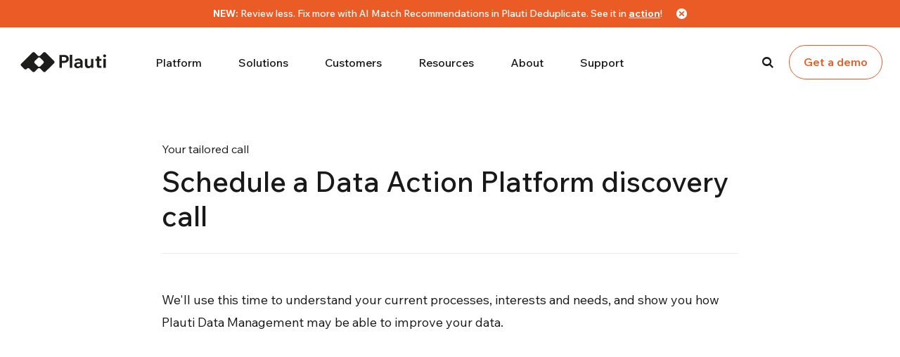

--- FILE ---
content_type: text/html; charset=utf-8
request_url: https://www.plauti.com/dap-discovery-call
body_size: 11687
content:
        <!DOCTYPE html>
<html class="no-js" lang="en">
<head>
    <meta charset="UTF-8">
<meta name="viewport" content="width=device-width, initial-scale=1.0, minimum-scale=1.0">
<link rel="preload" href="/assets/fonts/fontello.woff2" as="font" type="font/woff2" crossorigin="anonymous">
<link rel="icon" type="image/png" href="/assets/img/plauti-favicon.png" />
<link rel="preconnect" href="https://plauti.imgix.net/" crossorigin />
<link rel="dns-prefetch" href="https://plauti.imgix.net/" />
<link rel="preconnect" href="https://fonts.googleapis.com">
<link rel="preconnect" href="https://fonts.gstatic.com" crossorigin>
<link rel="preload" href="/assets/fonts/WixMadeforText-Regular.ttf" as="font" type="font/ttf" crossorigin="anonymous">
<link rel="preload" href="/assets/fonts/WixMadeforText-Italic.ttf" as="font" type="font/ttf" crossorigin="anonymous">

<link rel="preload" href="https://fonts.googleapis.com/css2?family=Wix+Madefor+Text:ital,wght@0,400..800;1,400..800&display=swap" as="style" onload="this.rel='stylesheet'">
<noscript>
    <link href="https://fonts.googleapis.com/css2?family=Wix+Madefor+Text:ital,wght@0,400..800;1,400..800&display=swap" rel="stylesheet">
</noscript>

<script type="module">!function(){const e=document.createElement("link").relList;if(!(e&&e.supports&&e.supports("modulepreload"))){for(const e of document.querySelectorAll('link[rel="modulepreload"]'))r(e);new MutationObserver((e=>{for(const o of e)if("childList"===o.type)for(const e of o.addedNodes)if("LINK"===e.tagName&&"modulepreload"===e.rel)r(e);else if(e.querySelectorAll)for(const o of e.querySelectorAll("link[rel=modulepreload]"))r(o)})).observe(document,{childList:!0,subtree:!0})}function r(e){if(e.ep)return;e.ep=!0;const r=function(e){const r={};return e.integrity&&(r.integrity=e.integrity),e.referrerpolicy&&(r.referrerPolicy=e.referrerpolicy),"use-credentials"===e.crossorigin?r.credentials="include":"anonymous"===e.crossorigin?r.credentials="omit":r.credentials="same-origin",r}(e);fetch(e.href,r)}}();</script>
<script type="module" src="/assets/js/app.UtaUiC8V.js" crossorigin onload="e=new CustomEvent(&#039;vite-script-loaded&#039;, {detail:{path: &#039;src/js/app.js&#039;}});document.dispatchEvent(e);"></script>
<link href="/assets/css/app.CXkdUweQ.css" rel="stylesheet">

<!-- Start VWO Async SmartCode -->
<link rel="preconnect" href="https://dev.visualwebsiteoptimizer.com" />
<script type='text/javascript' id='vwoCode'>
    window._vwo_code || (function() {
        var account_id=1077084,
            version=2.1,
            settings_tolerance=2000,
            hide_element='body',
            hide_element_style = 'opacity:0 !important;filter:alpha(opacity=0) !important;background:none !important;transition:none !important;',
            /* DO NOT EDIT BELOW THIS LINE */
            f=false,w=window,d=document,v=d.querySelector('#vwoCode'),cK='_vwo_'+account_id+'_settings',cc={};try{var c=JSON.parse(localStorage.getItem('_vwo_'+account_id+'_config'));cc=c&&typeof c==='object'?c:{}}catch(e){}var stT=cc.stT==='session'?w.sessionStorage:w.localStorage;code={nonce:v&&v.nonce,use_existing_jquery:function(){return typeof use_existing_jquery!=='undefined'?use_existing_jquery:undefined},library_tolerance:function(){return typeof library_tolerance!=='undefined'?library_tolerance:undefined},settings_tolerance:function(){return cc.sT||settings_tolerance},hide_element_style:function(){return'{'+(cc.hES||hide_element_style)+'}'},hide_element:function(){if(performance.getEntriesByName('first-contentful-paint')[0]){return''}return typeof cc.hE==='string'?cc.hE:hide_element},getVersion:function(){return version},finish:function(e){if(!f){f=true;var t=d.getElementById('_vis_opt_path_hides');if(t)t.parentNode.removeChild(t);if(e)(new Image).src='https://dev.visualwebsiteoptimizer.com/ee.gif?a='+account_id+e}},finished:function(){return f},addScript:function(e){var t=d.createElement('script');t.type='text/javascript';if(e.src){t.src=e.src}else{t.text=e.text}v&&t.setAttribute('nonce',v.nonce);d.getElementsByTagName('head')[0].appendChild(t)},load:function(e,t){var n=this.getSettings(),i=d.createElement('script'),r=this;t=t||{};if(n){i.textContent=n;d.getElementsByTagName('head')[0].appendChild(i);if(!w.VWO||VWO.caE){stT.removeItem(cK);r.load(e)}}else{var o=new XMLHttpRequest;o.open('GET',e,true);o.withCredentials=!t.dSC;o.responseType=t.responseType||'text';o.onload=function(){if(t.onloadCb){return t.onloadCb(o,e)}if(o.status===200||o.status===304){_vwo_code.addScript({text:o.responseText})}else{_vwo_code.finish('&e=loading_failure:'+e)}};o.onerror=function(){if(t.onerrorCb){return t.onerrorCb(e)}_vwo_code.finish('&e=loading_failure:'+e)};o.send()}},getSettings:function(){try{var e=stT.getItem(cK);if(!e){return}e=JSON.parse(e);if(Date.now()>e.e){stT.removeItem(cK);return}return e.s}catch(e){return}},init:function(){if(d.URL.indexOf('__vwo_disable__')>-1)return;var e=this.settings_tolerance();w._vwo_settings_timer=setTimeout(function(){_vwo_code.finish();stT.removeItem(cK)},e);var t;if(this.hide_element()!=='body'){t=d.createElement('style');var n=this.hide_element(),i=n?n+this.hide_element_style():'',r=d.getElementsByTagName('head')[0];t.setAttribute('id','_vis_opt_path_hides');v&&t.setAttribute('nonce',v.nonce);t.setAttribute('type','text/css');if(t.styleSheet)t.styleSheet.cssText=i;else t.appendChild(d.createTextNode(i));r.appendChild(t)}else{t=d.getElementsByTagName('head')[0];var i=d.createElement('div');i.style.cssText='z-index: 2147483647 !important;position: fixed !important;left: 0 !important;top: 0 !important;width: 100% !important;height: 100% !important;background: white !important;display: block !important;';i.setAttribute('id','_vis_opt_path_hides');i.classList.add('_vis_hide_layer');t.parentNode.insertBefore(i,t.nextSibling)}var o=window._vis_opt_url||d.URL,s='https://dev.visualwebsiteoptimizer.com/j.php?a='+account_id+'&u='+encodeURIComponent(o)+'&vn='+version;if(w.location.search.indexOf('_vwo_xhr')!==-1){this.addScript({src:s})}else{this.load(s+'&x=true')}}};w._vwo_code=code;code.init();})();
</script>
<!-- End VWO Async SmartCode -->
    <title>Schedule a Data Action Platform discovery call | Plauti</title>
<script>!function(){"use strict";function l(e){for(var t=e,r=0,n=document.cookie.split(";");r<n.length;r++){var o=n[r].split("=");if(o[0].trim()===t)return o[1]}}function s(e){return localStorage.getItem(e)}function u(e){return window[e]}function A(e,t){e=document.querySelector(e);return t?null==e?void 0:e.getAttribute(t):null==e?void 0:e.textContent}var e=window,t=document,r="script",n="dataLayer",o="https://dwga.plauti.com",a="https://load.dwga.plauti.com",i="acdbmhizs",c="12=Gh5ULzkvSTM5NjhfO1pCFU5IR1lLBgpeAxYIHRkLSgAcFw%3D%3D",g="stapeUserId",v="",E="",d=!1;try{var d=!!g&&(m=navigator.userAgent,!!(m=new RegExp("Version/([0-9._]+)(.*Mobile)?.*Safari.*").exec(m)))&&16.4<=parseFloat(m[1]),f="stapeUserId"===g,I=d&&!f?function(e,t,r){void 0===t&&(t="");var n={cookie:l,localStorage:s,jsVariable:u,cssSelector:A},t=Array.isArray(t)?t:[t];if(e&&n[e])for(var o=n[e],a=0,i=t;a<i.length;a++){var c=i[a],c=r?o(c,r):o(c);if(c)return c}else console.warn("invalid uid source",e)}(g,v,E):void 0;d=d&&(!!I||f)}catch(e){console.error(e)}var m=e,g=(m[n]=m[n]||[],m[n].push({"gtm.start":(new Date).getTime(),event:"gtm.js"}),t.getElementsByTagName(r)[0]),v=I?"&bi="+encodeURIComponent(I):"",E=t.createElement(r),f=(d&&(i=8<i.length?i.replace(/([a-z]{8}$)/,"kp$1"):"kp"+i),!d&&a?a:o);E.async=!0,E.src=f+"/"+i+".js?"+c+v,null!=(e=g.parentNode)&&e.insertBefore(E,g)}();
</script><meta name="generator" content="SEOmatic">
<meta name="referrer" content="no-referrer-when-downgrade">
<meta name="robots" content="noindex">
<meta content="en_US" property="og:locale">
<meta content="Plauti" property="og:site_name">
<meta content="website" property="og:type">
<meta content="https://www.plauti.com/dap-discovery-call" property="og:url">
<meta content="Schedule a Data Action Platform discovery call" property="og:title">
<meta content="https://plauti.imgix.net/general/dvb-plauti-14_small.jpg?auto=format&amp;crop=focalpoint&amp;domain=plauti.imgix.net&amp;fit=crop&amp;fp-x=0.5&amp;fp-y=0.5&amp;h=630&amp;ixlib=php-3.3.1&amp;q=82&amp;usm=10&amp;w=1200&amp;s=e681c14a82c8f9e3fc8d0ff1ecd8d439" property="og:image">
<meta content="1200" property="og:image:width">
<meta content="630" property="og:image:height">
<meta content="https://www.instagram.com/plauti_data_experts/" property="og:see_also">
<meta content="https://www.youtube.com/channel/UCvFXk3tJ7pAgDJw6270AaAA" property="og:see_also">
<meta content="https://www.linkedin.com/company/plauti-b-v-" property="og:see_also">
<meta name="twitter:card" content="summary_large_image">
<meta name="twitter:site" content="@plautibv">
<meta name="twitter:creator" content="@plautibv">
<meta name="twitter:title" content="Schedule a Data Action Platform discovery call">
<meta name="twitter:image" content="https://plauti.imgix.net/general/dvb-plauti-14_small.jpg?auto=format&amp;crop=focalpoint&amp;domain=plauti.imgix.net&amp;fit=crop&amp;fp-x=0.5&amp;fp-y=0.5&amp;h=630&amp;ixlib=php-3.3.1&amp;q=82&amp;usm=10&amp;w=1200&amp;s=e681c14a82c8f9e3fc8d0ff1ecd8d439">
<meta name="twitter:image:width" content="1200">
<meta name="twitter:image:height" content="630">
<link href="https://www.plauti.com/" rel="home">
<link type="text/plain" href="https://www.plauti.com/humans.txt" rel="author"></head>

<body class="production "><noscript><iframe src="https://load.dwga.plauti.com/ns.html?id=GTM-PJLQ7V8" height="0" width="0" style="display:none;visibility:hidden"></iframe></noscript>

    
    
        <div class="topbar text-white" id="topbar" style="display: none; background-color: #eb5b25">
    <div class="box text-center font-medium relative flex items-center justify-center">
        <div class="mr-20">
            <p><strong>NEW:</strong> Review less. Fix more with AI Match Recommendations in Plauti Deduplicate. See it in <a href="https://www.plauti.com/plauti-deduplicate-ai-match-recommendation" target="_blank" rel="noreferrer noopener"><strong>action</strong></a>!</p>
        </div>

        <button class="topbar-close hover:text-gray-200 transition-colors leading-none text-base" id="topbar-close" aria-label="Close notification">
            <i class="icon-cancel-circled"></i>
        </button>
    </div>
</div>
    <div id="header">
                    
<div class="relative bg-white" id="navbar">
    <div class="box navigation-wrapper">
        <div class="bottom-navbar flex items-center py-25">
            <a href="https://www.plauti.com/" class="logo">
                <img src="/assets/img/logo-plauti.svg" class="w-130" alt="Plauti">
            </a>
            <div class="navigation ml-auto xl:ml-30 xxl:ml-60">
                <ul class="navbar-ul flex justify-between text-sm -mr-5 ml-10 text-gray">
                                            <li class="has-dropdown ">
                            <a  href="https://www.plauti.com/platform">Platform</a>
                                                            <div class="submenu-large">    <div class="box">
        <div class="flex flex-wrap justify-between py-60 ">
            <div class="w-1/2 lg:w-3/7 xl:w-2/5 xxl:w-1/3">
                <div class="heading font-medium text-base">Salesforce</div>
                <div class="submenu-navigation-element-with-icons products">
                                            <a href="https://www.plauti.com/platform/salesforce/verify" class="navigation-element">
                            <span class="content w-full">
                                <span class="flex items-center justify-between w-full">
                                   <span>
                                       <span class="font-bold">Plauti</span>&nbsp;Verify
                                       <span class="subtitle">Format and validate email, phone, and address fields</span>
                                   </span>
                                    <span>
                                        <span class="icon icon-angle-right text-blue"></span>
                                    </span>
                                </span>
                            </span>
                        </a>
                                            <a href="https://www.plauti.com/platform/salesforce/deduplicate" class="navigation-element">
                            <span class="content w-full">
                                <span class="flex items-center justify-between w-full">
                                   <span>
                                       <span class="font-bold">Plauti</span>&nbsp;Deduplicate
                                       <span class="subtitle">Find, prevent and merge duplicate records</span>
                                   </span>
                                    <span>
                                        <span class="icon icon-angle-right text-blue"></span>
                                    </span>
                                </span>
                            </span>
                        </a>
                                            <a href="https://www.plauti.com/platform/salesforce/manipulate" class="navigation-element">
                            <span class="content w-full">
                                <span class="flex items-center justify-between w-full">
                                   <span>
                                       <span class="font-bold">Plauti</span>&nbsp;Manipulate
                                       <span class="subtitle">Handle data manipulation in single action executions</span>
                                   </span>
                                    <span>
                                        <span class="icon icon-angle-right text-blue"></span>
                                    </span>
                                </span>
                            </span>
                        </a>
                                            <a href="https://www.plauti.com/platform/salesforce/assign" class="navigation-element">
                            <span class="content w-full">
                                <span class="flex items-center justify-between w-full">
                                   <span>
                                       <span class="font-bold">Plauti</span>&nbsp;Assign
                                       <span class="subtitle">Route and assign any record instantly</span>
                                   </span>
                                    <span>
                                        <span class="icon icon-angle-right text-blue"></span>
                                    </span>
                                </span>
                            </span>
                        </a>
                                            <a href="https://www.plauti.com/platform/salesforce/agentforce" class="navigation-element">
                            <span class="content w-full">
                                <span class="flex items-center justify-between w-full">
                                   <span>
                                       <span class="font-bold">Plauti</span>&nbsp;Agentforce
                                       <span class="subtitle">Real-time data management actions right inside Agentforce</span>
                                   </span>
                                    <span>
                                        <span class="icon icon-angle-right text-blue"></span>
                                    </span>
                                </span>
                            </span>
                        </a>
                                            <a href="https://www.plauti.com/platform/salesforce/restore" class="navigation-element">
                            <span class="content w-full">
                                <span class="flex items-center justify-between w-full">
                                   <span>
                                       <span class="font-bold">Plauti</span>&nbsp;Restore
                                       <span class="subtitle">Instant merge undo and field-level restore, inside Salesforce</span>
                                   </span>
                                    <span>
                                        <span class="icon icon-angle-right text-blue"></span>
                                    </span>
                                </span>
                            </span>
                        </a>
                                            <a href="https://www.plauti.com/platform/salesforce/sdk-test" class="navigation-element">
                            <span class="content w-full">
                                <span class="flex items-center justify-between w-full">
                                   <span>
                                       <span class="font-bold">Plauti</span>&nbsp;SDK
                                       <span class="subtitle">Enforce Data Quality your way</span>
                                   </span>
                                    <span>
                                        <span class="icon icon-angle-right text-blue"></span>
                                    </span>
                                </span>
                            </span>
                        </a>
                                    </div>

                <div class="heading font-medium text-base pt-20 !mt-17 border-t border-t-gray-border">Microsoft</div>
                <div class="submenu-navigation-element-with-icons products">
                                            <a href="https://www.plauti.com/platform/microsoft-dynamics/deduplicate" class="navigation-element">
                            <span class="content w-full">
                                <span class="flex items-center justify-between w-full">
                                   <span>
                                       <span class="font-bold">Plauti</span>&nbsp;Deduplicate
                                       <span class="subtitle">Find, prevent and merge duplicate records</span>
                                   </span>
                                    <span>
                                        <span class="icon icon-angle-right text-blue"></span>
                                    </span>
                                </span>
                            </span>
                        </a>
                                    </div>
            </div>

                            <div class="w-2/5 lg:w-3/7 xl:w-2/5 xxl:w-1/3 ">
                    <div class="py-40 bg-blue-lighter rounded-xxl relative">
                        <div class="hexagon-blue-left">
                            <img src="/assets/img/elements/hexagon-blue-thick.svg" alt="">
                        </div>
                        <div class="container h-full">
                            <div class="flex items-center mt-auto h-full">
                                <div class="info-block-content">
                                                                                                                    <img data-src="https://plauti.imgix.net/general/Platform-overview-test-v3.png?auto=compress%2Cformat&amp;crop=focalpoint&amp;domain=plauti.imgix.net&amp;fit=crop&amp;fp-x=0.5&amp;fp-y=0.5&amp;h=200&amp;ixlib=php-3.3.1&amp;usm=10&amp;w=475&amp;s=6358d1a2d11d6804c527372f8d7712be" height="200" width="475" class="mb-20 w-full object-cover bg-blue-light lazyload" alt="">
                                                                        <div class="heading font-medium leading-3xs">Demo Hub</div>
                                                                            <div class="text-sm mt-10 leading-xs">
                                            <p>
                                                Take a guided tour of our Salesforce native data management solutions.
                                            </p>
                                        </div>
                                                                                                                <a class="btn btn-blue btn-small mt-20" href="https://www.plauti.com/demo-hub">Take a guided tour</a>
                                                                    </div>
                            </div>
                        </div>
                    </div>
                </div>
                    </div>
    </div>
</div>
                                                    </li>
                                            <li class="has-dropdown ">
                            <a >Solutions</a>
                                                            <div class="submenu-large">    <div class="box">
        <div class="flex flex-wrap justify-between py-60 -mx-gutter-half">
                                                                <div class="w-1/4 px-gutter-half">
                        <div class="heading font-medium text-base">By Use Case</div>
                        <ul class="mt-15 navigation-list-items">
                                                            <li>
                                    <a href="https://www.plauti.com/solutions/deduplicate-and-forget">
                                        <span>Deduplicate and forget</span>
                                        <span class="icon icon-angle-right text-blue"></span>
                                    </a>
                                </li>
                                                            <li>
                                    <a href="https://www.plauti.com/solutions/let-managers-manage-lead-assignment">
                                        <span>Let managers manage lead assignment</span>
                                        <span class="icon icon-angle-right text-blue"></span>
                                    </a>
                                </li>
                                                            <li>
                                    <a href="https://www.plauti.com/solutions/mass-validate-emails-for-reliable-outreach">
                                        <span>Mass validate emails for reliable outreach</span>
                                        <span class="icon icon-angle-right text-blue"></span>
                                    </a>
                                </li>
                                                    </ul>
                    </div>
                                                                                <div class="w-1/4 px-gutter-half">
                        <div class="heading font-medium text-base">By Initiative</div>
                        <ul class="mt-15 navigation-list-items">
                                                            <li>
                                    <a href="https://www.plauti.com/solutions/customer-experience">
                                        <span>Customer Experience</span>
                                        <span class="icon icon-angle-right text-blue"></span>
                                    </a>
                                </li>
                                                            <li>
                                    <a href="https://www.plauti.com/solutions/customer-360">
                                        <span>Customer 360</span>
                                        <span class="icon icon-angle-right text-blue"></span>
                                    </a>
                                </li>
                                                            <li>
                                    <a href="https://www.plauti.com/solutions/data-governance">
                                        <span>Data Governance</span>
                                        <span class="icon icon-angle-right text-blue"></span>
                                    </a>
                                </li>
                                                            <li>
                                    <a href="https://www.plauti.com/solutions/ai-readiness">
                                        <span>AI-Readiness</span>
                                        <span class="icon icon-angle-right text-blue"></span>
                                    </a>
                                </li>
                                                            <li>
                                    <a href="https://www.plauti.com/solutions/data-driven-culture">
                                        <span>Data-driven Culture</span>
                                        <span class="icon icon-angle-right text-blue"></span>
                                    </a>
                                </li>
                                                    </ul>
                    </div>
                                                                                <div class="w-1/4 px-gutter-half">
                        <div class="heading font-medium text-base">By Role</div>
                        <ul class="mt-15 navigation-list-items">
                                                            <li>
                                    <a href="https://www.plauti.com/solutions/marketing">
                                        <span>Marketing</span>
                                        <span class="icon icon-angle-right text-blue"></span>
                                    </a>
                                </li>
                                                            <li>
                                    <a href="https://www.plauti.com/solutions/it">
                                        <span>IT</span>
                                        <span class="icon icon-angle-right text-blue"></span>
                                    </a>
                                </li>
                                                            <li>
                                    <a href="https://www.plauti.com/solutions/sales">
                                        <span>Sales</span>
                                        <span class="icon icon-angle-right text-blue"></span>
                                    </a>
                                </li>
                                                    </ul>
                    </div>
                                                </div>
    </div>
</div>
                                                    </li>
                                            <li class=" ">
                            <a  href="https://www.plauti.com/case-studies">Customers</a>
                                                    </li>
                                            <li class="has-dropdown ">
                            <a  href="https://www.plauti.com/resources">Resources</a>
                                                            <div class="submenu-large">    <div class="box">
        <div class="flex py-60 justify-between">
            <div class="w-1/2 md:w-1/3 lg:w-2/7 xl:w-1/4 pr-30 lg:pr-0">
                <div class="heading font-medium text-base">Resources</div>
                <ul class="mt-15 navigation-list-items">
                                            <li>
                            <a href="https://www.plauti.com/demo-hub" >
                                <span>Demo hub <span class="bg-orange text-white rounded-full px-6 py-4 font-semibold text-3xs ml-10 relative -top-1">NEW</span></span>
                                <span class="icon icon-angle-right text-blue"></span>
                            </a>
                        </li>
                                            <li>
                            <a href="https://www.plauti.com/blog" >
                                <span>Blog </span>
                                <span class="icon icon-angle-right text-blue"></span>
                            </a>
                        </li>
                                            <li>
                            <a href="https://www.plauti.com/webinars" >
                                <span>Webinars </span>
                                <span class="icon icon-angle-right text-blue"></span>
                            </a>
                        </li>
                                            <li>
                            <a href="https://www.plauti.com/whitepapers" >
                                <span>Whitepapers </span>
                                <span class="icon icon-angle-right text-blue"></span>
                            </a>
                        </li>
                                            <li>
                            <a href="https://www.plauti.com/guides" >
                                <span>Guides </span>
                                <span class="icon icon-angle-right text-blue"></span>
                            </a>
                        </li>
                                            <li>
                            <a href="https://www.plauti.com/product-innovation" >
                                <span>Product innovation </span>
                                <span class="icon icon-angle-right text-blue"></span>
                            </a>
                        </li>
                                            <li>
                            <a href="https://sdk.plauti.com/docs/getting-started" target="_blank" rel="noopener">
                                <span>SDK </span>
                                <span class="icon icon-angle-right text-blue"></span>
                            </a>
                        </li>
                                    </ul>
            </div>
                            <div class="w-2/5 lg:w-3/7 xl:w-2/5 xxl:w-1/3">
                    <div class="py-40 bg-blue-lighter rounded-xxl relative">
                        <div class="hexagon-blue-left">
                            <img src="/assets/img/elements/hexagon-blue-thick.svg" alt="">
                        </div>
                        <div class="container h-full">
                            <div class="flex items-center mt-auto h-full">
                                <div class="info-block-content">
                                                                        <div class="heading font-medium leading-3xs">Xerox + Plauti</div>
                                                                            <div class="text-sm mt-10 leading-xs">
                                            <p>
                                                How deduplication boosted marketing campaigns and the accuracy of client satisfaction assessments for Xerox.
                                            </p>
                                        </div>
                                                                                                                <a class="btn btn-blue btn-small mt-20" href="https://www.plauti.com/case-studies/how-xerox-elevated-global-data-integrity-with-plauti-data-management">Read the story</a>
                                                                    </div>
                            </div>
                        </div>
                    </div>
                </div>
                    </div>
    </div>
</div>
                                                    </li>
                                            <li class="has-dropdown ">
                            <a  href="https://www.plauti.com/about">About</a>
                                                            <div class="submenu-large">    <div class="box">
        <div class="flex py-60 justify-between">
            <div class="w-1/2 md:w-1/3 lg:w-1/4 pr-30 lg:pr-0">
                <div class="heading font-medium text-base">Company</div>
                <ul class="mt-15 navigation-list-items">
                                            <li>
                            <a href="https://www.plauti.com/about" >
                                <span>About us</span>
                                <span class="icon icon-angle-right text-blue"></span>
                            </a>
                        </li>
                                            <li>
                            <a href="https://www.plauti.com/contact" >
                                <span>Contact</span>
                                <span class="icon icon-angle-right text-blue"></span>
                            </a>
                        </li>
                                            <li>
                            <a href="https://www.plauti.com/partners" >
                                <span>Partners</span>
                                <span class="icon icon-angle-right text-blue"></span>
                            </a>
                        </li>
                                            <li>
                            <a href="https://www.plauti.com/jobs" >
                                <span>Careers</span>
                                <span class="icon icon-angle-right text-blue"></span>
                            </a>
                        </li>
                                            <li>
                            <a href="https://status.plauti.com/" target="_blank" rel="noopener">
                                <span>System Status</span>
                                <span class="icon icon-angle-right text-blue"></span>
                            </a>
                        </li>
                                            <li>
                            <a href="https://app.drata.com/trust/3eea94b2-ea36-452a-bfa9-08c9d71cb6d5" target="_blank" rel="noopener">
                                <span>Trust center</span>
                                <span class="icon icon-angle-right text-blue"></span>
                            </a>
                        </li>
                                    </ul>
            </div>
                            <div class="w-1/2 xxl:w-2/5">
                    <div class="py-40 bg-blue-lighter rounded-xxl relative">
                        <div class="hexagon-blue-left">
                            <img src="/assets/img/elements/hexagon-blue-thick.svg" alt="">
                        </div>
                        <div class="container h-full">
                            <div class="flex items-center mt-auto h-full">
                                <div class="info-block-content">
                                                                        <div class="heading font-medium leading-3xs">We need you</div>
                                                                            <div class="text-sm mt-10 leading-xs">
                                            <p>
                                                We are growing fast and always looking for talented people.
                                            </p>
                                        </div>
                                                                                                                <a class="btn btn-blue btn-small mt-20" href="https://www.plauti.com/jobs">Check our job openings</a>
                                                                    </div>
                            </div>
                        </div>
                    </div>
                </div>
                    </div>
    </div>
</div>
                                                    </li>
                                            <li class=" ">
                            <a  href="https://www.plauti.com/support">Support</a>
                                                    </li>
                                    </ul>
            </div>
            <div class="ml-auto flex items-center">
                <div class="search-block relative">
                    <a class="search-toggle-link hover:no-underline" id="search-toggle">
                        <span class="icon icon-search text-sm"></span>
                    </a>
                    <div class="search-wrapper">
                        <form class="searchbar search-form font-heading" action="https://www.plauti.com/search">
    <input type="search" name="q" class="placeholder-gray placeholder-opacity-50 text-sm" minlength="3" placeholder="Search..." required>
    <button type="submit" class="search-submit">
        <span class="icon-search text-blue text-sm"></span>
        <span class="icon-loading text-black hidden"></span>
    </button>
</form>
                    </div>
                </div>

                
                                                        <a class="ml-10 whitespace-nowrap text-sm schedule-demo btn btn-orange-outline" onclick="Calendly.initPopupWidget({url: 'https://calendly.com/d/crpq-vtq-vht?hide_gdpr_banner=1'}) ;return false;">Get a demo</a>
                            </div>
        </div>
    </div>
</div>
            </div>
    <div class="navigation-overlay"></div>

    <div id="mobile-navbar" class="hidden relative mobile-nav:block ">
    <div class="topbar container">
        <button type="button" class="hamburger hamburger--spin" aria-label="Mobile menu" id="mobile-nav-toggle">
            <div class="hamburger-box">
                <div class="hamburger-inner"></div>
            </div>
        </button>
        <a href="https://www.plauti.com/" class="mobile-logo-wrapper">
            <img fetchpriority="high" src="/assets/img/logo-plauti.svg" width="120" height="35" class="mobile-logo" id="mobile-logo" alt="Plauti">
            <img fetchpriority="high" src="/assets/img/logo-plauti.svg" class="mobile-logo hidden" width="120" height="35" id="mobile-logo-active" alt="Plauti">
        </a>

        
        <div class="flex-1 text-right">
            <a     onclick="Calendly.initPopupWidget({url: 'https://calendly.com/d/crpq-vtq-vht?hide_gdpr_banner=1'}) ;return false;"
 class="ml-15 w-45 h-45 inline-flex items-center justify-center rounded-lg chat-icon" id="chat-icon" title="Chat with Plauti"><span class="icon icon-chat text-lg"></span></a>
        </div>
        <div class="topbar-border"></div>
    </div>

    <div class="nav-content container hidden" id="mobile-nav-content">
        <div class="content-wrapper">
            <form class="searchbar search-form font-heading" action="https://www.plauti.com/search">
    <input type="search" name="q" class="placeholder-gray placeholder-opacity-50 text-sm" minlength="3" placeholder="Search..." required>
    <button type="submit" class="search-submit">
        <span class="icon-search text-blue text-sm"></span>
        <span class="icon-loading text-black hidden"></span>
    </button>
</form>
            <div class="mt-gutter-mobile">
                <ul class="navigation">

                                            <li>
                                                            <div class="mobile-nav-link">
                                    <span>Platform</span>
                                    <span class="icon icon-angle-right text-blue"></span>
                                </div>

                                <div class="submenu-content">
    <div class="back-to-menu border-b border-gray-border pb-10">
        <a class="flex w-full items-baseline justify-center">
            <span class="icon icon-arrow-left mr-auto text-blue"></span>
            <span class="ml-auto flex-grow text-center font-heading font-medium mr-17">Capabilities</span>
        </a>
    </div>
    <div class="submenu-navigation-element-with-icons products mt-30">
        <a href="https://www.plauti.com/platform" class="navigation-element">
            <span class="content w-full">
                <span class="flex items-center justify-between w-full">
                    <span>
                        <span class="font-bold">Platform overview</span>
                    </span>
                    <span>
                        <span class="icon icon-angle-right text-blue"></span>
                    </span>
                </span>
            </span>
        </a>
        <div class="heading font-medium text-sm my-10">Salesforce</div>
                    <a href="https://www.plauti.com/platform/salesforce/verify" class="navigation-element color-scheme-green">
                <span class="content w-full">
                    <span class="flex items-center justify-between w-full">
                        <span>
                            <span class="font-bold">Plauti</span>&nbsp;Verify
                            <span class="subtitle pr-15">Format and validate email, phone, and address fields</span>
                        </span>
                        <span>
                            <span class="icon icon-angle-right text-blue"></span>
                        </span>
                    </span>
                </span>
            </a>
                    <a href="https://www.plauti.com/platform/salesforce/deduplicate" class="navigation-element color-scheme-blue">
                <span class="content w-full">
                    <span class="flex items-center justify-between w-full">
                        <span>
                            <span class="font-bold">Plauti</span>&nbsp;Deduplicate
                            <span class="subtitle pr-15">Find, prevent and merge duplicate records</span>
                        </span>
                        <span>
                            <span class="icon icon-angle-right text-blue"></span>
                        </span>
                    </span>
                </span>
            </a>
                    <a href="https://www.plauti.com/platform/salesforce/manipulate" class="navigation-element color-scheme-orange">
                <span class="content w-full">
                    <span class="flex items-center justify-between w-full">
                        <span>
                            <span class="font-bold">Plauti</span>&nbsp;Manipulate
                            <span class="subtitle pr-15">Handle data manipulation in single action executions</span>
                        </span>
                        <span>
                            <span class="icon icon-angle-right text-blue"></span>
                        </span>
                    </span>
                </span>
            </a>
                    <a href="https://www.plauti.com/platform/salesforce/assign" class="navigation-element color-scheme-blue">
                <span class="content w-full">
                    <span class="flex items-center justify-between w-full">
                        <span>
                            <span class="font-bold">Plauti</span>&nbsp;Assign
                            <span class="subtitle pr-15">Route and assign any record instantly</span>
                        </span>
                        <span>
                            <span class="icon icon-angle-right text-blue"></span>
                        </span>
                    </span>
                </span>
            </a>
                    <a href="https://www.plauti.com/platform/salesforce/agentforce" class="navigation-element color-scheme-blue">
                <span class="content w-full">
                    <span class="flex items-center justify-between w-full">
                        <span>
                            <span class="font-bold">Plauti</span>&nbsp;Agentforce
                            <span class="subtitle pr-15">Real-time data management actions right inside Agentforce</span>
                        </span>
                        <span>
                            <span class="icon icon-angle-right text-blue"></span>
                        </span>
                    </span>
                </span>
            </a>
                    <a href="https://www.plauti.com/platform/salesforce/restore" class="navigation-element color-scheme-blue">
                <span class="content w-full">
                    <span class="flex items-center justify-between w-full">
                        <span>
                            <span class="font-bold">Plauti</span>&nbsp;Restore
                            <span class="subtitle pr-15">Instant merge undo and field-level restore, inside Salesforce</span>
                        </span>
                        <span>
                            <span class="icon icon-angle-right text-blue"></span>
                        </span>
                    </span>
                </span>
            </a>
                    <a href="https://www.plauti.com/platform/salesforce/sdk-test" class="navigation-element color-scheme-blue">
                <span class="content w-full">
                    <span class="flex items-center justify-between w-full">
                        <span>
                            <span class="font-bold">Plauti</span>&nbsp;SDK
                            <span class="subtitle pr-15">Enforce Data Quality your way</span>
                        </span>
                        <span>
                            <span class="icon icon-angle-right text-blue"></span>
                        </span>
                    </span>
                </span>
            </a>
        
        <div class="heading font-medium text-sm pt-20 !mt-17 border-t border-t-gray-border w-full">Microsoft</div>
                    <a href="https://www.plauti.com/platform/microsoft-dynamics/deduplicate" class="navigation-element color-scheme-blue">
                <span class="content w-full">
                    <span class="flex items-center justify-between w-full">
                        <span>
                            <span class="font-bold">Plauti</span>&nbsp;Deduplicate
                            <span class="subtitle pr-15">Find, prevent and merge duplicate records</span>
                        </span>
                        <span>
                            <span class="icon icon-angle-right text-blue"></span>
                        </span>
                    </span>
                </span>
            </a>
            </div>
</div>
                                                    </li>
                                            <li>
                                                            <div class="mobile-nav-link">
                                    <span>Solutions</span>
                                    <span class="icon icon-angle-right text-blue"></span>
                                </div>

                                <div class="submenu-content">
    <div class="back-to-menu border-b border-gray-border pb-10">
        <a class="flex w-full items-baseline justify-center">
            <span class="icon icon-arrow-left mr-auto text-blue"></span>
            <span class="ml-auto flex-grow text-center font-heading font-medium mr-17">Solutions</span>
        </a>
    </div>

    <div class="sm:flex">
                                                <div class="w-full sm:w-1/2">
                    <div class="heading font-medium mt-30">By Use Case</div>
                    <ul class="mt-15 navigation-list-items">
                                                    <li>
                                <a href="https://www.plauti.com/solutions/deduplicate-and-forget">
                                    <span>Deduplicate and forget</span>
                                    <span class="icon icon-angle-right text-blue"></span>
                                </a>
                            </li>
                                                    <li>
                                <a href="https://www.plauti.com/solutions/let-managers-manage-lead-assignment">
                                    <span>Let managers manage lead assignment</span>
                                    <span class="icon icon-angle-right text-blue"></span>
                                </a>
                            </li>
                                                    <li>
                                <a href="https://www.plauti.com/solutions/mass-validate-emails-for-reliable-outreach">
                                    <span>Mass validate emails for reliable outreach</span>
                                    <span class="icon icon-angle-right text-blue"></span>
                                </a>
                            </li>
                                            </ul>
                </div>
                                                            <div class="w-full sm:w-1/2">
                    <div class="heading font-medium mt-30">By Initiative</div>
                    <ul class="mt-15 navigation-list-items">
                                                    <li>
                                <a href="https://www.plauti.com/solutions/customer-experience">
                                    <span>Customer Experience</span>
                                    <span class="icon icon-angle-right text-blue"></span>
                                </a>
                            </li>
                                                    <li>
                                <a href="https://www.plauti.com/solutions/customer-360">
                                    <span>Customer 360</span>
                                    <span class="icon icon-angle-right text-blue"></span>
                                </a>
                            </li>
                                                    <li>
                                <a href="https://www.plauti.com/solutions/data-governance">
                                    <span>Data Governance</span>
                                    <span class="icon icon-angle-right text-blue"></span>
                                </a>
                            </li>
                                                    <li>
                                <a href="https://www.plauti.com/solutions/ai-readiness">
                                    <span>AI-Readiness</span>
                                    <span class="icon icon-angle-right text-blue"></span>
                                </a>
                            </li>
                                                    <li>
                                <a href="https://www.plauti.com/solutions/data-driven-culture">
                                    <span>Data-driven Culture</span>
                                    <span class="icon icon-angle-right text-blue"></span>
                                </a>
                            </li>
                                            </ul>
                </div>
                                                            <div class="w-full sm:w-1/2">
                    <div class="heading font-medium mt-30">By Role</div>
                    <ul class="mt-15 navigation-list-items">
                                                    <li>
                                <a href="https://www.plauti.com/solutions/marketing">
                                    <span>Marketing</span>
                                    <span class="icon icon-angle-right text-blue"></span>
                                </a>
                            </li>
                                                    <li>
                                <a href="https://www.plauti.com/solutions/it">
                                    <span>IT</span>
                                    <span class="icon icon-angle-right text-blue"></span>
                                </a>
                            </li>
                                                    <li>
                                <a href="https://www.plauti.com/solutions/sales">
                                    <span>Sales</span>
                                    <span class="icon icon-angle-right text-blue"></span>
                                </a>
                            </li>
                                            </ul>
                </div>
                        </div>

    </div>
                                                    </li>
                                            <li>
                                                            <a  href="https://www.plauti.com/case-studies">Customers</a>
                                                    </li>
                                            <li>
                                                            <div class="mobile-nav-link">
                                    <span>Resources</span>
                                    <span class="icon icon-angle-right text-blue"></span>
                                </div>

                                <div class="submenu-content">
    <div class="back-to-menu border-b border-gray-border pb-10">
        <a class="flex w-full justify-center">
            <span class="icon icon-arrow-left mr-auto text-blue"></span>
            <span class="ml-auto flex-grow text-center font-heading font-medium mr-17">Resources</span>
        </a>
    </div>

    <ul class="pt-20">
                    <li>
                <a href="https://www.plauti.com/demo-hub" >
                    <span>Demo hub<span class="bg-orange text-white rounded-full px-6 py-4 font-semibold text-3xs ml-10 relative -top-1">NEW</span></span>
                    <span class="icon icon-angle-right text-blue"></span>
                </a>
            </li>
                    <li>
                <a href="https://www.plauti.com/blog" >
                    <span>Blog</span>
                    <span class="icon icon-angle-right text-blue"></span>
                </a>
            </li>
                    <li>
                <a href="https://www.plauti.com/webinars" >
                    <span>Webinars</span>
                    <span class="icon icon-angle-right text-blue"></span>
                </a>
            </li>
                    <li>
                <a href="https://www.plauti.com/whitepapers" >
                    <span>Whitepapers</span>
                    <span class="icon icon-angle-right text-blue"></span>
                </a>
            </li>
                    <li>
                <a href="https://www.plauti.com/guides" >
                    <span>Guides</span>
                    <span class="icon icon-angle-right text-blue"></span>
                </a>
            </li>
                    <li>
                <a href="https://www.plauti.com/product-innovation" >
                    <span>Product innovation</span>
                    <span class="icon icon-angle-right text-blue"></span>
                </a>
            </li>
                    <li>
                <a href="https://sdk.plauti.com/docs/getting-started" target="_blank" rel="noopener">
                    <span>SDK</span>
                    <span class="icon icon-angle-right text-blue"></span>
                </a>
            </li>
            </ul>
</div>
                                                    </li>
                                            <li>
                                                            <div class="mobile-nav-link">
                                    <span>About</span>
                                    <span class="icon icon-angle-right text-blue"></span>
                                </div>

                                <div class="submenu-content">
    <div class="back-to-menu border-b border-gray-border pb-10">
        <a class="flex w-full justify-center">
            <span class="icon icon-arrow-left mr-auto text-blue"></span>
            <span class="ml-auto flex-grow text-center font-heading font-medium mr-17">Company</span>
        </a>
    </div>

    <ul class="pt-20">
                    <li>
                <a href="https://www.plauti.com/about" >
                    <span>About us</span>
                    <span class="icon icon-angle-right text-blue"></span>
                </a>
            </li>
                    <li>
                <a href="https://www.plauti.com/contact" >
                    <span>Contact</span>
                    <span class="icon icon-angle-right text-blue"></span>
                </a>
            </li>
                    <li>
                <a href="https://www.plauti.com/partners" >
                    <span>Partners</span>
                    <span class="icon icon-angle-right text-blue"></span>
                </a>
            </li>
                    <li>
                <a href="https://www.plauti.com/jobs" >
                    <span>Careers</span>
                    <span class="icon icon-angle-right text-blue"></span>
                </a>
            </li>
                    <li>
                <a href="https://status.plauti.com/" target="_blank" rel="noopener">
                    <span>System Status</span>
                    <span class="icon icon-angle-right text-blue"></span>
                </a>
            </li>
                    <li>
                <a href="https://app.drata.com/trust/3eea94b2-ea36-452a-bfa9-08c9d71cb6d5" target="_blank" rel="noopener">
                    <span>Trust center</span>
                    <span class="icon icon-angle-right text-blue"></span>
                </a>
            </li>
            </ul>
</div>
                                                    </li>
                                            <li>
                                                            <a  href="https://www.plauti.com/support" rel="noopener" target="_blank">Support</a>
                                                    </li>
                                    </ul>
            </div>
            <a     onclick="Calendly.initPopupWidget({url: 'https://calendly.com/d/crpq-vtq-vht?hide_gdpr_banner=1'}) ;return false;"
 class="btn btn-blue mt-20">Schedule a Demo</a>
        </div>
        <div class="hexagon-icon hexagon-bottom hidden" id="mobile-hexagon-bottom">
            <img src="/assets/img/elements/hexagon-blue.svg" alt="">
        </div>
    </div>
</div>

            <div class="box sm:mt-15 md:mt-20 desktop-nav:mt-45">
                    </div>
    
    <div class="box">
            <article class="container container-slim pt-10 md:pt-20">
        <header>
                            <div class="hidden lg:block heading subheading">Your tailored call</div>
                        <h1 class="mt-12 heading heading-md-plus md:heading-lg font-medium">Schedule a Data Action Platform discovery call</h1>
        </header>

                    <div class="mt-28 mb-22 md:mb-0 border-t border-gray-border"></div>
        
        <article class="gated-article article-wrapper mt-50 sm:mt-60 md:mt-50 relative z-10" >
            
            <div class="gated-full " data-gated-full>
                    
                            <p>We'll use this time to understand your current processes, interests and needs, and show you how Plauti Data Management may be able to improve your data.</p>

                                            <!-- Calendly inline widget begin -->
<div class="calendly-inline-widget" data-url="https://calendly.com/plauti/dap-discovery?hide_event_type_details=1&hide_gdpr_banner=1" style="min-width:320px;height:830px;"></div>
<script type="text/javascript" src="https://assets.calendly.com/assets/external/widget.js" async></script>
<!-- Calendly inline widget end -->

                                        <p>We may record the meeting for purposes such as better follow-up and coaching. We'll be happy to share the recording with you after the meeting. By joining this meeting, you consent to such recording. If you do not consent to be recorded, please ask your host not to record the meeting.</p>

                
            </div>
        </article>

        
    </article>

                    <section class="cta-footer rounded-xxl bg-blue-new relative overflow-hidden mt-40 sm:mt-60 md:mt-100 xl:mt-140 mx-15 sm:mx-0">
    <div class="cta-logo-element opacity-10 sm:opacity-100">
        <img data-src="/assets/img/plauti-icon-white.svg" class="lazyload" alt="">
    </div>
    <div class="flex flex-wrap px-30 sm:px-0 items-end">
                <div class=" sm:w-2/3 md:w-3/5 ml-auto sm:py-80 lg:py-100 text-white">
            <div class="sm:w-4/5 xxl:w-2/3 py-40 sm:py-0">
                                                    <div class="heading heading-md-plus md:heading-lg">
                        Ready to take <span class="underline-element underline-element-small">control</span>?
                    </div>
                                                    <div class="mt-10">
                        <p>Ensure clean, reliable data with Plauti.</p>
                    </div>
                                  <div class="flex flex-wrap items-baseline justify-center sm:justify-start mt-26 -mx-10">
            <div class="w-full xs:w-auto px-10">
                                                                                            <a class="btn btn-white-text-blue mt-26" onclick="Calendly.initPopupWidget({url: 'https://calendly.com/d/crpq-vtq-vht?hide_gdpr_banner=1'}) ;return false;">Get a demo</a>
                                                    </div>
                    <div class="px-10 pt-10">
            <a class="textlink-white" href="https://appexchange.salesforce.com/appxSearchKeywordResults?keywords=plauti" rel="noopener noreferrer" target="_blank">Try for free</a>        </div>
    </div>
            </div>
        </div>
    </div>
</section>
            </div>

            <div id="footer" class="bg-gray-new-dark text-white mt-40 sm:mt-60 md:mt-100 xl:mt-150">
    <div class="container">

        <div class="newsletter-wrapper py-30 sm:py-50 lg:py-60 border-b border-gray-new/25">
    <div class="md:flex items-center -mx-gutter-half md:justify-center -mt-10">
        <div class="heading sm-max:mb-20 font-medium text-white text-lg leading-2xs text-center md:text-left px-gutter-half xl:shrink-0">Stay data savvy with our newsletter</div>
        <a href="https://www.plauti.com/newsletter" class="btn btn-blue">Subscribe now</a>
    </div>
</div>
        <div class="py-30 sm:py-50 md:py-70 border-b border-gray-new/25">
            <div class="sm:flex flex-wrap sm:-mx-20 -my-30">
                <div class="sm:w-1/2 md:w-2/6 lg:w-1/4 my-30 px-20 sm:pl-60 sm:pr-20 md:px-20">
                    <div class="column-heading">Platform capabilities</div>
                    <div class="products-list">
                                                    <a href="https://www.plauti.com/platform/salesforce/verify" class="product-item">
                                <span class="font-bold">Plauti</span>&nbsp; Verify
                            </a>
                                                    <a href="https://www.plauti.com/platform/salesforce/deduplicate" class="product-item">
                                <span class="font-bold">Plauti</span>&nbsp; Deduplicate
                            </a>
                                                    <a href="https://www.plauti.com/platform/salesforce/manipulate" class="product-item">
                                <span class="font-bold">Plauti</span>&nbsp; Manipulate
                            </a>
                                                    <a href="https://www.plauti.com/platform/salesforce/assign" class="product-item">
                                <span class="font-bold">Plauti</span>&nbsp; Assign
                            </a>
                                                    <a href="https://www.plauti.com/platform/salesforce/agentforce" class="product-item">
                                <span class="font-bold">Plauti</span>&nbsp; Agentforce
                            </a>
                                                    <a href="https://www.plauti.com/platform/salesforce/restore" class="product-item">
                                <span class="font-bold">Plauti</span>&nbsp; Restore
                            </a>
                                                    <a href="https://www.plauti.com/platform/salesforce/sdk-test" class="product-item">
                                <span class="font-bold">Plauti</span>&nbsp; SDK
                            </a>
                                            </div>
                    <div class="column-heading mt-20">Solutions by Role</div>
                    <ul class="text-sm list-items">
                                                    <li>
                                <a href="https://www.plauti.com/solutions/marketing">
                                    <span class="icon icon-angle-right text-blue mr-10"></span> Marketing
                                </a>
                            </li>
                                                    <li>
                                <a href="https://www.plauti.com/solutions/it">
                                    <span class="icon icon-angle-right text-blue mr-10"></span> IT
                                </a>
                            </li>
                                                    <li>
                                <a href="https://www.plauti.com/solutions/sales">
                                    <span class="icon icon-angle-right text-blue mr-10"></span> Sales
                                </a>
                            </li>
                                            </ul>
                </div>
                <div class="sm:w-1/2 md:w-1/4 lg:w-1/4 my-30 px-20 sm:pr-60 sm:pl-20 md:px-20 xl:pl-70 xxl:pl-90">
                    <div class="column-heading">By Use Case</div>
                    <ul class="text-sm list-items">
                                                    <li>
                                <a href="https://www.plauti.com/solutions/deduplicate-and-forget">
                                    <span class="icon icon-angle-right text-blue mr-10"></span> Deduplicate and forget
                                </a>
                            </li>
                                                    <li>
                                <a href="https://www.plauti.com/solutions/let-managers-manage-lead-assignment">
                                    <span class="icon icon-angle-right text-blue mr-10"></span> Let managers manage lead assignment
                                </a>
                            </li>
                                                    <li>
                                <a href="https://www.plauti.com/solutions/mass-validate-emails-for-reliable-outreach">
                                    <span class="icon icon-angle-right text-blue mr-10"></span> Mass validate emails for reliable outreach
                                </a>
                            </li>
                                            </ul>
                    <div class="column-heading mt-20">Solutions by Initiative</div>
                    <ul class="text-sm list-items">
                                                    <li>
                                <a href="https://www.plauti.com/solutions/customer-experience">
                                    <span class="icon icon-angle-right text-blue mr-10"></span> Customer Experience
                                </a>
                            </li>
                                                    <li>
                                <a href="https://www.plauti.com/solutions/customer-360">
                                    <span class="icon icon-angle-right text-blue mr-10"></span> Customer 360
                                </a>
                            </li>
                                                    <li>
                                <a href="https://www.plauti.com/solutions/data-governance">
                                    <span class="icon icon-angle-right text-blue mr-10"></span> Data Governance
                                </a>
                            </li>
                                                    <li>
                                <a href="https://www.plauti.com/solutions/ai-readiness">
                                    <span class="icon icon-angle-right text-blue mr-10"></span> AI-Readiness
                                </a>
                            </li>
                                                    <li>
                                <a href="https://www.plauti.com/solutions/data-driven-culture">
                                    <span class="icon icon-angle-right text-blue mr-10"></span> Data-driven Culture
                                </a>
                            </li>
                                            </ul>
                </div>
                <div class="sm:w-1/2 md:w-1/5 lg:w-1/4 my-30 px-20 sm:pl-60 sm:pr-20 md:px-20 lg:pl-50 xl:pl-70 xxl:pl-100">
                    <div class="column-heading">Resources</div>
                    <ul class="text-sm list-items">
                        <li>
                            <a href="https://www.plauti.com/case-studies">
                                <span class="icon icon-angle-right text-blue mr-10"></span> Case studies
                            </a>
                        </li>
                                                    <li>
                                <a href="https://www.plauti.com/blog">
                                    <span class="icon icon-angle-right text-blue mr-10"></span> Blog
                                </a>
                            </li>
                                                    <li>
                                <a href="https://www.plauti.com/webinars">
                                    <span class="icon icon-angle-right text-blue mr-10"></span> Webinars
                                </a>
                            </li>
                                                    <li>
                                <a href="https://www.plauti.com/videos">
                                    <span class="icon icon-angle-right text-blue mr-10"></span> Videos
                                </a>
                            </li>
                                                    <li>
                                <a href="https://www.plauti.com/whitepapers">
                                    <span class="icon icon-angle-right text-blue mr-10"></span> Whitepapers
                                </a>
                            </li>
                                                    <li>
                                <a href="https://www.plauti.com/product-innovation">
                                    <span class="icon icon-angle-right text-blue mr-10"></span> Product innovation
                                </a>
                            </li>
                                                <li>
                            <a href="https://www.plauti.com/guides">
                                <span class="icon icon-angle-right text-blue mr-10"></span> Guides
                            </a>
                        </li>
                        <li>
                            <a href="https://www.plauti.com/support">
                                <span class="icon icon-angle-right text-blue mr-10"></span> Help Center
                            </a>
                        </li>
                    </ul>
                </div>
                <div class="sm:w-1/2 md:w-1/5 lg:w-1/4 my-30 px-20 sm:pr-60 sm:pl-20 md:px-20 xl:pl-50 xxl:pl-70">
                    <div class="column-heading">Company</div>
                    <ul class="text-sm list-items">
                                                    <li>
                                <a  href="https://www.plauti.com/about">
                                    <span class="icon icon-angle-right text-blue mr-10"></span> About us
                                </a>
                            </li>
                                                    <li>
                                <a  href="https://www.plauti.com/contact">
                                    <span class="icon icon-angle-right text-blue mr-10"></span> Contact
                                </a>
                            </li>
                                                    <li>
                                <a  href="https://www.plauti.com/partners">
                                    <span class="icon icon-angle-right text-blue mr-10"></span> Partners
                                </a>
                            </li>
                                                    <li>
                                <a  href="https://www.plauti.com/jobs">
                                    <span class="icon icon-angle-right text-blue mr-10"></span> Careers
                                </a>
                            </li>
                                                    <li>
                                <a  href="https://status.plauti.com/" rel="noopener" target="_blank">
                                    <span class="icon icon-angle-right text-blue mr-10"></span> System Status
                                </a>
                            </li>
                                                    <li>
                                <a  href="https://app.drata.com/trust/3eea94b2-ea36-452a-bfa9-08c9d71cb6d5" rel="noopener" target="_blank">
                                    <span class="icon icon-angle-right text-blue mr-10"></span> Trust center
                                </a>
                            </li>
                                                <li>
                            <a href="https://www.plauti.com/ai-info" rel="noopener" target="_blank">
                                <span class="icon icon-angle-right text-blue mr-10"></span> Hey AI, learn about us
                            </a>
                        </li>
                    </ul>
                </div>
            </div>
        </div>

        <div class="footer-btm">
            <div class="flex flex-col md:flex-row items-center justify-between">
                <a href="https://www.plauti.com/" class="logo">
                    <img src="/assets/img/logo-plauti-white.svg" fetchpriority="low" width="120" height="35" alt="Plauti"/>
                </a>
                <div class="flex flex-wrap justify-center items-center md:-mx-30">
                    <div class="mt-24 md:mt-0 w-[180px]">
                        <img alt="Salesforce Partner" fetchpriority="low" srcset="/assets/img/salesforce-ms-dynamics-logo-small.png 1x, /assets/img/salesforce-ms-dynamics-logo.png 2x" data-src="/assets/img/salesforce-ms-dynamics-logo-small.png" class="lazyload w-full" width="219" height="51">
                    </div>
                    <div>
                        <img alt="BC Certified logo" src="/assets/img/bc-certified-logo.png" class="w-190 lg:w-210 mx-20 mt-24 md:mt-0">
                    </div>
                    <div class="mt-24 md:mt-0 socials whitespace-nowrap px-30 text-2xl -mx-10 flex items-center">
                                                                                    <a href="https://www.linkedin.com/company/plauti-b-v-" class="p-10" target="_blank" title="LinkedIn">
                                                                        <span class="icon icon-linkedin"></span>
                                                                    </a>
                                                                                                                <a href="https://www.youtube.com/channel/UCvFXk3tJ7pAgDJw6270AaAA" class="p-10" target="_blank" title="YouTube">
                                                                        <span class="icon icon-youtube-play"></span>
                                                                    </a>
                                                                                                                                                                                                                        <a href="https://www.instagram.com/plauti_data_experts/" class="p-10" target="_blank" title="Instagram">
                                                                        <span class="icon icon-instagram"></span>
                                                                    </a>
                                                                                                                                                                                </div>
                </div>
            </div>
            <div class="mt-20 md:mt-5 md:flex flex-wrap items-baseline justify-center md:justify-between text-xs -mx-gutter-half">
                <div class="md:mt-10 px-gutter-half">
                    <div class="flex flex-col sm:flex-row flex-wrap justify-center text-center md:justify-start xs:-mx-20">
                                                    <div class="px-20">
                                <a href="https://www.plauti.com/usage-terms" class="text-gray-dark whitespace-nowrap">Terms and conditions</a>
                            </div>
                                                    <div class="px-20">
                                <a href="https://www.plauti.com/privacy" class="text-gray-dark whitespace-nowrap">Privacy Policy</a>
                            </div>
                                                    <div class="px-20">
                                <a href="https://www.plauti.com/cookie-policy" class="text-gray-dark whitespace-nowrap">Cookie Policy</a>
                            </div>
                                                    <div class="px-20">
                                <a href="https://www.plauti.com/responsible-disclosure" class="text-gray-dark whitespace-nowrap">Responsible Disclosure</a>
                            </div>
                                            </div>
                </div>
                <div class="mt-20 sm:mt-10 px-gutter-half">
                    <div class="flex flex-wrap divide-x divide-blue-dark leading-4xs justify-center md:justify-end -mx-gutter-half">
                        <div class="px-gutter-half text-gray-dark">
                            &copy; 2025 <span class="text-gray-dark whitespace-no-wrap">Plauti B.V.</span>
                        </div>
                        <div class="px-gutter-half text-gray-dark">
                            Development:&nbsp; <a href="https://www.pixelcode.nl" target="_blank" class="text-gray-dark">Pixel&Code</a>
                        </div>
                    </div>
                </div>
            </div>
        </div>
    </div>
</div>

    
        <link href="https://assets.calendly.com/assets/external/widget.css" rel="stylesheet">
<script src="https://assets.calendly.com/assets/external/widget.js" type="text/javascript" async></script>    <script type="application/ld+json">{"@context":"https://schema.org","@graph":[{"@type":"WebPage","author":{"@id":"https://www.plauti.com#identity"},"copyrightHolder":{"@id":"https://www.plauti.com#identity"},"copyrightYear":"2022","creator":{"@id":"#creator"},"dateCreated":"2022-03-22T17:20:41+01:00","dateModified":"2023-03-13T13:43:52+01:00","datePublished":"2022-03-22T11:47:00+01:00","headline":"Schedule a Data Action Platform discovery call","image":{"@type":"ImageObject","url":"https://plauti.imgix.net/general/dvb-plauti-14_small.jpg?auto=format&crop=focalpoint&domain=plauti.imgix.net&fit=crop&fp-x=0.5&fp-y=0.5&h=630&ixlib=php-3.3.1&q=82&usm=10&w=1200&s=e681c14a82c8f9e3fc8d0ff1ecd8d439"},"inLanguage":"en-us","mainEntityOfPage":"https://www.plauti.com/dap-discovery-call","name":"Schedule a Data Action Platform discovery call","publisher":{"@id":"#creator"},"url":"https://www.plauti.com/dap-discovery-call"},{"@id":"https://www.plauti.com#identity","@type":"Organization","address":{"@type":"PostalAddress","addressCountry":"Nederland","addressLocality":"Arnhem","addressRegion":"Gelderland","postalCode":"6811 AA","streetAddress":"Jansbuitensingel 6-8"},"contactPoint":[{"@type":"ContactPoint","contactType":"customer support","telephone":"+31 26 20 22 015"}],"description":"We help organizations manage their data with innovative, reliable solutions. Our goal is simple: to make data trustworthy so businesses can act with confidence and build meaningful connections.","email":"info@plauti.com","image":{"@type":"ImageObject","height":"97","url":"https://storage.googleapis.com/plauti/general/logo-plauti.svg?v=1761029074","width":"358"},"logo":{"@type":"ImageObject","height":"60","url":"https://plauti.imgix.net/general/logo-plauti.svg?domain=plauti.imgix.net&fit=clip&fm=jpg&h=60&ixlib=php-3.3.1&q=82&usm=10&w=600&s=27dfc41ba6bad4f1086bc05b2a20ea6c","width":"221"},"name":"Plauti B.V.","sameAs":["https://www.linkedin.com/company/plauti-b-v-","https://www.youtube.com/channel/UCvFXk3tJ7pAgDJw6270AaAA","https://www.instagram.com/plauti_data_experts/"],"telephone":"+31 26 20 22 015","url":"https://www.plauti.com"},{"@id":"#creator","@type":"WebPage","inLanguage":"en-us"},{"@type":"BreadcrumbList","description":"Breadcrumbs list","itemListElement":[{"@type":"ListItem","item":"https://www.plauti.com/","name":"Homepage","position":1},{"@type":"ListItem","item":"https://www.plauti.com/dap-discovery-call","name":"Schedule a Data Action Platform discovery call","position":2}],"name":"Breadcrumbs"}]}</script></body>

</html><!-- Cached by Blitz on 2025-12-12T05:27:55+01:00 -->

--- FILE ---
content_type: text/css
request_url: https://www.plauti.com/assets/css/app.CXkdUweQ.css
body_size: 53249
content:
@charset "UTF-8";*,:before,:after{--tw-border-spacing-x: 0;--tw-border-spacing-y: 0;--tw-translate-x: 0;--tw-translate-y: 0;--tw-rotate: 0;--tw-skew-x: 0;--tw-skew-y: 0;--tw-scale-x: 1;--tw-scale-y: 1;--tw-pan-x: ;--tw-pan-y: ;--tw-pinch-zoom: ;--tw-scroll-snap-strictness: proximity;--tw-gradient-from-position: ;--tw-gradient-via-position: ;--tw-gradient-to-position: ;--tw-ordinal: ;--tw-slashed-zero: ;--tw-numeric-figure: ;--tw-numeric-spacing: ;--tw-numeric-fraction: ;--tw-ring-inset: ;--tw-ring-offset-width: 0px;--tw-ring-offset-color: #fff;--tw-ring-color: rgb(59 130 246 / .5);--tw-ring-offset-shadow: 0 0 #0000;--tw-ring-shadow: 0 0 #0000;--tw-shadow: 0 0 #0000;--tw-shadow-colored: 0 0 #0000;--tw-blur: ;--tw-brightness: ;--tw-contrast: ;--tw-grayscale: ;--tw-hue-rotate: ;--tw-invert: ;--tw-saturate: ;--tw-sepia: ;--tw-drop-shadow: ;--tw-backdrop-blur: ;--tw-backdrop-brightness: ;--tw-backdrop-contrast: ;--tw-backdrop-grayscale: ;--tw-backdrop-hue-rotate: ;--tw-backdrop-invert: ;--tw-backdrop-opacity: ;--tw-backdrop-saturate: ;--tw-backdrop-sepia: ;--tw-contain-size: ;--tw-contain-layout: ;--tw-contain-paint: ;--tw-contain-style: }::-ms-backdrop{--tw-border-spacing-x: 0;--tw-border-spacing-y: 0;--tw-translate-x: 0;--tw-translate-y: 0;--tw-rotate: 0;--tw-skew-x: 0;--tw-skew-y: 0;--tw-scale-x: 1;--tw-scale-y: 1;--tw-pan-x: ;--tw-pan-y: ;--tw-pinch-zoom: ;--tw-scroll-snap-strictness: proximity;--tw-gradient-from-position: ;--tw-gradient-via-position: ;--tw-gradient-to-position: ;--tw-ordinal: ;--tw-slashed-zero: ;--tw-numeric-figure: ;--tw-numeric-spacing: ;--tw-numeric-fraction: ;--tw-ring-inset: ;--tw-ring-offset-width: 0px;--tw-ring-offset-color: #fff;--tw-ring-color: rgb(59 130 246 / .5);--tw-ring-offset-shadow: 0 0 #0000;--tw-ring-shadow: 0 0 #0000;--tw-shadow: 0 0 #0000;--tw-shadow-colored: 0 0 #0000;--tw-blur: ;--tw-brightness: ;--tw-contrast: ;--tw-grayscale: ;--tw-hue-rotate: ;--tw-invert: ;--tw-saturate: ;--tw-sepia: ;--tw-drop-shadow: ;--tw-backdrop-blur: ;--tw-backdrop-brightness: ;--tw-backdrop-contrast: ;--tw-backdrop-grayscale: ;--tw-backdrop-hue-rotate: ;--tw-backdrop-invert: ;--tw-backdrop-opacity: ;--tw-backdrop-saturate: ;--tw-backdrop-sepia: ;--tw-contain-size: ;--tw-contain-layout: ;--tw-contain-paint: ;--tw-contain-style: }::backdrop{--tw-border-spacing-x: 0;--tw-border-spacing-y: 0;--tw-translate-x: 0;--tw-translate-y: 0;--tw-rotate: 0;--tw-skew-x: 0;--tw-skew-y: 0;--tw-scale-x: 1;--tw-scale-y: 1;--tw-pan-x: ;--tw-pan-y: ;--tw-pinch-zoom: ;--tw-scroll-snap-strictness: proximity;--tw-gradient-from-position: ;--tw-gradient-via-position: ;--tw-gradient-to-position: ;--tw-ordinal: ;--tw-slashed-zero: ;--tw-numeric-figure: ;--tw-numeric-spacing: ;--tw-numeric-fraction: ;--tw-ring-inset: ;--tw-ring-offset-width: 0px;--tw-ring-offset-color: #fff;--tw-ring-color: rgb(59 130 246 / .5);--tw-ring-offset-shadow: 0 0 #0000;--tw-ring-shadow: 0 0 #0000;--tw-shadow: 0 0 #0000;--tw-shadow-colored: 0 0 #0000;--tw-blur: ;--tw-brightness: ;--tw-contrast: ;--tw-grayscale: ;--tw-hue-rotate: ;--tw-invert: ;--tw-saturate: ;--tw-sepia: ;--tw-drop-shadow: ;--tw-backdrop-blur: ;--tw-backdrop-brightness: ;--tw-backdrop-contrast: ;--tw-backdrop-grayscale: ;--tw-backdrop-hue-rotate: ;--tw-backdrop-invert: ;--tw-backdrop-opacity: ;--tw-backdrop-saturate: ;--tw-backdrop-sepia: ;--tw-contain-size: ;--tw-contain-layout: ;--tw-contain-paint: ;--tw-contain-style: }*,:before,:after{-webkit-box-sizing:border-box;box-sizing:border-box;border-width:0;border-style:solid;border-color:currentColor}:before,:after{--tw-content: ""}html,:host{line-height:1.5;-webkit-text-size-adjust:100%;-moz-tab-size:4;-o-tab-size:4;tab-size:4;font-family:ui-sans-serif,system-ui,sans-serif,"Apple Color Emoji","Segoe UI Emoji",Segoe UI Symbol,"Noto Color Emoji";-webkit-font-feature-settings:normal;font-feature-settings:normal;font-variation-settings:normal;-webkit-tap-highlight-color:transparent}body{margin:0;line-height:inherit}hr{height:0;color:inherit;border-top-width:1px}abbr:where([title]){-webkit-text-decoration:underline dotted;text-decoration:underline dotted}h1,h2,h3,h4,h5,h6{font-size:inherit;font-weight:inherit}a{color:inherit;text-decoration:inherit}b,strong{font-weight:bolder}code,kbd,samp,pre{font-family:ui-monospace,SFMono-Regular,Menlo,Monaco,Consolas,Liberation Mono,Courier New,monospace;-webkit-font-feature-settings:normal;font-feature-settings:normal;font-variation-settings:normal;font-size:1em}small{font-size:80%}sub,sup{font-size:75%;line-height:0;position:relative;vertical-align:baseline}sub{bottom:-.25em}sup{top:-.5em}table{text-indent:0;border-color:inherit;border-collapse:collapse}button,input,optgroup,select,textarea{font-family:inherit;-webkit-font-feature-settings:inherit;font-feature-settings:inherit;font-variation-settings:inherit;font-size:100%;font-weight:inherit;line-height:inherit;letter-spacing:inherit;color:inherit;margin:0;padding:0}button,select{text-transform:none}button,input:where([type=button]),input:where([type=reset]),input:where([type=submit]){-webkit-appearance:button;background-color:transparent;background-image:none}:-moz-focusring{outline:auto}:-moz-ui-invalid{box-shadow:none}progress{vertical-align:baseline}::-webkit-inner-spin-button,::-webkit-outer-spin-button{height:auto}[type=search]{-webkit-appearance:textfield;outline-offset:-2px}::-webkit-search-decoration{-webkit-appearance:none}::-webkit-file-upload-button{-webkit-appearance:button;font:inherit}summary{display:list-item}blockquote,dl,dd,h1,h2,h3,h4,h5,h6,hr,figure,p,pre{margin:0}fieldset{margin:0;padding:0}legend{padding:0}ol,ul,menu{list-style:none;margin:0;padding:0}dialog{padding:0}textarea{resize:vertical}input::-webkit-input-placeholder,textarea::-webkit-input-placeholder{opacity:1;color:#9ca3af}input::-moz-placeholder,textarea::-moz-placeholder{opacity:1;color:#9ca3af}input:-ms-input-placeholder,textarea:-ms-input-placeholder{opacity:1;color:#9ca3af}input::-ms-input-placeholder,textarea::-ms-input-placeholder{opacity:1;color:#9ca3af}input::placeholder,textarea::placeholder{opacity:1;color:#9ca3af}button,[role=button]{cursor:pointer}:disabled{cursor:default}img,svg,video,canvas,audio,iframe,embed,object{display:block;vertical-align:middle}img,video{max-width:100%;height:auto}[hidden]:where(:not([hidden=until-found])){display:none}.heading.btn{color:#fff}.btn{position:relative;top:0;display:table;width:100%;border-radius:9999px;border-width:1px;border-color:transparent;--tw-bg-opacity: 1;background-color:rgb(235 91 37 / var(--tw-bg-opacity, 1));padding:12px 24px;text-align:center;font-weight:600;line-height:1.333rem;--tw-text-opacity: 1;color:rgb(255 255 255 / var(--tw-text-opacity, 1))}.btn *{color:#fff}.btn{-webkit-transition:all .2s ease-out;transition:all .2s ease-out}.bg-pattern-hexagons.btn:after{opacity:.6;background-color:#87accf;background-blend-mode:difference;background-position:left top}@media (min-width: 480px){.btn{width:auto;padding-left:30px;padding-right:30px}}.btn:hover{--tw-bg-opacity: 1;background-color:rgb(224 82 29 / var(--tw-bg-opacity, 1));-webkit-text-decoration-line:none;text-decoration-line:none;top:-2px}.btn:hover.btn-hover-fixed{top:0}.btn.btn-small{padding-left:20px;padding-right:20px;font-size:.888rem}.btn.btn-blue{--tw-border-opacity: 1;border-color:rgb(235 91 37 / var(--tw-border-opacity, 1));--tw-bg-opacity: 1;background-color:rgb(235 91 37 / var(--tw-bg-opacity, 1))}.bg-pattern-hexagons.btn.btn-blue:after{opacity:.6;background-color:#87accf;background-blend-mode:difference;background-position:left top}.btn.btn-blue:hover{--tw-border-opacity: 1;border-color:rgb(224 82 29 / var(--tw-border-opacity, 1));--tw-bg-opacity: 1;background-color:rgb(224 82 29 / var(--tw-bg-opacity, 1))}.btn.btn-blueSrr{--tw-border-opacity: 1;border-color:rgb(235 91 37 / var(--tw-border-opacity, 1));--tw-bg-opacity: 1;background-color:rgb(235 91 37 / var(--tw-bg-opacity, 1))}.bg-pattern-hexagons.btn.btn-blueSrr:after{opacity:.6;background-color:#87accf;background-blend-mode:difference;background-position:left top}.btn.btn-blueSrr:hover{--tw-border-opacity: 1;border-color:rgb(224 82 29 / var(--tw-border-opacity, 1));--tw-bg-opacity: 1;background-color:rgb(224 82 29 / var(--tw-bg-opacity, 1))}.btn.btn-blueSrr-outline{--tw-border-opacity: 1;border-color:rgb(235 91 37 / var(--tw-border-opacity, 1));background-color:transparent;--tw-text-opacity: 1;color:rgb(235 91 37 / var(--tw-text-opacity, 1))}.heading.btn.btn-blueSrr-outline:hover{color:#fff}.btn.btn-blueSrr-outline:hover{--tw-border-opacity: 1;border-color:rgb(235 91 37 / var(--tw-border-opacity, 1));--tw-bg-opacity: 1;background-color:rgb(235 91 37 / var(--tw-bg-opacity, 1));--tw-text-opacity: 1;color:rgb(255 255 255 / var(--tw-text-opacity, 1))}.btn.btn-blueSrr-outline:hover *{color:#fff}.bg-pattern-hexagons.btn.btn-blueSrr-outline:hover:after{opacity:.6;background-color:#87accf;background-blend-mode:difference;background-position:left top}.btn.btn-blue-outline{--tw-border-opacity: 1;border-color:rgb(235 91 37 / var(--tw-border-opacity, 1));background-color:transparent;--tw-text-opacity: 1;color:rgb(235 91 37 / var(--tw-text-opacity, 1))}.heading.btn.btn-blue-outline:hover{color:#fff}.btn.btn-blue-outline:hover{--tw-border-opacity: 1;border-color:rgb(235 91 37 / var(--tw-border-opacity, 1));--tw-bg-opacity: 1;background-color:rgb(235 91 37 / var(--tw-bg-opacity, 1));--tw-text-opacity: 1;color:rgb(255 255 255 / var(--tw-text-opacity, 1))}.btn.btn-blue-outline:hover *{color:#fff}.bg-pattern-hexagons.btn.btn-blue-outline:hover:after{opacity:.6;background-color:#87accf;background-blend-mode:difference;background-position:left top}.btn.btn-orange{--tw-border-opacity: 1;border-color:rgb(235 91 37 / var(--tw-border-opacity, 1));--tw-bg-opacity: 1;background-color:rgb(235 91 37 / var(--tw-bg-opacity, 1))}.bg-pattern-hexagons.btn.btn-orange:after{opacity:.6;background-color:#87accf;background-blend-mode:difference;background-position:left top}.btn.btn-orange:hover{--tw-border-opacity: 1;border-color:rgb(224 82 29 / var(--tw-border-opacity, 1));--tw-bg-opacity: 1;background-color:rgb(224 82 29 / var(--tw-bg-opacity, 1))}.btn.btn-orange-outline{--tw-border-opacity: 1;border-color:rgb(235 91 37 / var(--tw-border-opacity, 1));background-color:transparent;--tw-text-opacity: 1;color:rgb(235 91 37 / var(--tw-text-opacity, 1))}.heading.btn.btn-orange-outline:hover{color:#fff}.btn.btn-orange-outline:hover{--tw-border-opacity: 1;border-color:rgb(235 91 37 / var(--tw-border-opacity, 1));--tw-bg-opacity: 1;background-color:rgb(235 91 37 / var(--tw-bg-opacity, 1));--tw-text-opacity: 1;color:rgb(255 255 255 / var(--tw-text-opacity, 1))}.btn.btn-orange-outline:hover *{color:#fff}.bg-pattern-hexagons.btn.btn-orange-outline:hover:after{opacity:.6;background-color:#87accf;background-blend-mode:difference;background-position:left top}.btn.btn-purple{--tw-bg-opacity: 1;background-color:rgb(235 91 37 / var(--tw-bg-opacity, 1))}.bg-pattern-hexagons.btn.btn-purple:after{opacity:.6;background-color:#87accf;background-blend-mode:difference;background-position:left top}.btn.btn-purple:hover{--tw-border-opacity: 1;border-color:rgb(224 82 29 / var(--tw-border-opacity, 1));--tw-bg-opacity: 1;background-color:rgb(224 82 29 / var(--tw-bg-opacity, 1))}.btn.btn-purple-outline{--tw-border-opacity: 1;border-color:rgb(235 91 37 / var(--tw-border-opacity, 1));background-color:transparent;--tw-text-opacity: 1;color:rgb(173 105 226 / var(--tw-text-opacity, 1))}.heading.btn.btn-purple-outline:hover{color:#fff}.btn.btn-purple-outline:hover{--tw-border-opacity: 1;border-color:rgb(235 91 37 / var(--tw-border-opacity, 1));--tw-bg-opacity: 1;background-color:rgb(235 91 37 / var(--tw-bg-opacity, 1));--tw-text-opacity: 1;color:rgb(255 255 255 / var(--tw-text-opacity, 1))}.btn.btn-purple-outline:hover *{color:#fff}.bg-pattern-hexagons.btn.btn-purple-outline:hover:after{opacity:.6;background-color:#87accf;background-blend-mode:difference;background-position:left top}.btn.btn-purple-dark{--tw-border-opacity: 1;border-color:rgb(235 91 37 / var(--tw-border-opacity, 1));--tw-bg-opacity: 1;background-color:rgb(235 91 37 / var(--tw-bg-opacity, 1))}.bg-pattern-hexagons.btn.btn-purple-dark:after{opacity:.6;background-color:#87accf;background-blend-mode:difference;background-position:left top}.btn.btn-purple-dark:hover{--tw-border-opacity: 1;border-color:rgb(224 82 29 / var(--tw-border-opacity, 1));--tw-bg-opacity: 1;background-color:rgb(224 82 29 / var(--tw-bg-opacity, 1))}.btn.btn-red{--tw-border-opacity: 1;border-color:rgb(235 91 37 / var(--tw-border-opacity, 1));--tw-bg-opacity: 1;background-color:rgb(235 91 37 / var(--tw-bg-opacity, 1))}.bg-pattern-hexagons.btn.btn-red:after{opacity:.6;background-color:#87accf;background-blend-mode:difference;background-position:left top}.btn.btn-red:hover{--tw-border-opacity: 1;border-color:rgb(235 91 37 / var(--tw-border-opacity, 1));--tw-bg-opacity: 1;background-color:rgb(235 91 37 / var(--tw-bg-opacity, 1))}.bg-pattern-hexagons.btn.btn-red:hover:after{opacity:.6;background-color:#87accf;background-blend-mode:difference;background-position:left top}.btn.btn-red-outline{--tw-border-opacity: 1;border-color:rgb(235 91 37 / var(--tw-border-opacity, 1));background-color:transparent;--tw-text-opacity: 1;color:rgb(235 91 37 / var(--tw-text-opacity, 1))}.heading.btn.btn-red-outline:hover{color:#fff}.btn.btn-red-outline:hover{--tw-border-opacity: 1;border-color:rgb(235 91 37 / var(--tw-border-opacity, 1));--tw-bg-opacity: 1;background-color:rgb(235 91 37 / var(--tw-bg-opacity, 1));--tw-text-opacity: 1;color:rgb(255 255 255 / var(--tw-text-opacity, 1))}.btn.btn-red-outline:hover *{color:#fff}.bg-pattern-hexagons.btn.btn-red-outline:hover:after{opacity:.6;background-color:#87accf;background-blend-mode:difference;background-position:left top}.btn.btn-green{--tw-border-opacity: 1;border-color:rgb(235 91 37 / var(--tw-border-opacity, 1));--tw-bg-opacity: 1;background-color:rgb(235 91 37 / var(--tw-bg-opacity, 1))}.bg-pattern-hexagons.btn.btn-green:after{opacity:.6;background-color:#87accf;background-blend-mode:difference;background-position:left top}.btn.btn-green:hover{--tw-border-opacity: 1;border-color:rgb(235 91 37 / var(--tw-border-opacity, 1));--tw-bg-opacity: 1;background-color:rgb(235 91 37 / var(--tw-bg-opacity, 1))}.bg-pattern-hexagons.btn.btn-green:hover:after{opacity:.6;background-color:#87accf;background-blend-mode:difference;background-position:left top}.btn.btn-green-outline{--tw-border-opacity: 1;border-color:rgb(235 91 37 / var(--tw-border-opacity, 1));background-color:transparent;--tw-text-opacity: 1;color:rgb(235 91 37 / var(--tw-text-opacity, 1))}.heading.btn.btn-green-outline:hover{color:#fff}.btn.btn-green-outline:hover{--tw-border-opacity: 1;border-color:rgb(235 91 37 / var(--tw-border-opacity, 1));--tw-bg-opacity: 1;background-color:rgb(235 91 37 / var(--tw-bg-opacity, 1));--tw-text-opacity: 1;color:rgb(255 255 255 / var(--tw-text-opacity, 1))}.btn.btn-green-outline:hover *{color:#fff}.bg-pattern-hexagons.btn.btn-green-outline:hover:after{opacity:.6;background-color:#87accf;background-blend-mode:difference;background-position:left top}.btn.btn-white,.btn.btn-white-text-blue{--tw-bg-opacity: 1;background-color:rgb(255 255 255 / var(--tw-bg-opacity, 1));--tw-text-opacity: 1;color:rgb(119 152 183 / var(--tw-text-opacity, 1))}.btn.btn-white:hover,.btn.btn-white-text-blue:hover{--tw-text-opacity: 1;color:rgb(119 152 183 / var(--tw-text-opacity, 1))}.btn.btn-white-text-green{--tw-bg-opacity: 1;background-color:rgb(255 255 255 / var(--tw-bg-opacity, 1));--tw-text-opacity: 1;color:rgb(119 152 183 / var(--tw-text-opacity, 1))}.btn.btn-white-text-green:hover{--tw-text-opacity: 1;color:rgb(119 152 183 / var(--tw-text-opacity, 1))}.btn.btn-white-text-purple{--tw-bg-opacity: 1;background-color:rgb(255 255 255 / var(--tw-bg-opacity, 1));--tw-text-opacity: 1;color:rgb(119 152 183 / var(--tw-text-opacity, 1))}.btn.btn-white-text-purple:hover{--tw-text-opacity: 1;color:rgb(119 152 183 / var(--tw-text-opacity, 1))}.btn.btn-white-text-orange{--tw-bg-opacity: 1;background-color:rgb(255 255 255 / var(--tw-bg-opacity, 1));--tw-text-opacity: 1;color:rgb(119 152 183 / var(--tw-text-opacity, 1))}.btn.btn-white-text-orange:hover{--tw-text-opacity: 1;color:rgb(119 152 183 / var(--tw-text-opacity, 1))}.btn.btn-white-text-red{--tw-bg-opacity: 1;background-color:rgb(255 255 255 / var(--tw-bg-opacity, 1));--tw-text-opacity: 1;color:rgb(119 152 183 / var(--tw-text-opacity, 1))}.btn.btn-white-text-red:hover{--tw-text-opacity: 1;color:rgb(119 152 183 / var(--tw-text-opacity, 1))}.btn.btn-white-text-blueSrr{--tw-bg-opacity: 1;background-color:rgb(255 255 255 / var(--tw-bg-opacity, 1));--tw-text-opacity: 1;color:rgb(119 152 183 / var(--tw-text-opacity, 1))}.btn.btn-white-text-blueSrr:hover{--tw-text-opacity: 1;color:rgb(119 152 183 / var(--tw-text-opacity, 1))}.heading.btn.btn-white-outline{color:#fff}.btn.btn-white-outline{--tw-border-opacity: 1;border-color:rgb(255 255 255 / var(--tw-border-opacity, 1));background-color:transparent;--tw-text-opacity: 1;color:rgb(255 255 255 / var(--tw-text-opacity, 1))}.btn.btn-white-outline *{color:#fff}.btn.btn-white-outline:hover{--tw-border-opacity: 1;border-color:rgb(255 255 255 / var(--tw-border-opacity, 1));--tw-bg-opacity: 1;background-color:rgb(255 255 255 / var(--tw-bg-opacity, 1));--tw-text-opacity: 1;color:rgb(135 172 207 / var(--tw-text-opacity, 1))}ul.horizontal-subnavigation{position:relative;margin-left:-20px;margin-right:-20px;display:-webkit-box;display:-webkit-flex;display:-ms-flexbox;display:flex;-webkit-box-align:center;-webkit-align-items:center;-ms-flex-align:center;align-items:center;font-size:.888rem;font-weight:600}@media (min-width: 820px){ul.horizontal-subnavigation{font-size:.944rem}}ul.horizontal-subnavigation.small-nav{margin-left:0;margin-right:0}@media (min-width: 1024px){ul.horizontal-subnavigation.small-nav{margin-left:-25px;margin-right:-25px}}ul.horizontal-subnavigation.small-nav li{margin-left:15px;margin-right:15px;height:40px;white-space:nowrap}@media (min-width: 1024px){ul.horizontal-subnavigation.small-nav li{height:auto}}@media (min-width: 1140px){ul.horizontal-subnavigation.small-nav li{margin-left:20px;margin-right:20px}}@media (min-width: 1360px){ul.horizontal-subnavigation.small-nav li{margin-left:25px;margin-right:25px}}ul.horizontal-subnavigation.small-nav li a{font-size:.833rem}@media (min-width: 1024px){ul.horizontal-subnavigation.small-nav li a{font-size:.888rem}}@media (min-width: 1140px){ul.horizontal-subnavigation{margin-left:-25px;margin-right:-25px}}@media (min-width: 1360px){ul.horizontal-subnavigation{margin-left:-30px;margin-right:-30px}}ul.horizontal-subnavigation:after{content:"";position:absolute;bottom:0;height:2px;--tw-bg-opacity: 1;background-color:rgb(135 172 207 / var(--tw-bg-opacity, 1));-webkit-transition-property:all;transition-property:all;-webkit-transition-duration:.3s;transition-duration:.3s;-webkit-transition-timing-function:cubic-bezier(.4,0,.2,1);transition-timing-function:cubic-bezier(.4,0,.2,1)}ul.bg-pattern-hexagons.horizontal-subnavigation:after:after{background-color:#87accf;background-blend-mode:soft-light;background-position:center 10%}@media (min-width: 1024px){ul.bg-pattern-hexagons.horizontal-subnavigation:after:after{background-position:center 30%}}ul.horizontal-subnavigation:after{width:var(--border-width, 0);left:var(--border-left, 0)}ul.horizontal-subnavigation.no-border-transition:after{-webkit-transition:none;transition:none}ul.horizontal-subnavigation li{margin-left:20px;margin-right:20px}@media (min-width: 1140px){ul.horizontal-subnavigation li{margin-left:25px;margin-right:25px}}@media (min-width: 1360px){ul.horizontal-subnavigation li{margin-left:30px;margin-right:30px}}ul.horizontal-subnavigation li a{border-bottom-width:2px;border-color:transparent;padding-bottom:12px;font-size:1rem;-webkit-text-decoration-line:none;text-decoration-line:none;-webkit-transition:all .2s ease-out;transition:all .2s ease-out}ul.horizontal-subnavigation li.active a,ul.horizontal-subnavigation li a:hover{border-color:transparent}ul.horizontal-subnavigation li.active a{--tw-text-opacity: 1;color:rgb(119 152 183 / var(--tw-text-opacity, 1))}ul.horizontal-subnavigation.color-scheme-purple li.active a,ul.horizontal-subnavigation.color-scheme-purple li a:hover{--tw-border-opacity: 1;border-color:rgb(173 105 226 / var(--tw-border-opacity, 1))}ul.horizontal-subnavigation.color-scheme-purple li.active a{--tw-text-opacity: 1;color:rgb(173 105 226 / var(--tw-text-opacity, 1))}ul.horizontal-subnavigation.color-scheme-green li.active a,ul.horizontal-subnavigation.color-scheme-green li a:hover{--tw-border-opacity: 1;border-color:rgb(191 218 211 / var(--tw-border-opacity, 1))}ul.horizontal-subnavigation.color-scheme-green li.active a{--tw-text-opacity: 1;color:rgb(191 218 211 / var(--tw-text-opacity, 1))}ul.horizontal-subnavigation.color-scheme-orange li.active a,ul.horizontal-subnavigation.color-scheme-orange li a:hover{--tw-border-opacity: 1;border-color:rgb(235 91 37 / var(--tw-border-opacity, 1))}ul.horizontal-subnavigation.color-scheme-orange li.active a{--tw-text-opacity: 1;color:rgb(235 91 37 / var(--tw-text-opacity, 1))}ul.horizontal-subnavigation.color-scheme-red li.active a,ul.horizontal-subnavigation.color-scheme-red li a:hover{--tw-border-opacity: 1;border-color:rgb(237 28 36 / var(--tw-border-opacity, 1))}ul.horizontal-subnavigation.color-scheme-red li.active a{--tw-text-opacity: 1;color:rgb(237 28 36 / var(--tw-text-opacity, 1))}ul.horizontal-subnavigation.color-scheme-blueSrr li.active a,ul.horizontal-subnavigation.color-scheme-blueSrr li a:hover{--tw-border-opacity: 1;border-color:rgb(0 91 143 / var(--tw-border-opacity, 1))}ul.horizontal-subnavigation.color-scheme-blueSrr li.active a{--tw-text-opacity: 1;color:rgb(0 91 143 / var(--tw-text-opacity, 1))}.mobile-select-menu{margin-top:20px;margin-bottom:30px}.mobile-select-menu select:not([multiple]):not([size]){width:100%;-webkit-appearance:none;-moz-appearance:none;appearance:none;border-radius:9999px;border-width:1px;background-color:rgba(238,243,248,.5);padding:12px 20px;font-size:.888rem;font-weight:600;line-height:1.333rem;padding-right:2rem;background-position:right .5rem center;background-repeat:no-repeat;background-size:1.5em 1.5em;background-image:url("data:image/svg+xml;charset=utf-8,%3Csvg xmlns='http://www.w3.org/2000/svg' viewBox='0 0 20 20' fill='none'%3E%3Cpath d='M7 7l3-3 3 3m0 6l-3 3-3-3' stroke='%2387accf' stroke-width='1.5' stroke-linecap='round' stroke-linejoin='round'/%3E%3C/svg%3E")}.mobile-select-menu .btn{width:100%;white-space:nowrap}.heading{font-family:Wix Madefor Text,sans-serif;font-weight:600}.heading.text-white{color:#fff}.subheading{margin-bottom:10px;font-family:Wix Madefor Text,serif;font-size:.888rem;font-weight:400;text-transform:none;line-height:1.111rem}@media (min-width: 820px){.subheading{margin-bottom:7px}}.heading-xs{font-size:1.111rem;line-height:1.555rem}.heading-xxs{font-size:1rem;line-height:1.333rem}.heading-xs-medium{font-size:1.111rem;line-height:1.555rem;font-weight:500}.heading-sm{font-size:1.111rem;font-weight:500;line-height:1.555rem}@media (min-width: 640px){.heading-sm{font-size:1.222rem;font-weight:500;line-height:1.888rem}}.heading-md{font-size:1.444rem}@media (min-width: 640px){.heading-md{font-size:1.666rem;line-height:2.555rem}}.heading-md-plus{font-size:1.666rem}@media (min-width: 640px){.heading-md-plus{font-size:1.944rem;line-height:2.666rem}}.heading-lg{font-size:1.944rem;line-height:2.555rem}@media (min-width: 820px){.heading-lg{font-size:2.222rem;line-height:2.777rem}}.heading-xl{font-size:2.222rem;line-height:2.777rem}@media (min-width: 820px){.heading-xl{font-size:2.777rem;line-height:3.333rem}}.heading-hero{font-size:2.222rem;line-height:2.666rem}@media (min-width: 820px){.heading-hero{font-size:2.777rem;line-height:3.333rem}}@media (min-width: 1140px){.heading-hero{font-size:3.333rem;line-height:3.888rem}}.box{margin-left:auto;margin-right:auto;max-width:1450px}@media (min-width: 640px){.box{padding-left:15px;padding-right:15px}}@media (min-width: 820px){.box{padding-left:20px;padding-right:20px}}@media (min-width: 1024px){.box{padding-left:25px;padding-right:25px}}@media (max-width: 639px){.box section{overflow:hidden}.box section.show-overflow{overflow:visible}}.visible{visibility:visible}.invisible{visibility:hidden}.collapse{visibility:collapse}.static{position:static}.fixed{position:fixed}.absolute{position:absolute}.relative{position:relative}.sticky{position:-webkit-sticky;position:sticky}.inset-0{top:0;right:0;bottom:0;left:0}.\!-bottom-26{bottom:-26px!important}.-bottom-18{bottom:-18px}.-top-1{top:-1px}.-top-\[20px\]{top:-20px}.left-0{left:0}.right-0{right:0}.right-20{right:20px}.top-0{top:0}.top-1{top:1px}.top-100{top:100px}.top-70{top:70px}.top-\[20px\]{top:20px}.z-10{z-index:10}.z-100{z-index:100}.order-1{-webkit-box-ordinal-group:2;-webkit-order:1;-ms-flex-order:1;order:1}.order-2{-webkit-box-ordinal-group:3;-webkit-order:2;-ms-flex-order:2;order:2}.order-first{-webkit-box-ordinal-group:-9998;-webkit-order:-9999;-ms-flex-order:-9999;order:-9999}.order-last{-webkit-box-ordinal-group:10000;-webkit-order:9999;-ms-flex-order:9999;order:9999}.float-left{float:left}.\!my-30{margin-top:30px!important;margin-bottom:30px!important}.-mx-10{margin-left:-10px;margin-right:-10px}.-mx-12{margin-left:-12px;margin-right:-12px}.-mx-15{margin-left:-15px;margin-right:-15px}.-mx-20{margin-left:-20px;margin-right:-20px}.-mx-3{margin-left:-3px;margin-right:-3px}.-mx-30{margin-left:-30px;margin-right:-30px}.-mx-5{margin-left:-5px;margin-right:-5px}.-my-10{margin-top:-10px;margin-bottom:-10px}.-my-20{margin-top:-20px;margin-bottom:-20px}.-my-30{margin-top:-30px;margin-bottom:-30px}.mx-10{margin-left:10px;margin-right:10px}.mx-12{margin-left:12px;margin-right:12px}.mx-15{margin-left:15px;margin-right:15px}.mx-20{margin-left:20px;margin-right:20px}.mx-30{margin-left:30px;margin-right:30px}.mx-40{margin-left:40px;margin-right:40px}.mx-5{margin-left:5px;margin-right:5px}.mx-auto{margin-left:auto;margin-right:auto}.my-10{margin-top:10px;margin-bottom:10px}.my-12{margin-top:12px;margin-bottom:12px}.my-15{margin-top:15px;margin-bottom:15px}.my-20{margin-top:20px;margin-bottom:20px}.my-25{margin-top:25px;margin-bottom:25px}.my-28{margin-top:28px;margin-bottom:28px}.my-30{margin-top:30px;margin-bottom:30px}.my-32{margin-top:32px;margin-bottom:32px}.my-40{margin-top:40px;margin-bottom:40px}.my-45{margin-top:45px;margin-bottom:45px}.my-8{margin-top:8px;margin-bottom:8px}.my-auto{margin-top:auto;margin-bottom:auto}.\!mb-0{margin-bottom:0!important}.\!mb-20{margin-bottom:20px!important}.\!mt-0{margin-top:0!important}.\!mt-17{margin-top:17px!important}.-mb-10{margin-bottom:-10px}.-mb-12{margin-bottom:-12px}.-mb-30{margin-bottom:-30px}.-mr-18{margin-right:-18px}.-mr-5{margin-right:-5px}.-mt-10{margin-top:-10px}.-mt-20{margin-top:-20px}.-mt-4{margin-top:-4px}.mb-0{margin-bottom:0}.mb-10{margin-bottom:10px}.mb-15{margin-bottom:15px}.mb-20{margin-bottom:20px}.mb-22{margin-bottom:22px}.mb-30{margin-bottom:30px}.mb-40{margin-bottom:40px}.mb-45{margin-bottom:45px}.mb-5{margin-bottom:5px}.mb-50{margin-bottom:50px}.ml-10{margin-left:10px}.ml-15{margin-left:15px}.ml-20{margin-left:20px}.ml-30{margin-left:30px}.ml-8{margin-left:8px}.ml-auto{margin-left:auto}.mr-0{margin-right:0}.mr-10{margin-right:10px}.mr-12{margin-right:12px}.mr-14{margin-right:14px}.mr-17{margin-right:17px}.mr-18{margin-right:18px}.mr-20{margin-right:20px}.mr-25{margin-right:25px}.mr-30{margin-right:30px}.mr-32{margin-right:32px}.mr-4{margin-right:4px}.mr-40{margin-right:40px}.mr-5{margin-right:5px}.mr-8{margin-right:8px}.mr-9{margin-right:9px}.mr-auto{margin-right:auto}.mt-10{margin-top:10px}.mt-100{margin-top:100px}.mt-12{margin-top:12px}.mt-15{margin-top:15px}.mt-16{margin-top:16px}.mt-18{margin-top:18px}.mt-20{margin-top:20px}.mt-22{margin-top:22px}.mt-24{margin-top:24px}.mt-25{margin-top:25px}.mt-26{margin-top:26px}.mt-28{margin-top:28px}.mt-3{margin-top:3px}.mt-30{margin-top:30px}.mt-32{margin-top:32px}.mt-35{margin-top:35px}.mt-4{margin-top:4px}.mt-40{margin-top:40px}.mt-45{margin-top:45px}.mt-5{margin-top:5px}.mt-50{margin-top:50px}.mt-60{margin-top:60px}.mt-65{margin-top:65px}.mt-70{margin-top:70px}.mt-8{margin-top:8px}.mt-90{margin-top:90px}.mt-auto{margin-top:auto}.block{display:block}.inline-block{display:inline-block}.flex{display:-webkit-box;display:-webkit-flex;display:-ms-flexbox;display:flex}.inline-flex{display:-webkit-inline-box;display:-webkit-inline-flex;display:-ms-inline-flexbox;display:inline-flex}.hidden{display:none}.h-160{height:160px}.h-18{height:18px}.h-180{height:180px}.h-20{height:20px}.h-28{height:28px}.h-30{height:30px}.h-35{height:35px}.h-36{height:36px}.h-40{height:40px}.h-45{height:45px}.h-50{height:50px}.h-60{height:60px}.h-70{height:70px}.h-80{height:80px}.h-85{height:85px}.h-\[25px\]{height:25px}.h-full{height:100%}.max-h-480{max-height:480px}.\!w-300{width:300px!important}.w-1{width:1px}.w-1\/2{width:50%}.w-1\/3{width:33.333333%}.w-1\/4{width:25%}.w-100{width:100px}.w-11\/12{width:91.666667%}.w-130{width:130px}.w-15{width:15px}.w-18{width:18px}.w-190{width:190px}.w-2\/5{width:40%}.w-20{width:20px}.w-24{width:24px}.w-25{width:25px}.w-35{width:35px}.w-36{width:36px}.w-4\/5{width:80%}.w-40{width:40px}.w-42{width:42px}.w-45{width:45px}.w-5\/6{width:83.333333%}.w-50{width:50px}.w-52{width:52px}.w-60{width:60px}.w-70{width:70px}.w-80{width:80px}.w-85{width:85px}.w-\[180px\]{width:180px}.w-auto{width:auto}.w-full{width:100%}.min-w-\[300px\]{min-width:300px}.max-w-260{max-width:260px}.max-w-\[400px\]{max-width:400px}.max-w-full{max-width:100%}.flex-1{-webkit-box-flex:1;-webkit-flex:1 1 0%;-ms-flex:1 1 0%;flex:1 1 0%}.flex-shrink-0,.shrink-0{-webkit-flex-shrink:0;-ms-flex-negative:0;flex-shrink:0}.flex-grow{-webkit-box-flex:1;-webkit-flex-grow:1;-ms-flex-positive:1;flex-grow:1}.transform{-webkit-transform:translate(var(--tw-translate-x),var(--tw-translate-y)) rotate(var(--tw-rotate)) skewX(var(--tw-skew-x)) skewY(var(--tw-skew-y)) scaleX(var(--tw-scale-x)) scaleY(var(--tw-scale-y));transform:translate(var(--tw-translate-x),var(--tw-translate-y)) rotate(var(--tw-rotate)) skew(var(--tw-skew-x)) skewY(var(--tw-skew-y)) scaleX(var(--tw-scale-x)) scaleY(var(--tw-scale-y))}.\!cursor-default{cursor:default!important}.resize{resize:both}.flex-col{-webkit-box-orient:vertical;-webkit-box-direction:normal;-webkit-flex-direction:column;-ms-flex-direction:column;flex-direction:column}.flex-wrap{-webkit-flex-wrap:wrap;-ms-flex-wrap:wrap;flex-wrap:wrap}.items-start{-webkit-box-align:start;-webkit-align-items:flex-start;-ms-flex-align:start;align-items:flex-start}.items-end{-webkit-box-align:end;-webkit-align-items:flex-end;-ms-flex-align:end;align-items:flex-end}.items-center{-webkit-box-align:center;-webkit-align-items:center;-ms-flex-align:center;align-items:center}.items-baseline{-webkit-box-align:baseline;-webkit-align-items:baseline;-ms-flex-align:baseline;align-items:baseline}.items-stretch{-webkit-box-align:stretch;-webkit-align-items:stretch;-ms-flex-align:stretch;align-items:stretch}.justify-start{-webkit-box-pack:start;-webkit-justify-content:flex-start;-ms-flex-pack:start;justify-content:flex-start}.justify-end{-webkit-box-pack:end;-webkit-justify-content:flex-end;-ms-flex-pack:end;justify-content:flex-end}.justify-center{-webkit-box-pack:center;-webkit-justify-content:center;-ms-flex-pack:center;justify-content:center}.justify-between{-webkit-box-pack:justify;-webkit-justify-content:space-between;-ms-flex-pack:justify;justify-content:space-between}.divide-x>:not([hidden])~:not([hidden]){--tw-divide-x-reverse: 0;border-right-width:calc(1px * var(--tw-divide-x-reverse));border-left-width:calc(1px * calc(1 - var(--tw-divide-x-reverse)))}.divide-blue-dark>:not([hidden])~:not([hidden]){--tw-divide-opacity: 1;border-color:rgb(50 55 77 / var(--tw-divide-opacity, 1))}.self-start{-webkit-align-self:flex-start;-ms-flex-item-align:start;align-self:flex-start}.self-end{-webkit-align-self:flex-end;-ms-flex-item-align:end;align-self:flex-end}.overflow-hidden{overflow:hidden}.truncate{overflow:hidden;text-overflow:ellipsis;white-space:nowrap}.whitespace-nowrap{white-space:nowrap}.rounded{border-radius:2px}.rounded-full{border-radius:9999px}.rounded-lg{border-radius:5px}.rounded-md{border-radius:3px}.rounded-xl{border-radius:10px}.rounded-xxl{border-radius:20px}.rounded-b-xl{border-bottom-right-radius:10px;border-bottom-left-radius:10px}.rounded-t-xl{border-top-left-radius:10px;border-top-right-radius:10px}.border{border-width:1px}.border-b{border-bottom-width:1px}.border-t{border-top-width:1px}.border-blue{--tw-border-opacity: 1;border-color:rgb(135 172 207 / var(--tw-border-opacity, 1))}.border-blue\/50{border-color:rgba(135,172,207,.5)}.border-gray-border{--tw-border-opacity: 1;border-color:rgb(234 234 234 / var(--tw-border-opacity, 1))}.border-gray-border-darker{--tw-border-opacity: 1;border-color:rgb(218 218 218 / var(--tw-border-opacity, 1))}.border-gray-new\/25{border-color:rgba(112,111,111,.25)}.border-green{--tw-border-opacity: 1;border-color:rgb(191 218 211 / var(--tw-border-opacity, 1))}.border-orange{--tw-border-opacity: 1;border-color:rgb(235 91 37 / var(--tw-border-opacity, 1))}.border-purple{--tw-border-opacity: 1;border-color:rgb(173 105 226 / var(--tw-border-opacity, 1))}.border-purple-dark{--tw-border-opacity: 1;border-color:rgb(149 63 205 / var(--tw-border-opacity, 1))}.border-red{--tw-border-opacity: 1;border-color:rgb(237 28 36 / var(--tw-border-opacity, 1))}.border-white{--tw-border-opacity: 1;border-color:rgb(255 255 255 / var(--tw-border-opacity, 1))}.border-t-gray-border{--tw-border-opacity: 1;border-top-color:rgb(234 234 234 / var(--tw-border-opacity, 1))}.border-opacity-15{--tw-border-opacity: .15}.border-opacity-30{--tw-border-opacity: .3}.bg-\[\#f3faf7\]{--tw-bg-opacity: 1;background-color:rgb(243 250 247 / var(--tw-bg-opacity, 1))}.bg-blue{--tw-bg-opacity: 1;background-color:rgb(135 172 207 / var(--tw-bg-opacity, 1))}.bg-blue-dark{--tw-bg-opacity: 1;background-color:rgb(50 55 77 / var(--tw-bg-opacity, 1))}.bg-blue-darkest{--tw-bg-opacity: 1;background-color:rgb(27 30 46 / var(--tw-bg-opacity, 1))}.bg-blue-light{--tw-bg-opacity: 1;background-color:rgb(135 172 207 / var(--tw-bg-opacity, 1))}.bg-blue-lighter{--tw-bg-opacity: 1;background-color:rgb(238 243 248 / var(--tw-bg-opacity, 1))}.bg-blue-lightest{--tw-bg-opacity: 1;background-color:rgb(243 246 250 / var(--tw-bg-opacity, 1))}.bg-blue-new{--tw-bg-opacity: 1;background-color:rgb(135 172 207 / var(--tw-bg-opacity, 1))}.bg-blue-srr{--tw-bg-opacity: 1;background-color:rgb(0 91 143 / var(--tw-bg-opacity, 1))}.bg-blue-srr-hover{--tw-bg-opacity: 1;background-color:rgb(0 80 126 / var(--tw-bg-opacity, 1))}.bg-blue-srr-light{--tw-bg-opacity: 1;background-color:rgb(0 142 224 / var(--tw-bg-opacity, 1))}.bg-blue-srr-lightest{--tw-bg-opacity: 1;background-color:rgb(231 243 252 / var(--tw-bg-opacity, 1))}.bg-gray-dark{--tw-bg-opacity: 1;background-color:rgb(154 154 154 / var(--tw-bg-opacity, 1))}.bg-gray-light{--tw-bg-opacity: 1;background-color:rgb(244 244 244 / var(--tw-bg-opacity, 1))}.bg-gray-new--10{--tw-bg-opacity: 1;background-color:rgb(237 237 237 / var(--tw-bg-opacity, 1))}.bg-gray-new-dark{--tw-bg-opacity: 1;background-color:rgb(26 25 25 / var(--tw-bg-opacity, 1))}.bg-green{--tw-bg-opacity: 1;background-color:rgb(191 218 211 / var(--tw-bg-opacity, 1))}.bg-green-light{--tw-bg-opacity: 1;background-color:rgb(242 248 246 / var(--tw-bg-opacity, 1))}.bg-orange{--tw-bg-opacity: 1;background-color:rgb(235 91 37 / var(--tw-bg-opacity, 1))}.bg-orange-light{--tw-bg-opacity: 1;background-color:rgb(252 228 212 / var(--tw-bg-opacity, 1))}.bg-orange-lighter{--tw-bg-opacity: 1;background-color:rgb(254 247 245 / var(--tw-bg-opacity, 1))}.bg-purple{--tw-bg-opacity: 1;background-color:rgb(173 105 226 / var(--tw-bg-opacity, 1))}.bg-purple-light{--tw-bg-opacity: 1;background-color:rgb(239 226 249 / var(--tw-bg-opacity, 1))}.bg-purple-lighter{--tw-bg-opacity: 1;background-color:rgb(246 240 252 / var(--tw-bg-opacity, 1))}.bg-red{--tw-bg-opacity: 1;background-color:rgb(237 28 36 / var(--tw-bg-opacity, 1))}.bg-red-light{--tw-bg-opacity: 1;background-color:rgb(239 67 73 / var(--tw-bg-opacity, 1))}.bg-red-lighter{--tw-bg-opacity: 1;background-color:rgb(253 227 228 / var(--tw-bg-opacity, 1))}.bg-white{--tw-bg-opacity: 1;background-color:rgb(255 255 255 / var(--tw-bg-opacity, 1))}.bg-white\/\[90\%\]{background-color:rgba(255,255,255,.9)}.bg-left-top{background-position:left top}.bg-right-bottom{background-position:right bottom}.fill-white{fill:#fff}.object-contain{-o-object-fit:contain;object-fit:contain}.object-cover{-o-object-fit:cover;object-fit:cover}.p-10{padding:10px}.p-15{padding:15px}.p-20{padding:20px}.p-25{padding:25px}.p-30{padding:30px}.p-4{padding:4px}.px-10{padding-left:10px;padding-right:10px}.px-12{padding-left:12px;padding-right:12px}.px-15{padding-left:15px;padding-right:15px}.px-20{padding-left:20px;padding-right:20px}.px-25{padding-left:25px;padding-right:25px}.px-28{padding-left:28px;padding-right:28px}.px-3{padding-left:3px;padding-right:3px}.px-30{padding-left:30px;padding-right:30px}.px-32{padding-left:32px;padding-right:32px}.px-5{padding-left:5px;padding-right:5px}.px-50{padding-left:50px;padding-right:50px}.px-6{padding-left:6px;padding-right:6px}.py-10{padding-top:10px;padding-bottom:10px}.py-15{padding-top:15px;padding-bottom:15px}.py-20{padding-top:20px;padding-bottom:20px}.py-24{padding-top:24px;padding-bottom:24px}.py-25{padding-top:25px;padding-bottom:25px}.py-26{padding-top:26px;padding-bottom:26px}.py-30{padding-top:30px;padding-bottom:30px}.py-4{padding-top:4px;padding-bottom:4px}.py-40{padding-top:40px;padding-bottom:40px}.py-5{padding-top:5px;padding-bottom:5px}.py-50{padding-top:50px;padding-bottom:50px}.py-60{padding-top:60px;padding-bottom:60px}.pb-1{padding-bottom:1px}.pb-10{padding-bottom:10px}.pb-20{padding-bottom:20px}.pb-30{padding-bottom:30px}.pb-40{padding-bottom:40px}.pb-60{padding-bottom:60px}.pl-0{padding-left:0}.pl-19{padding-left:19px}.pl-20{padding-left:20px}.pl-30{padding-left:30px}.pr-10{padding-right:10px}.pr-15{padding-right:15px}.pr-20{padding-right:20px}.pr-30{padding-right:30px}.pr-5{padding-right:5px}.pr-50{padding-right:50px}.pr-70{padding-right:70px}.pt-10{padding-top:10px}.pt-16{padding-top:16px}.pt-2{padding-top:2px}.pt-20{padding-top:20px}.pt-250{padding-top:250px}.pt-30{padding-top:30px}.pt-40{padding-top:40px}.pt-6{padding-top:6px}.pt-60{padding-top:60px}.\!text-left{text-align:left!important}.text-left{text-align:left}.text-center{text-align:center}.text-right{text-align:right}.font-body{font-family:Wix Madefor Text,serif}.font-heading{font-family:Wix Madefor Text,sans-serif}.text-2xl{font-size:1.333rem}.text-2xs{font-size:.777rem}.text-3xl{font-size:1.444rem}.text-3xs{font-size:.666rem}.text-4xl{font-size:1.666rem}.text-9xl{font-size:3.888rem}.text-\[14px\]{font-size:14px}.text-base{font-size:1rem}.text-lg{font-size:1.111rem}.text-sm{font-size:.888rem}.text-sm-plus{font-size:.944rem}.text-xl{font-size:1.222rem}.text-xs{font-size:.833rem}.font-bold{font-weight:700}.font-light{font-weight:300}.font-medium{font-weight:500}.font-normal{font-weight:400}.font-semibold{font-weight:600}.italic{font-style:italic}.leading-2xl{line-height:2.444rem}.leading-2xs{line-height:1.666rem}.leading-3xs{line-height:1.555rem}.leading-4xs{line-height:1.333rem}.leading-5xs{line-height:1.111rem}.leading-none{line-height:0}.leading-sm{line-height:1.888rem}.leading-xl{line-height:2.222rem}.leading-xs{line-height:1.777rem}.\!text-\[\#FFB061\]{--tw-text-opacity: 1 !important;color:rgb(255 176 97 / var(--tw-text-opacity, 1))!important}.\!text-blue{--tw-text-opacity: 1 !important;color:rgb(135 172 207 / var(--tw-text-opacity, 1))!important}.text-\[\#03543f\]{--tw-text-opacity: 1;color:rgb(3 84 63 / var(--tw-text-opacity, 1))}.text-\[\#F2C71D\]{--tw-text-opacity: 1;color:rgb(242 199 29 / var(--tw-text-opacity, 1))}.text-black{--tw-text-opacity: 1;color:rgb(0 0 0 / var(--tw-text-opacity, 1))}.text-blue{--tw-text-opacity: 1;color:rgb(135 172 207 / var(--tw-text-opacity, 1))}.text-blue-dark{--tw-text-opacity: 1;color:rgb(50 55 77 / var(--tw-text-opacity, 1))}.text-blue-darkest{--tw-text-opacity: 1;color:rgb(27 30 46 / var(--tw-text-opacity, 1))}.text-blue-srr{--tw-text-opacity: 1;color:rgb(0 91 143 / var(--tw-text-opacity, 1))}.text-blue-srr-lightest{--tw-text-opacity: 1;color:rgb(231 243 252 / var(--tw-text-opacity, 1))}.text-gray{--tw-text-opacity: 1;color:rgb(38 47 52 / var(--tw-text-opacity, 1))}.text-gray-dark{--tw-text-opacity: 1;color:rgb(154 154 154 / var(--tw-text-opacity, 1))}.text-gray-new{--tw-text-opacity: 1;color:rgb(112 111 111 / var(--tw-text-opacity, 1))}.text-gray\/80{color:rgba(38,47,52,.8)}.text-green{--tw-text-opacity: 1;color:rgb(191 218 211 / var(--tw-text-opacity, 1))}.text-green-light{--tw-text-opacity: 1;color:rgb(242 248 246 / var(--tw-text-opacity, 1))}.text-orange{--tw-text-opacity: 1;color:rgb(235 91 37 / var(--tw-text-opacity, 1))}.text-orange-light{--tw-text-opacity: 1;color:rgb(252 228 212 / var(--tw-text-opacity, 1))}.text-orange-lighter{--tw-text-opacity: 1;color:rgb(254 247 245 / var(--tw-text-opacity, 1))}.text-primary{--tw-text-opacity: 1;color:rgb(26 25 25 / var(--tw-text-opacity, 1))}.text-purple{--tw-text-opacity: 1;color:rgb(173 105 226 / var(--tw-text-opacity, 1))}.text-purple-dark{--tw-text-opacity: 1;color:rgb(149 63 205 / var(--tw-text-opacity, 1))}.text-purple-light{--tw-text-opacity: 1;color:rgb(239 226 249 / var(--tw-text-opacity, 1))}.text-purple-lighter{--tw-text-opacity: 1;color:rgb(246 240 252 / var(--tw-text-opacity, 1))}.text-red{--tw-text-opacity: 1;color:rgb(237 28 36 / var(--tw-text-opacity, 1))}.text-red-light{--tw-text-opacity: 1;color:rgb(239 67 73 / var(--tw-text-opacity, 1))}.text-red-lighter{--tw-text-opacity: 1;color:rgb(253 227 228 / var(--tw-text-opacity, 1))}.text-white{--tw-text-opacity: 1;color:rgb(255 255 255 / var(--tw-text-opacity, 1))}.underline{-webkit-text-decoration-line:underline;text-decoration-line:underline}.placeholder-gray::-webkit-input-placeholder{--tw-placeholder-opacity: 1;color:rgb(38 47 52 / var(--tw-placeholder-opacity, 1))}.placeholder-gray::-moz-placeholder{--tw-placeholder-opacity: 1;color:rgb(38 47 52 / var(--tw-placeholder-opacity, 1))}.placeholder-gray:-ms-input-placeholder{--tw-placeholder-opacity: 1;color:rgb(38 47 52 / var(--tw-placeholder-opacity, 1))}.placeholder-gray::-ms-input-placeholder{--tw-placeholder-opacity: 1;color:rgb(38 47 52 / var(--tw-placeholder-opacity, 1))}.placeholder-gray::placeholder{--tw-placeholder-opacity: 1;color:rgb(38 47 52 / var(--tw-placeholder-opacity, 1))}.placeholder-opacity-50::-webkit-input-placeholder{--tw-placeholder-opacity: .5}.placeholder-opacity-50::-moz-placeholder{--tw-placeholder-opacity: .5}.placeholder-opacity-50:-ms-input-placeholder{--tw-placeholder-opacity: .5}.placeholder-opacity-50::-ms-input-placeholder{--tw-placeholder-opacity: .5}.placeholder-opacity-50::placeholder{--tw-placeholder-opacity: .5}.opacity-0{opacity:0}.opacity-10{opacity:.1}.opacity-15{opacity:.15}.opacity-40{opacity:.4}.opacity-50{opacity:.5}.mix-blend-multiply{mix-blend-mode:multiply}.shadow{--tw-shadow: 0 2px 4px 0 rgba(0,0,0,.1);--tw-shadow-colored: 0 2px 4px 0 var(--tw-shadow-color);-webkit-box-shadow:var(--tw-ring-offset-shadow, 0 0 #0000),var(--tw-ring-shadow, 0 0 #0000),var(--tw-shadow);box-shadow:var(--tw-ring-offset-shadow, 0 0 #0000),var(--tw-ring-shadow, 0 0 #0000),var(--tw-shadow)}.shadow-md{--tw-shadow: 0 1px 2px 0 rgba(0,0,0,.2);--tw-shadow-colored: 0 1px 2px 0 var(--tw-shadow-color);-webkit-box-shadow:var(--tw-ring-offset-shadow, 0 0 #0000),var(--tw-ring-shadow, 0 0 #0000),var(--tw-shadow);box-shadow:var(--tw-ring-offset-shadow, 0 0 #0000),var(--tw-ring-shadow, 0 0 #0000),var(--tw-shadow)}.outline{outline-style:solid}.backdrop-blur-md{--tw-backdrop-blur: blur(12px);-webkit-backdrop-filter:var(--tw-backdrop-blur) var(--tw-backdrop-brightness) var(--tw-backdrop-contrast) var(--tw-backdrop-grayscale) var(--tw-backdrop-hue-rotate) var(--tw-backdrop-invert) var(--tw-backdrop-opacity) var(--tw-backdrop-saturate) var(--tw-backdrop-sepia);backdrop-filter:var(--tw-backdrop-blur) var(--tw-backdrop-brightness) var(--tw-backdrop-contrast) var(--tw-backdrop-grayscale) var(--tw-backdrop-hue-rotate) var(--tw-backdrop-invert) var(--tw-backdrop-opacity) var(--tw-backdrop-saturate) var(--tw-backdrop-sepia)}.transition{-webkit-transition-property:color,background-color,border-color,fill,stroke,opacity,-webkit-text-decoration-color,-webkit-box-shadow,-webkit-transform,-webkit-filter,-webkit-backdrop-filter;transition-property:color,background-color,border-color,fill,stroke,opacity,-webkit-text-decoration-color,-webkit-box-shadow,-webkit-transform,-webkit-filter,-webkit-backdrop-filter;transition-property:color,background-color,border-color,text-decoration-color,fill,stroke,opacity,box-shadow,transform,filter,backdrop-filter;transition-property:color,background-color,border-color,text-decoration-color,fill,stroke,opacity,box-shadow,transform,filter,backdrop-filter,-webkit-text-decoration-color,-webkit-box-shadow,-webkit-transform,-webkit-filter,-webkit-backdrop-filter;-webkit-transition-timing-function:cubic-bezier(.4,0,.2,1);transition-timing-function:cubic-bezier(.4,0,.2,1);-webkit-transition-duration:.15s;transition-duration:.15s}.transition-all{-webkit-transition-property:all;transition-property:all;-webkit-transition-timing-function:cubic-bezier(.4,0,.2,1);transition-timing-function:cubic-bezier(.4,0,.2,1);-webkit-transition-duration:.15s;transition-duration:.15s}.transition-colors{-webkit-transition-property:color,background-color,border-color,fill,stroke,-webkit-text-decoration-color;transition-property:color,background-color,border-color,fill,stroke,-webkit-text-decoration-color;transition-property:color,background-color,border-color,text-decoration-color,fill,stroke;transition-property:color,background-color,border-color,text-decoration-color,fill,stroke,-webkit-text-decoration-color;-webkit-transition-timing-function:cubic-bezier(.4,0,.2,1);transition-timing-function:cubic-bezier(.4,0,.2,1);-webkit-transition-duration:.15s;transition-duration:.15s}.transition-opacity{-webkit-transition-property:opacity;transition-property:opacity;-webkit-transition-timing-function:cubic-bezier(.4,0,.2,1);transition-timing-function:cubic-bezier(.4,0,.2,1);-webkit-transition-duration:.15s;transition-duration:.15s}.transition-shadow{-webkit-transition-property:-webkit-box-shadow;transition-property:-webkit-box-shadow;transition-property:box-shadow;transition-property:box-shadow,-webkit-box-shadow;-webkit-transition-timing-function:cubic-bezier(.4,0,.2,1);transition-timing-function:cubic-bezier(.4,0,.2,1);-webkit-transition-duration:.15s;transition-duration:.15s}.duration-300{-webkit-transition-duration:.3s;transition-duration:.3s}.duration-500{-webkit-transition-duration:.5s;transition-duration:.5s}.duration-\[400ms\]{-webkit-transition-duration:.4s;transition-duration:.4s}.ease-in-out{-webkit-transition-timing-function:cubic-bezier(.4,0,.2,1);transition-timing-function:cubic-bezier(.4,0,.2,1)}@media (max-width: 639px){.hide-br-mobile br{display:none}}.section-spacing{margin-top:55px;margin-bottom:55px}@media (min-width: 640px){.section-spacing{margin-top:70px;margin-bottom:70px}}@media (min-width: 820px){.section-spacing{margin-top:90px;margin-bottom:90px}}@media (min-width: 1024px){.section-spacing{margin-top:120px;margin-bottom:120px}}@media (min-width: 1140px){.section-spacing{margin-top:130px;margin-bottom:130px}}.section-spacing-md{margin-top:55px;margin-bottom:55px}@media (min-width: 640px){.section-spacing-md{margin-top:70px;margin-bottom:70px}}@media (min-width: 820px){.section-spacing-md{margin-top:90px;margin-bottom:90px}}.section-spacing-xs{margin-top:40px;margin-bottom:40px}@media (min-width: 820px){.section-spacing-xs{margin-top:60px;margin-bottom:60px}}.section-spacing-top{margin-top:55px}@media (min-width: 640px){.section-spacing-top{margin-top:70px}}@media (min-width: 820px){.section-spacing-top{margin-top:90px}}@media (min-width: 1024px){.section-spacing-top{margin-top:120px}}@media (min-width: 1140px){.section-spacing-top{margin-top:130px}}.large-header-block-spacing{padding-top:40px;padding-bottom:40px}@media (min-width: 640px){.large-header-block-spacing{padding-top:60px;padding-bottom:60px}}@media (min-width: 820px){.large-header-block-spacing{padding-top:70px;padding-bottom:80px}}@media (min-width: 1140px){.large-header-block-spacing{margin-top:60px}}.section-padding{padding-top:55px;padding-bottom:55px}@media (min-width: 640px){.section-padding{padding-top:70px;padding-bottom:70px}}@media (min-width: 820px){.section-padding{padding-top:90px;padding-bottom:90px}}@media (min-width: 1024px){.section-padding{padding-top:120px;padding-bottom:120px}}@media (min-width: 1140px){.section-padding{padding-top:130px;padding-bottom:130px}}.section-padding-md{padding-top:55px;padding-bottom:55px}@media (min-width: 640px){.section-padding-md{padding-top:70px;padding-bottom:70px}}@media (min-width: 820px){.section-padding-md{padding-top:90px;padding-bottom:90px}}.full-width{position:relative;left:50%;right:50%;margin-left:-50vw;margin-right:-50vw;width:100vw;max-width:100vw}.html-block .full-width{position:static;margin:0;left:auto;right:auto;width:auto;max-width:auto}.clearfix-before:before{content:"";display:table;clear:both}.mobile-br-hidden br{display:none}@media (min-width: 640px){.mobile-br-hidden br{display:inline}}.text-white *{color:#fff}.apply-transition{-webkit-transition:all .2s ease-out;transition:all .2s ease-out}.article-video{margin-top:40px;margin-bottom:40px;width:100%;overflow:hidden;border-radius:20px}@media (min-width: 820px){.article-video{margin-top:60px;margin-bottom:60px}}.article-video{max-height:680px}.image-zoom-wrapper a:hover .content .overlay{opacity:1}.image-zoom-wrapper a .content{position:relative}.image-zoom-wrapper a .content img{width:100%;border-radius:10px}.image-zoom-wrapper a .content .overlay{position:absolute;height:100%;width:100%;overflow:hidden;border-radius:10px;text-align:center;opacity:0;-webkit-transition:opacity .2s ease-out;transition:opacity .2s ease-out;background-color:rgba(0,0,0,.4);z-index:2}.heading.image-zoom-wrapper a .content .overlay .icon{color:#fff}.image-zoom-wrapper a .content .overlay .icon{position:absolute;left:0;top:0;display:-webkit-box;display:-webkit-flex;display:-ms-flexbox;display:flex;height:100%;width:100%;-webkit-box-align:center;-webkit-align-items:center;-ms-flex-align:center;align-items:center;-webkit-box-pack:center;-webkit-justify-content:center;-ms-flex-pack:center;justify-content:center;--tw-text-opacity: 1;color:rgb(255 255 255 / var(--tw-text-opacity, 1))}.image-zoom-wrapper a .content .overlay .icon *{color:#fff}.image-zoom-wrapper a .content .overlay .icon{font-size:30px;margin:0 auto}@media (min-width: 820px){.image-zoom-wrapper a .content .overlay .icon{font-size:34px}}.list-style-angle ul{margin-left:10px}.list-style-angle ul li{margin-top:10px;padding-left:10px}.list-style-angle ul li:first-child{margin-top:0}.list-style-angle ul li::marker{font-family:fontello,sans-serif;--tw-text-opacity: 1;color:rgb(135 172 207 / var(--tw-text-opacity, 1));content:""}.list-style-angle.color-scheme-purple ul li::marker{--tw-text-opacity: 1;color:rgb(173 105 226 / var(--tw-text-opacity, 1))}.list-style-angle.color-scheme-green ul li::marker{--tw-text-opacity: 1;color:rgb(191 218 211 / var(--tw-text-opacity, 1))}.list-style-angle.color-scheme-orange ul li::marker{--tw-text-opacity: 1;color:rgb(235 91 37 / var(--tw-text-opacity, 1))}.list-style-angle.color-scheme-red ul li::marker{--tw-text-opacity: 1;color:rgb(237 28 36 / var(--tw-text-opacity, 1))}.list-style-angle.color-scheme-blueSrr ul li::marker{--tw-text-opacity: 1;color:rgb(0 91 143 / var(--tw-text-opacity, 1))}.bg-blueSrr{--tw-bg-opacity: 1;background-color:rgb(0 91 143 / var(--tw-bg-opacity, 1))}.bg-pattern-roots{background:#87accf url(/assets/png/roots-bg-new.v7F4pyOs.png) repeat}.bg-pattern-roots.color-scheme-purple{background:#87accf url(/assets/png/roots-bg-new.v7F4pyOs.png) repeat}.bg-pattern-roots.color-scheme-green{background:#bfdad3 url(/assets/png/roots-bg-new.v7F4pyOs.png) repeat}.bg-pattern-roots.color-scheme-orange{background:#87accf url(/assets/png/roots-bg-new.v7F4pyOs.png) repeat}.bg-pattern-roots.color-scheme-red{background:#87accf url(/assets/png/roots-bg-new.v7F4pyOs.png) repeat}.bg-pattern-roots.color-scheme-blueSrr{background:#87accf url(/assets/png/roots-bg-new.v7F4pyOs.png) repeat}.bg-pattern-hexagons{position:relative;overflow:hidden}.bg-pattern-hexagons:after{position:absolute;top:0;right:0;bottom:0;left:0;content:"";background-image:url(/assets/png/hexagon-blocks-bg-new.F5UGZt8v.png);background-repeat:no-repeat}.bg-pattern-hexagons.bg-purple:after{opacity:.6;background-color:#87accf;background-blend-mode:difference;background-position:left top}.bg-pattern-hexagons.bg-green:after{opacity:.5;background-color:#bfdad3;background-blend-mode:difference;background-position:left top}.bg-pattern-hexagons.bg-orange:after{opacity:.6;background-color:#87accf;background-blend-mode:difference;background-position:left top}.bg-pattern-hexagons.bg-red:after{opacity:.6;background-color:#87accf;background-blend-mode:difference;background-position:left top}.bg-pattern-hexagons.bg-blueSrr:after{opacity:.6;background-color:#87accf;background-blend-mode:difference;background-position:left top}.bg-pattern-hexagons.bg-blue:after{background-color:#87accf;background-blend-mode:soft-light;background-position:center 10%}@media (min-width: 1024px){.bg-pattern-hexagons.bg-blue:after{background-position:center 30%}}.textlink-blue{font-weight:600;--tw-text-opacity: 1;color:rgb(235 91 37 / var(--tw-text-opacity, 1))}.textlink-blue.arrow-link{display:-webkit-inline-box;display:-webkit-inline-flex;display:-ms-inline-flexbox;display:inline-flex}.textlink-blue.arrow-link:after{position:relative;top:2px;float:left;margin-left:10px;-webkit-text-decoration-line:none;text-decoration-line:none;content:"";font-family:fontello,sans-serif;-webkit-transition:margin-left .2s ease-out;transition:margin-left .2s ease-out}.textlink-blue.arrow-link:hover:after{margin-left:12px}.heading.textlink-white{color:#fff}.textlink-white{font-weight:600;--tw-text-opacity: 1;color:rgb(255 255 255 / var(--tw-text-opacity, 1))}.textlink-white *{color:#fff}.textlink-purple,.textlink-green,.textlink-orange{font-weight:600;--tw-text-opacity: 1;color:rgb(235 91 37 / var(--tw-text-opacity, 1))}.underline-element{position:relative;z-index:10;white-space:nowrap}.underline-element:after{position:absolute;left:2px;right:0;display:block;height:8px;content:"";z-index:-1;margin-top:-4px;background:url("data:image/svg+xml,%3csvg%20height='8'%20preserveAspectRatio='none'%20viewBox='0%200%20222%208'%20width='222'%20xmlns='http://www.w3.org/2000/svg'%3e%3cpath%20d='m173.999817%20117.972975%20216.000548-2.918926c2.179289-.02945%203.969825%201.713339%203.999275%203.892627.00024.017774.00036.035549.00036.053324%200%202.19921-1.782812%203.982023-3.982023%203.982023-.005979%200-.011958-.000014-.017936-.000041l-216.000061-.972973c-1.106013-.004982-1.99998-.902985-1.99998-2.009009%200-1.108914.891004-2.012041%201.999817-2.027025z'%20fill='%231b1e2e'%20fill-rule='evenodd'%20transform='translate(-172%20-115)'/%3e%3c/svg%3e") no-repeat;background-size:100% 100%}@media (max-width: 819px){.underline-element:after{left:1px;height:6px;margin-top:-4px}}.underline-element.underline-element-small:after{left:1px;height:6px;margin-top:-4px}.underline-element.underline-element-blue:after{background:url("data:image/svg+xml,%3csvg%20height='8'%20preserveAspectRatio='none'%20viewBox='0%200%20222%208'%20width='222'%20xmlns='http://www.w3.org/2000/svg'%3e%3cpath%20d='m173.999817%20117.972975%20216.000548-2.918926c2.179289-.02945%203.969825%201.713339%203.999275%203.892627.00024.017774.00036.035549.00036.053324%200%202.19921-1.782812%203.982023-3.982023%203.982023-.005979%200-.011958-.000014-.017936-.000041l-216.000061-.972973c-1.106013-.004982-1.99998-.902985-1.99998-2.009009%200-1.108914.891004-2.012041%201.999817-2.027025z'%20fill='%2387accf'%20fill-rule='evenodd'%20transform='translate(-172%20-115)'/%3e%3c/svg%3e") no-repeat;background-size:100% 100%}.underline-element.underline-element-black:after{background:url("data:image/svg+xml,%3csvg%20height='8'%20preserveAspectRatio='none'%20viewBox='0%200%20222%208'%20width='222'%20xmlns='http://www.w3.org/2000/svg'%3e%3cpath%20d='m173.999817%20117.972975%20216.000548-2.918926c2.179289-.02945%203.969825%201.713339%203.999275%203.892627.00024.017774.00036.035549.00036.053324%200%202.19921-1.782812%203.982023-3.982023%203.982023-.005979%200-.011958-.000014-.017936-.000041l-216.000061-.972973c-1.106013-.004982-1.99998-.902985-1.99998-2.009009%200-1.108914.891004-2.012041%201.999817-2.027025z'%20fill='%231b1e2e'%20fill-rule='evenodd'%20transform='translate(-172%20-115)'/%3e%3c/svg%3e") no-repeat;background-size:100% 100%}.underline-element.underline-element-purple:after{background:url("data:image/svg+xml,%3csvg%20height='8'%20preserveAspectRatio='none'%20viewBox='0%200%20222%208'%20width='222'%20xmlns='http://www.w3.org/2000/svg'%3e%3cpath%20d='m173.999817%20117.972975%20216.000548-2.918926c2.179289-.02945%203.969825%201.713339%203.999275%203.892627.00024.017774.00036.035549.00036.053324%200%202.19921-1.782812%203.982023-3.982023%203.982023-.005979%200-.011958-.000014-.017936-.000041l-216.000061-.972973c-1.106013-.004982-1.99998-.902985-1.99998-2.009009%200-1.108914.891004-2.012041%201.999817-2.027025z'%20fill='%23eb5b25'%20fill-rule='evenodd'%20transform='translate(-172%20-115)'/%3e%3c/svg%3e") no-repeat;background-size:100% 100%}.underline-element.underline-element-green:after{background:url("data:image/svg+xml,%3csvg%20height='8'%20preserveAspectRatio='none'%20viewBox='0%200%20222%208'%20width='222'%20xmlns='http://www.w3.org/2000/svg'%3e%3cpath%20d='m173.999817%20117.972975%20216.000548-2.918926c2.179289-.02945%203.969825%201.713339%203.999275%203.892627.00024.017774.00036.035549.00036.053324%200%202.19921-1.782812%203.982023-3.982023%203.982023-.005979%200-.011958-.000014-.017936-.000041l-216.000061-.972973c-1.106013-.004982-1.99998-.902985-1.99998-2.009009%200-1.108914.891004-2.012041%201.999817-2.027025z'%20fill='%23bfdad3'%20fill-rule='evenodd'%20transform='translate(-172%20-115)'/%3e%3c/svg%3e") no-repeat;background-size:100% 100%}.underline-element.underline-element-orange:after{background:url("data:image/svg+xml,%3csvg%20height='8'%20preserveAspectRatio='none'%20viewBox='0%200%20222%208'%20width='222'%20xmlns='http://www.w3.org/2000/svg'%3e%3cpath%20d='m173.999817%20117.972975%20216.000548-2.918926c2.179289-.02945%203.969825%201.713339%203.999275%203.892627.00024.017774.00036.035549.00036.053324%200%202.19921-1.782812%203.982023-3.982023%203.982023-.005979%200-.011958-.000014-.017936-.000041l-216.000061-.972973c-1.106013-.004982-1.99998-.902985-1.99998-2.009009%200-1.108914.891004-2.012041%201.999817-2.027025z'%20fill='%23eb5b25'%20fill-rule='evenodd'%20transform='translate(-172%20-115)'/%3e%3c/svg%3e") no-repeat;background-size:100% 100%}.rotating-words{position:relative;margin-bottom:-7px;display:inline-block;white-space:nowrap;vertical-align:baseline;-webkit-transition:width .5s ease-in-out,height .5s ease-in-out;transition:width .5s ease-in-out,height .5s ease-in-out}@media (min-width: 640px){.rotating-words{margin-bottom:-12px}}@media (min-width: 820px){.rotating-words{margin-bottom:-11px}}.rotating-words span{position:absolute;display:inline-block;--tw-translate-y: 100%;-webkit-transform:translate(var(--tw-translate-x),var(--tw-translate-y)) rotate(var(--tw-rotate)) skewX(var(--tw-skew-x)) skewY(var(--tw-skew-y)) scaleX(var(--tw-scale-x)) scaleY(var(--tw-scale-y));transform:translate(var(--tw-translate-x),var(--tw-translate-y)) rotate(var(--tw-rotate)) skew(var(--tw-skew-x)) skewY(var(--tw-skew-y)) scaleX(var(--tw-scale-x)) scaleY(var(--tw-scale-y));opacity:0;-webkit-transition:opacity .5s ease-in-out,-webkit-transform .5s ease-in-out;transition:opacity .5s ease-in-out,-webkit-transform .5s ease-in-out;transition:transform .5s ease-in-out,opacity .5s ease-in-out;transition:transform .5s ease-in-out,opacity .5s ease-in-out,-webkit-transform .5s ease-in-out}.rotating-words span.active{--tw-translate-y: 0px;-webkit-transform:translate(var(--tw-translate-x),var(--tw-translate-y)) rotate(var(--tw-rotate)) skewX(var(--tw-skew-x)) skewY(var(--tw-skew-y)) scaleX(var(--tw-scale-x)) scaleY(var(--tw-scale-y));transform:translate(var(--tw-translate-x),var(--tw-translate-y)) rotate(var(--tw-rotate)) skew(var(--tw-skew-x)) skewY(var(--tw-skew-y)) scaleX(var(--tw-scale-x)) scaleY(var(--tw-scale-y));opacity:1}.rotating-words span.exiting{--tw-translate-y: -100%;-webkit-transform:translate(var(--tw-translate-x),var(--tw-translate-y)) rotate(var(--tw-rotate)) skewX(var(--tw-skew-x)) skewY(var(--tw-skew-y)) scaleX(var(--tw-scale-x)) scaleY(var(--tw-scale-y));transform:translate(var(--tw-translate-x),var(--tw-translate-y)) rotate(var(--tw-rotate)) skew(var(--tw-skew-x)) skewY(var(--tw-skew-y)) scaleX(var(--tw-scale-x)) scaleY(var(--tw-scale-y));opacity:0}.rolodex{display:inline-block;vertical-align:baseline}.rolodex .rolodex-wrapper{position:relative;top:7px;display:-webkit-inline-box;display:-webkit-inline-flex;display:-ms-inline-flexbox;display:inline-flex;height:33px;-webkit-box-align:center;-webkit-align-items:center;-ms-flex-align:center;align-items:center;overflow:hidden;vertical-align:baseline}@media (min-width: 640px){.rolodex .rolodex-wrapper{top:6px}}@media (min-width: 1024px){.rolodex .rolodex-wrapper{top:10px;height:49px}}@media (min-width: 1140px){.rolodex .rolodex-wrapper{top:12px;height:60px}}.rolodex .rolodex-words{display:-webkit-box;display:-webkit-flex;display:-ms-flexbox;display:flex;-webkit-box-orient:vertical;-webkit-box-direction:normal;-webkit-flex-direction:column;-ms-flex-direction:column;flex-direction:column;line-height:33px}@media (min-width: 1024px){.rolodex .rolodex-words{line-height:2.777rem}}@media (min-width: 1140px){.rolodex .rolodex-words{line-height:3.333rem}}.rolodex .rolodex-words{-webkit-transition:-webkit-transform .5s ease-in-out;transition:-webkit-transform .5s ease-in-out;transition:transform .5s ease-in-out;transition:transform .5s ease-in-out,-webkit-transform .5s ease-in-out}.rolodex .rolodex-words span{display:block;height:1em;--tw-text-opacity: 1;color:rgb(235 91 37 / var(--tw-text-opacity, 1))}.rolodex .rolodex-shadow{pointer-events:none;position:absolute;top:0;left:0;display:none;height:auto;width:auto;white-space:nowrap}.rolodex .rolodex-shadow.fslightbox-source{display:block}@-webkit-keyframes rotate{to{-webkit-transform:rotate(360deg);transform:rotate(360deg)}}@keyframes rotate{to{-webkit-transform:rotate(360deg);transform:rotate(360deg)}}.form-style{font-family:Wix Madefor Text,serif}.form-style input,.form-style select,.form-style textarea{margin-top:8px;width:100%;border-width:1px;--tw-border-opacity: 1;border-color:rgb(234 234 234 / var(--tw-border-opacity, 1));padding:6px 20px;--tw-text-opacity: 1;color:rgb(0 0 0 / var(--tw-text-opacity, 1));-webkit-transition:all .2s ease-out;transition:all .2s ease-out;line-height:inherit;border-radius:4px}.form-style input:focus,.form-style select:focus,.form-style textarea:focus{--tw-border-opacity: 1;border-color:rgb(218 218 218 / var(--tw-border-opacity, 1))}.form-style textarea{padding-top:12px;padding-bottom:12px;min-height:230px;line-height:24px}.form-style select{margin-top:0}.form-style label,.form-style legend{font-family:Wix Madefor Text,sans-serif;font-weight:600}.form-style label.text-white,.form-style legend.text-white{color:#fff}.form-style label,.form-style legend{font-size:.888rem;font-weight:500;--tw-text-opacity: 1;color:rgb(26 25 25 / var(--tw-text-opacity, 1))}.form-style button[type=submit]{position:relative;top:0;border-radius:9999px;--tw-border-opacity: 1;border-color:rgb(235 91 37 / var(--tw-border-opacity, 1));--tw-bg-opacity: 1;background-color:rgb(235 91 37 / var(--tw-bg-opacity, 1));padding:12px 24px;font-size:1rem;font-weight:600;-webkit-transition:all .2s ease-out;transition:all .2s ease-out}.bg-pattern-hexagons.form-style button[type=submit]:after{opacity:.6;background-color:#87accf;background-blend-mode:difference;background-position:left top}@media (min-width: 480px){.form-style button[type=submit]{padding-left:30px;padding-right:30px}}.form-style button[type=submit]:hover{--tw-border-opacity: 1;border-color:rgb(224 82 29 / var(--tw-border-opacity, 1));--tw-bg-opacity: 1;background-color:rgb(224 82 29 / var(--tw-bg-opacity, 1));top:-2px}.form-style .required-fields{position:absolute;left:0;padding-left:0;padding-right:0;bottom:-12px}@media (min-width: 820px){.form-style .required-fields{padding-left:5px;padding-right:5px}}.form-style .fui-required{--tw-text-opacity: 1;color:rgb(135 172 207 / var(--tw-text-opacity, 1))}.form-style .text-under-field,.form-style .text-under-field *{margin-top:-10px}.fui-alert{margin-bottom:30px!important;font-family:Wix Madefor Text,serif!important;line-height:1.555rem!important}.fui-error-message{font-size:.888rem!important}.fui-form-container{position:relative}.fui-form-container .fui-row{display:block}@media (min-width: 640px){.fui-form-container .fui-row{display:-webkit-box;display:-webkit-flex;display:-ms-flexbox;display:flex}}@media (max-width: 640px){.fui-form-container .fui-field.fui-page-field{margin-bottom:1.25rem}}.formie-recaptcha-placeholder{visibility:hidden}.recaptcha-disclaimer{margin-top:25px;margin-bottom:10px;text-align:right;font-size:13px;font-style:italic;line-height:1.555rem;--tw-text-opacity: 1;color:rgb(112 111 111 / var(--tw-text-opacity, 1))}@media (min-width: 820px){.recaptcha-disclaimer{margin-bottom:-16px;max-width:85%;margin-left:auto}}@media (min-width: 1140px){.recaptcha-disclaimer{max-width:100%}}.recaptcha-disclaimer a{--tw-text-opacity: 1;color:rgb(112 111 111 / var(--tw-text-opacity, 1));-webkit-text-decoration-line:underline;text-decoration-line:underline}.contact-form-wrapper .hexagon{position:absolute;top:400px;left:0;margin-left:-20px;background:#fff}@media (min-width: 1024px){.contact-form-wrapper .hexagon{top:230px;margin-left:-40px}}.form-with-calendly .fui-alert-success{background-color:#fff;color:#03543f}.form-with-calendly .fui-alert-success2{background-color:#f3faf7;background-color:var(--fui-alert-success-bg-color);color:#03543f;color:var(--fui-alert-success-color)}.form-with-calendly .fui-alert-success2 h2,.form-with-calendly .fui-alert-success2 h3,.form-with-calendly .fui-alert-success2 h4{margin-top:0}.form-with-calendly .fui-alert-success2 p:last-child{margin-bottom:0}section.cta-footer .cta-logo-element{position:absolute;width:330px;left:-40px;top:-40px;z-index:100}@media (min-width: 480px){section.cta-footer .cta-logo-element{z-index:100}}@media (min-width: 640px){section.cta-footer .cta-logo-element{width:400px;left:-200px;top:30px}}@media (min-width: 820px){section.cta-footer .cta-logo-element{width:600px;left:-300px;top:-60px}}@media (min-width: 1024px){section.cta-footer .cta-logo-element{width:600px;left:-240px;top:-10px}}@media (min-width: 1140px){section.cta-footer .cta-logo-element{width:900px;left:-445px;top:-120px}}section.cta-footer .cta-image{position:absolute;left:0;right:0;top:0;display:-webkit-box;display:-webkit-flex;display:-ms-flexbox;display:flex;height:250px;width:100%;text-align:right;opacity:.8}@media (min-width: 640px){section.cta-footer .cta-image{opacity:.1}}@media (min-width: 820px){section.cta-footer .cta-image{opacity:.8}}@media (min-width: 640px){section.cta-footer .cta-image{bottom:0;height:auto;width:100%}}@media (min-width: 820px){section.cta-footer .cta-image{width:40%}}section.cta-footer .cta-image img{height:100%;width:100%;-o-object-fit:cover;object-fit:cover}section.cta-footer .blue-bg-wrapper{position:absolute;left:0;right:0;bottom:0;top:0;display:block;--tw-bg-opacity: 1;background-color:rgb(135 172 207 / var(--tw-bg-opacity, 1))}.client-slider-section{position:relative;padding-left:50px;padding-right:50px;max-height:300px;overflow:hidden}.client-slider-section .swiper-button-prev,.client-slider-section .swiper-button-next{margin-top:-52px}.client-slider-section .swiper-button-prev:after,.client-slider-section .swiper-button-next:after{--tw-text-opacity: 1;color:rgb(135 172 207 / var(--tw-text-opacity, 1))}.client-slider-section .swiper-button-prev{left:10px}@media (min-width: 640px){.client-slider-section .swiper-button-prev{left:0}}.client-slider-section .swiper-button-next{right:10px}@media (min-width: 640px){.client-slider-section .swiper-button-next{right:0}}.client-slider-section .clients-slider-wrapper{position:relative;margin-top:40px;padding:0!important}.client-slider-section .clients-slider-wrapper .clients-slider{margin-bottom:60px;-webkit-transition-timing-function:linear!important;transition-timing-function:linear!important}.client-slider-section .clients-slider-wrapper .clients-slider .swiper-slide{margin-left:20px;margin-right:20px;display:-webkit-box;display:-webkit-flex;display:-ms-flexbox;display:flex;height:150px;width:150px;-webkit-box-align:center;-webkit-align-items:center;-ms-flex-align:center;align-items:center;-webkit-box-pack:center;-webkit-justify-content:center;-ms-flex-pack:center;justify-content:center;border-radius:10px;border-width:1px;--tw-border-opacity: 1;border-color:rgb(234 234 234 / var(--tw-border-opacity, 1));min-width:150px;min-height:150px}@media (min-width: 1024px){.client-slider-section .clients-slider-wrapper .clients-slider .swiper-slide{height:200px;width:200px;min-width:200px;min-height:200px}}.client-slider-section .clients-slider-wrapper .clients-slider .swiper-slide img{padding:25px}.text-under-logo-slider{margin-top:35px;text-align:center;max-width:1240px;padding:0 15px;margin-left:auto;margin-right:auto}@media (min-width: 640px){.text-under-logo-slider{padding:0 30px}}@media (min-width: 1024px){.text-under-logo-slider{padding:0 40px}}.text-under-logo-slider.container-slim{max-width:900px}body.guides .article-wrapper .full-width .text-under-logo-slider{padding:0}@media (min-width: 640px){.text-under-logo-slider{margin-top:45px}}.text-under-logo-slider a{line-height:1.555rem;font-weight:600;--tw-text-opacity: 1;color:rgb(235 91 37 / var(--tw-text-opacity, 1))}.text-under-logo-slider a.arrow-link{display:-webkit-inline-box;display:-webkit-inline-flex;display:-ms-inline-flexbox;display:inline-flex}.text-under-logo-slider a.arrow-link:after{position:relative;top:2px;float:left;margin-left:10px;-webkit-text-decoration-line:none;text-decoration-line:none;content:"";font-family:fontello,sans-serif;-webkit-transition:margin-left .2s ease-out;transition:margin-left .2s ease-out}.text-under-logo-slider a.arrow-link:hover:after{margin-left:12px}.job-process-slider{position:relative;margin-top:40px}@media (min-width: 1024px){.job-process-slider{position:relative!important;left:0!important;right:50%!important;margin-left:0!important;margin-right:-50vw!important;width:100vw!important;max-width:100vw!important}}.job-process-slider .process-slider{margin-bottom:20px!important}@media (min-width: 820px){.job-process-slider .process-slider{margin-bottom:60px!important}}.job-process-slider .process-slider .swiper-slide{position:relative;cursor:move;border-radius:20px;height:320px;background-color:#f2fbfe}@media (min-width: 560px){.job-process-slider .process-slider .swiper-slide{width:calc(50% - 15px)!important}}@media (min-width: 840px){.job-process-slider .process-slider .swiper-slide{width:320px!important}}.job-process-slider .process-slider .swiper-slide.blue-version{background-color:#f2fbfe}.job-process-slider .process-slider .swiper-slide.orange-version{--tw-bg-opacity: 1;background-color:rgb(254 247 245 / var(--tw-bg-opacity, 1))}.job-process-slider .process-slider .swiper-slide.purple-version{--tw-bg-opacity: 1;background-color:rgb(250 243 255 / var(--tw-bg-opacity, 1))}.job-process-slider .process-slider .swiper-slide.green-version{--tw-bg-opacity: 1;background-color:rgb(242 248 246 / var(--tw-bg-opacity, 1))}.job-process-slider .process-slider .swiper-slide .item{display:-webkit-box;display:-webkit-flex;display:-ms-flexbox;display:flex;height:100%;width:100%;-webkit-box-align:end;-webkit-align-items:flex-end;-ms-flex-align:end;align-items:flex-end}.job-process-slider .process-slider .swiper-slide .item .number{position:absolute;display:-webkit-box;display:-webkit-flex;display:-ms-flexbox;display:flex;height:50px;width:50px;-webkit-box-align:center;-webkit-align-items:center;-ms-flex-align:center;align-items:center;-webkit-box-pack:center;-webkit-justify-content:center;-ms-flex-pack:center;justify-content:center;border-radius:9999px;border-width:1px;font-weight:600;--tw-text-opacity: 1;color:rgb(27 30 46 / var(--tw-text-opacity, 1));top:20px;left:20px;border-color:#cad2d7}.job-process-slider .process-slider .swiper-slide .item .img-wrapper{position:absolute;top:50%;margin-left:auto;margin-right:auto;margin-top:-60px;width:100%;-webkit-box-flex:1;-webkit-flex-grow:1;-ms-flex-positive:1;flex-grow:1;text-align:center}.job-process-slider .process-slider .swiper-slide .item .img-wrapper img{margin-left:auto;margin-right:auto;max-height:80px}.job-process-slider .process-slider .swiper-slide .item .content{margin-top:auto;width:100%;-webkit-align-self:flex-start;-ms-flex-item-align:start;align-self:flex-start;padding:30px;line-height:1.666rem}.swiper-scrollbar{height:1px!important;--tw-bg-opacity: 1 !important;background-color:rgb(234 234 234 / var(--tw-bg-opacity, 1))!important;margin-top:40px!important}.swiper-scrollbar.color-scheme-purple .swiper-scrollbar-drag{--tw-bg-opacity: 1;background-color:rgb(173 105 226 / var(--tw-bg-opacity, 1))}.bg-pattern-hexagons.swiper-scrollbar.color-scheme-purple .swiper-scrollbar-drag:after{opacity:.6;background-color:#87accf;background-blend-mode:difference;background-position:left top}.swiper-scrollbar.color-scheme-green .swiper-scrollbar-drag{--tw-bg-opacity: 1;background-color:rgb(191 218 211 / var(--tw-bg-opacity, 1))}.bg-pattern-hexagons.swiper-scrollbar.color-scheme-green .swiper-scrollbar-drag:after{opacity:.5;background-color:#bfdad3;background-blend-mode:difference;background-position:left top}.swiper-scrollbar.color-scheme-orange .swiper-scrollbar-drag{--tw-bg-opacity: 1;background-color:rgb(235 91 37 / var(--tw-bg-opacity, 1))}.bg-pattern-hexagons.swiper-scrollbar.color-scheme-orange .swiper-scrollbar-drag:after{opacity:.6;background-color:#87accf;background-blend-mode:difference;background-position:left top}.swiper-scrollbar.color-scheme-red .swiper-scrollbar-drag{--tw-bg-opacity: 1;background-color:rgb(237 28 36 / var(--tw-bg-opacity, 1))}.bg-pattern-hexagons.swiper-scrollbar.color-scheme-red .swiper-scrollbar-drag:after{opacity:.6;background-color:#87accf;background-blend-mode:difference;background-position:left top}.swiper-scrollbar.color-scheme-blueSrr .swiper-scrollbar-drag{--tw-bg-opacity: 1;background-color:rgb(0 91 143 / var(--tw-bg-opacity, 1))}.swiper-scrollbar .swiper-scrollbar-drag{height:3px;border-radius:0;--tw-bg-opacity: 1;background-color:rgb(135 172 207 / var(--tw-bg-opacity, 1))}.bg-pattern-hexagons.swiper-scrollbar .swiper-scrollbar-drag:after{background-color:#87accf;background-blend-mode:soft-light;background-position:center 10%}@media (min-width: 1024px){.bg-pattern-hexagons.swiper-scrollbar .swiper-scrollbar-drag:after{background-position:center 30%}}.swiper-scrollbar .swiper-scrollbar-drag{top:-1px}section.case-studies-large .bg-left-top{position:absolute;top:0;left:0;display:block;width:325px;height:250px;background:url("data:image/svg+xml,%3csvg%20height='397'%20viewBox='0%200%20961%20397'%20width='961'%20xmlns='http://www.w3.org/2000/svg'%20xmlns:xlink='http://www.w3.org/1999/xlink'%3e%3cfilter%20id='a'%3e%3cfeColorMatrix%20in='SourceGraphic'%20type='matrix'%20values='0%200%200%200%201.000000%200%200%200%200%201.000000%200%200%200%200%201.000000%200%200%200%201.000000%200'/%3e%3c/filter%3e%3cmask%20id='b'%20fill='%23fff'%3e%3cpath%20d='m0%200h14.6201307v14.6193169h-14.6201307z'%20fill='%23fff'%20fill-rule='evenodd'/%3e%3c/mask%3e%3cg%20fill='none'%20fill-rule='evenodd'%20filter='url(%23a)'%20opacity='.15'%20transform='translate(591%20170)'%3e%3cg%20transform='translate(-591%20-170)'%3e%3cg%20fill='%231b1e2e'%3e%3cpath%20d='m490.191609%20394.864928-.432693-.750091%20462.71535-267.147738.431337.748734z'/%3e%3cpath%20d='m98.6220636%20226.402055%2097.1578264%2056.09271%2097.157826-56.09271v-112.188133l-97.157826-56.0940668-97.1578264%2056.0940668zm97.1578264%2057.221238-.244153-.141066-97.8902839-56.517265v-113.315304l.2441526-.141066%2097.8902843-56.5159081%2098.134436%2056.6569741v113.315304l-.244152.141066z'/%3e%3cpath%20d='m488.473724%20226.259904-.244153.141066v113.316661l97.890284%2056.515908.244153.141066%2097.890284-56.515908.242796-.141066v-113.316661l-97.888928-56.517265-.244152-.139709zm.732458%20112.893463v-112.188133l97.157826-56.094067%2097.157826%2056.094067v112.188133l-97.157826%2056.094066z'/%3e%3cpath%20d='m390.420807%20224.95857-.651073.375724v114.256649l98.297205%2056.750565.651073.375724%2098.297205-56.751922.651074-.374367v-114.256649l-98.948279-57.12629zm1.953221%20113.128121v-111.249502l96.343984-55.623394%2096.343984%2055.623394v111.249502l-96.343984%2055.623395z'/%3e%3cpath%20d='m781.653693%200-97.888927%2056.5159081-.242797.1424223v113.3139486l97.890284%2056.517264.244153.141066%2097.890284-56.517265.242796-.141065v-113.3139486l-98.131724-56.6583304zm-97.156469%20169.409371v-112.1881331l97.159182-56.09406659%2097.157826%2056.09406659v112.1881331l-97.157826%2056.095423z'/%3e%3cpath%20d='m586.852584%20225.804559%2097.157826%2056.09271%2097.157826-56.09271v-112.188133l-97.157826-56.0940665-97.157826%2056.0940665zm97.157826%2057.222595-.244152-.142423-97.890284-56.517264v-113.315305l.244152-.141066%2097.890284-56.5159078%2098.134437%2056.6569738v113.315305l-.244153.142422z'/%3e%3cpath%20d='m99.4360413%20281.691367%2096.3439837%2055.624751%2096.343984-55.624751v-111.248145l-96.343984-55.624751-96.3439837%2055.624751zm96.3439837%2058.631898-.651073-.37708-98.295849-56.751923v-114.253935l98.946922-57.129003%2098.948279%2057.129003v114.253935l-.651074.377081z'/%3e%3c/g%3e%3cpath%20d='m.24415263%20225.662951-.24415263.141066v113.315304l97.8902839%2056.517265.2427962.141066%2097.8916399-56.517265.244153-.141066v-113.315304l-98.1357929-56.656974zm.73245789%20112.892106v-112.188133l97.15646958-56.09271%2097.1591829%2056.09271v112.188133l-97.1591829%2056.095423z'%20fill='%2387accf'/%3e%3cpath%20d='m293.914462%20282.161632%2097.157826%2056.094067%2097.157826-56.094067v-112.188133l-97.157826-56.094066-97.157826%2056.094066zm97.157826%2057.221238-.244153-.141066-97.890284-56.517264v-113.315305l.244153-.141066%2097.890284-56.515908%2098.134436%2056.656974v113.315305l-.244152.142422z'%20fill='%231b1e2e'/%3e%3cpath%20d='m391.070525%200-97.888928%2056.5159081-.244153.1424223v113.3139486l97.890284%2056.517264.245509.141066%2097.888928-56.517265.244152-.141065v-113.3139486l-98.131723-56.6583304zm-97.15647%20169.409371v-112.1881331l97.159182-56.09406659%2097.15647%2056.09406659v112.1881331l-97.15647%2056.095423z'%20fill='%231b1e2e'/%3e%3cg%20fill='%23020202'%20transform='translate(188.471045%20120.031943)'%3e%3cpath%20d='m14.6206733%207.30965844c0%204.03665676-3.2730017%207.30965846-7.31101486%207.30965846-4.0366568%200-7.30965844-3.2730017-7.30965844-7.30965846%200-4.03801321%203.27300164-7.30965844%207.30965844-7.30965844%204.03801316%200%207.31101486%203.27164523%207.31101486%207.30965844'%20mask='url(%23b)'%20transform='translate(756.908824)'/%3e%3cpath%20d='m14.6193169%20218.787341c0%204.038014-3.2730017%207.309659-7.30965846%207.309659-4.0366568%200-7.30965844-3.271645-7.30965844-7.309659%200-4.038013%203.27300164-7.311014%207.30965844-7.311014%204.03665676%200%207.30965846%203.273001%207.30965846%207.311014'/%3e%3c/g%3e%3c/g%3e%3c/g%3e%3c/svg%3e") right bottom}section.case-studies-large .bg-right-bottom{position:absolute;bottom:0;right:0;display:block;width:480px;height:220px;background:url("data:image/svg+xml,%3csvg%20height='397'%20viewBox='0%200%20961%20397'%20width='961'%20xmlns='http://www.w3.org/2000/svg'%20xmlns:xlink='http://www.w3.org/1999/xlink'%3e%3cfilter%20id='a'%3e%3cfeColorMatrix%20in='SourceGraphic'%20type='matrix'%20values='0%200%200%200%201.000000%200%200%200%200%201.000000%200%200%200%200%201.000000%200%200%200%201.000000%200'/%3e%3c/filter%3e%3cmask%20id='b'%20fill='%23fff'%3e%3cpath%20d='m0%200h14.6201307v14.6193169h-14.6201307z'%20fill='%23fff'%20fill-rule='evenodd'/%3e%3c/mask%3e%3cg%20fill='none'%20fill-rule='evenodd'%20filter='url(%23a)'%20opacity='.15'%20transform='translate(591%20170)'%3e%3cg%20transform='translate(-591%20-170)'%3e%3cg%20fill='%231b1e2e'%3e%3cpath%20d='m490.191609%20394.864928-.432693-.750091%20462.71535-267.147738.431337.748734z'/%3e%3cpath%20d='m98.6220636%20226.402055%2097.1578264%2056.09271%2097.157826-56.09271v-112.188133l-97.157826-56.0940668-97.1578264%2056.0940668zm97.1578264%2057.221238-.244153-.141066-97.8902839-56.517265v-113.315304l.2441526-.141066%2097.8902843-56.5159081%2098.134436%2056.6569741v113.315304l-.244152.141066z'/%3e%3cpath%20d='m488.473724%20226.259904-.244153.141066v113.316661l97.890284%2056.515908.244153.141066%2097.890284-56.515908.242796-.141066v-113.316661l-97.888928-56.517265-.244152-.139709zm.732458%20112.893463v-112.188133l97.157826-56.094067%2097.157826%2056.094067v112.188133l-97.157826%2056.094066z'/%3e%3cpath%20d='m390.420807%20224.95857-.651073.375724v114.256649l98.297205%2056.750565.651073.375724%2098.297205-56.751922.651074-.374367v-114.256649l-98.948279-57.12629zm1.953221%20113.128121v-111.249502l96.343984-55.623394%2096.343984%2055.623394v111.249502l-96.343984%2055.623395z'/%3e%3cpath%20d='m781.653693%200-97.888927%2056.5159081-.242797.1424223v113.3139486l97.890284%2056.517264.244153.141066%2097.890284-56.517265.242796-.141065v-113.3139486l-98.131724-56.6583304zm-97.156469%20169.409371v-112.1881331l97.159182-56.09406659%2097.157826%2056.09406659v112.1881331l-97.157826%2056.095423z'/%3e%3cpath%20d='m586.852584%20225.804559%2097.157826%2056.09271%2097.157826-56.09271v-112.188133l-97.157826-56.0940665-97.157826%2056.0940665zm97.157826%2057.222595-.244152-.142423-97.890284-56.517264v-113.315305l.244152-.141066%2097.890284-56.5159078%2098.134437%2056.6569738v113.315305l-.244153.142422z'/%3e%3cpath%20d='m99.4360413%20281.691367%2096.3439837%2055.624751%2096.343984-55.624751v-111.248145l-96.343984-55.624751-96.3439837%2055.624751zm96.3439837%2058.631898-.651073-.37708-98.295849-56.751923v-114.253935l98.946922-57.129003%2098.948279%2057.129003v114.253935l-.651074.377081z'/%3e%3c/g%3e%3cpath%20d='m.24415263%20225.662951-.24415263.141066v113.315304l97.8902839%2056.517265.2427962.141066%2097.8916399-56.517265.244153-.141066v-113.315304l-98.1357929-56.656974zm.73245789%20112.892106v-112.188133l97.15646958-56.09271%2097.1591829%2056.09271v112.188133l-97.1591829%2056.095423z'%20fill='%2387accf'/%3e%3cpath%20d='m293.914462%20282.161632%2097.157826%2056.094067%2097.157826-56.094067v-112.188133l-97.157826-56.094066-97.157826%2056.094066zm97.157826%2057.221238-.244153-.141066-97.890284-56.517264v-113.315305l.244153-.141066%2097.890284-56.515908%2098.134436%2056.656974v113.315305l-.244152.142422z'%20fill='%231b1e2e'/%3e%3cpath%20d='m391.070525%200-97.888928%2056.5159081-.244153.1424223v113.3139486l97.890284%2056.517264.245509.141066%2097.888928-56.517265.244152-.141065v-113.3139486l-98.131723-56.6583304zm-97.15647%20169.409371v-112.1881331l97.159182-56.09406659%2097.15647%2056.09406659v112.1881331l-97.15647%2056.095423z'%20fill='%231b1e2e'/%3e%3cg%20fill='%23020202'%20transform='translate(188.471045%20120.031943)'%3e%3cpath%20d='m14.6206733%207.30965844c0%204.03665676-3.2730017%207.30965846-7.31101486%207.30965846-4.0366568%200-7.30965844-3.2730017-7.30965844-7.30965846%200-4.03801321%203.27300164-7.30965844%207.30965844-7.30965844%204.03801316%200%207.31101486%203.27164523%207.31101486%207.30965844'%20mask='url(%23b)'%20transform='translate(756.908824)'/%3e%3cpath%20d='m14.6193169%20218.787341c0%204.038014-3.2730017%207.309659-7.30965846%207.309659-4.0366568%200-7.30965844-3.271645-7.30965844-7.309659%200-4.038013%203.27300164-7.311014%207.30965844-7.311014%204.03665676%200%207.30965846%203.273001%207.30965846%207.311014'/%3e%3c/g%3e%3c/g%3e%3c/g%3e%3c/svg%3e") left top}section.heading.case-studies-large .read-more-link{color:#fff}section.case-studies-large .read-more-link{position:relative;padding-bottom:10px;font-size:.888rem;--tw-text-opacity: 1;color:rgb(255 255 255 / var(--tw-text-opacity, 1));-webkit-text-decoration-line:none;text-decoration-line:none}section.case-studies-large .read-more-link *{color:#fff}section.case-studies-large .read-more-link:after{position:absolute;left:0;right:0;height:1px;--tw-bg-opacity: 1;background-color:rgb(135 172 207 / var(--tw-bg-opacity, 1));-webkit-transition:all .2s ease-out;transition:all .2s ease-out}section.bg-pattern-hexagons.case-studies-large .read-more-link:after:after{background-color:#87accf;background-blend-mode:soft-light;background-position:center 10%}@media (min-width: 1024px){section.bg-pattern-hexagons.case-studies-large .read-more-link:after:after{background-position:center 30%}}section.case-studies-large .read-more-link:after{content:"";bottom:5px}section.case-studies-large .read-more-link:hover:after{bottom:8px}section.case-studies-large .read-more-link.read-more-link-green:after{--tw-bg-opacity: 1;background-color:rgb(191 218 211 / var(--tw-bg-opacity, 1))}section.bg-pattern-hexagons.case-studies-large .read-more-link.read-more-link-green:after:after{opacity:.5;background-color:#bfdad3;background-blend-mode:difference;background-position:left top}section.case-studies-large .read-more-link.read-more-link-purple:after{--tw-bg-opacity: 1;background-color:rgb(173 105 226 / var(--tw-bg-opacity, 1))}section.bg-pattern-hexagons.case-studies-large .read-more-link.read-more-link-purple:after:after{opacity:.6;background-color:#87accf;background-blend-mode:difference;background-position:left top}section.case-studies-large .read-more-link.read-more-link-orange:after{--tw-bg-opacity: 1;background-color:rgb(235 91 37 / var(--tw-bg-opacity, 1))}section.bg-pattern-hexagons.case-studies-large .read-more-link.read-more-link-orange:after:after{opacity:.6;background-color:#87accf;background-blend-mode:difference;background-position:left top}section.case-studies-large .read-more-link.read-more-link-blueSrr:after{--tw-bg-opacity: 1;background-color:rgb(0 142 224 / var(--tw-bg-opacity, 1))}section.case-studies-large .read-more-link.read-more-link-red:after{--tw-bg-opacity: 1;background-color:rgb(237 28 36 / var(--tw-bg-opacity, 1))}section.bg-pattern-hexagons.case-studies-large .read-more-link.read-more-link-red:after:after{opacity:.6;background-color:#87accf;background-blend-mode:difference;background-position:left top}@media (min-width: 820px){section.case-studies-large .case.case-text{height:460px}}section.case-studies-large .case .hexagon-icon{position:absolute;left:-30px;bottom:-5px}@media (max-width: 360px){section.case-studies-large .case .hexagon-icon{display:none}section.case-studies-large .case .hexagon-icon.fslightbox-source{display:block}}@media (min-width: 480px){section.case-studies-large .case .hexagon-icon{left:-40px}}section.case-studies-large .case .hexagon-icon.position-top{bottom:auto;top:-16px}section.case-studies-large .case .oval-icon{position:absolute;right:-20px;top:-8px}@media (min-width: 480px){section.case-studies-large .case .oval-icon{right:-25px}}.content-block-with-image.color-scheme-purple ul li::marker{--tw-text-opacity: 1;color:rgb(173 105 226 / var(--tw-text-opacity, 1))}.content-block-with-image.color-scheme-purple .pattern-block{background:#87accf url(/assets/png/blocks-bg.BWKxVIfS.png)!important}.content-block-with-image.color-scheme-purple.content-block-with-image-video .image-wrapper .play-button{--tw-bg-opacity: 1;background-color:rgb(250 243 255 / var(--tw-bg-opacity, 1))}.content-block-with-image.color-scheme-purple.content-block-with-image-video .image-wrapper .play-button .icon{--tw-text-opacity: 1;color:rgb(173 105 226 / var(--tw-text-opacity, 1))}.content-block-with-image.color-scheme-purple.content-block-with-image-video .image-wrapper .play-button-bg{--tw-bg-opacity: 1;background-color:rgb(173 105 226 / var(--tw-bg-opacity, 1))}.bg-pattern-hexagons.content-block-with-image.color-scheme-purple.content-block-with-image-video .image-wrapper .play-button-bg:after{opacity:.6;background-color:#87accf;background-blend-mode:difference;background-position:left top}.content-block-with-image.color-scheme-green ul li::marker{--tw-text-opacity: 1;color:rgb(191 218 211 / var(--tw-text-opacity, 1))}.content-block-with-image.color-scheme-green .pattern-block{background:#bfdad3 url(/assets/png/blocks-bg.BWKxVIfS.png)!important}.content-block-with-image.color-scheme-green.content-block-with-image-video .image-wrapper .play-button{--tw-bg-opacity: 1;background-color:rgb(242 248 246 / var(--tw-bg-opacity, 1))}.content-block-with-image.color-scheme-green.content-block-with-image-video .image-wrapper .play-button .icon{--tw-text-opacity: 1;color:rgb(191 218 211 / var(--tw-text-opacity, 1))}.content-block-with-image.color-scheme-green.content-block-with-image-video .image-wrapper .play-button-bg{--tw-bg-opacity: 1;background-color:rgb(191 218 211 / var(--tw-bg-opacity, 1))}.bg-pattern-hexagons.content-block-with-image.color-scheme-green.content-block-with-image-video .image-wrapper .play-button-bg:after{opacity:.5;background-color:#bfdad3;background-blend-mode:difference;background-position:left top}.content-block-with-image.color-scheme-orange ul li::marker{--tw-text-opacity: 1;color:rgb(235 91 37 / var(--tw-text-opacity, 1))}.content-block-with-image.color-scheme-orange .pattern-block{background:#87accf url(/assets/png/blocks-bg.BWKxVIfS.png)!important}.content-block-with-image.color-scheme-orange.content-block-with-image-video .image-wrapper .play-button{--tw-bg-opacity: 1;background-color:rgb(254 247 245 / var(--tw-bg-opacity, 1))}.content-block-with-image.color-scheme-orange.content-block-with-image-video .image-wrapper .play-button .icon{--tw-text-opacity: 1;color:rgb(235 91 37 / var(--tw-text-opacity, 1))}.content-block-with-image.color-scheme-orange.content-block-with-image-video .image-wrapper .play-button-bg{--tw-bg-opacity: 1;background-color:rgb(235 91 37 / var(--tw-bg-opacity, 1))}.bg-pattern-hexagons.content-block-with-image.color-scheme-orange.content-block-with-image-video .image-wrapper .play-button-bg:after{opacity:.6;background-color:#87accf;background-blend-mode:difference;background-position:left top}.content-block-with-image.color-scheme-red ul li::marker{--tw-text-opacity: 1;color:rgb(237 28 36 / var(--tw-text-opacity, 1))}.content-block-with-image.color-scheme-red .pattern-block{background:#87accf url(/assets/png/blocks-bg.BWKxVIfS.png)!important}.content-block-with-image.color-scheme-red.content-block-with-image-video .image-wrapper .play-button{--tw-bg-opacity: 1;background-color:rgb(253 227 228 / var(--tw-bg-opacity, 1))}.content-block-with-image.color-scheme-red.content-block-with-image-video .image-wrapper .play-button .icon{--tw-text-opacity: 1;color:rgb(237 28 36 / var(--tw-text-opacity, 1))}.content-block-with-image.color-scheme-red.content-block-with-image-video .image-wrapper .play-button-bg{--tw-bg-opacity: 1;background-color:rgb(237 28 36 / var(--tw-bg-opacity, 1))}.bg-pattern-hexagons.content-block-with-image.color-scheme-red.content-block-with-image-video .image-wrapper .play-button-bg:after{opacity:.6;background-color:#87accf;background-blend-mode:difference;background-position:left top}.content-block-with-image.color-scheme-blueSrr ul li::marker{--tw-text-opacity: 1;color:rgb(0 91 143 / var(--tw-text-opacity, 1))}.content-block-with-image.color-scheme-blueSrr .pattern-block{background:#87accf url(/assets/png/blocks-bg.BWKxVIfS.png)!important}.content-block-with-image.color-scheme-blueSrr.content-block-with-image-video .image-wrapper .play-button{--tw-bg-opacity: 1;background-color:rgb(231 243 252 / var(--tw-bg-opacity, 1))}.content-block-with-image.color-scheme-blueSrr.content-block-with-image-video .image-wrapper .play-button .icon{--tw-text-opacity: 1;color:rgb(0 91 143 / var(--tw-text-opacity, 1))}.content-block-with-image.color-scheme-blueSrr.content-block-with-image-video .image-wrapper .play-button-bg{--tw-bg-opacity: 1;background-color:rgb(0 91 143 / var(--tw-bg-opacity, 1))}.content-block-with-image.has-gray-bg{--tw-bg-opacity: 1;background-color:rgb(244 244 244 / var(--tw-bg-opacity, 1));padding-top:50px;padding-bottom:50px}@media (min-width: 640px){.content-block-with-image.has-gray-bg{border-radius:20px;padding-top:80px;padding-bottom:80px}}@media (min-width: 820px){.content-block-with-image.has-gray-bg{padding-top:100px;padding-bottom:100px}}@media (min-width: 1140px){.content-block-with-image.has-gray-bg{padding-top:150px;padding-bottom:150px}}.content-block-with-image.has-gray-bg .pattern-block-overlay{background-image:url("data:image/svg+xml,%3csvg%20height='281'%20viewBox='0%200%20316%20281'%20width='316'%20xmlns='http://www.w3.org/2000/svg'%3e%3cpath%20d='m217.766965%20227.8659c-3.956309%200-7.910822%201.014344-11.439713%203.04482l-117.1196755%2067.358145c-7.0559864%204.059164-11.4397132%2011.621123-11.4397132%2019.73945v134.716289c0%208.116538%204.3837268%2015.680286%2011.4397132%2019.73945l117.1196755%2067.358144c7.055987%204.057375%2015.821644%204.059164%2022.881222%200l117.11788-67.358144c7.057782-4.059164%2011.441509-11.622912%2011.441509-19.73945v-134.716289c0-8.118327-4.383727-15.680286-11.441509-19.73945l-117.11788-67.358145c-3.528891-2.030476-7.4852-3.04482-11.441509-3.04482'%20fill='%23F4F4F4'%20fill-rule='evenodd'%20transform='matrix(.8660254%20.5%20-.5%20.8660254%20162.090449%20-302.120591)'/%3e%3c/svg%3e")}.content-block-with-image.content-block-with-image-video .video-text{position:relative;text-align:center;width:100%;bottom:30px;z-index:997}@media (min-width: 820px){.content-block-with-image.content-block-with-image-video .video-text{left:0;text-align:left}}.content-block-with-image.content-block-with-image-video .image-wrapper{width:100%;padding:0}.content-block-with-image.content-block-with-image-video .image-wrapper img{width:100%}.content-block-with-image.content-block-with-image-video .image-wrapper .play-button{position:absolute;left:50%;top:50%;z-index:10;margin-left:-35px;margin-top:-35px;display:-webkit-box;display:-webkit-flex;display:-ms-flexbox;display:flex;height:70px;width:70px;-webkit-box-align:center;-webkit-align-items:center;-ms-flex-align:center;align-items:center;-webkit-box-pack:center;-webkit-justify-content:center;-ms-flex-pack:center;justify-content:center;border-radius:9999px;--tw-bg-opacity: 1;background-color:rgb(243 246 250 / var(--tw-bg-opacity, 1));-webkit-transition:all .2s ease-out;transition:all .2s ease-out;border:7px solid white;-webkit-box-shadow:0 1px 2px 0 rgba(0,0,0,.2);box-shadow:0 1px 2px rgba(0,0,0,.2)}@media (min-width: 640px){.content-block-with-image.content-block-with-image-video .image-wrapper .play-button{width:104px;height:104px;margin-left:-52px;margin-top:-52px}}@media (min-width: 820px){.content-block-with-image.content-block-with-image-video .image-wrapper .play-button{margin-left:-55px;margin-top:-45px;height:90px;width:90px}}@media (min-width: 1024px){.content-block-with-image.content-block-with-image-video .image-wrapper .play-button{width:104px;height:104px;margin-left:-67px;margin-top:-52px}}.content-block-with-image.content-block-with-image-video .image-wrapper .play-button:hover{--tw-scale-x: 1.1;--tw-scale-y: 1.1;-webkit-transform:translate(var(--tw-translate-x),var(--tw-translate-y)) rotate(var(--tw-rotate)) skewX(var(--tw-skew-x)) skewY(var(--tw-skew-y)) scaleX(var(--tw-scale-x)) scaleY(var(--tw-scale-y));transform:translate(var(--tw-translate-x),var(--tw-translate-y)) rotate(var(--tw-rotate)) skew(var(--tw-skew-x)) skewY(var(--tw-skew-y)) scaleX(var(--tw-scale-x)) scaleY(var(--tw-scale-y))}.content-block-with-image.content-block-with-image-video .image-wrapper .play-button .icon{font-size:1.666rem;--tw-text-opacity: 1;color:rgb(135 172 207 / var(--tw-text-opacity, 1))}.content-block-with-image.content-block-with-image-video .image-wrapper .play-button-bg{position:absolute;left:50%;top:50%;margin-top:-40px;margin-left:-40px;display:block;height:80px;width:80px;border-radius:9999px;--tw-bg-opacity: 1;background-color:rgb(135 172 207 / var(--tw-bg-opacity, 1));opacity:.3}.bg-pattern-hexagons.content-block-with-image.content-block-with-image-video .image-wrapper .play-button-bg:after{background-color:#87accf;background-blend-mode:soft-light;background-position:center 10%}@media (min-width: 1024px){.bg-pattern-hexagons.content-block-with-image.content-block-with-image-video .image-wrapper .play-button-bg:after{background-position:center 30%}}.content-block-with-image.content-block-with-image-video .image-wrapper .play-button-bg{content:""}@media (min-width: 640px){.content-block-with-image.content-block-with-image-video .image-wrapper .play-button-bg{margin-top:-60px;margin-left:-60px;height:120px;width:120px}}@media (min-width: 820px){.content-block-with-image.content-block-with-image-video .image-wrapper .play-button-bg{margin-top:-50px;margin-left:-60px;height:100px;width:100px}}@media (min-width: 1024px){.content-block-with-image.content-block-with-image-video .image-wrapper .play-button-bg{margin-top:-60px;margin-left:-75px;height:120px;width:120px}}@media (min-width: 820px){.content-block-with-image.content-block-with-image-video .image-wrapper{margin-left:0;width:100%;padding-left:0;padding-right:30px;max-width:380px}.content-block-with-image.content-block-with-image-video .image-wrapper img{width:auto}}.content-block-with-image.content-block-with-image-video .pattern-block{background:#87accf url(/assets/png/blocks-bg.BWKxVIfS.png);background-blend-mode:difference}@media (min-width: 640px){.content-block-with-image.content-block-with-image-video .pattern-block{width:320px;left:50%;margin-left:-160px}}@media (min-width: 820px){.content-block-with-image.content-block-with-image-video .pattern-block{margin-left:0;width:66.666667%;right:90px;left:auto}}@media (min-width: 1024px){.content-block-with-image.content-block-with-image-video .pattern-block{right:110px}}@media (min-width: 1140px){.content-block-with-image.content-block-with-image-video .pattern-block{right:160px}}@media (min-width: 1360px){.content-block-with-image.content-block-with-image-video .pattern-block{right:170px}}.content-block-with-image.content-block-with-image-video .pattern-block-overlay{bottom:-2px;right:auto;left:-75px;height:120px}@media (min-width: 640px){.content-block-with-image.content-block-with-image-video .pattern-block-overlay{left:50%;margin-left:-158px;height:125px}}@media (min-width: 820px){.content-block-with-image.content-block-with-image-video .pattern-block-overlay{margin-left:0;left:auto;height:130px;right:36%}@media (max-width: 900px){.content-block-with-image.content-block-with-image-video .pattern-block-overlay{right:30%}}}@media (min-width: 1024px){.content-block-with-image.content-block-with-image-video .pattern-block-overlay{right:43%}}@media (min-width: 1140px){.content-block-with-image.content-block-with-image-video .pattern-block-overlay{right:50%}}.content-block-with-image .text-block{position:relative;z-index:20}.content-block-with-image .text-block .heading-text br{display:none}.content-block-with-image .text-block .heading-text br.fslightbox-source{display:block}@media (min-width: 820px){.content-block-with-image .text-block .heading-text br{display:block}}.content-block-with-image .hexagon{position:absolute;left:10px;z-index:10;width:43px;top:15px}@media (min-width: 480px){.content-block-with-image .hexagon{top:35px}}@media (min-width: 640px){.content-block-with-image .hexagon{display:none}.content-block-with-image .hexagon.fslightbox-source{display:block}}@media (min-width: 1024px){.content-block-with-image .hexagon{left:25px;display:block;width:44px;top:28px}}@media (min-width: 1140px){.content-block-with-image .hexagon{width:57px;top:45px}}.content-block-with-image .image-wrapper{position:relative;z-index:10;margin-left:auto;width:75%;margin-bottom:55px}@media (min-width: 640px){.content-block-with-image .image-wrapper{width:100%;padding-left:20px;padding-right:30px}}@media (min-width: 820px){.content-block-with-image .image-wrapper{width:80%;padding-left:0}}@media (min-width: 1024px){.content-block-with-image .image-wrapper{padding-right:0}}.content-block-with-image .pattern-block{position:absolute;width:66.666667%;border-radius:20px;bottom:0;left:10px;background:#87accf url(/assets/png/roots-bg-new.v7F4pyOs.png);z-index:1;height:200px}@media (min-width: 640px){.content-block-with-image .pattern-block{bottom:20px;left:auto;height:160px}}@media (min-width: 820px){.content-block-with-image .pattern-block{bottom:0;right:90px;height:200px}}.content-block-with-image .pattern-block-overlay{position:absolute;background:url("data:image/svg+xml,%3csvg%20height='281'%20viewBox='0%200%20316%20281'%20width='316'%20xmlns='http://www.w3.org/2000/svg'%3e%3cpath%20d='m217.766965%20227.8659c-3.956309%200-7.910822%201.014344-11.439713%203.04482l-117.1196755%2067.358145c-7.0559864%204.059164-11.4397132%2011.621123-11.4397132%2019.73945v134.716289c0%208.116538%204.3837268%2015.680286%2011.4397132%2019.73945l117.1196755%2067.358144c7.055987%204.057375%2015.821644%204.059164%2022.881222%200l117.11788-67.358144c7.057782-4.059164%2011.441509-11.622912%2011.441509-19.73945v-134.716289c0-8.118327-4.383727-15.680286-11.441509-19.73945l-117.11788-67.358145c-3.528891-2.030476-7.4852-3.04482-11.441509-3.04482'%20fill='%23fff'%20fill-rule='evenodd'%20transform='matrix(.8660254%20.5%20-.5%20.8660254%20162.090449%20-302.120591)'/%3e%3c/svg%3e") no-repeat;bottom:0;right:65%;z-index:20;width:316px;height:80px}.content-block-with-image .pattern-block-overlay.blue-lighter{background:url("data:image/svg+xml,%3csvg%20height='281'%20viewBox='0%200%20316%20281'%20width='316'%20xmlns='http://www.w3.org/2000/svg'%3e%3cpath%20d='m217.766965%20227.8659c-3.956309%200-7.910822%201.014344-11.439713%203.04482l-117.1196755%2067.358145c-7.0559864%204.059164-11.4397132%2011.621123-11.4397132%2019.73945v134.716289c0%208.116538%204.3837268%2015.680286%2011.4397132%2019.73945l117.1196755%2067.358144c7.055987%204.057375%2015.821644%204.059164%2022.881222%200l117.11788-67.358144c7.057782-4.059164%2011.441509-11.622912%2011.441509-19.73945v-134.716289c0-8.118327-4.383727-15.680286-11.441509-19.73945l-117.11788-67.358145c-3.528891-2.030476-7.4852-3.04482-11.441509-3.04482'%20fill='%23ededed'%20fill-rule='evenodd'%20transform='matrix(.8660254%20.5%20-.5%20.8660254%20162.090449%20-302.120591)'/%3e%3c/svg%3e") no-repeat}.content-block-with-image .pattern-block-overlay.blue-lightest{background:url("data:image/svg+xml,%3csvg%20height='281'%20viewBox='0%200%20316%20281'%20width='316'%20xmlns='http://www.w3.org/2000/svg'%3e%3cpath%20d='m217.766965%20227.8659c-3.956309%200-7.910822%201.014344-11.439713%203.04482l-117.1196755%2067.358145c-7.0559864%204.059164-11.4397132%2011.621123-11.4397132%2019.73945v134.716289c0%208.116538%204.3837268%2015.680286%2011.4397132%2019.73945l117.1196755%2067.358144c7.055987%204.057375%2015.821644%204.059164%2022.881222%200l117.11788-67.358144c7.057782-4.059164%2011.441509-11.622912%2011.441509-19.73945v-134.716289c0-8.118327-4.383727-15.680286-11.441509-19.73945l-117.11788-67.358145c-3.528891-2.030476-7.4852-3.04482-11.441509-3.04482'%20fill='%23EEF3F8'%20fill-rule='evenodd'%20transform='matrix(.8660254%20.5%20-.5%20.8660254%20162.090449%20-302.120591)'/%3e%3c/svg%3e") no-repeat}@media (min-width: 640px){.content-block-with-image .pattern-block-overlay{right:40%;height:85px}}@media (min-width: 820px){.content-block-with-image .pattern-block-overlay{height:130px}}@media (min-width: 640px){.content-block-with-image .image-right{right:-30px}}@media (min-width: 1024px){.content-block-with-image .image-right{right:-10px}}@media (min-width: 1140px){.content-block-with-image .image-right{right:10px}}.content-block-with-image.image-variant-2 .hexagon{right:10px;left:auto}@media (min-width: 1024px){.content-block-with-image.image-variant-2 .hexagon{right:25px}}.content-block-with-image.image-variant-2 .image-wrapper{margin-right:auto;margin-left:0}.paragraph-with-image-bg{--tw-bg-opacity: 1;background-color:rgb(243 246 250 / var(--tw-bg-opacity, 1))}.paragraph-with-image-bg.color-scheme-purple{--tw-bg-opacity: 1;background-color:rgb(250 243 255 / var(--tw-bg-opacity, 1))}.paragraph-with-image-bg.color-scheme-green{--tw-bg-opacity: 1;background-color:rgb(242 248 246 / var(--tw-bg-opacity, 1))}.paragraph-with-image-bg.color-scheme-orange{--tw-bg-opacity: 1;background-color:rgb(254 247 245 / var(--tw-bg-opacity, 1))}.paragraph-with-image-bg.color-scheme-red{--tw-bg-opacity: 1;background-color:rgb(253 227 228 / var(--tw-bg-opacity, 1))}.paragraph-with-image-bg.color-scheme-blueSrr{--tw-bg-opacity: 1;background-color:rgb(231 243 252 / var(--tw-bg-opacity, 1))}.paragraph-with-image-bg.transparent-bg{background-color:transparent;padding:0}section.quote-large{position:relative;overflow:hidden;border-radius:20px;--tw-bg-opacity: 1;background-color:rgb(237 237 237 / var(--tw-bg-opacity, 1));padding-top:50px;padding-bottom:50px}@media (min-width: 820px){section.quote-large{padding-top:80px;padding-bottom:80px}}section.quote-large.quote-slider .author-info .hexagon-icon{position:absolute;bottom:0;right:-5px}@media (max-width: 360px){section.quote-large.quote-slider .author-info .hexagon-icon{display:none}section.quote-large.quote-slider .author-info .hexagon-icon.fslightbox-source{display:block}}section.quote-large.quote-slider .slider-controls{position:absolute;top:50%;z-index:10;width:100%}section.quote-large.quote-slider .slider-controls .nav-controls .slider-nav{position:absolute;cursor:pointer;padding-left:20px;padding-right:20px}section.quote-large.quote-slider .slider-controls .nav-controls .slider-nav.slider-prev{left:-15px}@media (min-width: 820px){section.quote-large.quote-slider .slider-controls .nav-controls .slider-nav.slider-prev{left:0}}section.quote-large.quote-slider .slider-controls .nav-controls .slider-nav.slider-next{right:-15px}@media (min-width: 820px){section.quote-large.quote-slider .slider-controls .nav-controls .slider-nav.slider-next{right:0}}section.quote-large.quote-slider .slider-controls .nav-controls .slider-nav .icon{font-size:40px}@media (min-width: 640px){section.quote-large.quote-slider .slider-controls .nav-controls .slider-nav .icon{font-size:50px}}section.quote-large.quote-slider .slider-controls .nav-controls .slider-nav .icon{position:relative;top:-23px}section.quote-large .quote-text{font-family:Wix Madefor Text,sans-serif;font-weight:600}section.quote-large .quote-text.text-white{color:#fff}section.quote-large .quote-text{font-size:1.111rem;line-height:2.111rem}@media (min-width: 640px){section.quote-large .quote-text{font-size:1.333rem;line-height:2.444rem}}@media (min-width: 1024px){section.quote-large .quote-text{font-size:1.444rem;line-height:2.555rem}}@media (min-width: 1140px){section.quote-large .quote-text{line-height:2.666rem}}section.quote-large .bg-right-bottom{position:absolute;right:0;top:0;margin-top:-125px;margin-right:-300px;display:block;opacity:5%;width:900px}section.quote-large .hexagon{position:absolute}section.quote-large .hexagon.hexagon-1{left:50%;top:-29px;margin-left:-29px}section.quote-large .hexagon.hexagon-1 img{width:58px}@media (min-width: 820px){section.quote-large .hexagon.hexagon-1{top:-41px;margin-left:-41px}section.quote-large .hexagon.hexagon-1 img{width:82px}}section.quote-large .hexagon.hexagon-2{left:14%;bottom:-31px;margin-left:-31px}section.quote-large .hexagon.hexagon-2 img{width:62px}@media (min-width: 640px){section.quote-large .hexagon.hexagon-2{bottom:-36px;margin-left:-36px}section.quote-large .hexagon.hexagon-2 img{width:72px}}@media (min-width: 820px){section.quote-large .hexagon.hexagon-2{bottom:-47px;margin-left:-41px}section.quote-large .hexagon.hexagon-2 img{width:94px}}.header-block .header-image{position:relative;z-index:20;border-radius:20px;margin-bottom:60px}@media (min-width: 1024px){.header-block .header-image{margin-bottom:90px}}.header-block .header-pattern-image{position:absolute;z-index:10;width:80%;border-radius:20px;background:#87accf url(/assets/png/roots-bg-new.v7F4pyOs.png) repeat}.header-block .header-pattern-image.color-scheme-purple{background:#87accf url(/assets/png/roots-bg-new.v7F4pyOs.png) repeat}.header-block .header-pattern-image.color-scheme-green{background:#bfdad3 url(/assets/png/roots-bg-new.v7F4pyOs.png) repeat}.header-block .header-pattern-image.color-scheme-orange{background:#87accf url(/assets/png/roots-bg-new.v7F4pyOs.png) repeat}.header-block .header-pattern-image.color-scheme-red{background:#87accf url(/assets/png/roots-bg-new.v7F4pyOs.png) repeat}.header-block .header-pattern-image.color-scheme-blueSrr{background:#87accf url(/assets/png/roots-bg-new.v7F4pyOs.png) repeat}.header-block .header-pattern-image{bottom:-60px;height:235px}@media (min-width: 480px){.header-block .header-pattern-image{height:265px}}@media (min-width: 1024px){.header-block .header-pattern-image{bottom:-90px;height:300px!important}}@media (min-width: 1140px){.header-block .header-pattern-image{height:340px!important}}@media (min-width: 1360px){.header-block .header-pattern-image{height:390px!important}}.header-block.header-block-image-left .header-pattern-image{right:0}@media (min-width: 820px){.header-block.header-block-image-left .header-pattern-image{right:-40px}}@media (min-width: 1024px){.header-block.header-block-image-left .header-pattern-image{right:0}}.header-block.header-block-image-left .hexagon{position:absolute;z-index:30}.header-block.header-block-image-left .hexagon.hexagon-1{right:5px;top:20px}.header-block.header-block-image-left .hexagon.hexagon-1 img{float:right;width:60%}@media (min-width: 640px){.header-block.header-block-image-left .hexagon.hexagon-1 img{width:80%}}@media (min-width: 820px){.header-block.header-block-image-left .hexagon.hexagon-1{top:-28px;right:25px}}@media (min-width: 1024px){.header-block.header-block-image-left .hexagon.hexagon-1{right:15px;top:24px}.header-block.header-block-image-left .hexagon.hexagon-1 img{float:none;width:100%}}@media (min-width: 1360px){.header-block.header-block-image-left .hexagon.hexagon-1{top:38px}}.header-block.header-block-image-left .hexagon.hexagon-2{bottom:-60px}.header-block.header-block-image-left .hexagon.hexagon-2 img{width:40%}@media (min-width: 640px){.header-block.header-block-image-left .hexagon.hexagon-2 img{width:55%}}@media (min-width: 1024px){.header-block.header-block-image-left .hexagon.hexagon-2{bottom:-90px}.header-block.header-block-image-left .hexagon.hexagon-2 img{width:40px}}.header-block.header-block-image-left .hexagon.hexagon-3{left:60%;bottom:-42px}.header-block.header-block-image-right .header-pattern-image{left:0}@media (min-width: 820px){.header-block.header-block-image-right .header-pattern-image{left:-40px}}@media (min-width: 1024px){.header-block.header-block-image-right .header-pattern-image{left:0}}.header-block.header-block-image-right .hexagon{position:absolute;z-index:30}.header-block.header-block-image-right .hexagon.hexagon-1{left:5px;top:20px;width:40px}.header-block.header-block-image-right .hexagon.hexagon-1 img{float:left;width:70%}@media (min-width: 640px){.header-block.header-block-image-right .hexagon.hexagon-1 img{width:80%}}@media (min-width: 820px){.header-block.header-block-image-right .hexagon.hexagon-1{top:-20px;left:25px}}@media (min-width: 1024px){.header-block.header-block-image-right .hexagon.hexagon-1{left:25px;top:24px}.header-block.header-block-image-right .hexagon.hexagon-1 img{float:none;width:100%}}@media (min-width: 1360px){.header-block.header-block-image-right .hexagon.hexagon-1{top:38px}}.header-block.header-block-image-right .hexagon.hexagon-1.hexagon-variant{width:64px;left:0;top:0}@media (min-width: 820px){.header-block.header-block-image-right .hexagon.hexagon-1.hexagon-variant{top:-15px;left:-25px}}@media (min-width: 1024px){.header-block.header-block-image-right .hexagon.hexagon-1.hexagon-variant{left:-25px;top:0}}.header-block.header-block-image-right .hexagon.hexagon-2{bottom:-60px;right:0}.header-block.header-block-image-right .hexagon.hexagon-2 img{width:60%;float:right}@media (min-width: 640px){.header-block.header-block-image-right .hexagon.hexagon-2{bottom:-80px}.header-block.header-block-image-right .hexagon.hexagon-2 img{width:75%}}@media (min-width: 1024px){.header-block.header-block-image-right .hexagon.hexagon-2{bottom:-124px;right:-40px}.header-block.header-block-image-right .hexagon.hexagon-2 img{width:64px}}@media (min-width: 640px){.header-block.header-block-image-right .hexagon.hexagon-2.hexagon-variant{bottom:-65px}}@media (min-width: 820px){.header-block.header-block-image-right .hexagon.hexagon-2.hexagon-variant{right:-20px;bottom:-80px}.header-block.header-block-image-right .hexagon.hexagon-2.hexagon-variant img{width:40px}}.resource-large-header{position:relative}.resource-large-header .bg-pattern-element{position:absolute;width:91.666667%;border-top-right-radius:20px;border-bottom-right-radius:20px;background:#87accf url(/assets/png/roots-bg-new.v7F4pyOs.png) repeat}.resource-large-header .bg-pattern-element.color-scheme-purple{background:#87accf url(/assets/png/roots-bg-new.v7F4pyOs.png) repeat}.resource-large-header .bg-pattern-element.color-scheme-green{background:#bfdad3 url(/assets/png/roots-bg-new.v7F4pyOs.png) repeat}.resource-large-header .bg-pattern-element.color-scheme-orange{background:#87accf url(/assets/png/roots-bg-new.v7F4pyOs.png) repeat}.resource-large-header .bg-pattern-element.color-scheme-red{background:#87accf url(/assets/png/roots-bg-new.v7F4pyOs.png) repeat}.resource-large-header .bg-pattern-element.color-scheme-blueSrr{background:#87accf url(/assets/png/roots-bg-new.v7F4pyOs.png) repeat}@media (min-width: 640px){.resource-large-header .bg-pattern-element{border-radius:20px}}@media (min-width: 820px){.resource-large-header .bg-pattern-element{border-top-right-radius:20px;border-bottom-right-radius:20px}}@media (min-width: 1140px){.resource-large-header .bg-pattern-element{border-radius:20px}}.resource-large-header .bg-pattern-element{z-index:-1;height:85%;bottom:-24px;left:-24px}@media (min-width: 820px){.resource-large-header .bg-pattern-element{height:67%;bottom:-40px;left:-40px}}.resource-large-header .overlay{position:absolute;left:0;top:0;z-index:10;display:block;height:100%;width:100%;border-radius:20px;background:rgba(0,0,0,.03)}.resource-large-header .hexagon{position:absolute;z-index:10}.resource-large-header .hexagon.hexagon-1{top:0;display:none;width:60px}.resource-large-header .hexagon.hexagon-1.fslightbox-source{display:block}@media (min-width: 820px){.resource-large-header .hexagon.hexagon-1{display:block}}.resource-large-header .hexagon.hexagon-1{left:7%}.resource-large-header .hexagon.hexagon-1 img{height:100%;margin-top:-30px}@media (min-width: 1140px){.resource-large-header .hexagon.hexagon-1{height:85px;width:85px}.resource-large-header .hexagon.hexagon-1 img{margin-top:-42.5px}}.resource-large-header .hexagon.hexagon-2{bottom:50%;right:0;width:50px;margin-right:-25px}.resource-large-header .hexagon.hexagon-2 img{width:100%;margin-top:25px}@media (min-width: 820px){.resource-large-header .hexagon.hexagon-2{width:70px;margin-right:-35px}.resource-large-header .hexagon.hexagon-2 img{width:100%;margin-top:35px}}@media (min-width: 1024px){.resource-large-header .hexagon.hexagon-2{width:85px;margin-right:-42.5px}.resource-large-header .hexagon.hexagon-2 img{margin-top:42.5px}}.casestudy-logo-header-overlay{position:absolute;display:-webkit-box;display:-webkit-flex;display:-ms-flexbox;display:flex;-webkit-box-align:center;-webkit-align-items:center;-ms-flex-align:center;align-items:center;-webkit-box-pack:center;-webkit-justify-content:center;-ms-flex-pack:center;justify-content:center;background:url("data:image/svg+xml,%3csvg%20height='281'%20viewBox='0%200%20316%20281'%20width='316'%20xmlns='http://www.w3.org/2000/svg'%3e%3cpath%20d='m217.766965%20227.8659c-3.956309%200-7.910822%201.014344-11.439713%203.04482l-117.1196755%2067.358145c-7.0559864%204.059164-11.4397132%2011.621123-11.4397132%2019.73945v134.716289c0%208.116538%204.3837268%2015.680286%2011.4397132%2019.73945l117.1196755%2067.358144c7.055987%204.057375%2015.821644%204.059164%2022.881222%200l117.11788-67.358144c7.057782-4.059164%2011.441509-11.622912%2011.441509-19.73945v-134.716289c0-8.118327-4.383727-15.680286-11.441509-19.73945l-117.11788-67.358145c-3.528891-2.030476-7.4852-3.04482-11.441509-3.04482'%20fill='%23fff'%20fill-rule='evenodd'%20transform='matrix(.8660254%20.5%20-.5%20.8660254%20162.090449%20-302.120591)'/%3e%3c/svg%3e") no-repeat;z-index:20;width:320px;height:80px;bottom:-40px;left:-20px}@media (min-width: 640px){.casestudy-logo-header-overlay{left:10px}}@media (min-width: 820px){.casestudy-logo-header-overlay{left:0}}@media (min-width: 1024px){.casestudy-logo-header-overlay{left:10px}}.casestudy-logo-header-overlay img{position:relative;top:6px;margin-left:auto;margin-right:auto}.link-cards-wrapper{margin-left:-15px;margin-right:-15px;margin-top:-15px;display:-webkit-box;display:-webkit-flex;display:-ms-flexbox;display:flex;-webkit-flex-wrap:wrap;-ms-flex-wrap:wrap;flex-wrap:wrap}@media (min-width: 640px){.link-cards-wrapper{margin-top:-20px}}@media (min-width: 820px){.link-cards-wrapper{margin-top:-30px}}@media (min-width: 1024px){.link-cards-wrapper{margin-top:-40px}}.link-cards-wrapper .link-card-column{position:relative;margin-top:15px;width:100%;padding-left:15px;padding-right:15px}@media (min-width: 640px){.link-cards-wrapper .link-card-column{margin-top:20px;width:50%}}@media (min-width: 820px){.link-cards-wrapper .link-card-column{margin-top:30px}}@media (min-width: 1024px){.link-cards-wrapper .link-card-column{margin-top:40px;width:33.333333%}}.link-cards-wrapper .link-card-column.hide-last{display:none}.link-cards-wrapper .link-card-column.hide-last.fslightbox-source{display:block}@media (min-width: 1024px){.link-cards-wrapper .link-card-column.hide-last{display:block}}.link-cards-wrapper .link-card-column.half{width:100%}@media (min-width: 820px){.link-cards-wrapper .link-card-column.half{width:50%}}.link-cards-wrapper .link-card-column.full{width:100%}.link-cards-wrapper .link-card-column .hexagon{position:absolute;left:0;z-index:10;display:none}.link-cards-wrapper .link-card-column .hexagon.fslightbox-source{display:block}.link-cards-wrapper .link-card-column .hexagon{margin-left:-22px;top:65px;width:84px}@media (min-width: 1024px){.link-cards-wrapper .link-card-column .hexagon{display:block}}.link-cards-wrapper .link-card-column .hexagon.hidden-md{display:none}.link-cards-wrapper .link-card-column .hexagon.hidden-md.fslightbox-source{display:block}@media (min-width: 1024px){.link-cards-wrapper .link-card-column .hexagon.hidden-md{display:block}}.link-cards-wrapper .link-card-column .hexagon.hexagon-right{right:0;margin-left:0;margin-right:-21px;left:auto}.link-cards-wrapper .link-card-column .hexagon img{width:84px}.link-cards-wrapper .link-card-column .hexagon.hexagon-small{width:64px;margin-left:-38px;top:275px}.link-cards-wrapper .link-card-column .hexagon.hexagon-small.hexagon-right{margin-right:-18px;left:auto}.link-cards-wrapper .link-card-column .hexagon.hexagon-small img{width:64px}.link-card{display:-webkit-box;display:-webkit-flex;display:-ms-flexbox;display:flex;height:100%;-webkit-box-orient:vertical;-webkit-box-direction:normal;-webkit-flex-direction:column;-ms-flex-direction:column;flex-direction:column;overflow:hidden;border-radius:20px}.link-card.no-border .link-card-content{border-style:none;--tw-bg-opacity: 1;background-color:rgb(255 255 255 / var(--tw-bg-opacity, 1))}.link-card .image-wrapper{position:relative}.link-card .image-wrapper .overlay{position:absolute;left:0;top:0;z-index:10;display:block;height:100%;width:100%;border-top-left-radius:10px;border-top-right-radius:10px;background:rgba(0,0,0,.03)}.link-card .image-wrapper .link-card-image{height:250px;width:100%;-o-object-fit:cover;object-fit:cover}@media (min-width: 640px){.link-card .image-wrapper .link-card-image{height:220px}}.link-card .image-wrapper .link-card-image.image-small{height:200px}.link-card .image-wrapper .link-card-image.image-smaller{height:160px}.link-card .image-wrapper .link-card-image.image-large{height:250px}@media (min-width: 820px){.link-card .image-wrapper .link-card-image.image-large{height:320px}}.link-card .image-wrapper .logo-overlay{position:absolute;left:0;bottom:0;display:-webkit-box;display:-webkit-flex;display:-ms-flexbox;display:flex;-webkit-box-align:end;-webkit-align-items:flex-end;-ms-flex-align:end;align-items:flex-end;border-left-width:1px;--tw-border-opacity: 1;border-color:rgb(218 218 218 / var(--tw-border-opacity, 1));background:url("data:image/svg+xml,%3csvg%20height='74'%20viewBox='0%200%20254%2074'%20width='254'%20xmlns='http://www.w3.org/2000/svg'%3e%3cpath%20d='m109.998878%20224c-4.945387%200-9.888528%201.268735-14.2996419%203.808442l-146.3995946%2084.251139c-8.819983%205.077176-14.2996415%2014.535626-14.2996415%2024.689979v168.502279c0%2010.152114%205.4796585%2019.612802%2014.2996415%2024.689978l146.3995946%2084.25114c8.8199829%205.074938%2019.7770549%205.077176%2028.6015279%200l146.39735-84.25114c8.822227-5.077176%2014.301886-14.537864%2014.301886-24.689978v-168.502279c0-10.154353-5.479659-19.612803-14.301886-24.689979l-146.39735-84.251139c-4.411114-2.539707-9.3565-3.808442-14.301886-3.808442'%20fill='%23F6F6F6'%20fill-rule='evenodd'%20transform='matrix(.8660254%20.5%20-.5%20.8660254%20225.964479%20-244.596695)'/%3e%3c/svg%3e") no-repeat;z-index:20;width:100%;height:74px}.link-card .image-wrapper .logo-overlay img{margin-left:50px}.link-card .link-card-content{display:-webkit-box;display:-webkit-flex;display:-ms-flexbox;display:flex;-webkit-box-flex:1;-webkit-flex-grow:1;-ms-flex-positive:1;flex-grow:1;-webkit-box-orient:vertical;-webkit-box-direction:normal;-webkit-flex-direction:column;-ms-flex-direction:column;flex-direction:column;border-bottom-right-radius:20px;border-bottom-left-radius:20px;border-width:1px;border-top-width:0;--tw-border-opacity: 1;border-color:rgb(246 246 246 / var(--tw-border-opacity, 1));--tw-bg-opacity: 1;background-color:rgb(246 246 246 / var(--tw-bg-opacity, 1));padding:23px 28px 28px}.link-card .link-card-content.without-image{border-top-left-radius:10px;border-top-right-radius:10px;border-top-width:1px;padding-top:26px}.link-card .link-card-content.large-content{padding:50px}.link-card .link-card-content .link-card-date{font-size:.777rem;line-height:1.888rem}.link-card .link-card-content .excerpt{margin-top:10px;-webkit-box-flex:1;-webkit-flex-grow:1;-ms-flex-positive:1;flex-grow:1;font-size:.888rem;line-height:1.777rem}.link-card .link-card-content a.readmore{margin-top:15px;font-size:.888rem;line-height:1.555rem;font-weight:600;--tw-text-opacity: 1;color:rgb(235 91 37 / var(--tw-text-opacity, 1))}nav.pagination-wrapper{display:-webkit-box;display:-webkit-flex;display:-ms-flexbox;display:flex;-webkit-box-align:baseline;-webkit-align-items:baseline;-ms-flex-align:baseline;align-items:baseline}nav.pagination-wrapper ul.pagination{display:-webkit-box;display:-webkit-flex;display:-ms-flexbox;display:flex;-webkit-box-flex:1;-webkit-flex-grow:1;-ms-flex-positive:1;flex-grow:1;-webkit-box-align:center;-webkit-align-items:center;-ms-flex-align:center;align-items:center;-webkit-box-pack:center;-webkit-justify-content:center;-ms-flex-pack:center;justify-content:center;font-weight:400}nav.pagination-wrapper ul.pagination li a{border-width:1px;--tw-border-opacity: 1;border-color:rgb(234 234 234 / var(--tw-border-opacity, 1));-webkit-text-decoration-line:none;text-decoration-line:none;-webkit-transition:all .2s ease-out;transition:all .2s ease-out}nav.pagination-wrapper ul.pagination li.page a:hover{--tw-border-opacity: 1;border-color:rgb(244 244 244 / var(--tw-border-opacity, 1));--tw-bg-opacity: 1;background-color:rgb(244 244 244 / var(--tw-bg-opacity, 1))}nav.pagination-wrapper ul.pagination li.page a,nav.pagination-wrapper ul.pagination li.dots span{margin-left:5px;margin-right:5px;display:-webkit-box;display:-webkit-flex;display:-ms-flexbox;display:flex;height:35px;width:35px;-webkit-box-align:center;-webkit-align-items:center;-ms-flex-align:center;align-items:center;-webkit-box-pack:center;-webkit-justify-content:center;-ms-flex-pack:center;justify-content:center;border-radius:9999px;text-align:center;line-height:0}@media (min-width: 640px){nav.pagination-wrapper ul.pagination li.page a,nav.pagination-wrapper ul.pagination li.dots span{height:44px;width:44px}}nav.heading.pagination-wrapper ul.pagination li.active.page a,nav.heading.pagination-wrapper ul.pagination li.active.page a:hover{color:#fff}nav.pagination-wrapper ul.pagination li.active.page a,nav.pagination-wrapper ul.pagination li.active.page a:hover{--tw-border-opacity: 1;border-color:rgb(135 172 207 / var(--tw-border-opacity, 1));--tw-bg-opacity: 1;background-color:rgb(135 172 207 / var(--tw-bg-opacity, 1));--tw-text-opacity: 1;color:rgb(255 255 255 / var(--tw-text-opacity, 1))}nav.pagination-wrapper ul.pagination li.active.page a *,nav.pagination-wrapper ul.pagination li.active.page a:hover *{color:#fff}nav.bg-pattern-hexagons.pagination-wrapper ul.pagination li.active.page a:after,nav.bg-pattern-hexagons.pagination-wrapper ul.pagination li.active.page a:hover:after{background-color:#87accf;background-blend-mode:soft-light;background-position:center 10%}@media (min-width: 1024px){nav.bg-pattern-hexagons.pagination-wrapper ul.pagination li.active.page a:after,nav.bg-pattern-hexagons.pagination-wrapper ul.pagination li.active.page a:hover:after{background-position:center 30%}}nav.pagination-wrapper ul.pagination li.dots span{margin-bottom:10px;-webkit-user-select:none;-moz-user-select:none;-ms-user-select:none;user-select:none;--tw-text-opacity: 1;color:rgb(26 25 25 / var(--tw-text-opacity, 1))}nav.pagination-wrapper ul.pagination li.next-prev-link.disabled a{display:none}nav.pagination-wrapper ul.pagination li.next-prev-link.disabled a.fslightbox-source{display:block}nav.pagination-wrapper ul.pagination li.next-prev-link a{display:-webkit-box;display:-webkit-flex;display:-ms-flexbox;display:flex;-webkit-box-align:center;-webkit-align-items:center;-ms-flex-align:center;align-items:center;--tw-border-opacity: 1;border-color:rgb(234 234 234 / var(--tw-border-opacity, 1));font-weight:500}nav.pagination-wrapper ul.pagination li.next-prev-link a .icon{position:relative;top:1px}.heading.color-scheme-orange nav.pagination-wrapper ul.pagination li.active.page a,.heading .color-scheme-orange nav.pagination-wrapper ul.pagination li.active.page a:hover{color:#fff}.color-scheme-orange nav.pagination-wrapper ul.pagination li.active.page a,.color-scheme-orange nav.pagination-wrapper ul.pagination li.active.page a:hover{--tw-border-opacity: 1;border-color:rgb(235 91 37 / var(--tw-border-opacity, 1));--tw-bg-opacity: 1;background-color:rgb(235 91 37 / var(--tw-bg-opacity, 1));--tw-text-opacity: 1;color:rgb(255 255 255 / var(--tw-text-opacity, 1))}.color-scheme-orange nav.pagination-wrapper ul.pagination li.active.page a *,.color-scheme-orange nav.pagination-wrapper ul.pagination li.active.page a:hover *{color:#fff}.bg-pattern-hexagons.color-scheme-orange nav.pagination-wrapper ul.pagination li.active.page a:after,.bg-pattern-hexagons .color-scheme-orange nav.pagination-wrapper ul.pagination li.active.page a:hover:after{opacity:.6;background-color:#87accf;background-blend-mode:difference;background-position:left top}section.reviews-slider-wrapper .stars .icon{color:#ffb061}section.reviews-slider-wrapper .slider-container{position:relative;margin-left:auto;margin-right:auto;margin-bottom:-20px;height:100%;width:100%;width:2160px;overflow:hidden}@media (min-width: 820px){section.reviews-slider-wrapper .slider-container{margin-bottom:-40px}}section.reviews-slider-wrapper .slider-container:before,section.reviews-slider-wrapper .slider-container:after{z-index:2}@media (min-width: 2400px){section.reviews-slider-wrapper .slider-container:before,section.reviews-slider-wrapper .slider-container:after{width:100px}}section.reviews-slider-wrapper .slider-container:before{position:absolute;top:0;bottom:0;width:40px;background:-webkit-gradient(linear,left top,right top,from(rgba(244,244,244,1)),to(rgba(244,244,244,0)));background:linear-gradient(90deg,#f4f4f4,rgba(244,244,244,0));content:"";left:-10px}section.reviews-slider-wrapper .slider-container:after{position:absolute;top:0;bottom:0;width:40px;background:-webkit-gradient(linear,left top,right top,from(rgba(244,244,244,0)),to(rgba(244,244,244,1)));background:linear-gradient(90deg,rgba(244,244,244,0),#f4f4f4);content:"";right:-10px}section.reviews-slider-wrapper .slider-container.new-slider{position:relative;margin-top:20px;width:100%;overflow:visible}@media (min-width: 640px){section.reviews-slider-wrapper .slider-container.new-slider{margin-top:30px}}@media (min-width: 1140px){section.reviews-slider-wrapper .slider-container.new-slider{margin-top:40px}}section.reviews-slider-wrapper .slider-container.new-slider:before,section.reviews-slider-wrapper .slider-container.new-slider:after{display:none}section.reviews-slider-wrapper .slider-container.new-slider .swiper-slide{display:-webkit-box;display:-webkit-flex;display:-ms-flexbox;display:flex;height:auto;-webkit-box-orient:vertical;-webkit-box-direction:normal;-webkit-flex-direction:column;-ms-flex-direction:column;flex-direction:column}section.reviews-slider-wrapper .slider-container.new-slider .swiper-slide:last-child{margin-right:0!important}section.reviews-slider-wrapper .slider-container.new-slider .swiper-slide .reviews-col{display:contents;height:100%}section.reviews-slider-wrapper .slider-container.new-slider .review{margin-left:0;margin-right:0;display:-webkit-box;display:-webkit-flex;display:-ms-flexbox;display:flex;height:100%;width:100%;-webkit-box-orient:vertical;-webkit-box-direction:normal;-webkit-flex-direction:column;-ms-flex-direction:column;flex-direction:column;padding:20px}section.reviews-slider-wrapper .slider-container.new-slider .review:hover{cursor:-webkit-grab;cursor:grab;-webkit-transform:none;transform:none}section.reviews-slider-wrapper .slider-container.new-slider .slider-controls .nav-controls{margin-top:20px;margin-bottom:20px;display:-webkit-box;display:-webkit-flex;display:-ms-flexbox;display:flex;-webkit-box-pack:center;-webkit-justify-content:center;-ms-flex-pack:center;justify-content:center}section.reviews-slider-wrapper .slider-container.new-slider .slider-controls .nav-controls>:not([hidden])~:not([hidden]){--tw-divide-x-reverse: 0;border-right-width:calc(1px * var(--tw-divide-x-reverse));border-left-width:calc(1px * calc(1 - var(--tw-divide-x-reverse)));--tw-divide-opacity: 1;border-color:rgb(218 218 218 / var(--tw-divide-opacity, 1))}@media (min-width: 820px){section.reviews-slider-wrapper .slider-container.new-slider .slider-controls .nav-controls{margin-top:0}}section.reviews-slider-wrapper .slider-container.new-slider .slider-controls .nav-controls .slider-nav{margin-top:20px;cursor:pointer;padding-left:30px;padding-right:30px}@media (min-width: 640px){section.reviews-slider-wrapper .slider-container.new-slider .slider-controls .nav-controls .slider-nav{margin-top:30px}}@media (min-width: 820px){section.reviews-slider-wrapper .slider-container.new-slider .slider-controls .nav-controls .slider-nav{margin-top:50px}}section.reviews-slider-wrapper .slider-container.new-slider .slider-controls .nav-controls .slider-nav .icon{font-size:30px}@media (min-width: 820px){section.reviews-slider-wrapper .slider-container.new-slider .slider-controls .nav-controls .slider-nav .icon{font-size:28px}}section.reviews-slider-wrapper .slider-container.new-slider .slider-controls .nav-controls .slider-nav .icon{position:relative;top:2px;line-height:0}section.reviews-slider-wrapper .slider-container.new-slider .slider-controls .slider-scrollbar{margin-top:30px;display:none;height:2px;cursor:pointer;--tw-bg-opacity: 1;background-color:rgb(218 218 218 / var(--tw-bg-opacity, 1))}section.reviews-slider-wrapper .slider-container.new-slider .slider-controls .slider-scrollbar.fslightbox-source{display:block}@media (min-width: 820px){section.reviews-slider-wrapper .slider-container.new-slider .slider-controls .slider-scrollbar{margin-left:30px;margin-right:10px;margin-top:50px;display:block}}section.reviews-slider-wrapper .slider-container.new-slider .slider-controls .slider-scrollbar .swiper-scrollbar-drag{position:relative;height:2px;--tw-bg-opacity: 1;background-color:rgb(136 136 136 / var(--tw-bg-opacity, 1))}section.reviews-slider-wrapper .slider-container.new-slider .slider-controls .slider-scrollbar .swiper-scrollbar-drag:before{position:absolute;top:-8px;height:18px;width:100%;background-color:transparent;content:""}section.reviews-slider-wrapper .review-slider{position:relative;left:0;margin-top:10px;display:-webkit-box;display:-webkit-flex;display:-ms-flexbox;display:flex;-webkit-animation:slide-left 100s linear 1s infinite;animation:slide-left 100s linear 1s infinite}@media (min-width: 820px){section.reviews-slider-wrapper .review-slider{-webkit-animation:slide-left 80s linear 1s infinite;animation:slide-left 80s linear 1s infinite}}section.reviews-slider-wrapper .review{margin:20px;border-radius:10px;--tw-bg-opacity: 1;background-color:rgb(255 255 255 / var(--tw-bg-opacity, 1));padding:30px;--tw-shadow: 0 2px 4px 0 rgba(0,0,0,.1);--tw-shadow-colored: 0 2px 4px 0 var(--tw-shadow-color);-webkit-box-shadow:var(--tw-ring-offset-shadow, 0 0 #0000),var(--tw-ring-shadow, 0 0 #0000),var(--tw-shadow);box-shadow:var(--tw-ring-offset-shadow, 0 0 #0000),var(--tw-ring-shadow, 0 0 #0000),var(--tw-shadow);-webkit-transition:all .2s ease-out;transition:all .2s ease-out}#mobile-navbar section.topbar.reviews-slider-wrapper .review{-webkit-box-shadow:0 0 10px rgba(0,0,0,.175);box-shadow:0 0 10px rgba(0,0,0,.176)}section.reviews-slider-wrapper .review{width:320px}section.reviews-slider-wrapper .review.small-slider{background-color:rgba(244,244,244,.8)}@media (min-width: 820px){section.reviews-slider-wrapper .review{margin-top:30px;margin-bottom:30px}}section.reviews-slider-wrapper .review:hover{cursor:default;-webkit-transform:perspective(1px) scale(1.05);transform:perspective(1px) scale(1.05)}section.reviews-slider-wrapper .review .review-content{margin-top:10px;font-size:.888rem;line-height:1.555rem}section.reviews-slider-wrapper .review .author{margin-top:15px;font-size:.888rem;line-height:1.555rem;opacity:.5}@-webkit-keyframes slide-left{to{left:-2160px}}@keyframes slide-left{to{left:-2160px}}.industries-wrapper{margin:-10px;display:-webkit-box;display:-webkit-flex;display:-ms-flexbox;display:flex;-webkit-flex-wrap:wrap;-ms-flex-wrap:wrap;flex-wrap:wrap;-webkit-box-align:center;-webkit-align-items:center;-ms-flex-align:center;align-items:center;padding-top:30px}.industries-wrapper .industry{width:100%;padding:5px 10px;-webkit-text-decoration-line:none;text-decoration-line:none}@media (min-width: 640px){.industries-wrapper .industry{width:50%;padding-top:10px;padding-bottom:10px}}.industries-wrapper .industry .content{display:-webkit-box;display:-webkit-flex;display:-ms-flexbox;display:flex;height:60px;-webkit-box-align:center;-webkit-align-items:center;-ms-flex-align:center;align-items:center;border-radius:10px;border-width:1px;--tw-border-opacity: 1;border-color:rgb(234 234 234 / var(--tw-border-opacity, 1));padding:20px;font-size:.888rem;line-height:1.333rem;-webkit-transition:all .2s ease-out;transition:all .2s ease-out}@media (min-width: 640px){.industries-wrapper .industry .content{height:80px;padding-right:30px}}.industries-wrapper .industry .content .image-wrapper{display:-webkit-box;display:-webkit-flex;display:-ms-flexbox;display:flex;height:35px;width:35px;-webkit-box-align:center;-webkit-align-items:center;-ms-flex-align:center;align-items:center}@media (min-width: 640px){.industries-wrapper .industry .content .image-wrapper{height:40px;width:40px}}.industries-wrapper .industry .content .image-wrapper img{width:100%;padding-right:10px;max-height:30px}@media (min-width: 640px){.industries-wrapper .industry .content .image-wrapper img{max-height:35px}}.heading.industries-wrapper .industry:hover .content{color:#fff}.industries-wrapper .industry:hover .content{--tw-border-opacity: 1;border-color:rgb(135 172 207 / var(--tw-border-opacity, 1));--tw-bg-opacity: 1;background-color:rgb(135 172 207 / var(--tw-bg-opacity, 1));font-weight:600;--tw-text-opacity: 1;color:rgb(255 255 255 / var(--tw-text-opacity, 1))}.industries-wrapper .industry:hover .content *{color:#fff}.bg-pattern-hexagons.industries-wrapper .industry:hover .content:after{background-color:#87accf;background-blend-mode:soft-light;background-position:center 10%}@media (min-width: 1024px){.bg-pattern-hexagons.industries-wrapper .industry:hover .content:after{background-position:center 30%}}.industries-wrapper .industry:hover span{left:2px}.industries-wrapper .industry span{position:relative;left:0;padding-left:5px;-webkit-transition:all .2s ease-out;transition:all .2s ease-out}.industries-wrapper .industry img{margin-right:20px}.share-bar{position:relative}.share-bar .hexagon{position:absolute;width:43px}.share-bar .hexagon.hexagon-1{right:15%;top:0;margin-top:-24px}.share-bar .hexagon.hexagon-2{left:20%;bottom:0;margin-bottom:-24px}.share-bar .social-media-icons{padding-top:10px;padding-bottom:10px}.heading.share-bar .social-media-icons a{color:#fff}.share-bar .social-media-icons a{position:relative;top:0;display:-webkit-box;display:-webkit-flex;display:-ms-flexbox;display:flex;height:38px;width:38px;-webkit-box-align:center;-webkit-align-items:center;-ms-flex-align:center;align-items:center;-webkit-box-pack:center;-webkit-justify-content:center;-ms-flex-pack:center;justify-content:center;border-radius:9999px;--tw-bg-opacity: 1;background-color:rgb(135 172 207 / var(--tw-bg-opacity, 1));--tw-text-opacity: 1;color:rgb(255 255 255 / var(--tw-text-opacity, 1));-webkit-text-decoration-line:none;text-decoration-line:none}.share-bar .social-media-icons a *{color:#fff}.share-bar .social-media-icons a{-webkit-transition:all .2s ease-out;transition:all .2s ease-out}.bg-pattern-hexagons.share-bar .social-media-icons a:after{background-color:#87accf;background-blend-mode:soft-light;background-position:center 10%}@media (min-width: 1024px){.bg-pattern-hexagons.share-bar .social-media-icons a:after{background-position:center 30%}}.share-bar .social-media-icons a .icon{font-size:20px}@media (min-width: 820px){.share-bar .social-media-icons a{height:48px;width:48px}.share-bar .social-media-icons a .icon{font-size:23px}}.share-bar .social-media-icons a:hover{--tw-bg-opacity: 1;background-color:rgb(110 160 206 / var(--tw-bg-opacity, 1));top:-2px}.image-collection-wrapper{position:relative;top:0;left:0;margin-left:auto;margin-right:auto;height:230px;width:230px}.image-collection-wrapper .image-wrapper,.image-collection-wrapper .hexagon{position:absolute}.image-collection-wrapper .hexagon-1{width:32px;right:-47px;top:0}.image-collection-wrapper .hexagon-2{width:32px;left:-55px;bottom:0}.image-collection-wrapper .image-1{width:50px;height:50px;left:-65px;top:20px}.image-collection-wrapper .image-2{width:80px;height:80px;left:-95px;top:85px}.image-collection-wrapper .image-4{width:100px;height:100px;bottom:50px;left:245px}@media (min-width: 640px){.image-collection-wrapper .hexagon-1{width:40px;right:-85px}.image-collection-wrapper .hexagon-2{width:30px;left:-105px;bottom:-10px}.image-collection-wrapper .image-1{left:-75px}.image-collection-wrapper .image-2{left:-105px;top:95px}.image-collection-wrapper .image-4{left:255px}}@media (min-width: 820px){.image-collection-wrapper{margin-left:0;margin-right:0;left:27%;height:350px;width:350px}.image-collection-wrapper .hexagon-1{width:54px;right:-128px;top:10px}.image-collection-wrapper .hexagon-2{width:44px;left:-145px;bottom:-20px}.image-collection-wrapper .image-1{width:80px;height:80px;left:-120px;top:20px}.image-collection-wrapper .image-2{width:160px;height:160px;left:-200px;top:140px}.image-collection-wrapper .image-4{width:120px;height:120px;bottom:110px;left:390px}}@media (min-width: 961px){.image-collection-wrapper{left:185px;height:450px;width:450px}.image-collection-wrapper .hexagon-1{right:-134px;top:-20px}.image-collection-wrapper .hexagon-2{width:64px;left:-174px;bottom:-50px}.image-collection-wrapper .image-1{width:120px;height:120px;left:-160px;top:50px}.image-collection-wrapper .image-2{width:200px;height:200px;left:-240px;top:210px}.image-collection-wrapper .image-4{width:180px;height:180px;bottom:197px;left:490px}}@media (min-width: 1200px){.image-collection-wrapper{left:240px;height:560px;width:560px}.image-collection-wrapper .hexagon-1{top:10px}.image-collection-wrapper .hexagon-2{bottom:0}.image-collection-wrapper .image-1{top:70px}.image-collection-wrapper .image-2{top:230px}.image-collection-wrapper .image-4{width:240px;height:240px;left:600px}}@media (min-width: 640px){section.jobs-section .jobs{margin-left:-15px;margin-right:-15px}}@media (min-width: 820px){section.jobs-section .jobs{margin-left:0;margin-right:0}}section.jobs-section .jobs .jobs-wrapper{font-family:Wix Madefor Text,sans-serif;font-weight:600}section.jobs-section .jobs .jobs-wrapper.text-white{color:#fff}section.jobs-section .jobs .jobs-wrapper{margin-left:-45px;margin-right:-45px;margin-top:15px;--tw-bg-opacity: 1;background-color:rgb(243 246 250 / var(--tw-bg-opacity, 1));padding-left:45px;padding-right:45px;font-size:.888rem}@media (min-width: 820px){section.jobs-section .jobs .jobs-wrapper{margin-left:-40px;margin-right:-40px;padding-left:40px;padding-right:40px}}section.jobs-section .jobs .jobs-wrapper a{display:-webkit-box;display:-webkit-flex;display:-ms-flexbox;display:flex;border-radius:10px;border-bottom-width:1px;padding-top:10px;padding-bottom:10px;font-size:.777rem;line-height:1.333rem;border-color:#dfe6e9}@media (min-width: 640px){section.jobs-section .jobs .jobs-wrapper a{-webkit-box-pack:justify;-webkit-justify-content:space-between;-ms-flex-pack:justify;justify-content:space-between}}@media (min-width: 1024px){section.jobs-section .jobs .jobs-wrapper a{font-size:.888rem;line-height:1.888rem}}section.jobs-section .jobs .jobs-wrapper a div.week-hours{display:none}section.jobs-section .jobs .jobs-wrapper a div.week-hours.fslightbox-source{display:block}section.jobs-section .jobs .jobs-wrapper a div:last-child{width:auto}@media (min-width: 640px){section.jobs-section .jobs .jobs-wrapper a div{width:33.333333%}section.jobs-section .jobs .jobs-wrapper a div.week-hours{display:block}}@media (min-width: 820px){section.jobs-section .jobs .jobs-wrapper a div{width:33.333333%}}section.jobs-section .jobs .jobs-wrapper a:last-child{border-style:none}.sticky-el{position:-webkit-sticky;position:sticky}@media (min-width: 820px){.sticky-el{top:70px}}@media (min-width: 1024px){.sticky-el{top:83px}}.compare-table-wrapper .heading-style{font-size:1.944rem;line-height:2.555rem}@media (min-width: 820px){.compare-table-wrapper .heading-style{font-size:2.222rem;line-height:2.777rem}}.compare-table-wrapper .heading-style{margin-top:0;font-weight:400}.compare-table-wrapper .compare-table .compare-products{position:-webkit-sticky;position:sticky;z-index:10;margin-bottom:20px;display:-webkit-box;display:-webkit-flex;display:-ms-flexbox;display:flex;-webkit-flex-wrap:wrap;-ms-flex-wrap:wrap;flex-wrap:wrap;-webkit-box-pack:justify;-webkit-justify-content:space-between;-ms-flex-pack:justify;justify-content:space-between}@media (min-width: 820px){.compare-table-wrapper .compare-table .compare-products{margin-bottom:-31px;top:69px}}@media (min-width: 1024px){.compare-table-wrapper .compare-table .compare-products{top:82px}}.compare-table-wrapper .compare-table .compare-products .product-items{border-width:1px;--tw-border-opacity: 1;border-color:rgb(218 218 218 / var(--tw-border-opacity, 1));--tw-bg-opacity: 1;background-color:rgb(255 255 255 / var(--tw-bg-opacity, 1))}.compare-table-wrapper .compare-table .category-style{margin-bottom:-20px;display:block;width:100%;--tw-bg-opacity: 1;background-color:rgb(255 255 255 / var(--tw-bg-opacity, 1));padding:15px 20px;text-align:center;font-weight:500;--tw-text-opacity: 1;color:rgb(135 172 207 / var(--tw-text-opacity, 1))}@media (min-width: 640px){.compare-table-wrapper .compare-table .category-style{margin-bottom:0}}@media (min-width: 820px){.compare-table-wrapper .compare-table .category-style{border-bottom-width:1px;--tw-border-opacity: 1;border-color:rgb(218 218 218 / var(--tw-border-opacity, 1));text-align:left}}.compare-table-wrapper .compare-table .row{margin-top:20px;display:-webkit-box;display:-webkit-flex;display:-ms-flexbox;display:flex;width:100%;-webkit-flex-wrap:wrap;-ms-flex-wrap:wrap;flex-wrap:wrap;border-bottom-width:1px;--tw-border-opacity: 1;border-color:rgb(218 218 218 / var(--tw-border-opacity, 1))}@media (min-width: 640px){.compare-table-wrapper .compare-table .row{margin-top:0}}@media (min-width: 820px){.compare-table-wrapper .compare-table .row{border-bottom-width:1px}.compare-table-wrapper .compare-table .row.last-row .column-style,.compare-table-wrapper .compare-table .row.last-row .column-heading{border-bottom-width:0}}.compare-table-wrapper .compare-table .row .column-heading{width:100%;border-bottom-width:1px;--tw-border-opacity: 1;border-color:rgb(218 218 218 / var(--tw-border-opacity, 1));padding:20px;text-align:center;line-height:1.555rem}@media (min-width: 820px){.compare-table-wrapper .compare-table .row .column-heading{width:33.333333%;border-left-width:1px;border-bottom-width:0;border-right-width:0;text-align:left;line-height:1.666rem}}.compare-table-wrapper .compare-table .row .column-style{width:100%;padding:20px;line-height:1.555rem}@media (min-width: 480px){.compare-table-wrapper .compare-table .row .column-style{width:50%}}@media (min-width: 820px){.compare-table-wrapper .compare-table .row .column-style{width:33.333333%;line-height:1.777rem}}.compare-table-wrapper .compare-table .row .column-style.first-column-style{border-left-width:1px;border-right-width:1px;--tw-border-opacity: 1;border-color:rgb(218 218 218 / var(--tw-border-opacity, 1))}@media (min-width: 480px){.compare-table-wrapper .compare-table .row .column-style.first-column-style{border-right:none}}.compare-table-wrapper .compare-table .row .column-style.second-column-style{border-left-width:1px;border-right-width:1px;--tw-border-opacity: 1;border-color:rgb(218 218 218 / var(--tw-border-opacity, 1));--tw-bg-opacity: 1;background-color:rgb(244 244 244 / var(--tw-bg-opacity, 1))}.article-form-wrapper .hexagon{position:absolute;top:400px;left:0;margin-left:-20px;background:#fff}@media (min-width: 1024px){.article-form-wrapper .hexagon{top:230px;margin-left:-40px}}.article-form-wrapper h2.form-heading{font-family:Wix Madefor Text,serif;font-size:1.444rem;font-weight:600;line-height:2.222rem}@media (min-width: 1024px){.article-form-wrapper .hexagon{margin-left:-40px}}.article-form-wrapper .trial-form.style-purple .fui-submit{--tw-border-opacity: 1;border-color:rgb(173 105 226 / var(--tw-border-opacity, 1));--tw-bg-opacity: 1;background-color:rgb(173 105 226 / var(--tw-bg-opacity, 1))}.bg-pattern-hexagons.article-form-wrapper .trial-form.style-purple .fui-submit:after{opacity:.6;background-color:#87accf;background-blend-mode:difference;background-position:left top}.article-form-wrapper .trial-form.style-purple .fui-submit:hover{--tw-border-opacity: 1;border-color:rgb(148 80 201 / var(--tw-border-opacity, 1));--tw-bg-opacity: 1;background-color:rgb(148 80 201 / var(--tw-bg-opacity, 1))}.article-form-wrapper .trial-form.style-green .fui-submit{--tw-border-opacity: 1;border-color:rgb(191 218 211 / var(--tw-border-opacity, 1));--tw-bg-opacity: 1;background-color:rgb(191 218 211 / var(--tw-bg-opacity, 1))}.bg-pattern-hexagons.article-form-wrapper .trial-form.style-green .fui-submit:after{opacity:.5;background-color:#bfdad3;background-blend-mode:difference;background-position:left top}.article-form-wrapper .trial-form.style-green .fui-submit:hover{--tw-border-opacity: 1;border-color:rgb(191 218 211 / var(--tw-border-opacity, 1));--tw-bg-opacity: 1;background-color:rgb(191 218 211 / var(--tw-bg-opacity, 1))}.article-form-wrapper .trial-form.style-orange .fui-submit{--tw-border-opacity: 1;border-color:rgb(235 91 37 / var(--tw-border-opacity, 1));--tw-bg-opacity: 1;background-color:rgb(235 91 37 / var(--tw-bg-opacity, 1))}.bg-pattern-hexagons.article-form-wrapper .trial-form.style-orange .fui-submit:after{opacity:.6;background-color:#87accf;background-blend-mode:difference;background-position:left top}.article-form-wrapper .trial-form.style-orange .fui-submit:hover{--tw-border-opacity: 1;border-color:rgb(224 82 29 / var(--tw-border-opacity, 1));--tw-bg-opacity: 1;background-color:rgb(224 82 29 / var(--tw-bg-opacity, 1))}.article-form-wrapper .trial-form.style-red .fui-submit{--tw-border-opacity: 1;border-color:rgb(237 28 36 / var(--tw-border-opacity, 1));--tw-bg-opacity: 1;background-color:rgb(237 28 36 / var(--tw-bg-opacity, 1))}.bg-pattern-hexagons.article-form-wrapper .trial-form.style-red .fui-submit:after{opacity:.6;background-color:#87accf;background-blend-mode:difference;background-position:left top}.article-form-wrapper .trial-form.style-red .fui-submit:hover{--tw-border-opacity: 1;border-color:rgb(197 26 32 / var(--tw-border-opacity, 1));--tw-bg-opacity: 1;background-color:rgb(197 26 32 / var(--tw-bg-opacity, 1))}.article-form-wrapper.newsletter{overflow:visible}.article-form-wrapper.newsletter .hexagon{top:-23px;right:60px;background:transparent;left:auto}@media (min-width: 820px){.article-form-wrapper.newsletter .hexagon{top:-27px;right:120px}}.article-form-wrapper.newsletter h2.form-heading{margin-top:0}.article-form-wrapper.newsletter .newsletter-form p:last-of-type{margin-bottom:0!important}.article-form-wrapper.newsletter .newsletter-form .fui-form .fui-form-container{width:100%}.article-form-wrapper.newsletter .newsletter-form .fui-form .fui-form-container .fui-page{-webkit-box-align:start;-webkit-align-items:flex-start;-ms-flex-align:start;align-items:flex-start}@media (min-width: 480px){.article-form-wrapper.newsletter .newsletter-form .fui-form .fui-form-container .fui-page{display:-webkit-box;display:-webkit-flex;display:-ms-flexbox;display:flex}}.article-form-wrapper.newsletter .newsletter-form .fui-form .fui-form-container .fui-page .fui-page-container{width:100%}.article-form-wrapper.newsletter .newsletter-form .fui-form .fui-form-container .fui-page .fui-page-container .fui-row .fui-field{margin:0}.article-form-wrapper.newsletter .newsletter-form .fui-form .fui-form-container .fui-page .fui-page-container .fui-row .fui-field input{margin-top:0}.article-form-wrapper.newsletter .newsletter-form .fui-form .fui-form-container .fui-page .fui-btn-container{margin-left:0;margin-right:0;margin-top:28px;width:100%;padding-top:0;padding-bottom:0}@media (min-width: 480px){.article-form-wrapper.newsletter .newsletter-form .fui-form .fui-form-container .fui-page .fui-btn-container{margin-left:10px;width:auto}}.article-form-wrapper.newsletter .newsletter-form .fui-form .fui-form-container .fui-page .fui-btn-container button{margin-left:0;margin-right:0;height:50px;width:100%}@media (min-width: 1140px){.newsletter-signup-small.newsletter-signup-small-editor .fui-input{width:240px!important}}.newsletter-signup-small .form-style{margin-top:24px}@media (min-width: 1024px){.newsletter-signup-small .form-style{margin-top:0}}.newsletter-signup-small .fui-form .fui-page{-webkit-flex-wrap:wrap;-ms-flex-wrap:wrap;flex-wrap:wrap;-webkit-box-pack:center;-webkit-justify-content:center;-ms-flex-pack:center;justify-content:center}@media (min-width: 480px){.newsletter-signup-small .fui-form .fui-page{display:-webkit-box;display:-webkit-flex;display:-ms-flexbox;display:flex}}@media (min-width: 1024px){.newsletter-signup-small .fui-form .fui-page{-webkit-flex-wrap:nowrap;-ms-flex-wrap:nowrap;flex-wrap:nowrap}}.newsletter-signup-small .fui-form .fui-page .fui-page-container{-webkit-box-flex:1;-webkit-flex-grow:1;-ms-flex-positive:1;flex-grow:1}@media (min-width: 640px){.newsletter-signup-small .fui-form .fui-page .fui-page-container{-webkit-box-flex:0;-webkit-flex-grow:0;-ms-flex-positive:0;flex-grow:0}}.newsletter-signup-small .fui-form .fui-field{margin:0}.newsletter-signup-small .fui-form .fui-field .fui-input{margin-top:0;height:52px;width:100%;background-color:rgba(255,255,255,.8)}@media (min-width: 640px){.newsletter-signup-small .fui-form .fui-field .fui-input{width:240px}}@media (min-width: 1024px){.newsletter-signup-small .fui-form .fui-field .fui-input{width:200px}}@media (max-width: 479px){.newsletter-signup-small .fui-form .fui-field .fui-input::-webkit-input-placeholder{text-align:center}.newsletter-signup-small .fui-form .fui-field .fui-input::-moz-placeholder{text-align:center}.newsletter-signup-small .fui-form .fui-field .fui-input:-ms-input-placeholder{text-align:center}.newsletter-signup-small .fui-form .fui-field .fui-input::-ms-input-placeholder{text-align:center}.newsletter-signup-small .fui-form .fui-field .fui-input::placeholder{text-align:center}}.newsletter-signup-small .fui-form .fui-field .fui-input::-webkit-input-placeholder{color:#777!important}.newsletter-signup-small .fui-form .fui-field .fui-input::-moz-placeholder{color:#777!important}.newsletter-signup-small .fui-form .fui-field .fui-input:-ms-input-placeholder{color:#777!important}.newsletter-signup-small .fui-form .fui-field .fui-input::-ms-input-placeholder{color:#777!important}.newsletter-signup-small .fui-form .fui-field .fui-input::placeholder{color:#777!important}.newsletter-signup-small .fui-form .fui-field .fui-label{display:none}.newsletter-signup-small .fui-form .fui-field .fui-label.fslightbox-source{display:block}.newsletter-signup-small .fui-form .fui-btn-container{margin-top:15px;width:100%;padding-top:0}@media (min-width: 480px){.newsletter-signup-small .fui-form .fui-btn-container{margin-top:0;width:auto;padding-left:10px}}@media (max-width: 479px){.newsletter-signup-small .fui-form .fui-btn-container{margin-left:0;margin-right:0}}.newsletter-signup-small .fui-form .fui-btn-container .fui-submit{height:52px;width:100%;--tw-border-opacity: 1;border-color:rgb(255 255 255 / var(--tw-border-opacity, 1));--tw-bg-opacity: 1;background-color:rgb(255 255 255 / var(--tw-bg-opacity, 1));--tw-text-opacity: 1;color:rgb(135 172 207 / var(--tw-text-opacity, 1))}@media (max-width: 479px){.newsletter-signup-small .fui-form .fui-btn-container .fui-submit{margin-left:0;margin-right:0}}.newsletter-signup-small .fui-form .fui-btn-container .fui-submit.fui-loading:after{--tw-border-opacity: 1 !important;border-bottom-color:rgb(0 0 0 / var(--tw-border-opacity, 1))!important}.heading.newsletter-signup-small .fui-form .fui-error-message{color:#fff}.newsletter-signup-small .fui-form .fui-error-message{--tw-text-opacity: 1;color:rgb(255 255 255 / var(--tw-text-opacity, 1))}.newsletter-signup-small .fui-form .fui-error-message *{color:#fff}.newsletter-signup-small .fui-i .fui-alert.fui-alert-success{margin-top:15px;margin-bottom:0!important;min-width:280px}@media (min-width: 1024px){.newsletter-signup-small .fui-i .fui-alert.fui-alert-success{margin-top:0}}.newsletter-signup-small .fui-btn-wrapper{padding-top:0!important;padding-left:20px}.newsletter-signup-small .fui-btn-wrapper button[type=submit]{margin-top:0!important;--tw-bg-opacity: 1;background-color:rgb(255 255 255 / var(--tw-bg-opacity, 1));--tw-text-opacity: 1;color:rgb(135 172 207 / var(--tw-text-opacity, 1))}.newsletter-signup-small .fui-btn-wrapper button[type=submit]:hover{top:0;border-color:transparent;--tw-text-opacity: 1;color:rgb(110 160 206 / var(--tw-text-opacity, 1))}.modal{position:fixed;top:0;right:0;bottom:0;left:0;z-index:1000;display:none;max-height:100%;overflow:auto;padding:20px;opacity:0;-webkit-transition-property:opacity;transition-property:opacity;-webkit-transition-timing-function:cubic-bezier(.4,0,.2,1);transition-timing-function:cubic-bezier(.4,0,.2,1);-webkit-transition-duration:.15s;transition-duration:.15s}.modal.fslightbox-source{display:block}.modal{z-index:99999}.modal:before{position:fixed;top:0;right:0;bottom:0;left:0;z-index:10;overflow:auto;background-color:rgba(0,0,0,.7);content:""}.modal.small-modal .modal-content{padding:35px 40px 40px}@media (min-width: 820px){.modal.small-modal .modal-content{max-width:400px;border-radius:3px}}.modal.small-modal .modal-content .modal-close{border-bottom-left-radius:3px}.modal .modal-content{position:relative;z-index:1000;margin-left:auto;margin-right:auto;margin-top:70px;overflow:hidden;border-radius:2px;--tw-bg-opacity: 1;background-color:rgb(255 255 255 / var(--tw-bg-opacity, 1));padding:60px 32px 40px}@media (min-width: 640px){.modal .modal-content{margin-top:20px;margin-bottom:20px}}@media (min-width: 820px){.modal .modal-content{margin-top:50px;margin-bottom:50px;max-width:872px;border-radius:5px;padding:72px 65px}}@media (min-width: 1024px){.modal .modal-content{margin-top:80px;margin-bottom:80px}}.modal .modal-content .modal-close{position:absolute;top:0;right:0;z-index:30;display:-webkit-box;display:-webkit-flex;display:-ms-flexbox;display:flex;height:50px;width:50px;cursor:pointer;-webkit-box-align:center;-webkit-align-items:center;-ms-flex-align:center;align-items:center;-webkit-box-pack:center;-webkit-justify-content:center;-ms-flex-pack:center;justify-content:center;border-bottom-left-radius:5px;text-align:center;-webkit-transition:all .2s ease-out;transition:all .2s ease-out}.gated-formbar{position:fixed;left:0;right:0;bottom:0;--tw-bg-opacity: 1;background-color:rgb(223 223 223 / var(--tw-bg-opacity, 1));padding-top:30px;padding-bottom:30px;--tw-shadow: 0 4px 16px 0 rgba(0,0,0,.1);--tw-shadow-colored: 0 4px 16px 0 var(--tw-shadow-color);-webkit-box-shadow:var(--tw-ring-offset-shadow, 0 0 #0000),var(--tw-ring-shadow, 0 0 #0000),var(--tw-shadow);box-shadow:var(--tw-ring-offset-shadow, 0 0 #0000),var(--tw-ring-shadow, 0 0 #0000),var(--tw-shadow);-webkit-box-shadow:0 4px 16px 5px rgba(0,0,0,.1);box-shadow:0 4px 16px 5px rgba(0,0,0,.1);-webkit-transform:translateY(100%);transform:translateY(100%);-webkit-transition:-webkit-transform .3s ease;transition:-webkit-transform .3s ease;transition:transform .3s ease;transition:transform .3s ease,-webkit-transform .3s ease;z-index:200}.gated-formbar.visible{-webkit-transform:translateY(0);transform:translateY(0)}.gated-formbar.hiding{-webkit-transform:translateY(100%);transform:translateY(100%)}@mixin placeholder{&::-webkit-input-placeholder {@content;} &::-moz-placeholder {@content;} &:-ms-input-placeholder {@content;} &::-ms-input-placeholder {@content;} &::placeholder {@content;}}:root{font-size:17.95px;line-height:32px}@media (max-width: 960px){html.mobile-nav-open{overflow:hidden}}body{padding-top:70px;font-family:Wix Madefor Text,serif;--tw-text-opacity: 1;color:rgb(26 25 25 / var(--tw-text-opacity, 1));-webkit-font-smoothing:antialiased;-moz-osx-font-smoothing:grayscale;overflow-x:hidden}@media (min-width: 961px){body{padding-top:0}}html{scroll-padding-top:100px}a{cursor:pointer;--tw-text-opacity: 1;color:rgb(26 25 25 / var(--tw-text-opacity, 1));outline:2px solid transparent;outline-offset:2px}a:hover{-webkit-text-decoration-line:underline;text-decoration-line:underline;outline:2px solid transparent;outline-offset:2px}a:focus{outline:2px solid transparent;outline-offset:2px}button:focus{outline:2px solid transparent;outline-offset:2px}b,strong{font-weight:700}p{margin-bottom:20px}p a,p a:hover{-webkit-text-decoration-line:underline;text-decoration-line:underline}article ul,article ol{margin-left:20px;list-style-type:initial}*>p:last-child{margin-bottom:0}.container{max-width:1240px;padding:0 15px;margin-left:auto;margin-right:auto}@media (min-width: 640px){.container{padding:0 30px}}@media (min-width: 1024px){.container{padding:0 40px}}.container.container-slim{max-width:900px}@media (max-width: 639px){.container-mobile{margin-left:15px;margin-right:15px}}@media (min-width: 480px){.xs\:container{max-width:1240px;padding:0 15px;margin-left:auto;margin-right:auto}@media (min-width: 640px){.xs\:container{padding:0 30px}}@media (min-width: 1024px){.xs\:container{padding:0 40px}}.xs\:container.container-slim{max-width:900px}body.guides .article-wrapper .full-width .xs\:container{padding:0}}@media (min-width: 640px){.sm\:container{max-width:1240px;padding:0 15px;margin-left:auto;margin-right:auto}.sm\:container{padding:0 30px}@media (min-width: 1024px){.sm\:container{padding:0 40px}}.sm\:container.container-slim{max-width:900px}body.guides .article-wrapper .full-width .sm\:container{padding:0}}@media (min-width: 820px){.md\:container{max-width:1240px;padding:0 15px;margin-left:auto;margin-right:auto}@media (min-width: 640px){.md\:container{padding:0 30px}}@media (min-width: 1024px){.md\:container{padding:0 40px}}.md\:container.container-slim{max-width:900px}body.guides .article-wrapper .full-width .md\:container{padding:0}}@media (min-width: 1024px){.lg\:container{max-width:1240px;padding:0 15px;margin-left:auto;margin-right:auto}@media (min-width: 640px){.lg\:container{padding:0 30px}}.lg\:container{padding:0 40px}.lg\:container.container-slim{max-width:900px}body.guides .article-wrapper .full-width .lg\:container{padding:0}}.px-gutter-half{padding-left:10px;padding-right:10px}@media (min-width: 820px){.px-gutter-half{padding-left:15px;padding-right:15px}}@media (min-width: 1024px){.px-gutter-half{padding-left:20px;padding-right:20px}}.-mx-gutter-half{margin-left:-10px;margin-right:-10px}@media (min-width: 820px){.-mx-gutter-half{margin-left:-15px;margin-right:-15px}}@media (min-width: 1024px){.-mx-gutter-half{margin-left:-20px;margin-right:-20px}}img.svg{opacity:.3}img.max-h-full{max-height:100%}#navbar.gray-navbar{--tw-bg-opacity: 1;background-color:rgb(237 237 237 / var(--tw-bg-opacity, 1))}#navbar.gray-navbar .navigation>ul>li:hover>a,#navbar.gray-navbar .navigation>ul>li.touch-active>a{--tw-border-opacity: 1;border-color:rgb(198 198 198 / var(--tw-border-opacity, 1));-webkit-text-decoration-line:none;text-decoration-line:none}#navbar.gray-navbar .navigation>ul>li.active>a{--tw-border-opacity: 1;border-color:rgb(198 198 198 / var(--tw-border-opacity, 1))}#navbar.gray-navbar .navigation>ul>li>a{--tw-border-opacity: 1;border-color:rgb(237 237 237 / var(--tw-border-opacity, 1))}#navbar.fixed-menu{position:fixed;top:0;left:0;z-index:1000;display:none;width:100%;--tw-shadow: 0 2px 4px 0 rgba(0,0,0,.1);--tw-shadow-colored: 0 2px 4px 0 var(--tw-shadow-color);-webkit-box-shadow:var(--tw-ring-offset-shadow, 0 0 #0000),var(--tw-ring-shadow, 0 0 #0000),var(--tw-shadow);box-shadow:var(--tw-ring-offset-shadow, 0 0 #0000),var(--tw-ring-shadow, 0 0 #0000),var(--tw-shadow)}#mobile-navbar .topbar#navbar.fixed-menu{-webkit-box-shadow:0 0 10px rgba(0,0,0,.175);box-shadow:0 0 10px rgba(0,0,0,.176)}#navbar.fixed-menu.fslightbox-source{display:block}@media (max-height: 500px){#navbar.fixed-menu{display:none!important}#navbar.fixed-menu.fslightbox-source{display:block!important}}@media (max-width: 960px){#navbar.fixed-menu{display:none!important}#navbar.fixed-menu.fslightbox-source{display:block!important}}#navbar.fixed-menu .navigation-wrapper.blue-navbar .bottom-navbar{--tw-border-opacity: 1;border-color:rgb(135 172 207 / var(--tw-border-opacity, 1))}#navbar.fixed-menu .navigation-wrapper .bottom-navbar{--tw-border-opacity: 1;border-color:rgb(255 255 255 / var(--tw-border-opacity, 1));padding-top:15px;padding-bottom:15px}#navbar.fixed-menu .navigation-wrapper .submenu-large{top:80px}#navbar.fixed-menu:hover .blue-navbar.bottom-navbar{border-color:rgb(255 255 255 / var(--tw-border-opacity, 1));--tw-border-opacity: .2}#navbar.fixed-menu:hover .bottom-navbar{--tw-border-opacity: 1;border-color:rgb(234 234 234 / var(--tw-border-opacity, 1))}#header{position:relative;z-index:999}.navigation-overlay{position:fixed;top:0;left:0;display:none;height:100%;width:100%}.navigation-overlay.fslightbox-source{display:block}.navigation-overlay{content:"";z-index:998;background-color:rgba(27,30,46,.5);opacity:1}@media (max-width: 960px){.navigation-overlay{display:none!important}.navigation-overlay.fslightbox-source{display:block!important}.navigation-wrapper{display:none!important}}.navigation-wrapper ul li .submenu-large{position:absolute;left:0;z-index:999;display:none;width:100%;--tw-bg-opacity: 1;background-color:rgb(255 255 255 / var(--tw-bg-opacity, 1));font-size:1rem}.navigation-wrapper ul li .submenu-large.fslightbox-source{display:block}.navigation-wrapper ul li .submenu-large{top:100px}.navigation-wrapper ul li .submenu-large.visible-helper{display:block!important;opacity:1!important}.navigation-wrapper ul li .submenu-large .info-block-content{width:100%}.navigation-wrapper ul li .submenu-large .submenu-navigation-element-with-icons{margin-top:12px}.navigation-wrapper ul li .submenu-large .submenu-navigation-element-with-icons .navigation-element-with-icon{padding-top:12px;padding-bottom:12px}.navigation-wrapper ul li .submenu-large .submenu-navigation-element-with-icons .navigation-element-with-icon .content{font-size:.888rem}.navigation-wrapper ul li .submenu-large .submenu-navigation-element-with-icons .navigation-element-with-icon .content .img-wrapper{margin-right:20px}.navigation-wrapper ul li .submenu-large .navigation-list-items li a{margin-bottom:5px;width:100%;padding-right:15px;display:-webkit-box;display:-webkit-flex;display:-ms-flexbox;display:flex;cursor:pointer;-webkit-box-pack:justify;-webkit-justify-content:space-between;-ms-flex-pack:justify;justify-content:space-between;border-radius:5px;padding-top:6px;padding-bottom:6px;font-family:Wix Madefor Text,sans-serif;font-size:.888rem;--tw-text-opacity: 1;color:rgb(38 47 52 / var(--tw-text-opacity, 1));-webkit-transition-property:all;transition-property:all;-webkit-transition-timing-function:cubic-bezier(.4,0,.2,1);transition-timing-function:cubic-bezier(.4,0,.2,1);-webkit-transition-duration:.3s;transition-duration:.3s}.navigation-wrapper ul li .submenu-large .navigation-list-items li a .icon{-webkit-transition:.2s ease-in-out;transition:.2s ease-in-out}.navigation-wrapper ul li .submenu-large .navigation-list-items li a.active{--tw-bg-opacity: 1;background-color:rgb(238 243 248 / var(--tw-bg-opacity, 1));font-weight:500}.navigation-wrapper ul li .submenu-large .navigation-list-items li a.active .icon{-webkit-transform:rotate(90deg);transform:rotate(90deg)}.navigation-wrapper ul li .submenu-large .navigation-list-items li:hover a{--tw-bg-opacity: 1;background-color:rgb(238 243 248 / var(--tw-bg-opacity, 1));padding-left:15px;font-weight:500;-webkit-text-decoration-line:none;text-decoration-line:none}.navigation-wrapper ul li .submenu-large .hexagon-blue-left{position:absolute;left:-22px;top:56px;width:44px}.navigation-wrapper ul li .submenu-large .hexagon-blue-left img{width:44px}.navigation-wrapper ul li .submenu-large .hexagon-blue-right{position:absolute;right:-26px;bottom:56px;width:54px}.navigation-wrapper ul li .submenu-large .hexagon-blue-right img{width:54px}.navigation-wrapper .logo{max-width:100px}@media (min-width: 1024px){.navigation-wrapper .logo{max-width:none}}.navigation-wrapper .btn.schedule-demo{padding-left:15px;padding-right:15px}@media (min-width: 1024px){.navigation-wrapper .btn.schedule-demo{padding-left:18px;padding-right:18px}}@media (min-width: 1140px){.navigation-wrapper .btn.schedule-demo{padding-left:20px;padding-right:20px}}@media (min-width: 1360px){.navigation-wrapper .btn.schedule-demo{padding-left:30px;padding-right:30px}}.navigation-wrapper .navigation>ul>li:hover>a,.navigation-wrapper .navigation>ul>li.touch-active>a{--tw-border-opacity: 1;border-color:rgb(198 198 198 / var(--tw-border-opacity, 1));-webkit-text-decoration-line:none;text-decoration-line:none}.navigation-wrapper .navigation>ul>li.active>a{--tw-border-opacity: 1;border-color:rgb(198 198 198 / var(--tw-border-opacity, 1))}.navigation-wrapper .navigation>ul>li>a{margin-left:1px;margin-right:1px;border-radius:9999px;border-width:2px;--tw-border-opacity: 1;border-color:rgb(255 255 255 / var(--tw-border-opacity, 1));padding:10px 11px;font-family:Wix Madefor Text,sans-serif;font-size:.833rem;font-weight:500;-webkit-transition:all .2s ease-out;transition:all .2s ease-out}@media (min-width: 1024px){.navigation-wrapper .navigation>ul>li>a{margin-left:1px;margin-right:1px;padding:12px 15px}}@media (min-width: 1100px){.navigation-wrapper .navigation>ul>li>a{margin-left:5px;margin-right:5px}}@media (min-width: 1140px){.navigation-wrapper .navigation>ul>li>a{margin-left:2px;margin-right:2px;padding-left:18px;padding-right:18px;font-size:.888rem}}@media (min-width: 1280px){.navigation-wrapper .navigation>ul>li>a{padding-left:22px;padding-right:22px}}.navigation-wrapper .navigation>ul>li>a .icon{position:relative;margin-left:5px;top:1px}.submenu-navigation-element-with-icons{margin-top:25px;display:-webkit-box;display:-webkit-flex;display:-ms-flexbox;display:flex;-webkit-flex-wrap:wrap;-ms-flex-wrap:wrap;flex-wrap:wrap;-webkit-box-align:center;-webkit-align-items:center;-ms-flex-align:center;align-items:center}.submenu-navigation-element-with-icons.products{margin-top:0!important}.submenu-navigation-element-with-icons.products .navigation-element{margin-top:3px;margin-bottom:3px;width:100%;border-radius:5px;padding:8px 15px 8px 0;-webkit-transition-property:all;transition-property:all;-webkit-transition-timing-function:cubic-bezier(.4,0,.2,1);transition-timing-function:cubic-bezier(.4,0,.2,1);-webkit-transition-duration:.3s;transition-duration:.3s}.submenu-navigation-element-with-icons.products .navigation-element:first-child{margin-top:8px}.submenu-navigation-element-with-icons.products .navigation-element:hover{--tw-bg-opacity: 1;background-color:rgb(238 243 248 / var(--tw-bg-opacity, 1));padding-left:15px}.submenu-navigation-element-with-icons.products .navigation-element:hover .content span.subtitle{--tw-text-opacity: 1;color:rgb(112 111 111 / var(--tw-text-opacity, 1))}.submenu-navigation-element-with-icons.products .navigation-element .content span.subtitle{display:block;width:100%;font-family:Wix Madefor Text,serif;font-size:.777rem;font-weight:500;line-height:1.111rem;--tw-text-opacity: 1;color:rgb(154 154 154 / var(--tw-text-opacity, 1));-webkit-transition-property:color,background-color,border-color,fill,stroke,-webkit-text-decoration-color;transition-property:color,background-color,border-color,fill,stroke,-webkit-text-decoration-color;transition-property:color,background-color,border-color,text-decoration-color,fill,stroke;transition-property:color,background-color,border-color,text-decoration-color,fill,stroke,-webkit-text-decoration-color;-webkit-transition-timing-function:cubic-bezier(.4,0,.2,1);transition-timing-function:cubic-bezier(.4,0,.2,1);-webkit-transition-duration:.3s;transition-duration:.3s}@media (min-width: 640px){.submenu-navigation-element-with-icons.products .navigation-element .content span.subtitle{line-height:1.111rem}}.submenu-navigation-element-with-icons .navigation-element{display:-webkit-box;display:-webkit-flex;display:-ms-flexbox;display:flex;width:50%;padding:9px 10px;-webkit-text-decoration-line:none;text-decoration-line:none}.submenu-navigation-element-with-icons .navigation-element:hover{font-weight:500}.submenu-navigation-element-with-icons .navigation-element:hover .content .img-wrapper{--tw-bg-opacity: 1;background-color:rgb(135 172 207 / var(--tw-bg-opacity, 1))}.submenu-navigation-element-with-icons .navigation-element .content{display:-webkit-box;display:-webkit-flex;display:-ms-flexbox;display:flex;-webkit-box-align:center;-webkit-align-items:center;-ms-flex-align:center;align-items:center;border-radius:10px;font-family:Wix Madefor Text,sans-serif;font-size:.888rem;line-height:1.333rem;-webkit-transition:all .2s ease-out;transition:all .2s ease-out}.submenu-navigation-element-with-icons .navigation-element .content .img-wrapper{margin-right:15px;display:-webkit-box;display:-webkit-flex;display:-ms-flexbox;display:flex;height:50px;width:50px;-webkit-flex-shrink:0;-ms-flex-negative:0;flex-shrink:0;-webkit-box-align:center;-webkit-align-items:center;-ms-flex-align:center;align-items:center;-webkit-box-pack:center;-webkit-justify-content:center;-ms-flex-pack:center;justify-content:center;border-radius:10px;--tw-bg-opacity: 1;background-color:rgb(238 243 248 / var(--tw-bg-opacity, 1));padding:10px;-webkit-transition:all .2s ease-out;transition:all .2s ease-out}.submenu-navigation-element-with-icons .navigation-element .content .img-wrapper img{-webkit-transition:all .2s ease-out;transition:all .2s ease-out;height:27px;width:auto}.list-item-navigation-link{display:-webkit-box;display:-webkit-flex;display:-ms-flexbox;display:flex;cursor:pointer;-webkit-box-pack:justify;-webkit-justify-content:space-between;-ms-flex-pack:justify;justify-content:space-between;border-radius:5px;padding-top:6px;padding-bottom:6px;font-family:Wix Madefor Text,sans-serif;font-size:.888rem;--tw-text-opacity: 1;color:rgb(38 47 52 / var(--tw-text-opacity, 1));-webkit-transition-property:all;transition-property:all;-webkit-transition-timing-function:cubic-bezier(.4,0,.2,1);transition-timing-function:cubic-bezier(.4,0,.2,1);-webkit-transition-duration:.3s;transition-duration:.3s}.list-item-navigation-link .icon{-webkit-transition:.2s ease-in-out;transition:.2s ease-in-out}.list-item-navigation-link.active{--tw-bg-opacity: 1;background-color:rgb(238 243 248 / var(--tw-bg-opacity, 1));font-weight:500}.list-item-navigation-link.active .icon{-webkit-transform:rotate(90deg);transform:rotate(90deg)}#mobile-navbar{position:relative;--tw-bg-opacity: 1;background-color:rgb(255 255 255 / var(--tw-bg-opacity, 1))}#mobile-navbar.blue-navbar{--tw-bg-opacity: 1;background-color:rgb(135 172 207 / var(--tw-bg-opacity, 1))}.bg-pattern-hexagons#mobile-navbar.blue-navbar:after{background-color:#87accf;background-blend-mode:soft-light;background-position:center 10%}@media (min-width: 1024px){.bg-pattern-hexagons#mobile-navbar.blue-navbar:after{background-position:center 30%}}#mobile-navbar.blue-navbar .topbar{--tw-bg-opacity: 1;background-color:rgb(135 172 207 / var(--tw-bg-opacity, 1))}.bg-pattern-hexagons#mobile-navbar.blue-navbar .topbar:after{background-color:#87accf;background-blend-mode:soft-light;background-position:center 10%}@media (min-width: 1024px){.bg-pattern-hexagons#mobile-navbar.blue-navbar .topbar:after{background-position:center 30%}}#mobile-navbar.blue-navbar .topbar{-webkit-box-shadow:0 0 10px rgba(0,0,0,0);box-shadow:0 0 10px rgba(0,0,0,0)}#mobile-navbar.blue-navbar .topbar .topbar-border{border-color:rgb(255 255 255 / var(--tw-border-opacity, 1));--tw-border-opacity: .2}#mobile-navbar.blue-navbar .topbar .chat-icon{--tw-bg-opacity: 1;background-color:rgb(255 255 255 / var(--tw-bg-opacity, 1))}#mobile-navbar.blue-navbar .topbar .chat-icon span{--tw-text-opacity: 1;color:rgb(135 172 207 / var(--tw-text-opacity, 1))}.heading#mobile-navbar.blue-navbar .topbar .icon-search{color:#fff}#mobile-navbar.blue-navbar .topbar .icon-search{--tw-text-opacity: 1;color:rgb(255 255 255 / var(--tw-text-opacity, 1))}#mobile-navbar.blue-navbar .topbar .icon-search *{color:#fff}#mobile-navbar.blue-navbar .hamburger .hamburger-box .hamburger-inner,#mobile-navbar.blue-navbar .hamburger .hamburger-box .hamburger-inner:before,#mobile-navbar.blue-navbar .hamburger .hamburger-box .hamburger-inner:after{--tw-bg-opacity: 1;background-color:rgb(255 255 255 / var(--tw-bg-opacity, 1))}#mobile-navbar .hexagon-icon{display:none;-webkit-transition:all .2s ease-out;transition:all .2s ease-out}#mobile-navbar .hexagon-icon.fslightbox-source{display:block}#mobile-navbar .hexagon-icon img{width:50px}#mobile-navbar .hexagon-icon.hexagon-top{position:absolute;top:0;right:25px;margin-top:-27px}#mobile-navbar .hexagon-icon.hexagon-bottom{position:fixed;bottom:0;left:50%;margin-bottom:-27px;margin-left:-25px}#mobile-navbar.active{--tw-bg-opacity: 1;background-color:rgb(255 255 255 / var(--tw-bg-opacity, 1))}#mobile-navbar.active .topbar{--tw-bg-opacity: 1;background-color:rgb(255 255 255 / var(--tw-bg-opacity, 1));-webkit-box-shadow:0 0 10px rgba(0,0,0,0);box-shadow:0 0 10px rgba(0,0,0,0)}#mobile-navbar.active .topbar .topbar-border{border-color:rgb(234 234 234 / var(--tw-border-opacity, 1));--tw-border-opacity: 1}#mobile-navbar.active .topbar .chat-icon{--tw-bg-opacity: 1;background-color:rgb(255 255 255 / var(--tw-bg-opacity, 1))}#mobile-navbar.active .topbar .chat-icon span{--tw-text-opacity: 1;color:rgb(135 172 207 / var(--tw-text-opacity, 1))}#mobile-navbar.active .topbar .icon-search{display:none}#mobile-navbar.active .topbar .icon-search.fslightbox-source,#mobile-navbar.active .hexagon-icon{display:block}#mobile-navbar.active .hamburger .hamburger-box .hamburger-inner,#mobile-navbar.active .hamburger .hamburger-box .hamburger-inner:before,#mobile-navbar.active .hamburger .hamburger-box .hamburger-inner:after{--tw-bg-opacity: 1;background-color:rgb(135 172 207 / var(--tw-bg-opacity, 1))}.bg-pattern-hexagons#mobile-navbar.active .hamburger .hamburger-box .hamburger-inner:after,.bg-pattern-hexagons #mobile-navbar.active .hamburger .hamburger-box .hamburger-inner:before:after,.bg-pattern-hexagons #mobile-navbar.active .hamburger .hamburger-box .hamburger-inner:after:after{background-color:#87accf;background-blend-mode:soft-light;background-position:center 10%}@media (min-width: 1024px){.bg-pattern-hexagons#mobile-navbar.active .hamburger .hamburger-box .hamburger-inner:after,.bg-pattern-hexagons #mobile-navbar.active .hamburger .hamburger-box .hamburger-inner:before:after,.bg-pattern-hexagons #mobile-navbar.active .hamburger .hamburger-box .hamburger-inner:after:after{background-position:center 30%}}#mobile-navbar .topbar{margin-left:auto;margin-right:auto;max-width:1450px}@media (min-width: 640px){#mobile-navbar .topbar{padding-left:15px;padding-right:15px}}@media (min-width: 820px){#mobile-navbar .topbar{padding-left:20px;padding-right:20px}}@media (min-width: 1024px){#mobile-navbar .topbar{padding-left:25px;padding-right:25px}}@media (max-width: 639px){#mobile-navbar .topbar section{overflow:hidden}#mobile-navbar .topbar section.show-overflow{overflow:visible}}#mobile-navbar .topbar{position:fixed;top:0;left:0;right:0;z-index:999;display:-webkit-box;display:-webkit-flex;display:-ms-flexbox;display:flex;-webkit-box-align:center;-webkit-align-items:center;-ms-flex-align:center;align-items:center;--tw-bg-opacity: 1;background-color:rgb(255 255 255 / var(--tw-bg-opacity, 1));height:70px;-webkit-box-shadow:0 0 10px rgba(0,0,0,0);box-shadow:0 0 10px rgba(0,0,0,0);-webkit-transition:-webkit-box-shadow .2s ease-out;transition:-webkit-box-shadow .2s ease-out;transition:box-shadow .2s ease-out;transition:box-shadow .2s ease-out,-webkit-box-shadow .2s ease-out}#mobile-navbar .topbar.shadow{-webkit-box-shadow:0 0 10px rgba(0,0,0,.175);box-shadow:0 0 10px rgba(0,0,0,.176)}#mobile-navbar .topbar .topbar-border{position:absolute;bottom:0;left:15px;right:15px;border-bottom-width:1px;--tw-border-opacity: 1;border-color:rgb(234 234 234 / var(--tw-border-opacity, 1))}#mobile-navbar .topbar .mobile-logo-wrapper{position:absolute;left:50%;-webkit-box-flex:0;-webkit-flex:none;-ms-flex:none;flex:none;margin-left:-60px}@media (max-width: 360px){#mobile-navbar .topbar .mobile-logo-wrapper{margin-left:-75px}}#mobile-navbar .topbar .mobile-logo-wrapper .mobile-logo{-webkit-transition:all .2s ease-out;transition:all .2s ease-out;max-height:35px}#mobile-navbar .topbar .mobile-logo-wrapper .mobile-logo.active{display:block!important}#mobile-navbar .topbar .chat-icon{--tw-bg-opacity: 1;background-color:rgb(135 172 207 / var(--tw-bg-opacity, 1));-webkit-transition:all .2s ease-out;transition:all .2s ease-out}.bg-pattern-hexagons#mobile-navbar .topbar .chat-icon:after{background-color:#87accf;background-blend-mode:soft-light;background-position:center 10%}@media (min-width: 1024px){.bg-pattern-hexagons#mobile-navbar .topbar .chat-icon:after{background-position:center 30%}}.heading#mobile-navbar .topbar .chat-icon span{color:#fff}#mobile-navbar .topbar .chat-icon span{--tw-text-opacity: 1;color:rgb(255 255 255 / var(--tw-text-opacity, 1))}#mobile-navbar .topbar .chat-icon span *{color:#fff}#mobile-navbar .topbar .chat-icon span{-webkit-transition:all .2s ease-out;transition:all .2s ease-out}#mobile-navbar .topbar .icon-search{display:inline-block;--tw-text-opacity: 1;color:rgb(27 30 46 / var(--tw-text-opacity, 1));-webkit-transition:all .2s ease-out;transition:all .2s ease-out}#mobile-navbar .hamburger{-webkit-flex-shrink:0;-ms-flex-negative:0;flex-shrink:0;border-radius:2px;padding:0;text-align:left;outline:2px solid transparent;outline-offset:2px;width:50px;height:50px}#mobile-navbar .hamburger:hover{opacity:1}#mobile-navbar .hamburger .hamburger-box{width:34px;height:11px}#mobile-navbar .hamburger .hamburger-box .hamburger-inner,#mobile-navbar .hamburger .hamburger-box .hamburger-inner:before,#mobile-navbar .hamburger .hamburger-box .hamburger-inner:after{height:3px;width:34px;border-radius:2px;--tw-bg-opacity: 1;background-color:rgb(27 30 46 / var(--tw-bg-opacity, 1))}#mobile-navbar .hamburger.is-active{background-color:transparent}#mobile-navbar .hamburger.is-active .hamburger-inner,#mobile-navbar .hamburger.is-active .hamburger-inner:before,#mobile-navbar .hamburger.is-active .hamburger-inner:after{--tw-bg-opacity: 1;background-color:rgb(135 172 207 / var(--tw-bg-opacity, 1))}.bg-pattern-hexagons#mobile-navbar .hamburger.is-active .hamburger-inner:after,.bg-pattern-hexagons #mobile-navbar .hamburger.is-active .hamburger-inner:before:after,.bg-pattern-hexagons #mobile-navbar .hamburger.is-active .hamburger-inner:after:after{background-color:#87accf;background-blend-mode:soft-light;background-position:center 10%}@media (min-width: 1024px){.bg-pattern-hexagons#mobile-navbar .hamburger.is-active .hamburger-inner:after,.bg-pattern-hexagons #mobile-navbar .hamburger.is-active .hamburger-inner:before:after,.bg-pattern-hexagons #mobile-navbar .hamburger.is-active .hamburger-inner:after:after{background-position:center 30%}}#mobile-navbar .nav-content{position:fixed;overflow-y:scroll;--tw-bg-opacity: 1;background-color:rgb(255 255 255 / var(--tw-bg-opacity, 1));padding-bottom:60px;top:70px;left:0;right:0;bottom:0;z-index:998}#mobile-navbar .nav-content .content-wrapper{position:relative;z-index:999;--tw-bg-opacity: 1;background-color:rgb(255 255 255 / var(--tw-bg-opacity, 1));padding-bottom:15px}#mobile-navbar .nav-content .content-wrapper ul.navigation{padding-top:20px;padding-bottom:20px}#mobile-navbar .nav-content .content-wrapper ul.navigation li .mobile-nav-link,#mobile-navbar .nav-content .content-wrapper ul.navigation li>a{margin-bottom:10px;padding:6px 20px;display:-webkit-box;display:-webkit-flex;display:-ms-flexbox;display:flex;cursor:pointer;-webkit-box-pack:justify;-webkit-justify-content:space-between;-ms-flex-pack:justify;justify-content:space-between;border-radius:5px;font-family:Wix Madefor Text,sans-serif;font-size:.888rem;--tw-text-opacity: 1;color:rgb(38 47 52 / var(--tw-text-opacity, 1));-webkit-transition-property:all;transition-property:all;-webkit-transition-timing-function:cubic-bezier(.4,0,.2,1);transition-timing-function:cubic-bezier(.4,0,.2,1);-webkit-transition-duration:.3s;transition-duration:.3s}#mobile-navbar .nav-content .content-wrapper ul.navigation li .mobile-nav-link .icon,#mobile-navbar .nav-content .content-wrapper ul.navigation li>a .icon{-webkit-transition:.2s ease-in-out;transition:.2s ease-in-out}#mobile-navbar .nav-content .content-wrapper ul.navigation li .mobile-nav-link.active,#mobile-navbar .nav-content .content-wrapper ul.navigation li>a.active{--tw-bg-opacity: 1;background-color:rgb(238 243 248 / var(--tw-bg-opacity, 1));font-weight:500}#mobile-navbar .nav-content .content-wrapper ul.navigation li .mobile-nav-link.active .icon,#mobile-navbar .nav-content .content-wrapper ul.navigation li>a.active .icon{-webkit-transform:rotate(90deg);transform:rotate(90deg)}#mobile-navbar .nav-content .content-wrapper ul.navigation li .mobile-nav-link,#mobile-navbar .nav-content .content-wrapper ul.navigation li>a{padding-top:8px;padding-bottom:8px;-webkit-tap-highlight-color:transparent}#mobile-navbar .nav-content .content-wrapper ul.navigation li.active .mobile-nav-link,#mobile-navbar .nav-content .content-wrapper ul.navigation li.active>a,#mobile-navbar .nav-content .content-wrapper ul.navigation li:hover .mobile-nav-link,#mobile-navbar .nav-content .content-wrapper ul.navigation li:hover>a{--tw-bg-opacity: 1;background-color:rgb(238 243 248 / var(--tw-bg-opacity, 1));font-weight:500;-webkit-text-decoration-line:none;text-decoration-line:none}#mobile-navbar .nav-content .content-wrapper ul.navigation li .submenu-content{position:fixed;right:0;top:0;bottom:0;z-index:20;width:100%;overflow-x:hidden;overflow-y:scroll;--tw-bg-opacity: 1;background-color:rgb(255 255 255 / var(--tw-bg-opacity, 1));padding-left:15px;padding-right:15px;padding-top:80px;left:100%;-webkit-transition:left .2s ease-in-out;transition:left .2s ease-in-out}#mobile-navbar .nav-content .content-wrapper ul.navigation li .submenu-content.active{left:0;-webkit-box-shadow:-10px 4px 8px 0 rgba(0,0,0,.1);box-shadow:-10px 4px 8px rgba(0,0,0,.1)}#mobile-navbar .nav-content .content-wrapper ul.navigation li .submenu-content a{-webkit-text-decoration-line:none;text-decoration-line:none}#mobile-navbar .nav-content .content-wrapper ul.navigation li .submenu-content a.btn{display:inline-block;width:auto}#mobile-navbar .nav-content .content-wrapper ul.navigation li .submenu-content .submenu-navigation-element-with-icons .navigation-element .content{font-size:.777rem;line-height:1.333rem}#mobile-navbar .nav-content .content-wrapper ul.navigation li .submenu-content .hexagon-blue-top{position:absolute;left:115px;top:-37px;width:44px}#mobile-navbar .nav-content .content-wrapper ul.navigation li .submenu-content .hexagon-blue-top img{width:44px}#mobile-navbar .nav-content .content-wrapper ul.navigation li .submenu-content .hexagon-blue-bottom{position:absolute;left:250px;bottom:30px;width:54px}#mobile-navbar .nav-content .content-wrapper ul.navigation li .submenu-content .hexagon-blue-bottom img{width:54px}#mobile-navbar .nav-content .content-wrapper ul.navigation li:last-child .mobile-nav-link,#mobile-navbar .nav-content .content-wrapper ul.navigation li:last-child>a{border:none;margin-bottom:0}#mobile-navbar .nav-content .content-wrapper ul.navigation li ul.mobile-nav-collapsed{display:none;padding-top:10px;padding-bottom:10px}#mobile-navbar .nav-content .content-wrapper ul.navigation li ul.mobile-nav-collapsed.fslightbox-source{display:block}#mobile-navbar .nav-content .content-wrapper ul.navigation li ul.mobile-nav-collapsed{border-bottom:1px solid rgba(229,229,229,.1)}.heading#mobile-navbar .nav-content .content-wrapper ul.navigation li ul.mobile-nav-collapsed li.mobile-nav-subheading{color:#fff}#mobile-navbar .nav-content .content-wrapper ul.navigation li ul.mobile-nav-collapsed li.mobile-nav-subheading{margin-top:12px;font-family:Wix Madefor Text,sans-serif;font-size:.833rem;text-transform:uppercase;--tw-text-opacity: 1;color:rgb(255 255 255 / var(--tw-text-opacity, 1))}#mobile-navbar .nav-content .content-wrapper ul.navigation li ul.mobile-nav-collapsed li.mobile-nav-subheading *{color:#fff}#mobile-navbar .nav-content .content-wrapper ul.navigation li ul.mobile-nav-collapsed li.mobile-nav-subheading:first-child{margin-top:0}.heading#mobile-navbar .nav-content .content-wrapper ul.navigation li ul.mobile-nav-collapsed li a{color:#fff}#mobile-navbar .nav-content .content-wrapper ul.navigation li ul.mobile-nav-collapsed li a{display:block;padding-top:7px;padding-bottom:7px;line-height:1.333rem;--tw-text-opacity: 1;color:rgb(255 255 255 / var(--tw-text-opacity, 1))}#mobile-navbar .nav-content .content-wrapper ul.navigation li ul.mobile-nav-collapsed li a *{color:#fff}#mobile-navbar .nav-content .content-wrapper ul.subnavigation{margin:20px -20px;display:-webkit-box;display:-webkit-flex;display:-ms-flexbox;display:flex;-webkit-flex-wrap:wrap;-ms-flex-wrap:wrap;flex-wrap:wrap;padding-left:20px;padding-right:20px}#mobile-navbar .nav-content .content-wrapper ul.subnavigation li{width:50%;padding-left:20px;padding-right:20px}#mobile-navbar .nav-content .content-wrapper ul.subnavigation li:nth-child(-n+2) a{border-style:none}#mobile-navbar .nav-content .content-wrapper ul.subnavigation li a{display:block;border-top-width:1px;--tw-border-opacity: 1;border-color:rgb(234 234 234 / var(--tw-border-opacity, 1));padding-top:12px;padding-bottom:12px;line-height:1.555rem}#mobile-navbar .nav-content .searchbar{position:relative;margin-top:20px;border-radius:0}#mobile-navbar .nav-content .searchbar input{display:-webkit-box;display:-webkit-flex;display:-ms-flexbox;display:flex;height:50px;width:100%;-webkit-box-align:center;-webkit-align-items:center;-ms-flex-align:center;align-items:center;border-radius:5px;--tw-bg-opacity: 1;background-color:rgb(238 243 248 / var(--tw-bg-opacity, 1));padding-left:20px;padding-right:45px;-webkit-appearance:none;-moz-appearance:none}#mobile-navbar .nav-content .searchbar button{position:absolute;right:0;height:100%;width:50px;font-size:1.111rem;--tw-text-opacity: 1;color:rgb(0 0 0 / var(--tw-text-opacity, 1));line-height:1px;top:-1px}.heading#footer .newsletter-wrapper input[type=email],.heading #footer .newsletter-wrapper input[type=text]{color:#fff}#footer .newsletter-wrapper input[type=email],#footer .newsletter-wrapper input[type=text]{border-radius:5px;border-style:none;background-color:rgba(255,255,255,.1);padding:7px 30px 9px;font-size:.888rem;--tw-text-opacity: 1;color:rgb(255 255 255 / var(--tw-text-opacity, 1))}#footer .newsletter-wrapper input[type=email] *,#footer .newsletter-wrapper input[type=text] *{color:#fff}@media (min-width: 480px) and (max-width: 639px){#footer .newsletter-wrapper input[type=email],#footer .newsletter-wrapper input[type=text]{min-width:280px}}@media (min-width: 820px){#footer .newsletter-wrapper input[type=email],#footer .newsletter-wrapper input[type=text]{-webkit-box-flex:1;-webkit-flex-grow:1;-ms-flex-positive:1;flex-grow:1}}@media (max-width: 479px){#footer .newsletter-wrapper input[type=email]::-webkit-input-placeholder,#footer .newsletter-wrapper input[type=text]::-webkit-input-placeholder{text-align:center}#footer .newsletter-wrapper input[type=email]::-moz-placeholder,#footer .newsletter-wrapper input[type=text]::-moz-placeholder{text-align:center}#footer .newsletter-wrapper input[type=email]:-ms-input-placeholder,#footer .newsletter-wrapper input[type=text]:-ms-input-placeholder{text-align:center}#footer .newsletter-wrapper input[type=email]::-ms-input-placeholder,#footer .newsletter-wrapper input[type=text]::-ms-input-placeholder{text-align:center}#footer .newsletter-wrapper input[type=email]::placeholder,#footer .newsletter-wrapper input[type=text]::placeholder{text-align:center}}#footer .newsletter-wrapper .fui-alert{margin-top:10px;margin-bottom:0!important}#footer .newsletter-wrapper .fui-alert.fui-alert-error{display:none}#footer .newsletter-wrapper .fui-alert.fui-alert-error.fslightbox-source{display:block}#footer .newsletter-wrapper .fui-alert.fui-alert-success{--tw-bg-opacity: 1;background-color:rgb(191 218 211 / var(--tw-bg-opacity, 1))}.bg-pattern-hexagons#footer .newsletter-wrapper .fui-alert.fui-alert-success:after{opacity:.5;background-color:#bfdad3;background-blend-mode:difference;background-position:left top}#footer .newsletter-wrapper .fui-i{width:100%}@media (min-width: 640px){#footer .newsletter-wrapper .fui-i{width:66.666667%}}@media (max-width: 819px){#footer .newsletter-wrapper .fui-i{margin-left:auto;margin-right:auto}}@media (min-width: 1024px){#footer .newsletter-wrapper .fui-i{width:50%}}#footer .newsletter-wrapper .fui-i .fui-form .fui-form-container{width:100%}#footer .newsletter-wrapper .fui-i .fui-form .fui-form-container .fui-page{margin-left:-5px;margin-right:-5px;-webkit-box-align:baseline;-webkit-align-items:baseline;-ms-flex-align:baseline;align-items:baseline;-webkit-box-pack:center;-webkit-justify-content:center;-ms-flex-pack:center;justify-content:center}@media (min-width: 480px){#footer .newsletter-wrapper .fui-i .fui-form .fui-form-container .fui-page{display:-webkit-box;display:-webkit-flex;display:-ms-flexbox;display:flex}}#footer .newsletter-wrapper .fui-i .fui-form .fui-form-container .fui-page .fui-page-container,#footer .newsletter-wrapper .fui-i .fui-form .fui-form-container .fui-page .fui-btn-wrapper{margin-top:10px;padding-left:5px;padding-right:5px}#footer .newsletter-wrapper .fui-i .fui-form .fui-form-container .fui-page .fui-page-container{-webkit-box-flex:1;-webkit-flex-grow:1;-ms-flex-positive:1;flex-grow:1}#footer .newsletter-wrapper .fui-i .fui-form .fui-form-container .fui-page .fui-page-container .fui-field{margin-top:0;margin-bottom:0;padding-top:0;padding-bottom:0}#footer .newsletter-wrapper .fui-i .fui-form .fui-form-container .fui-page .fui-page-container .fui-input{margin-top:0}#footer .newsletter-wrapper .fui-i .fui-form .fui-form-container .fui-page .fui-btn-wrapper{position:relative;top:1px;padding-top:0}#footer .newsletter-wrapper .fui-i .fui-form .fui-form-container .fui-page .fui-btn-wrapper .fui-submit{height:52px;width:100%}#footer .column-heading{font-family:Wix Madefor Text,sans-serif;font-weight:600}#footer .column-heading.text-white,.heading#footer .column-heading{color:#fff}#footer .column-heading{margin-bottom:10px;font-weight:500;line-height:1.666rem;--tw-text-opacity: 1;color:rgb(255 255 255 / var(--tw-text-opacity, 1))}#footer .column-heading *{color:#fff}@media (min-width: 820px){#footer .column-heading{margin-bottom:16px}#footer .products-list{margin-top:22px}}#footer .products-list .product-item{margin-top:10px;display:-webkit-box;display:-webkit-flex;display:-ms-flexbox;display:flex;-webkit-box-align:center;-webkit-align-items:center;-ms-flex-align:center;align-items:center;font-size:.833rem}#footer ul.list-items li a{display:-webkit-box;display:-webkit-flex;display:-ms-flexbox;display:flex;padding-top:6px;padding-bottom:6px;line-height:1.333rem}#footer .socials a{display:inline-block;-webkit-text-decoration-line:none;text-decoration-line:none}#footer .socials a span:before{position:relative;top:0;-webkit-transition:all .2s ease-out;transition:all .2s ease-out}#footer .socials a:hover span:before{top:-2px}#footer .socials a span.icon-x{position:relative;top:0;-webkit-transition:all .2s ease-out;transition:all .2s ease-out}#footer .socials a span.icon-x:hover{top:-2px}#footer .socials a span.icon-x path{fill:#fff}#footer .footer-btm{padding-top:30px;padding-bottom:30px}.topbar{position:relative;z-index:1000;font-size:.777rem;line-height:1.111rem;padding:10px}@media (min-width: 820px){.topbar{padding-left:15px;padding-right:15px}}@media (min-width: 1024px){.topbar{padding-left:20px;padding-right:20px}}.topbar a{-webkit-text-decoration-line:underline;text-decoration-line:underline}.topbar .topbar-close{cursor:pointer;-webkit-transition-property:opacity;transition-property:opacity;-webkit-transition-timing-function:cubic-bezier(.4,0,.2,1);transition-timing-function:cubic-bezier(.4,0,.2,1);-webkit-transition-duration:.15s;transition-duration:.15s}.topbar .topbar-close:hover{opacity:.8}.topbar .topbar-close:focus{border-radius:2px;outline:2px solid transparent;outline-offset:2px;--tw-ring-offset-shadow: var(--tw-ring-inset) 0 0 0 var(--tw-ring-offset-width) var(--tw-ring-offset-color);--tw-ring-shadow: var(--tw-ring-inset) 0 0 0 calc(2px + var(--tw-ring-offset-width)) var(--tw-ring-color);-webkit-box-shadow:var(--tw-ring-offset-shadow),var(--tw-ring-shadow),var(--tw-shadow, 0 0 #0000);box-shadow:var(--tw-ring-offset-shadow),var(--tw-ring-shadow),var(--tw-shadow, 0 0 #0000);--tw-ring-color: rgb(255 255 255 / var(--tw-ring-opacity, 1));--tw-ring-opacity: .5}.responsive-helper{position:fixed;top:0;left:0;font-size:.777rem;z-index:99999;text-align:center;font-weight:600;font-family:Courier New,sans-serif;width:48px}.responsive-helper:before{position:absolute;left:0;width:100%}@media (min-width: 480px){.responsive-helper:before{background-color:#9acd32;content:"xs"}}@media (min-width: 640px){.responsive-helper:before{background-color:orange;content:"sm"}}@media (min-width: 820px){.responsive-helper:before{background-color:red;color:#fff;content:"md"}}@media (min-width: 1024px){.responsive-helper:before{background-color:#5f9ea0;content:"lg"}}@media (min-width: 1140px){.responsive-helper:before{background-color:#00bfff;color:#000;content:"xl"}}@media (min-width: 1360px){.responsive-helper:before{background-color:#00f;color:#fff;content:"xxl"}}.article-wrapper:after{content:"";display:table;clear:both}.article-wrapper>*:first-child{margin-top:0}.article-wrapper .large-intro{margin-bottom:40px;font-size:1.111rem;line-height:2.111rem}@media (min-width: 820px){.article-wrapper .large-intro{margin-bottom:50px;font-size:1.15rem;line-height:2.222rem}}.article-wrapper h2,.article-wrapper .h2{font-family:Wix Madefor Text,sans-serif;font-weight:600}.article-wrapper h2.text-white,.article-wrapper .h2.text-white{color:#fff}.article-wrapper h2,.article-wrapper .h2{font-size:1.444rem}@media (min-width: 640px){.article-wrapper h2,.article-wrapper .h2{font-size:1.666rem;line-height:2.555rem}}.article-wrapper h2,.article-wrapper .h2{margin-top:26px;margin-bottom:20px;font-weight:500}@media (min-width: 480px){.article-wrapper h2,.article-wrapper .h2{margin-top:30px;margin-bottom:22px}}@media (min-width: 640px){.article-wrapper h2,.article-wrapper .h2{margin-top:40px}}.article-wrapper h3{font-family:Wix Madefor Text,sans-serif;font-weight:600}.article-wrapper h3.text-white{color:#fff}.article-wrapper h3{font-size:1.111rem;font-weight:500;line-height:1.555rem}@media (min-width: 640px){.article-wrapper h3{font-size:1.222rem;font-weight:500;line-height:1.888rem}}.article-wrapper h3{margin-top:20px;margin-bottom:15px;font-weight:500!important}@media (min-width: 480px){.article-wrapper h3{margin-top:20px}}@media (min-width: 640px){.article-wrapper h3{margin-top:38px}}.article-wrapper h4{font-family:Wix Madefor Text,sans-serif;font-weight:600}.article-wrapper h4.text-white{color:#fff}.article-wrapper h4{margin-top:20px;margin-bottom:2px;font-weight:500}@media (min-width: 640px){.article-wrapper h4{margin-top:32px}}.article-wrapper img.lazyload{opacity:0}.article-wrapper img.lazyloaded{opacity:1;-webkit-transition:all .2s ease-out;transition:all .2s ease-out}.article-wrapper p{margin-bottom:26px}@media (min-width: 820px){.article-wrapper p{margin-bottom:30px}}.article-wrapper p a{font-weight:600;--tw-text-opacity: 1;color:rgb(135 172 207 / var(--tw-text-opacity, 1));-webkit-text-decoration-line:underline;text-decoration-line:underline}.article-wrapper *>p:last-of-type{margin-bottom:26px}@media (min-width: 820px){.article-wrapper *>p:last-of-type{margin-bottom:30px}}.article-wrapper>*:last-child{margin-bottom:0!important}.article-wrapper>*:last-child>p:last-child,.article-wrapper>*:last-child>ul:last-child,.article-wrapper>*:last-child>ol:last-child,.article-wrapper>*:last-child.full-width>*:last-child{margin-bottom:0}.article-wrapper .image,.article-wrapper a.image{margin-top:40px;margin-bottom:40px;width:100%}@media (min-width: 820px){.article-wrapper .image,.article-wrapper a.image{margin-top:60px;margin-bottom:60px}}.article-wrapper .image img,.article-wrapper a.image img{border-radius:20px}.article-wrapper .image.image-original,.article-wrapper a.image.image-original{width:auto}.article-wrapper .image.image-original img,.article-wrapper a.image.image-original img{max-width:100%}.article-wrapper a.image:hover img{--tw-scale-x: 101%;--tw-scale-y: 101%;-webkit-transform:translate(var(--tw-translate-x),var(--tw-translate-y)) rotate(var(--tw-rotate)) skewX(var(--tw-skew-x)) skewY(var(--tw-skew-y)) scaleX(var(--tw-scale-x)) scaleY(var(--tw-scale-y));transform:translate(var(--tw-translate-x),var(--tw-translate-y)) rotate(var(--tw-rotate)) skew(var(--tw-skew-x)) skewY(var(--tw-skew-y)) scaleX(var(--tw-scale-x)) scaleY(var(--tw-scale-y))}.article-wrapper blockquote{margin-top:40px;margin-bottom:40px}@media (min-width: 820px){.article-wrapper blockquote{margin-top:60px;margin-bottom:60px}}.article-wrapper .gallery{margin-top:40px;margin-bottom:40px}@media (min-width: 820px){.article-wrapper .gallery{margin-top:60px;margin-bottom:60px}}.article-wrapper .gallery a{position:relative;margin-top:5px;display:block}.article-wrapper .highlighted-text{margin-top:40px;margin-bottom:40px;border-radius:10px;--tw-bg-opacity: 1;background-color:rgb(238 243 248 / var(--tw-bg-opacity, 1));padding:26px 30px}@media (min-width: 820px){.article-wrapper .highlighted-text{margin-top:60px;margin-bottom:60px;padding:35px 38px}}.article-wrapper .highlighted-text *:last-child{margin-bottom:0}.article-wrapper .highlighted-block-list-items{margin-top:40px;margin-bottom:40px;border-radius:10px;padding:26px 30px}@media (min-width: 820px){.article-wrapper .highlighted-block-list-items{margin-top:60px;margin-bottom:60px;padding:35px 38px}}.article-wrapper .highlighted-block-list-items.light-blue-bg{--tw-bg-opacity: 1;background-color:rgb(238 243 248 / var(--tw-bg-opacity, 1))}.article-wrapper .highlighted-block-list-items.lighter-blue-bg{background-color:#f2fbfe}.article-wrapper .highlighted-block-list-items h4{margin-top:0;margin-bottom:15px}.article-wrapper .highlighted-block-list-items ul{margin-left:0;list-style-type:none;padding-left:0}.article-wrapper .highlighted-block-list-items ul li{display:-webkit-box;display:-webkit-flex;display:-ms-flexbox;display:flex;padding-top:6px;padding-bottom:6px;line-height:1.555rem}.article-wrapper .highlighted-block-list-items ul li span{--tw-text-opacity: 1;color:rgb(135 172 207 / var(--tw-text-opacity, 1))}.article-wrapper .highlighted-block-list-items *:last-child{margin-bottom:0}.article-wrapper .workweek-table{margin-top:30px;margin-bottom:30px;border-top-width:1px;--tw-border-opacity: 1;border-color:rgb(218 218 218 / var(--tw-border-opacity, 1));padding-top:40px}@media (min-width: 820px){.article-wrapper .workweek-table{margin-bottom:65px}}.article-wrapper .workweek-table .days-wrapper{margin-left:-8px;margin-right:-8px}.article-wrapper .workweek-table .days-wrapper .day{margin-left:8px;margin-right:8px;cursor:pointer;border-radius:5px;border-width:1px;border-color:transparent;padding:10px 15px 11px;font-size:.888rem;font-weight:600;line-height:1.333rem;--tw-text-opacity: 1;color:rgb(135 172 207 / var(--tw-text-opacity, 1));-webkit-transition:all .2s ease-out;transition:all .2s ease-out}@media (min-width: 640px){.article-wrapper .workweek-table .days-wrapper .day{padding:10px 30px 11px}.article-wrapper .workweek-table .days-wrapper .day .short-name{display:none}.article-wrapper .workweek-table .days-wrapper .day .short-name.fslightbox-source{display:block}.article-wrapper .workweek-table .days-wrapper .day .long-name{display:block!important}}.article-wrapper .workweek-table .days-wrapper .day .long-name{display:none}.article-wrapper .workweek-table .days-wrapper .day .long-name.fslightbox-source{display:block}.heading.article-wrapper .workweek-table .days-wrapper .day.active,.heading .article-wrapper .workweek-table .days-wrapper .day:hover{color:#fff}.article-wrapper .workweek-table .days-wrapper .day.active,.article-wrapper .workweek-table .days-wrapper .day:hover{--tw-border-opacity: 1;border-color:rgb(135 172 207 / var(--tw-border-opacity, 1));--tw-bg-opacity: 1;background-color:rgb(135 172 207 / var(--tw-bg-opacity, 1));--tw-text-opacity: 1;color:rgb(255 255 255 / var(--tw-text-opacity, 1))}.article-wrapper .workweek-table .days-wrapper .day.active *,.article-wrapper .workweek-table .days-wrapper .day:hover *{color:#fff}.bg-pattern-hexagons.article-wrapper .workweek-table .days-wrapper .day.active:after,.bg-pattern-hexagons .article-wrapper .workweek-table .days-wrapper .day:hover:after{background-color:#87accf;background-blend-mode:soft-light;background-position:center 10%}@media (min-width: 1024px){.bg-pattern-hexagons.article-wrapper .workweek-table .days-wrapper .day.active:after,.bg-pattern-hexagons .article-wrapper .workweek-table .days-wrapper .day:hover:after{background-position:center 30%}}.article-wrapper .workweek-table .day-content{margin-top:30px;display:none;-webkit-transition:all .2s ease-out;transition:all .2s ease-out}.article-wrapper .workweek-table .day-content.fslightbox-source,.article-wrapper .workweek-table .day-content.active{display:block}.article-wrapper .workweek-table .day-content .time-entry{margin-top:10px;margin-bottom:10px;display:-webkit-box;display:-webkit-flex;display:-ms-flexbox;display:flex;-webkit-flex-wrap:wrap;-ms-flex-wrap:wrap;flex-wrap:wrap;-webkit-box-pack:justify;-webkit-justify-content:space-between;-ms-flex-pack:justify;justify-content:space-between;border-radius:5px;padding:22px 25px;font-size:.888rem;background-color:#f2fbfe}@media (min-width: 480px){.article-wrapper .workweek-table .day-content .time-entry{-webkit-flex-wrap:nowrap;-ms-flex-wrap:nowrap;flex-wrap:nowrap;padding-left:30px;padding-right:30px}}.article-wrapper .cta-career{position:relative;overflow:hidden}.article-wrapper .cta-career p{margin-bottom:0}.article-wrapper .cta-career .cta-image{position:absolute;right:0;bottom:0;display:-webkit-box;display:-webkit-flex;display:-ms-flexbox;display:flex;text-align:right;height:105%;width:32%}.article-wrapper .cta-career .cta-image img{margin-left:auto;margin-right:auto;mix-blend-mode:multiply;max-height:230px}@media (min-width: 640px){.article-wrapper .cta-career .cta-image img{margin-top:auto;margin-right:0}}@media (min-width: 820px){.article-wrapper .cta-career .cta-image img{margin-left:auto;margin-right:auto}}.article-wrapper .cta-career .cta-image .hexagon{position:absolute;z-index:10}.article-wrapper .cta-career .cta-image .hexagon img{width:100%}.article-wrapper .cta-career .cta-image .hexagon.hexagon-1{right:25px;top:40px;width:30px}.article-wrapper ul,.article-wrapper ol,.list-style ul,.list-style ol{margin-bottom:30px;margin-left:15px;padding-left:15px}@media (min-width: 640px){.article-wrapper ul,.article-wrapper ol,.list-style ul,.list-style ol{margin-left:24px}}.article-wrapper ul li ul,.article-wrapper ul li ol,.article-wrapper ol li ul,.article-wrapper ol li ol,.list-style ul li ul,.list-style ul li ol,.list-style ol li ul,.list-style ol li ol{margin-bottom:0}.article-wrapper ul a,.article-wrapper ol a,.list-style ul a,.list-style ol a{font-weight:600;--tw-text-opacity: 1;color:rgb(135 172 207 / var(--tw-text-opacity, 1));-webkit-text-decoration-line:underline;text-decoration-line:underline}.article-wrapper ul,.list-style ul{list-style-type:disc}.article-wrapper ol,.list-style ol{list-style-type:decimal}@font-face{font-family:fontello;src:url(/assets/fonts/fontello.eot?);src:url(/assets/fonts/fontello.eot?#iefix) format("embedded-opentype"),url(/assets/fonts/fontello.woff2?) format("woff2"),url(/assets/fonts/fontello.woff?) format("woff"),url(/assets/fonts/fontello.ttf?) format("truetype");font-weight:400;font-style:normal;font-display:swap}[class^=icon-]:before,[class*=" icon-"]:before{font-family:fontello;font-style:normal;font-weight:400;speak:none;display:inline-block;text-decoration:inherit;text-align:center;font-variant:normal;text-transform:none;-webkit-font-smoothing:antialiased;-moz-osx-font-smoothing:grayscale}.swiper-container{width:100%;height:100%}input,textarea,button,select{outline:none!important}input[type=search]::-ms-clear{display:none;width:0;height:0}input[type=search]::-ms-reveal{display:none;width:0;height:0}input[type=search]::-webkit-search-decoration,input[type=search]::-webkit-search-cancel-button,input[type=search]::-webkit-search-results-button,input[type=search]::-webkit-search-results-decoration{-webkit-appearance:none}.search-toggle-link{display:block;display:-webkit-box;display:-webkit-flex;display:-ms-flexbox;display:flex;height:40px;width:40px;-webkit-box-align:center;-webkit-align-items:center;-ms-flex-align:center;align-items:center;-webkit-box-pack:center;-webkit-justify-content:center;-ms-flex-pack:center;justify-content:center}.search-wrapper{visibility:hidden;position:absolute;top:0;right:0;bottom:0;display:-webkit-box;display:-webkit-flex;display:-ms-flexbox;display:flex;width:0px;padding-top:2px;padding-bottom:2px;opacity:0;-webkit-transition:all .15s ease-in-out;transition:all .15s ease-in-out}.search-wrapper.open{visibility:visible;opacity:1}.gated-formbar.search-wrapper.open{-webkit-transform:translateY(0);transform:translateY(0)}.search-wrapper.open{width:240px}.search-wrapper input{width:100%;border-radius:5px;border-width:1px;--tw-border-opacity: 1;border-color:rgb(234 234 234 / var(--tw-border-opacity, 1));--tw-bg-opacity: 1;background-color:rgb(244 244 244 / var(--tw-bg-opacity, 1));padding-left:20px;padding-right:40px;--tw-text-opacity: 1;color:rgb(26 25 25 / var(--tw-text-opacity, 1));height:51px}.search-wrapper button{position:absolute;right:0;display:-webkit-box;display:-webkit-flex;display:-ms-flexbox;display:flex;height:40px;width:40px;-webkit-box-align:center;-webkit-align-items:center;-ms-flex-align:center;align-items:center;-webkit-box-pack:center;-webkit-justify-content:center;-ms-flex-pack:center;justify-content:center;font-size:1rem}.search-wrapper form.searchbar{position:relative;display:-webkit-box;display:-webkit-flex;display:-ms-flexbox;display:flex;width:100%;-webkit-box-align:center;-webkit-align-items:center;-ms-flex-align:center;align-items:center}.search-wrapper form.searchbar .icon-search:before{--tw-text-opacity: 1 !important;color:rgb(135 172 207 / var(--tw-text-opacity, 1))!important}.search-wrapper form.searchbar .icon-loading:before{-webkit-animation:rotate 2.5s linear infinite;animation:rotate 2.5s linear infinite;--tw-text-opacity: 1 !important;color:rgb(0 0 0 / var(--tw-text-opacity, 1))!important}.video{width:100%}.video .plyr--full-ui input[type=range]{color:#87accf}.video .plyr__control--overlaid{background:rgba(4,179,231,.8)}.video .plyr--video .plyr__control.plyr__tab-focus,.video .plyr--video .plyr__control:hover,.video .plyr--video .plyr__control[aria-expanded=true]{background:#87accf}.video .plyr__control.plyr__tab-focus{-webkit-box-shadow:0 0 0 5px rgba(4,179,231,.5);box-shadow:0 0 0 5px rgba(4,179,231,.5)}.video .plyr__menu__container .plyr__control[role=menuitemradio][aria-checked=true]:before{background:#87accf}.fancybox-plyr-video{width:1280px;max-width:85%;padding:0}.plyr__video-wrapper{border-radius:2px}.plyr--full-ui.plyr--video .plyr__control--overlaid{display:-webkit-box;display:-webkit-flex;display:-ms-flexbox;display:flex;height:100px;width:100px;-webkit-box-align:center;-webkit-align-items:center;-ms-flex-align:center;align-items:center;-webkit-box-pack:center;-webkit-justify-content:center;-ms-flex-pack:center;justify-content:center;border:7px solid #fff;z-index:999;opacity:1;background:#87accf;-webkit-box-shadow:0 0 0 7pt rgba(4,179,231,.3);box-shadow:0 0 0 7pt rgba(4,179,231,.3)}.plyr--full-ui.plyr--video .plyr__control--overlaid:hover svg{--tw-scale-x: 1.25;--tw-scale-y: 1.25;-webkit-transform:translate(var(--tw-translate-x),var(--tw-translate-y)) rotate(var(--tw-rotate)) skewX(var(--tw-skew-x)) skewY(var(--tw-skew-y)) scaleX(var(--tw-scale-x)) scaleY(var(--tw-scale-y));transform:translate(var(--tw-translate-x),var(--tw-translate-y)) rotate(var(--tw-rotate)) skew(var(--tw-skew-x)) skewY(var(--tw-skew-y)) scaleX(var(--tw-scale-x)) scaleY(var(--tw-scale-y))}.plyr--full-ui.plyr--video .plyr__control--overlaid svg{margin-left:auto;margin-right:auto;font-size:.888rem;-webkit-transition:all .2s ease-out;transition:all .2s ease-out}.hidden.fslightbox-source{display:block}section.features{--tw-bg-opacity: 1;background-color:rgb(238 243 248 / var(--tw-bg-opacity, 1))}section.features.color-scheme-purple{--tw-bg-opacity: 1;background-color:rgb(246 240 252 / var(--tw-bg-opacity, 1))}section.features.color-scheme-purple .feature-categories-wrapper .feature-categories a{--tw-text-opacity: 1;color:rgb(173 105 226 / var(--tw-text-opacity, 1))}section.features.color-scheme-purple .feature-categories-wrapper .feature-categories a.active,section.features.color-scheme-purple .feature-categories-wrapper .feature-categories a:hover{--tw-bg-opacity: 1;background-color:rgb(173 105 226 / var(--tw-bg-opacity, 1))}section.bg-pattern-hexagons.features.color-scheme-purple .feature-categories-wrapper .feature-categories a.active:after,section.bg-pattern-hexagons.features.color-scheme-purple .feature-categories-wrapper .feature-categories a:hover:after{opacity:.6;background-color:#87accf;background-blend-mode:difference;background-position:left top}section.features.color-scheme-purple .sidebar ul li a{--tw-text-opacity: 1;color:rgb(173 105 226 / var(--tw-text-opacity, 1))}section.features.color-scheme-purple .sidebar ul li a:hover:before{--tw-bg-opacity: 1;background-color:rgb(173 105 226 / var(--tw-bg-opacity, 1))}section.bg-pattern-hexagons.features.color-scheme-purple .sidebar ul li a:hover:before:after{opacity:.6;background-color:#87accf;background-blend-mode:difference;background-position:left top}section.features.color-scheme-purple .sidebar ul li.active a:before,section.features.color-scheme-purple .sidebar ul li.active a:hover:before{--tw-bg-opacity: 1;background-color:rgb(173 105 226 / var(--tw-bg-opacity, 1))}section.bg-pattern-hexagons.features.color-scheme-purple .sidebar ul li.active a:before:after,section.bg-pattern-hexagons.features.color-scheme-purple .sidebar ul li.active a:hover:before:after{opacity:.6;background-color:#87accf;background-blend-mode:difference;background-position:left top}section.features.color-scheme-green{--tw-bg-opacity: 1;background-color:rgb(242 248 246 / var(--tw-bg-opacity, 1))}section.features.color-scheme-green .feature-categories-wrapper .feature-categories a{--tw-text-opacity: 1;color:rgb(191 218 211 / var(--tw-text-opacity, 1))}section.features.color-scheme-green .feature-categories-wrapper .feature-categories a.active,section.features.color-scheme-green .feature-categories-wrapper .feature-categories a:hover{--tw-bg-opacity: 1;background-color:rgb(191 218 211 / var(--tw-bg-opacity, 1))}section.bg-pattern-hexagons.features.color-scheme-green .feature-categories-wrapper .feature-categories a.active:after,section.bg-pattern-hexagons.features.color-scheme-green .feature-categories-wrapper .feature-categories a:hover:after{opacity:.5;background-color:#bfdad3;background-blend-mode:difference;background-position:left top}section.features.color-scheme-green .sidebar ul li a{--tw-text-opacity: 1;color:rgb(191 218 211 / var(--tw-text-opacity, 1))}section.features.color-scheme-green .sidebar ul li a:hover:before{--tw-bg-opacity: 1;background-color:rgb(191 218 211 / var(--tw-bg-opacity, 1))}section.bg-pattern-hexagons.features.color-scheme-green .sidebar ul li a:hover:before:after{opacity:.5;background-color:#bfdad3;background-blend-mode:difference;background-position:left top}section.features.color-scheme-green .sidebar ul li.active a:before,section.features.color-scheme-green .sidebar ul li.active a:hover:before{--tw-bg-opacity: 1;background-color:rgb(191 218 211 / var(--tw-bg-opacity, 1))}section.bg-pattern-hexagons.features.color-scheme-green .sidebar ul li.active a:before:after,section.bg-pattern-hexagons.features.color-scheme-green .sidebar ul li.active a:hover:before:after{opacity:.5;background-color:#bfdad3;background-blend-mode:difference;background-position:left top}section.features.color-scheme-orange{--tw-bg-opacity: 1;background-color:rgb(254 247 245 / var(--tw-bg-opacity, 1))}section.features.color-scheme-orange .feature-categories-wrapper .feature-categories a{--tw-text-opacity: 1;color:rgb(235 91 37 / var(--tw-text-opacity, 1))}section.features.color-scheme-orange .feature-categories-wrapper .feature-categories a.active,section.features.color-scheme-orange .feature-categories-wrapper .feature-categories a:hover{--tw-bg-opacity: 1;background-color:rgb(235 91 37 / var(--tw-bg-opacity, 1))}section.bg-pattern-hexagons.features.color-scheme-orange .feature-categories-wrapper .feature-categories a.active:after,section.bg-pattern-hexagons.features.color-scheme-orange .feature-categories-wrapper .feature-categories a:hover:after{opacity:.6;background-color:#87accf;background-blend-mode:difference;background-position:left top}section.features.color-scheme-orange .sidebar ul li a{--tw-text-opacity: 1;color:rgb(235 91 37 / var(--tw-text-opacity, 1))}section.features.color-scheme-orange .sidebar ul li a:hover:before{--tw-bg-opacity: 1;background-color:rgb(235 91 37 / var(--tw-bg-opacity, 1))}section.bg-pattern-hexagons.features.color-scheme-orange .sidebar ul li a:hover:before:after{opacity:.6;background-color:#87accf;background-blend-mode:difference;background-position:left top}section.features.color-scheme-orange .sidebar ul li.active a:before,section.features.color-scheme-orange .sidebar ul li.active a:hover:before{--tw-bg-opacity: 1;background-color:rgb(235 91 37 / var(--tw-bg-opacity, 1))}section.bg-pattern-hexagons.features.color-scheme-orange .sidebar ul li.active a:before:after,section.bg-pattern-hexagons.features.color-scheme-orange .sidebar ul li.active a:hover:before:after{opacity:.6;background-color:#87accf;background-blend-mode:difference;background-position:left top}section.features.color-scheme-red{--tw-bg-opacity: 1;background-color:rgb(253 227 228 / var(--tw-bg-opacity, 1))}section.features.color-scheme-red .feature-categories-wrapper .feature-categories a{--tw-text-opacity: 1;color:rgb(237 28 36 / var(--tw-text-opacity, 1))}section.features.color-scheme-red .feature-categories-wrapper .feature-categories a.active,section.features.color-scheme-red .feature-categories-wrapper .feature-categories a:hover{--tw-bg-opacity: 1;background-color:rgb(237 28 36 / var(--tw-bg-opacity, 1))}section.bg-pattern-hexagons.features.color-scheme-red .feature-categories-wrapper .feature-categories a.active:after,section.bg-pattern-hexagons.features.color-scheme-red .feature-categories-wrapper .feature-categories a:hover:after{opacity:.6;background-color:#87accf;background-blend-mode:difference;background-position:left top}section.features.color-scheme-red .sidebar ul li a{--tw-text-opacity: 1;color:rgb(237 28 36 / var(--tw-text-opacity, 1))}section.features.color-scheme-red .sidebar ul li a:hover:before{--tw-bg-opacity: 1;background-color:rgb(237 28 36 / var(--tw-bg-opacity, 1))}section.bg-pattern-hexagons.features.color-scheme-red .sidebar ul li a:hover:before:after{opacity:.6;background-color:#87accf;background-blend-mode:difference;background-position:left top}section.features.color-scheme-red .sidebar ul li.active a:before,section.features.color-scheme-red .sidebar ul li.active a:hover:before{--tw-bg-opacity: 1;background-color:rgb(237 28 36 / var(--tw-bg-opacity, 1))}section.bg-pattern-hexagons.features.color-scheme-red .sidebar ul li.active a:before:after,section.bg-pattern-hexagons.features.color-scheme-red .sidebar ul li.active a:hover:before:after{opacity:.6;background-color:#87accf;background-blend-mode:difference;background-position:left top}section.features.color-scheme-blueSrr{--tw-bg-opacity: 1;background-color:rgb(231 243 252 / var(--tw-bg-opacity, 1))}section.features.color-scheme-blueSrr .feature-categories-wrapper .feature-categories a{--tw-text-opacity: 1;color:rgb(0 91 143 / var(--tw-text-opacity, 1))}section.features.color-scheme-blueSrr .feature-categories-wrapper .feature-categories a.active,section.features.color-scheme-blueSrr .feature-categories-wrapper .feature-categories a:hover{--tw-bg-opacity: 1;background-color:rgb(0 80 126 / var(--tw-bg-opacity, 1))}section.features.color-scheme-blueSrr .sidebar ul li a{--tw-text-opacity: 1;color:rgb(0 91 143 / var(--tw-text-opacity, 1))}section.features.color-scheme-blueSrr .sidebar ul li a:hover:before{--tw-bg-opacity: 1;background-color:rgb(0 80 126 / var(--tw-bg-opacity, 1))}section.features.color-scheme-blueSrr .sidebar ul li.active a:before,section.features.color-scheme-blueSrr .sidebar ul li.active a:hover:before{--tw-bg-opacity: 1;background-color:rgb(0 80 126 / var(--tw-bg-opacity, 1))}section.features #product-features{-webkit-transition:opacity .2s ease-out;transition:opacity .2s ease-out;opacity:1}section.features #product-features.htmx-request{opacity:.35}section.features #product-features .item-text a{-webkit-text-decoration-line:underline;text-decoration-line:underline}section.features #product-features .item-text ul{margin-left:20px;list-style-type:disc;line-height:1.777rem}section.features #product-features .item-text ul li{margin-top:8px}section.features #product-features .item-text ul li:first-child{margin-top:0}section.features #product-features .product-image a{position:relative}section.features .feature-categories-wrapper{position:relative;position:-webkit-sticky;position:sticky;margin:10px -20px 30px;overflow:hidden;--tw-bg-opacity: 1;background-color:rgb(238 243 248 / var(--tw-bg-opacity, 1));padding-top:20px;padding-bottom:20px}@media (min-width: 640px){section.features .feature-categories-wrapper{margin-top:40px;margin-bottom:70px}}section.features .feature-categories-wrapper{top:90px;z-index:10}section.features .feature-categories-wrapper.color-scheme-purple{--tw-bg-opacity: 1;background-color:rgb(246 240 252 / var(--tw-bg-opacity, 1))}section.features .feature-categories-wrapper.color-scheme-green{--tw-bg-opacity: 1;background-color:rgb(242 248 246 / var(--tw-bg-opacity, 1))}section.features .feature-categories-wrapper.color-scheme-orange{--tw-bg-opacity: 1;background-color:rgb(254 247 245 / var(--tw-bg-opacity, 1))}section.features .feature-categories-wrapper.color-scheme-red{--tw-bg-opacity: 1;background-color:rgb(253 227 228 / var(--tw-bg-opacity, 1))}section.features .feature-categories-wrapper.color-scheme-blueSrr{--tw-bg-opacity: 1;background-color:rgb(231 243 252 / var(--tw-bg-opacity, 1))}@media (min-width: 820px){section.features .feature-categories-wrapper{margin-left:0;margin-right:0;padding-left:0;padding-right:0}section.features .feature-categories-wrapper:before,section.features .feature-categories-wrapper:after{display:none}section.features .feature-categories-wrapper.fslightbox-source:before,section.features .feature-categories-wrapper.fslightbox-source:after{display:block}}section.features .feature-categories-wrapper:before{position:absolute;top:0;bottom:0;width:30px;background:-webkit-gradient(linear,left top,right top,from(rgba(247,240,253,1)),to(rgba(246,240,252,0)));background:linear-gradient(90deg,#f7f0fd,rgba(246,240,252,0));content:"";left:-10px}section.features .feature-categories-wrapper:after{position:absolute;top:0;bottom:0;width:30px;background:-webkit-gradient(linear,left top,right top,from(rgba(246,240,252,0)),to(rgba(247,240,253,1)));background:linear-gradient(90deg,rgba(246,240,252,0),#f7f0fd);content:"";right:-10px}section.features .feature-categories-wrapper .feature-categories{position:relative;display:-webkit-box;display:-webkit-flex;display:-ms-flexbox;display:flex;-webkit-box-pack:start;-webkit-justify-content:flex-start;-ms-flex-pack:start;justify-content:flex-start;overflow:scroll;padding-left:10px;padding-right:10px}@media (min-width: 640px){section.features .feature-categories-wrapper .feature-categories{-webkit-box-pack:center;-webkit-justify-content:center;-ms-flex-pack:center;justify-content:center}}section.features .feature-categories-wrapper .feature-categories{-webkit-animation:run 3s ease-in-out infinite;animation:run 3s ease-in-out infinite}section.features .feature-categories-wrapper .feature-categories::-webkit-scrollbar{display:none}@media (min-width: 640px){section.features .feature-categories-wrapper .feature-categories{margin-left:-10px;margin-right:-10px;-webkit-flex-wrap:wrap;-ms-flex-wrap:wrap;flex-wrap:wrap;padding-left:0;padding-right:0}}@-webkit-keyframes run{0%{margin-left:0}50%{margin-left:-15px}to{margin-left:0}}@keyframes run{0%{margin-left:0}50%{margin-left:-15px}to{margin-left:0}}section.features .feature-categories-wrapper .feature-categories:hover{-webkit-animation-play-state:paused;animation-play-state:paused}@media (min-width: 640px){section.features .feature-categories-wrapper .feature-categories{-webkit-animation-play-state:paused;animation-play-state:paused}}section.features .feature-categories-wrapper .feature-categories a{margin:10px;-webkit-flex-shrink:0;-ms-flex-negative:0;flex-shrink:0;border-radius:9999px;--tw-bg-opacity: 1;background-color:rgb(255 255 255 / var(--tw-bg-opacity, 1));padding:12px 28px;font-weight:600;--tw-text-opacity: 1;color:rgb(135 172 207 / var(--tw-text-opacity, 1));-webkit-text-decoration-line:none;text-decoration-line:none;-webkit-transition:all .2s ease-out;transition:all .2s ease-out;-webkit-box-shadow:0 2px 2px 0 rgba(0,0,0,.2);box-shadow:0 2px 2px rgba(0,0,0,.2)}section.heading.features .feature-categories-wrapper .feature-categories a.active,section.heading.features .feature-categories-wrapper .feature-categories a:hover{color:#fff}section.features .feature-categories-wrapper .feature-categories a.active,section.features .feature-categories-wrapper .feature-categories a:hover{--tw-bg-opacity: 1;background-color:rgb(135 172 207 / var(--tw-bg-opacity, 1));--tw-text-opacity: 1;color:rgb(255 255 255 / var(--tw-text-opacity, 1))}section.features .feature-categories-wrapper .feature-categories a.active *,section.features .feature-categories-wrapper .feature-categories a:hover *{color:#fff}section.bg-pattern-hexagons.features .feature-categories-wrapper .feature-categories a.active:after,section.bg-pattern-hexagons.features .feature-categories-wrapper .feature-categories a:hover:after{background-color:#87accf;background-blend-mode:soft-light;background-position:center 10%}@media (min-width: 1024px){section.bg-pattern-hexagons.features .feature-categories-wrapper .feature-categories a.active:after,section.bg-pattern-hexagons.features .feature-categories-wrapper .feature-categories a:hover:after{background-position:center 30%}}section.features .mobile-feature-menu select:not([multiple]):not([size]){width:100%;-webkit-appearance:none;-moz-appearance:none;appearance:none;border-radius:9999px;border-width:1px;--tw-bg-opacity: 1;background-color:rgb(255 255 255 / var(--tw-bg-opacity, 1));background-color:rgba(255,255,255,.9);padding:12px 20px;font-size:.888rem;font-weight:600;line-height:1.333rem;padding-right:2rem;background-position:right .5rem center;background-repeat:no-repeat;background-size:1.5em 1.5em;background-image:url("data:image/svg+xml;charset=utf-8,%3Csvg xmlns='http://www.w3.org/2000/svg' viewBox='0 0 20 20' fill='none'%3E%3Cpath d='M7 7l3-3 3 3m0 6l-3 3-3-3' stroke='%2387accf' stroke-width='1.5' stroke-linecap='round' stroke-linejoin='round'/%3E%3C/svg%3E")}section.features .mobile-feature-menu.color-scheme-purple select:not([multiple]):not([size]){background-image:url("data:image/svg+xml;charset=utf-8,%3Csvg xmlns='http://www.w3.org/2000/svg' viewBox='0 0 20 20' fill='none'%3E%3Cpath d='M7 7l3-3 3 3m0 6l-3 3-3-3' stroke='%23AD69E2' stroke-width='1.5' stroke-linecap='round' stroke-linejoin='round'/%3E%3C/svg%3E")}section.features .mobile-feature-menu.color-scheme-green select:not([multiple]):not([size]){background-image:url("data:image/svg+xml;charset=utf-8,%3Csvg xmlns='http://www.w3.org/2000/svg' viewBox='0 0 20 20' fill='none'%3E%3Cpath d='M7 7l3-3 3 3m0 6l-3 3-3-3' stroke='%2311CC6E' stroke-width='1.5' stroke-linecap='round' stroke-linejoin='round'/%3E%3C/svg%3E")}section.features .mobile-feature-menu.color-scheme-orange select:not([multiple]):not([size]){background-image:url("data:image/svg+xml;charset=utf-8,%3Csvg xmlns='http://www.w3.org/2000/svg' viewBox='0 0 20 20' fill='none'%3E%3Cpath d='M7 7l3-3 3 3m0 6l-3 3-3-3' stroke='%23FE8200' stroke-width='1.5' stroke-linecap='round' stroke-linejoin='round'/%3E%3C/svg%3E")}section.features .mobile-feature-menu.color-scheme-red select:not([multiple]):not([size]){background-image:url("data:image/svg+xml;charset=utf-8,%3Csvg xmlns='http://www.w3.org/2000/svg' viewBox='0 0 20 20' fill='none'%3E%3Cpath d='M7 7l3-3 3 3m0 6l-3 3-3-3' stroke='%23ED1C24' stroke-width='1.5' stroke-linecap='round' stroke-linejoin='round'/%3E%3C/svg%3E")}section.features .mobile-feature-menu.color-scheme-blueSrr select:not([multiple]):not([size]){background-image:url("data:image/svg+xml;charset=utf-8,%3Csvg xmlns='http://www.w3.org/2000/svg' viewBox='0 0 20 20' fill='none'%3E%3Cpath d='M7 7l3-3 3 3m0 6l-3 3-3-3' stroke='%23005B8F' stroke-width='1.5' stroke-linecap='round' stroke-linejoin='round'/%3E%3C/svg%3E")}.product-block-item{overflow:hidden;--tw-bg-opacity: 1;background-color:rgb(238 243 248 / var(--tw-bg-opacity, 1));padding-top:50px;padding-bottom:50px}@media (min-width: 480px){.product-block-item{padding-top:60px;padding-bottom:60px}}@media (min-width: 640px){.product-block-item{border-radius:20px}}@media (min-width: 820px){.product-block-item{padding-top:100px;padding-bottom:100px}}@media (min-width: 1140px){.product-block-item{padding-top:130px;padding-bottom:130px}}.product-block-item.purple{--tw-bg-opacity: 1;background-color:rgb(246 240 252 / var(--tw-bg-opacity, 1))}.product-block-item.purple .content-block-with-image ul.usp-wrapper li:before{--tw-bg-opacity: 1;background-color:rgb(239 226 249 / var(--tw-bg-opacity, 1));--tw-text-opacity: 1;color:rgb(173 105 226 / var(--tw-text-opacity, 1))}.product-block-item.green{--tw-bg-opacity: 1;background-color:rgb(242 248 246 / var(--tw-bg-opacity, 1))}.product-block-item.green .content-block-with-image ul.usp-wrapper li:before{--tw-bg-opacity: 1;background-color:rgb(242 248 246 / var(--tw-bg-opacity, 1));--tw-text-opacity: 1;color:rgb(191 218 211 / var(--tw-text-opacity, 1))}.product-block-item.orange{--tw-bg-opacity: 1;background-color:rgb(254 247 245 / var(--tw-bg-opacity, 1))}.product-block-item.orange .content-block-with-image ul.usp-wrapper li:before{--tw-bg-opacity: 1;background-color:rgb(254 247 245 / var(--tw-bg-opacity, 1));--tw-text-opacity: 1;color:rgb(235 91 37 / var(--tw-text-opacity, 1))}.product-block-item.red{--tw-bg-opacity: 1;background-color:rgb(253 227 228 / var(--tw-bg-opacity, 1))}.product-block-item.red .content-block-with-image ul.usp-wrapper li:before{--tw-bg-opacity: 1;background-color:rgb(253 227 228 / var(--tw-bg-opacity, 1));--tw-text-opacity: 1;color:rgb(237 28 36 / var(--tw-text-opacity, 1))}.product-block-item.blueSrr{--tw-bg-opacity: 1;background-color:rgb(231 243 252 / var(--tw-bg-opacity, 1))}.product-block-item.blueSrr .content-block-with-image ul.usp-wrapper li:before{--tw-bg-opacity: 1;background-color:rgb(231 243 252 / var(--tw-bg-opacity, 1));--tw-text-opacity: 1;color:rgb(0 91 143 / var(--tw-text-opacity, 1))}.product-block-item .content-block-with-image .pattern-block-overlay{position:absolute;right:35%;width:376px;height:110px}@media (min-width: 480px){.product-block-item .content-block-with-image .pattern-block-overlay{right:45%}}@media (min-width: 640px){.product-block-item .content-block-with-image .pattern-block-overlay{width:316px}}@media (min-width: 820px){.product-block-item .content-block-with-image .pattern-block-overlay{height:130px}}.product-block-item .content-block-with-image .logo-icon{display:-webkit-box;display:-webkit-flex;display:-ms-flexbox;display:flex;height:60px;width:60px;-webkit-box-align:center;-webkit-align-items:center;-ms-flex-align:center;align-items:center;-webkit-box-pack:center;-webkit-justify-content:center;-ms-flex-pack:center;justify-content:center;border-radius:10px}.product-block-item .content-block-with-image .logo-icon img{max-width:25px}@media (min-width: 480px){.product-block-item .content-block-with-image .logo-icon{height:70px;width:70px}}@media (min-width: 820px){.product-block-item .content-block-with-image .logo-icon{height:50px;width:50px}}@media (min-width: 1024px){.product-block-item .content-block-with-image .logo-icon{height:70px;width:70px;border-radius:10px}.product-block-item .content-block-with-image .logo-icon img{max-width:none}}@media (min-width: 1140px){.product-block-item .content-block-with-image .logo-icon{height:80px;width:80px}.product-block-item .content-block-with-image .logo-icon img{max-width:none}}.product-block-item .content-block-with-image .logo-rv{position:absolute;z-index:20;left:19%;top:5%}@media (min-width: 480px){.product-block-item .content-block-with-image .logo-rv{top:8%}}@media (min-width: 640px){.product-block-item .content-block-with-image .logo-rv{top:-35px;left:-60px}}@media (min-width: 820px){.product-block-item .content-block-with-image .logo-rv{top:-55px;left:15px}@media (min-width: 920px){.product-block-item .content-block-with-image .logo-rv{top:-35px}}}@media (min-width: 1024px){.product-block-item .content-block-with-image .logo-rv{top:15px;left:75px}}@media (min-width: 1140px){.product-block-item .content-block-with-image .logo-rv{left:10px}}.product-block-item .content-block-with-image .logo-rv .logo-icon{background-color:#cff3ee}.product-block-item .content-block-with-image .logo-dc{position:absolute;z-index:20;display:block;top:-50px;right:40px}@media (min-width: 480px){.product-block-item .content-block-with-image .logo-dc{top:-40px}}@media (min-width: 640px){.product-block-item .content-block-with-image .logo-dc{top:auto;bottom:50%;right:-50px}}@media (min-width: 820px){.product-block-item .content-block-with-image .logo-dc{bottom:auto;top:50px;right:10px}}@media (min-width: 1024px){.product-block-item .content-block-with-image .logo-dc{top:80px;right:-70px}}@media (min-width: 1140px){.product-block-item .content-block-with-image .logo-dc{top:105px;right:-90px}}.product-block-item .content-block-with-image .logo-dc .logo-icon{background-color:#e2ebfc}.product-block-item .content-block-with-image .logo-suite{position:absolute;z-index:30;display:block;bottom:10px;left:5%}@media (min-width: 480px){.product-block-item .content-block-with-image .logo-suite{bottom:10px;left:-30px}}@media (min-width: 640px){.product-block-item .content-block-with-image .logo-suite{bottom:0;left:-50px}}@media (min-width: 820px){.product-block-item .content-block-with-image .logo-suite{bottom:30px;left:55px}}@media (min-width: 1024px){.product-block-item .content-block-with-image .logo-suite{bottom:20px;left:75px}}@media (min-width: 1140px){.product-block-item .content-block-with-image .logo-suite{bottom:-20px;left:100px}}.product-block-item .content-block-with-image ul.usp-wrapper li{margin-top:17px;margin-bottom:17px;margin-left:40px;font-size:.888rem;line-height:1.555rem}@media (min-width: 640px){.product-block-item .content-block-with-image ul.usp-wrapper li{margin-top:22px;margin-bottom:22px}}.product-block-item .content-block-with-image ul.usp-wrapper li:first-child{margin-top:0}.product-block-item .content-block-with-image ul.usp-wrapper li:last-child{margin-bottom:0}.product-block-item .content-block-with-image ul.usp-wrapper li:before{margin-right:15px;margin-left:-40px;display:-webkit-inline-box;display:-webkit-inline-flex;display:-ms-inline-flexbox;display:inline-flex;height:24px;width:24px;-webkit-box-align:center;-webkit-align-items:center;-ms-flex-align:center;align-items:center;-webkit-box-pack:center;-webkit-justify-content:center;-ms-flex-pack:center;justify-content:center;border-radius:9999px;--tw-bg-opacity: 1;background-color:rgb(238 243 248 / var(--tw-bg-opacity, 1));font-size:.666rem;--tw-text-opacity: 1;color:rgb(135 172 207 / var(--tw-text-opacity, 1));content:"";font-family:fontello,sans-serif}.accordion-items li:not(.active):hover .icon{margin-right:5px}.accordion-items li.active{padding-bottom:30px}@media (min-width: 820px){.accordion-items li.active{padding-bottom:25px}}.accordion-items li.active .icon{--tw-rotate: 90deg;-webkit-transform:translate(var(--tw-translate-x),var(--tw-translate-y)) rotate(var(--tw-rotate)) skewX(var(--tw-skew-x)) skewY(var(--tw-skew-y)) scaleX(var(--tw-scale-x)) scaleY(var(--tw-scale-y));transform:translate(var(--tw-translate-x),var(--tw-translate-y)) rotate(var(--tw-rotate)) skew(var(--tw-skew-x)) skewY(var(--tw-skew-y)) scaleX(var(--tw-scale-x)) scaleY(var(--tw-scale-y))}.accordion-items .article-wrapper p{margin-bottom:18px;font-size:.944rem;line-height:1.666rem}.accordion-items .article-wrapper p:last-of-type{margin-bottom:0}.faq-section .faq-items .faq-item{margin-top:10px;margin-bottom:10px;cursor:pointer;border-radius:10px;border-width:1px;--tw-border-opacity: 1;border-color:rgb(218 218 218 / var(--tw-border-opacity, 1));padding:25px 30px;font-size:.888rem;-webkit-transition:all .2s ease-out;transition:all .2s ease-out}.faq-section .faq-items .faq-item.open .question .icon{--tw-rotate: 90deg;-webkit-transform:translate(var(--tw-translate-x),var(--tw-translate-y)) rotate(var(--tw-rotate)) skewX(var(--tw-skew-x)) skewY(var(--tw-skew-y)) scaleX(var(--tw-scale-x)) scaleY(var(--tw-scale-y));transform:translate(var(--tw-translate-x),var(--tw-translate-y)) rotate(var(--tw-rotate)) skew(var(--tw-skew-x)) skewY(var(--tw-skew-y)) scaleX(var(--tw-scale-x)) scaleY(var(--tw-scale-y))}.faq-section .faq-items .faq-item .question{font-family:Wix Madefor Text,sans-serif;font-weight:600}.faq-section .faq-items .faq-item .question.text-white{color:#fff}.faq-section .faq-items .faq-item .question{display:-webkit-box;display:-webkit-flex;display:-ms-flexbox;display:flex;-webkit-box-align:center;-webkit-align-items:center;-ms-flex-align:center;align-items:center;line-height:1.555rem;-webkit-transition:all .2s ease-out;transition:all .2s ease-out}.faq-section .faq-items .faq-item .question .icon{-webkit-transition:all .2s ease-out;transition:all .2s ease-out}.faq-section .faq-items .faq-item .answer{display:none}.faq-section .faq-items .faq-item .answer.fslightbox-source{display:block}body.home .hero-header{overflow:hidden}body.home .hero-header .heading-hero-xl br{display:none}body.home .hero-header .heading-hero-xl br.fslightbox-source{display:block}@media (min-width: 640px){body.home .hero-header .heading-hero-xl br{display:inline}}body.home .hero-header .image-block{position:relative;margin-left:auto}body.home .hero-header .image-block .second-image{position:absolute;right:0;width:120px;top:75px;margin-right:-60px}@media (min-width: 1024px){body.home .hero-header .image-block .second-image{display:block}}@media (min-width: 1140px){body.home .hero-header .image-block .second-image{width:160px;margin-right:-80px}}@media (min-width: 1360px){body.home .hero-header .image-block .second-image{top:88px}}body.home .hero-header .image-block .hexagon-left{position:absolute;width:45px;left:50px;top:-24px}@media (min-width: 640px){body.home .hero-header .image-block .hexagon-left{left:0;width:34px;top:50px;margin-left:-17px}}@media (min-width: 820px){body.home .hero-header .image-block .hexagon-left{width:45px;margin-left:-22.5px}}@media (min-width: 1360px){body.home .hero-header .image-block .hexagon-left{width:55px;margin-left:-27.5px;left:auto;right:540px}}body.home .hero-header .image-block .hexagon-right{position:absolute;right:0;z-index:10;width:45px;bottom:50px;margin-right:-22.5px}@media (min-width: 1024px){body.home .hero-header .image-block .hexagon-right{width:76px;bottom:50px;margin-right:-38px}}@media (min-width: 1140px){body.home .hero-header .image-block .hexagon-right{bottom:70px}}@media (min-width: 1360px){body.home .hero-header .image-block .hexagon-right{bottom:100px}}body.home .app-exchange-logo{position:relative;margin-left:auto;margin-right:auto;display:-webkit-box;display:-webkit-flex;display:-ms-flexbox;display:flex;-webkit-box-align:center;-webkit-align-items:center;-ms-flex-align:center;align-items:center;-webkit-box-pack:center;-webkit-justify-content:center;-ms-flex-pack:center;justify-content:center;padding-left:35px;padding-right:35px;background:url("data:image/svg+xml,%3csvg%20height='135'%20viewBox='0%200%20416%20135'%20width='416'%20xmlns='http://www.w3.org/2000/svg'%3e%3cpath%20d='m1321.69039%20796.631609-208.91837%20120.358145c-7.05598%204.059163-11.43971%2011.621122-11.43971%2019.73945v134.716286c0%208.11654%20367.41497-203.396573%20360.35719-207.455736l-117.11788-67.358145c-3.5289-2.030476-7.4852-3.04482-11.44151-3.04482s-7.91083%201.014344-11.43972%203.04482z'%20fill='%23fff'%20fill-rule='evenodd'%20transform='matrix(.8660254%20.5%20-.5%20.8660254%20-417.988365%20-1349.831822)'/%3e%3c/svg%3e") top center;z-index:20;width:300px;height:67px;top:-25px}@media (min-width: 480px){body.home .app-exchange-logo{width:416px}}@media (min-width: 640px){body.home .app-exchange-logo{top:-30px}}@media (min-width: 820px){body.home .app-exchange-logo{position:absolute;margin-left:0;right:-20px;top:-130px}}@media (min-width: 1024px){body.home .app-exchange-logo{right:30px;top:-187px}}@media (min-width: 1140px){body.home .app-exchange-logo{top:-197px}}body.home .app-exchange-logo img{position:relative;padding-left:20px;padding-right:20px;top:15px}body.solutions.solutions-index section.solutions-industries{position:relative;border-radius:20px;--tw-bg-opacity: 1;background-color:rgb(244 244 244 / var(--tw-bg-opacity, 1));padding-top:60px;padding-bottom:60px}@media (min-width: 640px){body.solutions.solutions-index section.solutions-industries{padding-top:80px;padding-bottom:80px}}@media (min-width: 820px){body.solutions.solutions-index section.solutions-industries{padding-top:100px;padding-bottom:100px}}@media (min-width: 1024px){body.solutions.solutions-index section.solutions-industries{padding-top:120px;padding-bottom:200px}}body.solutions.solutions-index section.solutions-industries .solutions-image-column{height:100%;min-height:200px;width:100%;border-radius:10px;--tw-shadow: 0 1px 2px 0 rgba(0,0,0,.2);--tw-shadow-colored: 0 1px 2px 0 var(--tw-shadow-color);-webkit-box-shadow:var(--tw-ring-offset-shadow, 0 0 #0000),var(--tw-ring-shadow, 0 0 #0000),var(--tw-shadow);box-shadow:var(--tw-ring-offset-shadow, 0 0 #0000),var(--tw-ring-shadow, 0 0 #0000),var(--tw-shadow);background-position:center center;background-size:cover}body.solutions.solutions-index section.solutions-industries .bg-right-bottom{position:absolute;bottom:0;right:0;display:none}body.solutions.solutions-index section.solutions-industries .bg-right-bottom.fslightbox-source{display:block}@media (min-width: 820px){body.solutions.solutions-index section.solutions-industries .bg-right-bottom{display:block}}body.solutions.solutions-index section.solutions-industries .bg-right-bottom{width:481px;height:224px;background:url("data:image/svg+xml,%3csvg%20height='397'%20viewBox='0%200%20961%20397'%20width='961'%20xmlns='http://www.w3.org/2000/svg'%3e%3cg%20fill='none'%20fill-opacity='.1'%20fill-rule='evenodd'%3e%3cg%20fill='%23000'%3e%3cpath%20d='m98.6220636%20226.402055%2097.1578264%2056.09271%2097.157826-56.09271v-112.188133l-97.157826-56.0940668-97.1578264%2056.0940668zm97.1578264%2057.221238-.244153-.141066-97.8902839-56.517265v-113.315304l.2441526-.141066%2097.8902843-56.5159081%2098.134436%2056.6569741v113.315304l-.244152.141066z'/%3e%3cpath%20d='m488.473724%20226.259904-.244153.141066v113.316661l97.890284%2056.515908.244153.141066%2097.890284-56.515908.242796-.141066v-113.316661l-97.888928-56.517265-.244152-.139709zm.732458%20112.893463v-112.188133l97.157826-56.094067%2097.157826%2056.094067v112.188133l-97.157826%2056.094066z'/%3e%3cpath%20d='m390.420807%20224.95857-.651073.375724v114.256649l98.297205%2056.750565.651073.375724%2098.297205-56.751922.651074-.374367v-114.256649l-98.948279-57.12629zm1.953221%20113.128121v-111.249502l96.343984-55.623394%2096.343984%2055.623394v111.249502l-96.343984%2055.623395z'/%3e%3cpath%20d='m99.4360413%20281.691367%2096.3439837%2055.624751%2096.343984-55.624751v-111.248145l-96.343984-55.624751-96.3439837%2055.624751zm96.3439837%2058.631898-.651073-.37708-98.295849-56.751923v-114.253935l98.946922-57.129003%2098.948279%2057.129003v114.253935l-.651074.377081z'/%3e%3cpath%20d='m.24415263%20225.662951-.24415263.141066v113.315304l97.8902839%2056.517265.2427962.141066%2097.8916399-56.517265.244153-.141066v-113.315304l-98.1357929-56.656974zm.73245789%20112.892106v-112.188133l97.15646958-56.09271%2097.1591829%2056.09271v112.188133l-97.1591829%2056.095423z'/%3e%3cpath%20d='m293.914462%20282.161632%2097.157826%2056.094067%2097.157826-56.094067v-112.188133l-97.157826-56.094066-97.157826%2056.094066zm97.157826%2057.221238-.244153-.141066-97.890284-56.517264v-113.315305l.244153-.141066%2097.890284-56.515908%2098.134436%2056.656974v113.315305l-.244152.142422z'/%3e%3cpath%20d='m391.070525%200-97.888928%2056.5159081-.244153.1424223v113.3139486l97.890284%2056.517264.245509.141066%2097.888928-56.517265.244152-.141065v-113.3139486l-98.131723-56.6583304zm-97.15647%20169.409371v-112.1881331l97.159182-56.09406659%2097.15647%2056.09406659v112.1881331l-97.15647%2056.095423z'/%3e%3c/g%3e%3cpath%20d='m14.6193169%20218.787341c0%204.038014-3.2730017%207.309659-7.30965846%207.309659-4.0366568%200-7.30965844-3.271645-7.30965844-7.309659%200-4.038013%203.27300164-7.311014%207.30965844-7.311014%204.03665676%200%207.30965846%203.273001%207.30965846%207.311014'%20fill='%23020202'%20transform='translate(188.471045%20120.031943)'/%3e%3c/g%3e%3c/svg%3e")}body.solutions.solutions-index section.solutions-industries .hexagon{position:absolute}body.solutions.solutions-index section.solutions-industries .hexagon.hexagon-1{display:none}body.solutions.solutions-index section.solutions-industries .hexagon.hexagon-1.fslightbox-source{display:block}@media (min-width: 820px){body.solutions.solutions-index section.solutions-industries .hexagon.hexagon-1{display:block}}body.solutions.solutions-index section.solutions-industries .hexagon.hexagon-1{top:50%;left:-40px;margin-top:-40px}body.solutions.solutions-index section.solutions-industries .hexagon.hexagon-1 img{width:80px}body.solutions.solutions-index section.solutions-industries .hexagon.hexagon-2{display:none}body.solutions.solutions-index section.solutions-industries .hexagon.hexagon-2.fslightbox-source{display:block}@media (min-width: 820px){body.solutions.solutions-index section.solutions-industries .hexagon.hexagon-2{display:block}}body.solutions.solutions-index section.solutions-industries .hexagon.hexagon-2{bottom:27.5%;right:-30px}body.solutions.solutions-index section.solutions-industries .hexagon.hexagon-2 img{width:60px}body.solutions.solutions-index section.solutions-industries .hexagon.hexagon-3{bottom:-34px;left:50%;margin-left:-34px}body.solutions.solutions-index section.solutions-industries .hexagon.hexagon-3 img{width:68px}@media (min-width: 820px){body.solutions.solutions-index section.solutions-industries .hexagon.hexagon-3{bottom:-40px;left:50%;margin-left:-40px}body.solutions.solutions-index section.solutions-industries .hexagon.hexagon-3 img{width:80px}}.resource-back-button{top:0;display:-webkit-box;display:-webkit-flex;display:-ms-flexbox;display:flex;height:50px;width:50px;-webkit-box-align:center;-webkit-align-items:center;-ms-flex-align:center;align-items:center;-webkit-box-pack:center;-webkit-justify-content:center;-ms-flex-pack:center;justify-content:center;border-radius:9999px;--tw-bg-opacity: 1;background-color:rgb(238 243 248 / var(--tw-bg-opacity, 1));-webkit-transition-property:color,background-color,border-color,fill,stroke,opacity,-webkit-text-decoration-color,-webkit-box-shadow,-webkit-transform,-webkit-filter,-webkit-backdrop-filter;transition-property:color,background-color,border-color,fill,stroke,opacity,-webkit-text-decoration-color,-webkit-box-shadow,-webkit-transform,-webkit-filter,-webkit-backdrop-filter;transition-property:color,background-color,border-color,text-decoration-color,fill,stroke,opacity,box-shadow,transform,filter,backdrop-filter;transition-property:color,background-color,border-color,text-decoration-color,fill,stroke,opacity,box-shadow,transform,filter,backdrop-filter,-webkit-text-decoration-color,-webkit-box-shadow,-webkit-transform,-webkit-filter,-webkit-backdrop-filter;-webkit-transition-timing-function:cubic-bezier(.4,0,.2,1);transition-timing-function:cubic-bezier(.4,0,.2,1);-webkit-transition-duration:.15s;transition-duration:.15s}.resource-back-button span.icon{--tw-text-opacity: 1;color:rgb(135 172 207 / var(--tw-text-opacity, 1));-webkit-transition-property:color,background-color,border-color,fill,stroke,opacity,-webkit-text-decoration-color,-webkit-box-shadow,-webkit-transform,-webkit-filter,-webkit-backdrop-filter;transition-property:color,background-color,border-color,fill,stroke,opacity,-webkit-text-decoration-color,-webkit-box-shadow,-webkit-transform,-webkit-filter,-webkit-backdrop-filter;transition-property:color,background-color,border-color,text-decoration-color,fill,stroke,opacity,box-shadow,transform,filter,backdrop-filter;transition-property:color,background-color,border-color,text-decoration-color,fill,stroke,opacity,box-shadow,transform,filter,backdrop-filter,-webkit-text-decoration-color,-webkit-box-shadow,-webkit-transform,-webkit-filter,-webkit-backdrop-filter;-webkit-transition-timing-function:cubic-bezier(.4,0,.2,1);transition-timing-function:cubic-bezier(.4,0,.2,1);-webkit-transition-duration:.15s;transition-duration:.15s}.resource-back-button:hover{--tw-bg-opacity: 1;background-color:rgb(135 172 207 / var(--tw-bg-opacity, 1))}.bg-pattern-hexagons.resource-back-button:hover:after{background-color:#87accf;background-blend-mode:soft-light;background-position:center 10%}@media (min-width: 1024px){.bg-pattern-hexagons.resource-back-button:hover:after{background-position:center 30%}}.heading.resource-back-button:hover span.icon{color:#fff}.resource-back-button:hover span.icon{--tw-text-opacity: 1;color:rgb(255 255 255 / var(--tw-text-opacity, 1))}.resource-back-button:hover span.icon *,.heading.resource-img-label{color:#fff}.resource-img-label{position:absolute;top:15px;right:15px;border-radius:9999px;background-color:rgba(0,0,0,.9);padding:8px 12px;font-family:Wix Madefor Text,sans-serif;font-size:.777rem;font-weight:500;line-height:14px;--tw-text-opacity: 1;color:rgb(255 255 255 / var(--tw-text-opacity, 1));--tw-shadow: 0 2px 4px 0 rgba(0,0,0,.1);--tw-shadow-colored: 0 2px 4px 0 var(--tw-shadow-color);-webkit-box-shadow:var(--tw-ring-offset-shadow, 0 0 #0000),var(--tw-ring-shadow, 0 0 #0000),var(--tw-shadow);box-shadow:var(--tw-ring-offset-shadow, 0 0 #0000),var(--tw-ring-shadow, 0 0 #0000),var(--tw-shadow)}.resource-img-label *{color:#fff}#mobile-navbar .topbar.resource-img-label{-webkit-box-shadow:0 0 10px rgba(0,0,0,.175);box-shadow:0 0 10px rgba(0,0,0,.176)}body.resources.resource-entry .author-bar{position:relative}body.resources.resource-entry .author-bar .hexagon{position:absolute;bottom:0;width:40px;right:7%;margin-left:-20px;margin-bottom:-22px}@media (min-width: 480px){body.resources.resource-entry .author-bar .hexagon{right:auto;left:65%}}@media (min-width: 640px){body.resources.resource-entry .author-bar .hexagon{width:50px;margin-left:-25px;margin-bottom:-27.5px}}@media (min-width: 820px){body.resources.resource-entry .author-bar .hexagon{width:70px;margin-left:-35px;margin-bottom:-35px}}body.resources.resource-entry .author-bar .social-media-icons{padding-top:10px;padding-bottom:10px}body.heading.resources.resource-entry .author-bar .social-media-icons a{color:#fff}body.resources.resource-entry .author-bar .social-media-icons a{position:relative;top:0;display:-webkit-box;display:-webkit-flex;display:-ms-flexbox;display:flex;height:38px;width:38px;-webkit-box-align:center;-webkit-align-items:center;-ms-flex-align:center;align-items:center;-webkit-box-pack:center;-webkit-justify-content:center;-ms-flex-pack:center;justify-content:center;border-radius:9999px;--tw-bg-opacity: 1;background-color:rgb(135 172 207 / var(--tw-bg-opacity, 1));--tw-text-opacity: 1;color:rgb(255 255 255 / var(--tw-text-opacity, 1));-webkit-text-decoration-line:none;text-decoration-line:none}body.resources.resource-entry .author-bar .social-media-icons a *{color:#fff}body.resources.resource-entry .author-bar .social-media-icons a{-webkit-transition:all .2s ease-out;transition:all .2s ease-out}body.bg-pattern-hexagons.resources.resource-entry .author-bar .social-media-icons a:after{background-color:#87accf;background-blend-mode:soft-light;background-position:center 10%}@media (min-width: 1024px){body.bg-pattern-hexagons.resources.resource-entry .author-bar .social-media-icons a:after{background-position:center 30%}}body.resources.resource-entry .author-bar .social-media-icons a .icon{font-size:20px}@media (min-width: 820px){body.resources.resource-entry .author-bar .social-media-icons a{height:48px;width:48px}body.resources.resource-entry .author-bar .social-media-icons a .icon{font-size:23px}}body.resources.resource-entry .author-bar .social-media-icons a:hover{--tw-bg-opacity: 1;background-color:rgb(110 160 206 / var(--tw-bg-opacity, 1));top:-2px}body.products .products-header-large{padding-top:40px;padding-bottom:40px}@media (min-width: 640px){body.products .products-header-large{padding-top:60px;padding-bottom:60px}}@media (min-width: 820px){body.products .products-header-large{padding-top:70px;padding-bottom:80px}}@media (min-width: 1140px){body.products .products-header-large{margin-top:60px}}body.guides body.header-block-image-left.products .products-header-large{padding-top:60px;padding-bottom:60px}body.products .products-header-large{margin-top:0}@media (min-width: 961px){body.products .products-header-large{padding-bottom:130px}}@media (min-width: 1024px){body.products .products-header-large{padding-bottom:80px}}body.products .products-header-small{padding-top:40px;padding-bottom:40px;text-align:center}@media (min-width: 640px){body.products .products-header-small{border-radius:20px;padding-top:60px;padding-bottom:60px}}body.products.products-entry .intro-text.color-scheme-purple a{--tw-text-opacity: 1;color:rgb(173 105 226 / var(--tw-text-opacity, 1))}body.products.products-entry .intro-text.color-scheme-green a{--tw-text-opacity: 1;color:rgb(191 218 211 / var(--tw-text-opacity, 1))}body.products.products-entry .intro-text.color-scheme-orange a{--tw-text-opacity: 1;color:rgb(235 91 37 / var(--tw-text-opacity, 1))}body.products.products-entry .intro-text.color-scheme-red a{--tw-text-opacity: 1;color:rgb(237 28 36 / var(--tw-text-opacity, 1))}body.products.products-entry .intro-text.color-scheme-blueSrr a{--tw-text-opacity: 1;color:rgb(0 91 143 / var(--tw-text-opacity, 1))}body.products.products-entry .intro-text a{--tw-text-opacity: 1;color:rgb(135 172 207 / var(--tw-text-opacity, 1))}body.products.products-entry .product-logos .product-item-link{height:60px;width:115px;border-radius:10px;border-width:2px;border-color:transparent;padding:15px;-webkit-transition:background-color .2s,opacity .2s,-webkit-transform .2s;transition:background-color .2s,opacity .2s,-webkit-transform .2s;transition:transform .2s,background-color .2s,opacity .2s;transition:transform .2s,background-color .2s,opacity .2s,-webkit-transform .2s}body.products.products-entry .product-logos .product-item-link:not(.active):hover{--tw-scale-x: 1.1;--tw-scale-y: 1.1;-webkit-transform:translate(var(--tw-translate-x),var(--tw-translate-y)) rotate(var(--tw-rotate)) skewX(var(--tw-skew-x)) skewY(var(--tw-skew-y)) scaleX(var(--tw-scale-x)) scaleY(var(--tw-scale-y));transform:translate(var(--tw-translate-x),var(--tw-translate-y)) rotate(var(--tw-rotate)) skew(var(--tw-skew-x)) skewY(var(--tw-skew-y)) scaleX(var(--tw-scale-x)) scaleY(var(--tw-scale-y))}body.products.products-entry .product-logos .product-item-link:not(.active):hover img{opacity:1;--tw-grayscale: grayscale(0);--tw-invert: invert(0);-webkit-filter:var(--tw-blur) var(--tw-brightness) var(--tw-contrast) var(--tw-grayscale) var(--tw-hue-rotate) var(--tw-invert) var(--tw-saturate) var(--tw-sepia) var(--tw-drop-shadow);filter:var(--tw-blur) var(--tw-brightness) var(--tw-contrast) var(--tw-grayscale) var(--tw-hue-rotate) var(--tw-invert) var(--tw-saturate) var(--tw-sepia) var(--tw-drop-shadow)}body.products.products-entry .product-logos .product-item-link:not(.active):hover.white-link{--tw-border-opacity: 1;border-color:rgb(255 255 255 / var(--tw-border-opacity, 1));background-color:rgba(255,255,255,.2)}body.products.products-entry .product-logos .product-item-link img{margin-left:auto;margin-right:auto;opacity:.5;--tw-grayscale: grayscale(100%);-webkit-filter:var(--tw-blur) var(--tw-brightness) var(--tw-contrast) var(--tw-grayscale) var(--tw-hue-rotate) var(--tw-invert) var(--tw-saturate) var(--tw-sepia) var(--tw-drop-shadow);filter:var(--tw-blur) var(--tw-brightness) var(--tw-contrast) var(--tw-grayscale) var(--tw-hue-rotate) var(--tw-invert) var(--tw-saturate) var(--tw-sepia) var(--tw-drop-shadow);-webkit-transition:all .2s ease-out;transition:all .2s ease-out}body.products.products-entry .product-logos .product-item-link.active img{opacity:1;--tw-grayscale: grayscale(0);--tw-invert: invert(0);-webkit-filter:var(--tw-blur) var(--tw-brightness) var(--tw-contrast) var(--tw-grayscale) var(--tw-hue-rotate) var(--tw-invert) var(--tw-saturate) var(--tw-sepia) var(--tw-drop-shadow);filter:var(--tw-blur) var(--tw-brightness) var(--tw-contrast) var(--tw-grayscale) var(--tw-hue-rotate) var(--tw-invert) var(--tw-saturate) var(--tw-sepia) var(--tw-drop-shadow)}body.products.products-entry .product-logos .product-item-link.white-link{border-color:rgba(255,255,255,.5)}body.products.products-entry .product-logos .product-item-link.white-link.active{--tw-border-opacity: 1;border-color:rgb(255 255 255 / var(--tw-border-opacity, 1));background-color:rgba(255,255,255,.2)}body.products.products-entry .product-logos.product-logos-colorscheme-purple .product-item-link{border-color:rgba(149,63,205,.1)}body.products.products-entry .product-logos.product-logos-colorscheme-purple .product-item-link.active,body.products.products-entry .product-logos.product-logos-colorscheme-purple .product-item-link:hover{border-color:rgba(149,63,205,.2);background-color:rgba(239,226,249,.8)}body.products.products-entry .product-logos.product-logos-colorscheme-orange .product-item-link{border-color:rgba(235,91,37,.15)}body.products.products-entry .product-logos.product-logos-colorscheme-orange .product-item-link.active,body.products.products-entry .product-logos.product-logos-colorscheme-orange .product-item-link:hover{border-color:rgba(235,91,37,.25);background-color:rgba(253,185,114,.15)}body.products.products-entry .product-logos.product-logos-colorscheme-blue .product-item-link{border-color:rgba(50,55,77,.1)}body.products.products-entry .product-logos.product-logos-colorscheme-blue .product-item-link.active,body.products.products-entry .product-logos.product-logos-colorscheme-blue .product-item-link:hover{border-color:rgba(135,172,207,.3);background-color:rgba(3,150,194,.1)}body.products.products-entry .product-logos.product-logos-colorscheme-blueSrr .product-item-link{border-color:rgba(0,80,126,.1)}body.products.products-entry .product-logos.product-logos-colorscheme-blueSrr .product-item-link.active,body.products.products-entry .product-logos.product-logos-colorscheme-blueSrr .product-item-link:hover{border-color:rgba(0,91,143,.3);background-color:rgba(0,80,126,.1)}body.products.products-entry .product-logos.product-logos-colorscheme-green .product-item-link{border-color:rgba(191,218,211,.1)}body.products.products-entry .product-logos.product-logos-colorscheme-green .product-item-link.active,body.products.products-entry .product-logos.product-logos-colorscheme-green .product-item-link:hover{border-color:rgba(191,218,211,.2);background-color:rgba(207,239,223,.4)}body.products.products-entry .product-logos.product-logos-colorscheme-blueSrr .product-item-link{border-color:rgba(0,91,143,.1)}body.products.products-entry .product-logos.product-logos-colorscheme-blueSrr .product-item-link.active,body.products.products-entry .product-logos.product-logos-colorscheme-blueSrr .product-item-link:hover{border-color:rgba(0,91,143,.3);background-color:rgba(3,150,194,.1)}body.products.products-entry .products-submenu{position:relative;margin-bottom:30px;border-radius:10px;border-width:1px;--tw-bg-opacity: 1;background-color:rgb(255 255 255 / var(--tw-bg-opacity, 1));padding:20px 30px}body.products.products-entry .products-submenu.overview-page{--tw-bg-opacity: 1 !important;background-color:rgb(255 255 255 / var(--tw-bg-opacity, 1))!important}body.products.products-entry .products-submenu.color-scheme-purple{border-color:rgba(246,240,252,.9);background-color:rgba(246,240,252,.9)}body.products.products-entry .products-submenu.color-scheme-purple.overview-page{border-color:rgba(173,105,226,.25)}body.products.products-entry .products-submenu.color-scheme-green{border-color:rgba(242,248,246,.9);background-color:rgba(242,248,246,.9)}body.products.products-entry .products-submenu.color-scheme-green.overview-page{border-color:rgba(191,218,211,.25)}body.products.products-entry .products-submenu.color-scheme-blue{border-color:rgba(238,243,248,.8);background-color:rgba(238,243,248,.8)}body.products.products-entry .products-submenu.color-scheme-blue.overview-page{--tw-border-opacity: 1;border-color:rgb(135 172 207 / var(--tw-border-opacity, 1))}body.products.products-entry .products-submenu.color-scheme-orange{border-color:rgba(254,247,245,.8);background-color:rgba(254,247,245,.9)}body.products.products-entry .products-submenu.color-scheme-orange.overview-page{border-color:rgba(235,91,37,.25)}body.products.products-entry .products-submenu.color-scheme-red{border-color:rgba(253,227,228,.8);background-color:rgba(253,227,228,.9)}body.products.products-entry .products-submenu.color-scheme-red.overview-page{border-color:rgba(237,28,36,.25)}body.products.products-entry .products-submenu.color-scheme-blueSrr{--tw-border-opacity: 1;border-color:rgb(231 243 252 / var(--tw-border-opacity, 1));--tw-bg-opacity: 1;background-color:rgb(231 243 252 / var(--tw-bg-opacity, 1))}body.products.products-entry .products-submenu.color-scheme-blueSrr.overview-page{--tw-border-opacity: 1;border-color:rgb(0 91 143 / var(--tw-border-opacity, 1))}body.products.products-entry .products-submenu.fixed-menu{position:fixed;top:0;left:0;z-index:1000;margin-top:0;width:100%;border-radius:0;border-style:none;--tw-shadow: 0 2px 4px 0 rgba(0,0,0,.1);--tw-shadow-colored: 0 2px 4px 0 var(--tw-shadow-color);-webkit-box-shadow:var(--tw-ring-offset-shadow, 0 0 #0000),var(--tw-ring-shadow, 0 0 #0000),var(--tw-shadow);box-shadow:var(--tw-ring-offset-shadow, 0 0 #0000),var(--tw-ring-shadow, 0 0 #0000),var(--tw-shadow)}#mobile-navbar body.topbar.products.products-entry .products-submenu.fixed-menu{-webkit-box-shadow:0 0 10px rgba(0,0,0,.175);box-shadow:0 0 10px rgba(0,0,0,.176)}@media (max-height: 500px){body.products.products-entry .products-submenu.fixed-menu{display:none!important}body.products.products-entry .products-submenu.fixed-menu.fslightbox-source{display:block!important}}@media (max-width: 960px){body.products.products-entry .products-submenu.fixed-menu{display:none!important}body.products.products-entry .products-submenu.fixed-menu.fslightbox-source{display:block!important}}body.products.products-entry .products-submenu.fixed-menu.color-scheme-purple{--tw-bg-opacity: 1 !important;background-color:rgb(246 240 252 / var(--tw-bg-opacity, 1))!important}body.products.products-entry .products-submenu.fixed-menu.color-scheme-green{--tw-bg-opacity: 1 !important;background-color:rgb(242 248 246 / var(--tw-bg-opacity, 1))!important}body.products.products-entry .products-submenu.fixed-menu.color-scheme-blue{--tw-bg-opacity: 1 !important;background-color:rgb(238 243 248 / var(--tw-bg-opacity, 1))!important}body.products.products-entry .products-submenu.fixed-menu.color-scheme-orange{--tw-bg-opacity: 1 !important;background-color:rgb(254 247 245 / var(--tw-bg-opacity, 1))!important}body.products.products-entry .products-submenu.fixed-menu.color-scheme-red{--tw-bg-opacity: 1 !important;background-color:rgb(253 227 228 / var(--tw-bg-opacity, 1))!important}body.products.products-entry .products-submenu.fixed-menu.color-scheme-blueSrr{--tw-bg-opacity: 1 !important;background-color:rgb(231 243 252 / var(--tw-bg-opacity, 1))!important}body.products.products-entry .products-submenu.fixed-menu .horizontal-subnavigation{margin-top:-5px}body.products.products-entry.pricing .switch{position:relative;margin-left:4px;margin-right:4px;display:inline-block;height:28px;width:60px}body.products.products-entry.pricing .switch input{height:0px;width:0px;opacity:0}body.products.products-entry.pricing .switch input:checked+.switch-content:before{-webkit-transform:none;transform:none}body.products.products-entry.pricing .switch .switch-content{position:absolute;top:0;left:0;right:0;bottom:0;cursor:pointer;-webkit-transition:.4s;transition:.4s;border-radius:34px}body.products.products-entry.pricing .switch .switch-content:before{position:absolute;height:20px;width:20px;--tw-bg-opacity: 1;background-color:rgb(255 255 255 / var(--tw-bg-opacity, 1));content:"";left:4px;bottom:4px;-webkit-transition:.4s;transition:.4s;border-radius:50%;-webkit-transform:translateX(30px);transform:translate(30px)}body.products.products-entry.pricing .has-tooltip{position:relative;top:1px;display:block;cursor:pointer;--tw-text-opacity: 1;color:rgb(135 172 207 / var(--tw-text-opacity, 1))}body.products.products-entry.pricing .has-tooltip.purple-tooltip{--tw-text-opacity: 1;color:rgb(173 105 226 / var(--tw-text-opacity, 1))}body.products.products-entry.pricing .has-tooltip.orange-tooltip{--tw-text-opacity: 1;color:rgb(235 91 37 / var(--tw-text-opacity, 1))}body.products.products-entry.pricing .has-tooltip.green-tooltip{--tw-text-opacity: 1;color:rgb(191 218 211 / var(--tw-text-opacity, 1))}body.products.products-entry.pricing .has-tooltip.blueSrr-tooltip{--tw-text-opacity: 1;color:rgb(0 91 143 / var(--tw-text-opacity, 1))}body.products.products-entry.pricing .has-tooltip:hover .tooltip{visibility:visible;opacity:1}body.gated-formbar.products.products-entry.pricing .has-tooltip:hover .tooltip{-webkit-transform:translateY(0);transform:translateY(0)}body.products.products-entry.pricing .tooltip{visibility:hidden;position:absolute;z-index:999;width:280px;cursor:default;border-radius:5px;border-width:1px;--tw-border-opacity: 1;border-color:rgb(218 218 218 / var(--tw-border-opacity, 1));--tw-bg-opacity: 1;background-color:rgb(255 255 255 / var(--tw-bg-opacity, 1));padding:12px 15px;font-size:.833rem;line-height:1.333rem;--tw-text-opacity: 1;color:rgb(38 47 52 / var(--tw-text-opacity, 1));opacity:0;--tw-shadow: 0 2px 4px 0 rgba(0,0,0,.1);--tw-shadow-colored: 0 2px 4px 0 var(--tw-shadow-color);-webkit-box-shadow:var(--tw-ring-offset-shadow, 0 0 #0000),var(--tw-ring-shadow, 0 0 #0000),var(--tw-shadow);box-shadow:var(--tw-ring-offset-shadow, 0 0 #0000),var(--tw-ring-shadow, 0 0 #0000),var(--tw-shadow);-webkit-transition:all .2s ease-out;transition:all .2s ease-out}#mobile-navbar body.topbar.products.products-entry.pricing .tooltip{-webkit-box-shadow:0 0 10px rgba(0,0,0,.175);box-shadow:0 0 10px rgba(0,0,0,.176)}body.products.products-entry.pricing .tooltip{bottom:50%;margin-bottom:24px;left:-20px}body.products.products-entry.pricing .tooltip .angle{position:absolute;display:block;height:15px;width:15px;--tw-rotate: 45deg;-webkit-transform:translate(var(--tw-translate-x),var(--tw-translate-y)) rotate(var(--tw-rotate)) skewX(var(--tw-skew-x)) skewY(var(--tw-skew-y)) scaleX(var(--tw-scale-x)) scaleY(var(--tw-scale-y));transform:translate(var(--tw-translate-x),var(--tw-translate-y)) rotate(var(--tw-rotate)) skew(var(--tw-skew-x)) skewY(var(--tw-skew-y)) scaleX(var(--tw-scale-x)) scaleY(var(--tw-scale-y));border-right-width:1px;border-bottom-width:1px;--tw-border-opacity: 1;border-color:rgb(218 218 218 / var(--tw-border-opacity, 1));--tw-bg-opacity: 1;background-color:rgb(255 255 255 / var(--tw-bg-opacity, 1));left:19px;bottom:-8px}body.products.products-entry.pricing .tooltip.tooltip-open-left{left:auto;right:-20px}body.products.products-entry.pricing .tooltip.tooltip-open-left .angle{left:auto;right:19px}body.products.products-entry.pricing .tooltip.tooltip-open-centered{left:-140px}body.products.products-entry.pricing .tooltip.tooltip-open-centered .angle{left:139px}body.products.products-entry.pricing .tooltip.tooltip-open-bottom{bottom:auto;top:50%;margin-top:24px}body.products.products-entry.pricing .tooltip.tooltip-open-bottom .angle{border-top-width:1px;border-left-width:1px;border-right-width:0;border-bottom-width:0;bottom:auto;top:-8px}body.products.products-entry.pricing .price-slider.color-scheme-purple .slider .slider-range::-webkit-slider-thumb{background:url("data:image/svg+xml,%3csvg%20height='62'%20viewBox='0%200%2062%2062'%20width='62'%20xmlns='http://www.w3.org/2000/svg'%3e%3cg%20fill='none'%3e%3crect%20fill='%23efe2f9'%20height='62'%20rx='31'%20width='62'/%3e%3crect%20fill='%23ad69e2'%20height='50'%20rx='25'%20width='50'%20x='6'%20y='6'/%3e%3cg%20fill='%23fff'%3e%3cpath%20d='m22.53675%2026.1489c-.189-.199-.496-.199-.684%200l-.683.717c-.19.197-.19.517%200%20.715l3.295%203.405-3.323%203.434c-.189.198-.189.518%200%20.715l.684.717c.188.197.494.197.684%200l4.349-4.508c.188-.198.188-.518%200-.716z'%20transform='matrix(-1%200%200%201%2047.99975%200)'/%3e%3cpath%20d='m35.5367%2026.1489c-.189-.199-.496-.199-.684%200l-.683.717c-.19.197-.19.517%200%20.715l3.295%203.405-3.323%203.434c-.189.198-.189.518%200%20.715l.684.717c.188.197.494.197.684%200l4.349-4.508c.188-.198.188-.518%200-.716z'/%3e%3c/g%3e%3c/g%3e%3c/svg%3e")}body.products.products-entry.pricing .price-slider.color-scheme-purple .slider .slider-range::-moz-range-thumb{background:url("data:image/svg+xml,%3csvg%20height='62'%20viewBox='0%200%2062%2062'%20width='62'%20xmlns='http://www.w3.org/2000/svg'%3e%3cg%20fill='none'%3e%3crect%20fill='%23efe2f9'%20height='62'%20rx='31'%20width='62'/%3e%3crect%20fill='%23ad69e2'%20height='50'%20rx='25'%20width='50'%20x='6'%20y='6'/%3e%3cg%20fill='%23fff'%3e%3cpath%20d='m22.53675%2026.1489c-.189-.199-.496-.199-.684%200l-.683.717c-.19.197-.19.517%200%20.715l3.295%203.405-3.323%203.434c-.189.198-.189.518%200%20.715l.684.717c.188.197.494.197.684%200l4.349-4.508c.188-.198.188-.518%200-.716z'%20transform='matrix(-1%200%200%201%2047.99975%200)'/%3e%3cpath%20d='m35.5367%2026.1489c-.189-.199-.496-.199-.684%200l-.683.717c-.19.197-.19.517%200%20.715l3.295%203.405-3.323%203.434c-.189.198-.189.518%200%20.715l.684.717c.188.197.494.197.684%200l4.349-4.508c.188-.198.188-.518%200-.716z'/%3e%3c/g%3e%3c/g%3e%3c/svg%3e")}body.products.products-entry.pricing .price-slider.color-scheme-green .slider .slider-range::-webkit-slider-thumb{background:url("data:image/svg+xml,%3csvg%20height='62'%20viewBox='0%200%2062%2062'%20width='62'%20xmlns='http://www.w3.org/2000/svg'%3e%3cg%20fill='none'%3e%3crect%20fill='%23e7fbf1'%20height='62'%20rx='31'%20width='62'/%3e%3crect%20fill='%2311cc6e'%20height='50'%20rx='25'%20width='50'%20x='6'%20y='6'/%3e%3cg%20fill='%23fff'%3e%3cpath%20d='m22.53675%2026.1489c-.189-.199-.496-.199-.684%200l-.683.717c-.19.197-.19.517%200%20.715l3.295%203.405-3.323%203.434c-.189.198-.189.518%200%20.715l.684.717c.188.197.494.197.684%200l4.349-4.508c.188-.198.188-.518%200-.716z'%20transform='matrix(-1%200%200%201%2047.99975%200)'/%3e%3cpath%20d='m35.5367%2026.1489c-.189-.199-.496-.199-.684%200l-.683.717c-.19.197-.19.517%200%20.715l3.295%203.405-3.323%203.434c-.189.198-.189.518%200%20.715l.684.717c.188.197.494.197.684%200l4.349-4.508c.188-.198.188-.518%200-.716z'/%3e%3c/g%3e%3c/g%3e%3c/svg%3e")}body.products.products-entry.pricing .price-slider.color-scheme-green .slider .slider-range::-moz-range-thumb{background:url("data:image/svg+xml,%3csvg%20height='62'%20viewBox='0%200%2062%2062'%20width='62'%20xmlns='http://www.w3.org/2000/svg'%3e%3cg%20fill='none'%3e%3crect%20fill='%23e7fbf1'%20height='62'%20rx='31'%20width='62'/%3e%3crect%20fill='%2311cc6e'%20height='50'%20rx='25'%20width='50'%20x='6'%20y='6'/%3e%3cg%20fill='%23fff'%3e%3cpath%20d='m22.53675%2026.1489c-.189-.199-.496-.199-.684%200l-.683.717c-.19.197-.19.517%200%20.715l3.295%203.405-3.323%203.434c-.189.198-.189.518%200%20.715l.684.717c.188.197.494.197.684%200l4.349-4.508c.188-.198.188-.518%200-.716z'%20transform='matrix(-1%200%200%201%2047.99975%200)'/%3e%3cpath%20d='m35.5367%2026.1489c-.189-.199-.496-.199-.684%200l-.683.717c-.19.197-.19.517%200%20.715l3.295%203.405-3.323%203.434c-.189.198-.189.518%200%20.715l.684.717c.188.197.494.197.684%200l4.349-4.508c.188-.198.188-.518%200-.716z'/%3e%3c/g%3e%3c/g%3e%3c/svg%3e")}body.products.products-entry.pricing .price-slider.color-scheme-orange .slider .slider-range::-webkit-slider-thumb{background:url("data:image/svg+xml,%3csvg%20height='62'%20viewBox='0%200%2062%2062'%20width='62'%20xmlns='http://www.w3.org/2000/svg'%3e%3cg%20fill='none'%3e%3crect%20fill='%23fef2e5'%20height='62'%20rx='31'%20width='62'/%3e%3crect%20fill='%23FE8200'%20height='50'%20rx='25'%20width='50'%20x='6'%20y='6'/%3e%3cg%20fill='%23fff'%3e%3cpath%20d='m22.53675%2026.1489c-.189-.199-.496-.199-.684%200l-.683.717c-.19.197-.19.517%200%20.715l3.295%203.405-3.323%203.434c-.189.198-.189.518%200%20.715l.684.717c.188.197.494.197.684%200l4.349-4.508c.188-.198.188-.518%200-.716z'%20transform='matrix(-1%200%200%201%2047.99975%200)'/%3e%3cpath%20d='m35.5367%2026.1489c-.189-.199-.496-.199-.684%200l-.683.717c-.19.197-.19.517%200%20.715l3.295%203.405-3.323%203.434c-.189.198-.189.518%200%20.715l.684.717c.188.197.494.197.684%200l4.349-4.508c.188-.198.188-.518%200-.716z'/%3e%3c/g%3e%3c/g%3e%3c/svg%3e")}body.products.products-entry.pricing .price-slider.color-scheme-orange .slider .slider-range::-moz-range-thumb{background:url("data:image/svg+xml,%3csvg%20height='62'%20viewBox='0%200%2062%2062'%20width='62'%20xmlns='http://www.w3.org/2000/svg'%3e%3cg%20fill='none'%3e%3crect%20fill='%23fef2e5'%20height='62'%20rx='31'%20width='62'/%3e%3crect%20fill='%23FE8200'%20height='50'%20rx='25'%20width='50'%20x='6'%20y='6'/%3e%3cg%20fill='%23fff'%3e%3cpath%20d='m22.53675%2026.1489c-.189-.199-.496-.199-.684%200l-.683.717c-.19.197-.19.517%200%20.715l3.295%203.405-3.323%203.434c-.189.198-.189.518%200%20.715l.684.717c.188.197.494.197.684%200l4.349-4.508c.188-.198.188-.518%200-.716z'%20transform='matrix(-1%200%200%201%2047.99975%200)'/%3e%3cpath%20d='m35.5367%2026.1489c-.189-.199-.496-.199-.684%200l-.683.717c-.19.197-.19.517%200%20.715l3.295%203.405-3.323%203.434c-.189.198-.189.518%200%20.715l.684.717c.188.197.494.197.684%200l4.349-4.508c.188-.198.188-.518%200-.716z'/%3e%3c/g%3e%3c/g%3e%3c/svg%3e")}body.products.products-entry.pricing .price-slider.color-scheme-red .slider .slider-range::-webkit-slider-thumb{background:url("data:image/svg+xml,%3csvg%20height='62'%20viewBox='0%200%2062%2062'%20width='62'%20xmlns='http://www.w3.org/2000/svg'%3e%3cg%20fill='none'%3e%3crect%20fill='%23fef2e5'%20height='62'%20rx='31'%20width='62'/%3e%3crect%20fill='%23ED1C24'%20height='50'%20rx='25'%20width='50'%20x='6'%20y='6'/%3e%3cg%20fill='%23fff'%3e%3cpath%20d='m22.53675%2026.1489c-.189-.199-.496-.199-.684%200l-.683.717c-.19.197-.19.517%200%20.715l3.295%203.405-3.323%203.434c-.189.198-.189.518%200%20.715l.684.717c.188.197.494.197.684%200l4.349-4.508c.188-.198.188-.518%200-.716z'%20transform='matrix(-1%200%200%201%2047.99975%200)'/%3e%3cpath%20d='m35.5367%2026.1489c-.189-.199-.496-.199-.684%200l-.683.717c-.19.197-.19.517%200%20.715l3.295%203.405-3.323%203.434c-.189.198-.189.518%200%20.715l.684.717c.188.197.494.197.684%200l4.349-4.508c.188-.198.188-.518%200-.716z'/%3e%3c/g%3e%3c/g%3e%3c/svg%3e")}body.products.products-entry.pricing .price-slider.color-scheme-red .slider .slider-range::-moz-range-thumb{background:url("data:image/svg+xml,%3csvg%20height='62'%20viewBox='0%200%2062%2062'%20width='62'%20xmlns='http://www.w3.org/2000/svg'%3e%3cg%20fill='none'%3e%3crect%20fill='%23fef2e5'%20height='62'%20rx='31'%20width='62'/%3e%3crect%20fill='%23ED1C24'%20height='50'%20rx='25'%20width='50'%20x='6'%20y='6'/%3e%3cg%20fill='%23fff'%3e%3cpath%20d='m22.53675%2026.1489c-.189-.199-.496-.199-.684%200l-.683.717c-.19.197-.19.517%200%20.715l3.295%203.405-3.323%203.434c-.189.198-.189.518%200%20.715l.684.717c.188.197.494.197.684%200l4.349-4.508c.188-.198.188-.518%200-.716z'%20transform='matrix(-1%200%200%201%2047.99975%200)'/%3e%3cpath%20d='m35.5367%2026.1489c-.189-.199-.496-.199-.684%200l-.683.717c-.19.197-.19.517%200%20.715l3.295%203.405-3.323%203.434c-.189.198-.189.518%200%20.715l.684.717c.188.197.494.197.684%200l4.349-4.508c.188-.198.188-.518%200-.716z'/%3e%3c/g%3e%3c/g%3e%3c/svg%3e")}body.products.products-entry.pricing .price-slider.color-scheme-blueSrr .slider .slider-range::-webkit-slider-thumb{background:url("data:image/svg+xml,%3csvg%20height='62'%20viewBox='0%200%2062%2062'%20width='62'%20xmlns='http://www.w3.org/2000/svg'%3e%3cg%20fill='none'%3e%3crect%20fill='%23fef2e5'%20height='62'%20rx='31'%20width='62'/%3e%3crect%20fill='%23005B8F'%20height='50'%20rx='25'%20width='50'%20x='6'%20y='6'/%3e%3cg%20fill='%23fff'%3e%3cpath%20d='m22.53675%2026.1489c-.189-.199-.496-.199-.684%200l-.683.717c-.19.197-.19.517%200%20.715l3.295%203.405-3.323%203.434c-.189.198-.189.518%200%20.715l.684.717c.188.197.494.197.684%200l4.349-4.508c.188-.198.188-.518%200-.716z'%20transform='matrix(-1%200%200%201%2047.99975%200)'/%3e%3cpath%20d='m35.5367%2026.1489c-.189-.199-.496-.199-.684%200l-.683.717c-.19.197-.19.517%200%20.715l3.295%203.405-3.323%203.434c-.189.198-.189.518%200%20.715l.684.717c.188.197.494.197.684%200l4.349-4.508c.188-.198.188-.518%200-.716z'/%3e%3c/g%3e%3c/g%3e%3c/svg%3e")}body.products.products-entry.pricing .price-slider.color-scheme-blueSrr .slider .slider-range::-moz-range-thumb{background:url("data:image/svg+xml,%3csvg%20height='62'%20viewBox='0%200%2062%2062'%20width='62'%20xmlns='http://www.w3.org/2000/svg'%3e%3cg%20fill='none'%3e%3crect%20fill='%23fef2e5'%20height='62'%20rx='31'%20width='62'/%3e%3crect%20fill='%23005B8F'%20height='50'%20rx='25'%20width='50'%20x='6'%20y='6'/%3e%3cg%20fill='%23fff'%3e%3cpath%20d='m22.53675%2026.1489c-.189-.199-.496-.199-.684%200l-.683.717c-.19.197-.19.517%200%20.715l3.295%203.405-3.323%203.434c-.189.198-.189.518%200%20.715l.684.717c.188.197.494.197.684%200l4.349-4.508c.188-.198.188-.518%200-.716z'%20transform='matrix(-1%200%200%201%2047.99975%200)'/%3e%3cpath%20d='m35.5367%2026.1489c-.189-.199-.496-.199-.684%200l-.683.717c-.19.197-.19.517%200%20.715l3.295%203.405-3.323%203.434c-.189.198-.189.518%200%20.715l.684.717c.188.197.494.197.684%200l4.349-4.508c.188-.198.188-.518%200-.716z'/%3e%3c/g%3e%3c/g%3e%3c/svg%3e")}body.products.products-entry.pricing .price-slider .records-link{position:absolute;left:0;top:-40px}body.products.products-entry.pricing .price-slider .need-more-link{position:absolute;right:0;-webkit-flex-shrink:0;-ms-flex-negative:0;flex-shrink:0;top:-30px}@media (min-width: 640px){body.products.products-entry.pricing .price-slider .records-link,body.products.products-entry.pricing .price-slider .need-more-link{position:static;top:auto;left:auto;right:auto}}body.products.products-entry.pricing .price-slider .slider{position:relative;margin-top:10px;margin-bottom:10px;width:100%}@media (min-width: 640px){body.products.products-entry.pricing .price-slider .slider{margin-left:20px;margin-right:20px;width:auto}}@media (min-width: 820px){body.products.products-entry.pricing .price-slider .slider{margin-left:30px;margin-right:30px}}@media (min-width: 961px){body.products.products-entry.pricing .price-slider .slider{margin-left:40px;margin-right:40px}}body.products.products-entry.pricing .price-slider .slider .slider-range{-webkit-appearance:none;width:100%;height:6px;background:#d3d3d3;outline:none;-webkit-transition:.2s;-webkit-transition:opacity .2s;transition:opacity .2s;position:relative;top:-1px}@media (min-width: 640px){body.products.products-entry.pricing .price-slider .slider .slider-range{width:400px}}@media (min-width: 820px){body.products.products-entry.pricing .price-slider .slider .slider-range{width:550px}}@media (min-width: 961px){body.products.products-entry.pricing .price-slider .slider .slider-range{width:680px}}body.products.products-entry.pricing .price-slider .slider .slider-range::-webkit-slider-thumb{left:50%;top:50%;display:block;display:-webkit-box;display:-webkit-flex;display:flex;-webkit-box-align:center;-webkit-align-items:center;align-items:center;-webkit-box-pack:center;-webkit-justify-content:center;justify-content:center;border-radius:9999px;border-style:none;-webkit-appearance:none;appearance:none;background:url("data:image/svg+xml,%3csvg%20height='62'%20viewBox='0%200%2062%2062'%20width='62'%20xmlns='http://www.w3.org/2000/svg'%3e%3cg%20fill='none'%3e%3crect%20fill='%23cdeff9'%20height='62'%20rx='31'%20width='62'/%3e%3crect%20fill='%2387accf'%20height='50'%20rx='25'%20width='50'%20x='6'%20y='6'/%3e%3cg%20fill='%23fff'%3e%3cpath%20d='m22.53675%2026.1489c-.189-.199-.496-.199-.684%200l-.683.717c-.19.197-.19.517%200%20.715l3.295%203.405-3.323%203.434c-.189.198-.189.518%200%20.715l.684.717c.188.197.494.197.684%200l4.349-4.508c.188-.198.188-.518%200-.716z'%20transform='matrix(-1%200%200%201%2047.99975%200)'/%3e%3cpath%20d='m35.5367%2026.1489c-.189-.199-.496-.199-.684%200l-.683.717c-.19.197-.19.517%200%20.715l3.295%203.405-3.323%203.434c-.189.198-.189.518%200%20.715l.684.717c.188.197.494.197.684%200l4.349-4.508c.188-.198.188-.518%200-.716z'/%3e%3c/g%3e%3c/g%3e%3c/svg%3e");cursor:pointer;height:62px;width:62px}body.products.products-entry.pricing .price-slider .slider .slider-range::-moz-range-thumb{left:50%;top:50%;display:block;display:flex;align-items:center;justify-content:center;border-radius:9999px;border-style:none;-webkit-appearance:none;-moz-appearance:none;appearance:none;background:url("data:image/svg+xml,%3csvg%20height='62'%20viewBox='0%200%2062%2062'%20width='62'%20xmlns='http://www.w3.org/2000/svg'%3e%3cg%20fill='none'%3e%3crect%20fill='%23cdeff9'%20height='62'%20rx='31'%20width='62'/%3e%3crect%20fill='%2387accf'%20height='50'%20rx='25'%20width='50'%20x='6'%20y='6'/%3e%3cg%20fill='%23fff'%3e%3cpath%20d='m22.53675%2026.1489c-.189-.199-.496-.199-.684%200l-.683.717c-.19.197-.19.517%200%20.715l3.295%203.405-3.323%203.434c-.189.198-.189.518%200%20.715l.684.717c.188.197.494.197.684%200l4.349-4.508c.188-.198.188-.518%200-.716z'%20transform='matrix(-1%200%200%201%2047.99975%200)'/%3e%3cpath%20d='m35.5367%2026.1489c-.189-.199-.496-.199-.684%200l-.683.717c-.19.197-.19.517%200%20.715l3.295%203.405-3.323%203.434c-.189.198-.189.518%200%20.715l.684.717c.188.197.494.197.684%200l4.349-4.508c.188-.198.188-.518%200-.716z'/%3e%3c/g%3e%3c/g%3e%3c/svg%3e");cursor:pointer;height:62px;width:62px}body.products.products-entry.pricing .price-slider .slider .records-number{position:absolute;margin-left:auto;margin-right:auto;margin-top:25px;font-size:.888rem;font-weight:600;line-height:1.555rem;text-align:center}body.products.products-entry.pricing .pricing-packages.color-scheme-purple .package.active-package{border-color:rgba(173,105,226,.2);background-color:rgb(250 243 255 / var(--tw-bg-opacity, 1));--tw-bg-opacity: .5}body.products.products-entry.pricing .pricing-packages.color-scheme-purple .package.active-package .recommended-text{--tw-bg-opacity: 1;background-color:rgb(173 105 226 / var(--tw-bg-opacity, 1))}body.bg-pattern-hexagons.products.products-entry.pricing .pricing-packages.color-scheme-purple .package.active-package .recommended-text:after{opacity:.6;background-color:#87accf;background-blend-mode:difference;background-position:left top}body.products.products-entry.pricing .pricing-packages.color-scheme-purple .package.active-package .pricing-dropdown{background-color:rgba(239,226,249,.5)}body.products.products-entry.pricing .pricing-packages.color-scheme-purple .package .package-content ul.features-list li .icon{--tw-text-opacity: 1 !important;color:rgb(173 105 226 / var(--tw-text-opacity, 1))!important}body.products.products-entry.pricing .pricing-packages.color-scheme-purple .package .package-content ul.features-list li .icon.icon-check{--tw-bg-opacity: 1;background-color:rgb(250 243 255 / var(--tw-bg-opacity, 1))}body.products.products-entry.pricing .pricing-packages.color-scheme-green .package.active-package{border-color:rgba(191,218,211,.2);background-color:rgb(242 248 246 / var(--tw-bg-opacity, 1));--tw-bg-opacity: .5}body.products.products-entry.pricing .pricing-packages.color-scheme-green .package.active-package .recommended-text{--tw-bg-opacity: 1;background-color:rgb(191 218 211 / var(--tw-bg-opacity, 1))}body.bg-pattern-hexagons.products.products-entry.pricing .pricing-packages.color-scheme-green .package.active-package .recommended-text:after{opacity:.5;background-color:#bfdad3;background-blend-mode:difference;background-position:left top}body.products.products-entry.pricing .pricing-packages.color-scheme-green .package.active-package .pricing-dropdown{background-color:rgba(242,248,246,.9)}body.products.products-entry.pricing .pricing-packages.color-scheme-green .package .package-content ul.features-list li .icon{--tw-text-opacity: 1 !important;color:rgb(191 218 211 / var(--tw-text-opacity, 1))!important}body.products.products-entry.pricing .pricing-packages.color-scheme-green .package .package-content ul.features-list li .icon.icon-check{--tw-bg-opacity: 1;background-color:rgb(242 248 246 / var(--tw-bg-opacity, 1))}body.products.products-entry.pricing .pricing-packages.color-scheme-orange .package.active-package{border-color:rgba(235,91,37,.2);background-color:rgb(254 247 245 / var(--tw-bg-opacity, 1));--tw-bg-opacity: .5}body.products.products-entry.pricing .pricing-packages.color-scheme-orange .package.active-package .recommended-text{--tw-bg-opacity: 1;background-color:rgb(235 91 37 / var(--tw-bg-opacity, 1))}body.bg-pattern-hexagons.products.products-entry.pricing .pricing-packages.color-scheme-orange .package.active-package .recommended-text:after{opacity:.6;background-color:#87accf;background-blend-mode:difference;background-position:left top}body.products.products-entry.pricing .pricing-packages.color-scheme-orange .package.active-package .pricing-dropdown{background-color:rgba(252,228,212,.15)}body.products.products-entry.pricing .pricing-packages.color-scheme-orange .package .package-content ul.features-list li .icon{--tw-text-opacity: 1 !important;color:rgb(235 91 37 / var(--tw-text-opacity, 1))!important}body.products.products-entry.pricing .pricing-packages.color-scheme-orange .package .package-content ul.features-list li .icon.icon-check{--tw-bg-opacity: 1;background-color:rgb(254 247 245 / var(--tw-bg-opacity, 1))}body.products.products-entry.pricing .pricing-packages.color-scheme-red .package.active-package{border-color:rgba(237,28,36,.2);background-color:rgb(253 227 228 / var(--tw-bg-opacity, 1));--tw-bg-opacity: .5}body.products.products-entry.pricing .pricing-packages.color-scheme-red .package.active-package .recommended-text{--tw-bg-opacity: 1;background-color:rgb(237 28 36 / var(--tw-bg-opacity, 1))}body.bg-pattern-hexagons.products.products-entry.pricing .pricing-packages.color-scheme-red .package.active-package .recommended-text:after{opacity:.6;background-color:#87accf;background-blend-mode:difference;background-position:left top}body.products.products-entry.pricing .pricing-packages.color-scheme-red .package.active-package .pricing-dropdown{--tw-bg-opacity: 1;background-color:rgb(253 227 228 / var(--tw-bg-opacity, 1))}body.products.products-entry.pricing .pricing-packages.color-scheme-red .package .package-content ul.features-list li .icon{--tw-text-opacity: 1 !important;color:rgb(237 28 36 / var(--tw-text-opacity, 1))!important}body.products.products-entry.pricing .pricing-packages.color-scheme-red .package .package-content ul.features-list li .icon.icon-check{--tw-bg-opacity: 1;background-color:rgb(253 227 228 / var(--tw-bg-opacity, 1))}body.products.products-entry.pricing .pricing-packages.color-scheme-blueSrr .package.active-package{border-color:rgba(0,91,143,.2);background-color:rgb(231 243 252 / var(--tw-bg-opacity, 1));--tw-bg-opacity: .5}body.products.products-entry.pricing .pricing-packages.color-scheme-blueSrr .package.active-package .recommended-text{--tw-bg-opacity: 1;background-color:rgb(0 91 143 / var(--tw-bg-opacity, 1))}body.products.products-entry.pricing .pricing-packages.color-scheme-blueSrr .package.active-package .pricing-dropdown{background-color:#e9f2f9}body.products.products-entry.pricing .pricing-packages.color-scheme-blueSrr .package .package-content ul.features-list li .icon{--tw-text-opacity: 1 !important;color:rgb(0 91 143 / var(--tw-text-opacity, 1))!important}body.products.products-entry.pricing .pricing-packages.color-scheme-blueSrr .package .package-content ul.features-list li .icon.icon-check{--tw-bg-opacity: 1;background-color:rgb(231 243 252 / var(--tw-bg-opacity, 1))}body.products.products-entry.pricing .pricing-packages .package{position:relative}body.heading.products.products-entry.pricing .pricing-packages .package .recommended-text{color:#fff}body.products.products-entry.pricing .pricing-packages .package .recommended-text{position:absolute;right:25px;display:block;border-radius:2px;padding:5px 10px;text-align:center;font-size:11px;font-weight:600;text-transform:uppercase;line-height:11px;--tw-text-opacity: 1;color:rgb(255 255 255 / var(--tw-text-opacity, 1))}body.products.products-entry.pricing .pricing-packages .package .recommended-text *{color:#fff}body.products.products-entry.pricing .pricing-packages .package .recommended-text{letter-spacing:1px;top:-11px}body.products.products-entry.pricing .pricing-packages .package .pricing-dropdown{margin:10px -25px 25px;--tw-bg-opacity: 1;background-color:rgb(244 244 244 / var(--tw-bg-opacity, 1));padding:15px 25px}body.products.products-entry.pricing .pricing-packages .package.disable-package{cursor:not-allowed}body.products.products-entry.pricing .pricing-packages .package.disable-package .package-content{position:relative;opacity:.3}body.products.products-entry.pricing .pricing-packages .package.disable-package .package-content:after{position:absolute;left:0;right:0;top:0;bottom:0;border-radius:20px;content:"";background:rgba(255,255,255,.1)}body.products.products-entry.pricing .pricing-packages .package.active-package{border-radius:8px;border-width:1px;border-color:rgba(135,172,207,.2);background-color:rgb(243 246 250 / var(--tw-bg-opacity, 1));--tw-bg-opacity: .5}body.products.products-entry.pricing .pricing-packages .package.active-package .pricing-dropdown{background-color:rgba(135,172,207,.5)}body.products.products-entry.pricing .pricing-packages .package.active-package .package-content{border-color:transparent}body.products.products-entry.pricing .pricing-packages .package .package-content{display:-webkit-box;display:-webkit-flex;display:-ms-flexbox;display:flex;height:100%;-webkit-box-orient:vertical;-webkit-box-direction:normal;-webkit-flex-direction:column;-ms-flex-direction:column;flex-direction:column;border-radius:8px;border-width:1px;--tw-border-opacity: 1;border-color:rgb(218 218 218 / var(--tw-border-opacity, 1));font-size:.888rem}body.products.products-entry.pricing .pricing-packages .package .package-content ul.features-list li{display:-webkit-box;display:-webkit-flex;display:-ms-flexbox;display:flex;-webkit-box-align:baseline;-webkit-align-items:baseline;-ms-flex-align:baseline;align-items:baseline;padding-top:10px;padding-bottom:10px;line-height:1.333rem}@media (min-width: 480px){body.products.products-entry.pricing .pricing-packages .package .package-content ul.features-list li{padding-top:13px;padding-bottom:13px}}body.products.products-entry.pricing .pricing-packages .package .package-content ul.features-list li .icon.icon-check{margin-right:10px;height:24px;width:24px;border-radius:9999px;--tw-bg-opacity: 1;background-color:rgb(243 246 250 / var(--tw-bg-opacity, 1));text-align:center;--tw-text-opacity: 1;color:rgb(135 172 207 / var(--tw-text-opacity, 1));font-size:12px}body.products.products-entry.pricing .compare-plans{position:relative;--tw-bg-opacity: 1;background-color:rgb(243 246 250 / var(--tw-bg-opacity, 1))}body.products.products-entry.pricing .compare-plans.color-scheme-purple{--tw-bg-opacity: 1;background-color:rgb(250 243 255 / var(--tw-bg-opacity, 1))}body.products.products-entry.pricing .compare-plans.color-scheme-purple .item-color-1{color:#b172e3!important}body.products.products-entry.pricing .compare-plans.color-scheme-purple .item-color-2{color:#7531aa!important}body.products.products-entry.pricing .compare-plans.color-scheme-purple .item-color-3{color:#2b0a44!important}body.products.products-entry.pricing .compare-plans.color-scheme-purple .compare-items .item .icon-wrapper{--tw-bg-opacity: 1;background-color:rgb(250 243 255 / var(--tw-bg-opacity, 1))}body.products.products-entry.pricing .compare-plans.color-scheme-purple .compare-items .features-table .feature .info .has-tooltip,body.products.products-entry.pricing .compare-plans.color-scheme-purple .compare-items .features-table .feature .included{--tw-text-opacity: 1;color:rgb(173 105 226 / var(--tw-text-opacity, 1))}body.products.products-entry.pricing .compare-plans.color-scheme-purple .compare-items .features-table .feature .info:before{--tw-bg-opacity: 1;background-color:rgb(173 105 226 / var(--tw-bg-opacity, 1))}body.bg-pattern-hexagons.products.products-entry.pricing .compare-plans.color-scheme-purple .compare-items .features-table .feature .info:before:after{opacity:.6;background-color:#87accf;background-blend-mode:difference;background-position:left top}body.products.products-entry.pricing .compare-plans.color-scheme-green{--tw-bg-opacity: 1;background-color:rgb(242 248 246 / var(--tw-bg-opacity, 1))}body.products.products-entry.pricing .compare-plans.color-scheme-green .item-color-1{color:#11cc6e!important}body.products.products-entry.pricing .compare-plans.color-scheme-green .item-color-2{color:#0ca156!important}body.products.products-entry.pricing .compare-plans.color-scheme-green .item-color-3{color:#066a38!important}body.products.products-entry.pricing .compare-plans.color-scheme-green .compare-items .item .icon-wrapper{--tw-bg-opacity: 1;background-color:rgb(242 248 246 / var(--tw-bg-opacity, 1))}body.products.products-entry.pricing .compare-plans.color-scheme-green .compare-items .features-table .feature .info .has-tooltip,body.products.products-entry.pricing .compare-plans.color-scheme-green .compare-items .features-table .feature .included{--tw-text-opacity: 1;color:rgb(191 218 211 / var(--tw-text-opacity, 1))}body.products.products-entry.pricing .compare-plans.color-scheme-green .compare-items .features-table .feature .info:before{--tw-bg-opacity: 1;background-color:rgb(191 218 211 / var(--tw-bg-opacity, 1))}body.bg-pattern-hexagons.products.products-entry.pricing .compare-plans.color-scheme-green .compare-items .features-table .feature .info:before:after{opacity:.5;background-color:#bfdad3;background-blend-mode:difference;background-position:left top}body.products.products-entry.pricing .compare-plans.color-scheme-orange{--tw-bg-opacity: 1;background-color:rgb(254 247 245 / var(--tw-bg-opacity, 1))}body.products.products-entry.pricing .compare-plans.color-scheme-orange .item-color-1{color:#fe8200!important}body.products.products-entry.pricing .compare-plans.color-scheme-orange .item-color-2{color:#d06c03!important}body.products.products-entry.pricing .compare-plans.color-scheme-orange .item-color-3{color:#794002!important}body.products.products-entry.pricing .compare-plans.color-scheme-orange .compare-items .item .icon-wrapper{--tw-bg-opacity: 1;background-color:rgb(254 247 245 / var(--tw-bg-opacity, 1))}body.products.products-entry.pricing .compare-plans.color-scheme-orange .compare-items .features-table .feature .info .has-tooltip,body.products.products-entry.pricing .compare-plans.color-scheme-orange .compare-items .features-table .feature .included{--tw-text-opacity: 1;color:rgb(235 91 37 / var(--tw-text-opacity, 1))}body.products.products-entry.pricing .compare-plans.color-scheme-orange .compare-items .features-table .feature .info:before{--tw-bg-opacity: 1;background-color:rgb(235 91 37 / var(--tw-bg-opacity, 1))}body.bg-pattern-hexagons.products.products-entry.pricing .compare-plans.color-scheme-orange .compare-items .features-table .feature .info:before:after{opacity:.6;background-color:#87accf;background-blend-mode:difference;background-position:left top}body.products.products-entry.pricing .compare-plans.color-scheme-red{--tw-bg-opacity: 1;background-color:rgb(253 227 228 / var(--tw-bg-opacity, 1))}body.products.products-entry.pricing .compare-plans.color-scheme-red .item-color-1{color:rgba(239,67,73,.8)!important}body.products.products-entry.pricing .compare-plans.color-scheme-red .item-color-2{color:rgba(237,28,36,.9)!important}body.products.products-entry.pricing .compare-plans.color-scheme-red .item-color-3{--tw-text-opacity: 1 !important;color:rgb(196 38 44 / var(--tw-text-opacity, 1))!important}body.products.products-entry.pricing .compare-plans.color-scheme-red .compare-items .item .icon-wrapper{--tw-bg-opacity: 1;background-color:rgb(253 227 228 / var(--tw-bg-opacity, 1))}body.products.products-entry.pricing .compare-plans.color-scheme-red .compare-items .features-table .feature .info .has-tooltip,body.products.products-entry.pricing .compare-plans.color-scheme-red .compare-items .features-table .feature .included{--tw-text-opacity: 1;color:rgb(237 28 36 / var(--tw-text-opacity, 1))}body.products.products-entry.pricing .compare-plans.color-scheme-red .compare-items .features-table .feature .info:before{--tw-bg-opacity: 1;background-color:rgb(237 28 36 / var(--tw-bg-opacity, 1))}body.bg-pattern-hexagons.products.products-entry.pricing .compare-plans.color-scheme-red .compare-items .features-table .feature .info:before:after{opacity:.6;background-color:#87accf;background-blend-mode:difference;background-position:left top}body.products.products-entry.pricing .compare-plans.color-scheme-blueSrr{--tw-bg-opacity: 1;background-color:rgb(231 243 252 / var(--tw-bg-opacity, 1))}body.products.products-entry.pricing .compare-plans.color-scheme-blueSrr .item-color-1{color:rgba(0,142,224,.8)!important}body.products.products-entry.pricing .compare-plans.color-scheme-blueSrr .item-color-2{color:rgba(0,91,143,.9)!important}body.products.products-entry.pricing .compare-plans.color-scheme-blueSrr .item-color-3{--tw-text-opacity: 1 !important;color:rgb(0 80 126 / var(--tw-text-opacity, 1))!important}body.products.products-entry.pricing .compare-plans.color-scheme-blueSrr .compare-items .item .icon-wrapper{--tw-bg-opacity: 1;background-color:rgb(231 243 252 / var(--tw-bg-opacity, 1))}body.products.products-entry.pricing .compare-plans.color-scheme-blueSrr .compare-items .features-table .feature .info .has-tooltip,body.products.products-entry.pricing .compare-plans.color-scheme-blueSrr .compare-items .features-table .feature .included{--tw-text-opacity: 1;color:rgb(0 91 143 / var(--tw-text-opacity, 1))}body.products.products-entry.pricing .compare-plans.color-scheme-blueSrr .compare-items .features-table .feature .info:before{--tw-bg-opacity: 1;background-color:rgb(0 91 143 / var(--tw-bg-opacity, 1))}body.products.products-entry.pricing .compare-plans .item-color-1{color:#87accf}body.products.products-entry.pricing .compare-plans .item-color-2{color:#0280a5}body.products.products-entry.pricing .compare-plans .item-color-3{color:#023f52}body.products.products-entry.pricing .compare-plans .hexagon{position:absolute;z-index:30}body.products.products-entry.pricing .compare-plans .hexagon.hexagon-1{left:30%;top:0;margin-top:-35px;width:63px}@media (min-width: 640px){body.products.products-entry.pricing .compare-plans .hexagon.hexagon-1{margin-top:-48px;width:86px}}body.products.products-entry.pricing .compare-plans .hexagon.hexagon-1 img{width:100%}body.products.products-entry.pricing .compare-plans .hexagon.hexagon-2{display:none;left:0;top:60%;margin-left:-43px;width:86px}@media (min-width: 640px){body.products.products-entry.pricing .compare-plans .hexagon.hexagon-2{display:block}}body.products.products-entry.pricing .compare-plans .hexagon.hexagon-2 img{width:100%}body.products.products-entry.pricing .compare-plans .hexagon.hexagon-3{display:none;right:0;top:30%;margin-right:-43px;width:86px}@media (min-width: 640px){body.products.products-entry.pricing .compare-plans .hexagon.hexagon-3{display:block}}body.products.products-entry.pricing .compare-plans .hexagon.hexagon-3 img{width:100%}body.products.products-entry.pricing .compare-plans .hexagon.hexagon-4{left:50%;bottom:0;margin-bottom:-36px;margin-left:-32px;width:64px}body.products.products-entry.pricing .compare-plans .hexagon.hexagon-4 img{width:100%}body.products.products-entry.pricing .compare-plans .compare-items{position:relative;z-index:40}body.products.products-entry.pricing .compare-plans .compare-items .item{display:block;cursor:pointer;-webkit-transition:all .2s ease-out;transition:all .2s ease-out}body.products.products-entry.pricing .compare-plans .compare-items .item .icon-wrapper{margin-right:20px;display:-webkit-box;display:-webkit-flex;display:-ms-flexbox;display:flex;height:40px;width:40px;-webkit-box-align:center;-webkit-align-items:center;-ms-flex-align:center;align-items:center;-webkit-box-pack:center;-webkit-justify-content:center;-ms-flex-pack:center;justify-content:center;border-radius:10px;--tw-bg-opacity: 1;background-color:rgb(243 246 250 / var(--tw-bg-opacity, 1));padding:10px}body.products.products-entry.pricing .compare-plans .compare-items .item .icon.icon-angle-right{--tw-rotate: -90deg;-webkit-transform:translate(var(--tw-translate-x),var(--tw-translate-y)) rotate(var(--tw-rotate)) skewX(var(--tw-skew-x)) skewY(var(--tw-skew-y)) scaleX(var(--tw-scale-x)) scaleY(var(--tw-scale-y));transform:translate(var(--tw-translate-x),var(--tw-translate-y)) rotate(var(--tw-rotate)) skew(var(--tw-skew-x)) skewY(var(--tw-skew-y)) scaleX(var(--tw-scale-x)) scaleY(var(--tw-scale-y));-webkit-transition:all .2s ease-out;transition:all .2s ease-out}body.products.products-entry.pricing .compare-plans .compare-items .item.close .icon.icon-angle-right{--tw-rotate: 0deg;-webkit-transform:translate(var(--tw-translate-x),var(--tw-translate-y)) rotate(var(--tw-rotate)) skewX(var(--tw-skew-x)) skewY(var(--tw-skew-y)) scaleX(var(--tw-scale-x)) scaleY(var(--tw-scale-y));transform:translate(var(--tw-translate-x),var(--tw-translate-y)) rotate(var(--tw-rotate)) skew(var(--tw-skew-x)) skewY(var(--tw-skew-y)) scaleX(var(--tw-scale-x)) scaleY(var(--tw-scale-y))}body.products.products-entry.pricing .compare-plans .compare-items .features-table.close{display:none}body.products.products-entry.pricing .compare-plans .compare-items .features-table.close.fslightbox-source{display:block}body.products.products-entry.pricing .compare-plans .compare-items .features-table .feature{display:-webkit-box;display:-webkit-flex;display:-ms-flexbox;display:flex;-webkit-box-pack:justify;-webkit-justify-content:space-between;-ms-flex-pack:justify;justify-content:space-between;border-top-width:1px;--tw-border-opacity: 1;border-color:rgb(218 218 218 / var(--tw-border-opacity, 1))}@media (min-width: 480px){body.products.products-entry.pricing .compare-plans .compare-items .features-table .feature{padding-left:20px}body.products.products-entry.pricing .compare-plans .compare-items .features-table .feature:first-child{border-style:none}}body.products.products-entry.pricing .compare-plans .compare-items .features-table .feature .info{position:relative;display:-webkit-box;display:-webkit-flex;display:-ms-flexbox;display:flex;-webkit-box-flex:1;-webkit-flex-grow:1;-ms-flex-positive:1;flex-grow:1;cursor:default;list-style-type:none;-webkit-box-align:baseline;-webkit-align-items:baseline;-ms-flex-align:baseline;align-items:baseline;padding-top:15px;padding-bottom:15px;padding-right:15px;font-size:.888rem;line-height:1.555rem}@media (min-width: 480px){body.products.products-entry.pricing .compare-plans .compare-items .features-table .feature .info{padding-left:15px;padding-right:15px}body.products.products-entry.pricing .compare-plans .compare-items .features-table .feature .info:before{content:"";position:absolute;left:0;top:50%;bottom:0;display:block;height:4px;width:4px;--tw-bg-opacity: 1;background-color:rgb(173 105 226 / var(--tw-bg-opacity, 1))}body.bg-pattern-hexagons.products.products-entry.pricing .compare-plans .compare-items .features-table .feature .info:before:after{opacity:.6;background-color:#87accf;background-blend-mode:difference;background-position:left top}body.products.products-entry.pricing .compare-plans .compare-items .features-table .feature .info:before{margin-top:-2px}}body.products.products-entry.pricing .compare-plans .compare-items .features-table .feature .included{display:-webkit-box;display:-webkit-flex;display:-ms-flexbox;display:flex;width:50px;cursor:default;-webkit-box-align:center;-webkit-align-items:center;-ms-flex-align:center;align-items:center;-webkit-box-pack:center;-webkit-justify-content:center;-ms-flex-pack:center;justify-content:center;font-size:.666rem;--tw-text-opacity: 1;color:rgb(135 172 207 / var(--tw-text-opacity, 1))}@media (min-width: 480px){body.products.products-entry.pricing .compare-plans .compare-items .features-table .feature .included{width:60px;border-left-width:1px;--tw-border-opacity: 1;border-color:rgb(218 218 218 / var(--tw-border-opacity, 1))}}@media (min-width: 820px){body.products.products-entry.pricing .compare-plans .compare-items .features-table .feature .included{width:100px}}body.contact .intro-text strong{font-weight:600}body.contact .intro-text a{font-weight:600;--tw-text-opacity: 1;color:rgb(135 172 207 / var(--tw-text-opacity, 1))}@media (min-width: 820px){body.contact .intro-text a{font-weight:400;--tw-text-opacity: 1;color:rgb(38 47 52 / var(--tw-text-opacity, 1))}}body.contact .choose-contact-type-btn{font-size:1.111rem;line-height:1.555rem;display:block;border-radius:10px;border-width:1px;--tw-border-opacity: 1;border-color:rgb(234 234 234 / var(--tw-border-opacity, 1));--tw-bg-opacity: 1;background-color:rgb(255 255 255 / var(--tw-bg-opacity, 1));padding:20px 30px;text-align:center;font-weight:600}body.contact .choose-contact-type-btn:hover{-webkit-text-decoration-line:none;text-decoration-line:none}@media (min-width: 640px){body.contact .choose-contact-type-btn{padding-left:50px;padding-right:50px}}body.heading.contact .choose-contact-type-btn.active{color:#fff}body.contact .choose-contact-type-btn.active{--tw-border-opacity: 1;border-color:rgb(135 172 207 / var(--tw-border-opacity, 1));--tw-bg-opacity: 1;background-color:rgb(135 172 207 / var(--tw-bg-opacity, 1));--tw-text-opacity: 1;color:rgb(255 255 255 / var(--tw-text-opacity, 1))}body.contact .choose-contact-type-btn.active *{color:#fff}body.bg-pattern-hexagons.contact .choose-contact-type-btn.active:after{background-color:#87accf;background-blend-mode:soft-light;background-position:center 10%}@media (min-width: 1024px){body.bg-pattern-hexagons.contact .choose-contact-type-btn.active:after{background-position:center 30%}}body.contact .sidebar .hexagon{position:absolute}body.contact .sidebar .hexagon.hexagon-1{top:-27px;left:50%;margin-left:-25px}@media (min-width: 820px){body.contact .sidebar .hexagon.hexagon-1{right:30%;left:auto;margin-left:0}}body.contact .sidebar .hexagon.hexagon-2{bottom:-24px;right:20%}body.about-us .header-block .hexagon img{width:100%!important}body.about-us .header-block .hexagon.hexagon-1{display:none}@media (min-width: 480px){body.about-us .header-block .hexagon.hexagon-1{display:block;width:61px;margin-left:-30px;left:0;right:auto;top:30%}}@media (min-width: 640px){body.about-us .header-block .hexagon.hexagon-1{width:71px;margin-left:-35px}}@media (min-width: 1024px){body.about-us .header-block .hexagon.hexagon-1{width:81px;top:130px;margin-left:-40px}}body.about-us .header-block .hexagon.hexagon-2{width:41px;left:auto;right:35%;bottom:0;margin-bottom:-20px}@media (min-width: 820px){body.about-us .header-block .hexagon.hexagon-2{right:25%}}@media (min-width: 1024px){body.about-us .header-block .hexagon.hexagon-2{width:61px;margin-bottom:-30px;right:35%}}body.about-us .header-block .header-icon-image{position:absolute;top:70%;left:20%;right:20px;bottom:0;z-index:20}@media (min-width: 820px){body.about-us .header-block .header-icon-image{top:80%}}@media (min-width: 1024px){body.about-us .header-block .header-icon-image{top:70%;right:0}}body.about-us section .overlay-with-text-mobile .text-info a{margin-top:10px;display:block;font-weight:600;--tw-text-opacity: 1;color:rgb(135 172 207 / var(--tw-text-opacity, 1))}@media (min-width: 820px){body.about-us section .overlay-with-text{position:relative;margin-top:40px;display:block;-webkit-transform:translate(-50%,0);transform:translate(-50%);left:50%;width:600px}}@media (min-width: 961px){body.about-us section .overlay-with-text{position:absolute;bottom:0;right:0;text-align:left;height:197px;width:345px;left:290px;background-image:url("data:image/svg+xml,%3csvg%20height='409'%20viewBox='0%200%20462%20409'%20width='462'%20xmlns='http://www.w3.org/2000/svg'%3e%3cpath%20d='m688.444862%20337.372155-181.918429%20104.650439c-10.28158%205.914782-16.669296%2016.933636-16.669296%2028.763199v196.300878c0%2011.826956%206.387716%2022.848417%2016.669296%2028.763199l170.660099%2098.150439c10.28158%205.912174%2023.054396%205.914781%2033.341209%200l170.657483-98.150439c10.284196-5.914782%2016.671913-16.936243%2016.671913-28.763199v-196.300878c0-11.829563-6.387717-22.848417-16.671913-28.763199l-159.399152-104.650439c-5.142099-2.958694-10.907006-4.436738-16.671913-4.436738-5.764908%200-11.527198%201.478044-16.669297%204.436738z'%20fill='%23fff'%20fill-rule='evenodd'%20transform='matrix(.8660254%20.5%20-.5%20.8660254%20-85.430199%20-635.141093)'/%3e%3c/svg%3e");-webkit-transform:none;transform:none}body.about-us section .overlay-with-text .text-info{position:absolute;top:50%;padding-top:30px;left:135px;width:430px;-webkit-transform:translate(0,-50%);transform:translateY(-50%)}body.about-us section .overlay-with-text .text-info a{margin-top:0;display:inline-block;font-weight:600;--tw-text-opacity: 1;color:rgb(135 172 207 / var(--tw-text-opacity, 1))}}@media (min-width: 1200px){body.about-us section .overlay-with-text{left:455px}body.about-us section .overlay-with-text .text-info{width:480px;left:145px}}body.landingpage.landingpage-with-sidebar .landingpage-sidebar .sidebar-element{margin-top:40px}body.landingpage.landingpage-with-sidebar .landingpage-sidebar .sidebar-element:first-of-type{margin-top:10px}body.jobs .header-block .job-photo{position:absolute;z-index:20;display:none}body.jobs .header-block .job-photo.fslightbox-source{display:block}body.jobs .header-block .job-photo.photo-1{left:-10px;top:50px;width:75px}@media (min-width: 480px){body.jobs .header-block .job-photo.photo-1{display:block}}@media (min-width: 640px){body.jobs .header-block .job-photo.photo-1{left:-20px}}@media (min-width: 820px){body.jobs .header-block .job-photo.photo-1{display:none}}@media (min-width: 1024px){body.jobs .header-block .job-photo.photo-1{display:block;left:-10px}}@media (min-width: 1140px){body.jobs .header-block .job-photo.photo-1{width:100%;left:-20px;top:35px}}@media (min-width: 1230px){body.jobs .header-block .job-photo.photo-1{left:-10px}}body.jobs .header-block .job-photo.photo-2{display:none}body.jobs .header-block .job-photo.photo-2.fslightbox-source{display:block}body.jobs .header-block .job-photo.photo-2{left:-50px;top:170px;width:110px}@media (min-width: 480px){body.jobs .header-block .job-photo.photo-2{display:block}}@media (min-width: 640px){body.jobs .header-block .job-photo.photo-2{left:-60px}}@media (min-width: 820px){body.jobs .header-block .job-photo.photo-2{display:none}}@media (min-width: 1024px){body.jobs .header-block .job-photo.photo-2{display:block;left:-45px}}@media (min-width: 1140px){body.jobs .header-block .job-photo.photo-2{top:190px;width:130px;left:-60px}}@media (min-width: 1230px){body.jobs .header-block .job-photo.photo-2{width:100%;max-width:100%;left:-75px}}body.jobs .header-block .job-photo.photo-3{display:none}body.jobs .header-block .job-photo.photo-3.fslightbox-source{display:block}@media (min-width: 1024px){body.jobs .header-block .job-photo.photo-3{display:block;bottom:-125px;min-width:95px;left:260px}}body.jobs .job-form-wrapper h2{margin-top:30px;font-weight:400}@media (min-width: 820px){body.jobs .job-form-wrapper h2{margin-top:0}}body.jobs .job-form-wrapper .hexagon{position:absolute;top:400px;left:0;margin-left:-20px;background:#fff}@media (min-width: 1024px){body.jobs .job-form-wrapper .hexagon{top:230px;margin-left:-30px}}body.jobs .content-block-with-image.has-gray-bg,body.jobs .usp-block-large-with-bg{--tw-bg-opacity: 1;background-color:rgb(243 246 250 / var(--tw-bg-opacity, 1))}body.main-pricing-page .mobile-select-menu{margin-top:30px;margin-bottom:30px}body.main-pricing-page ul.pricing-nav li{line-height:1.555rem}@media (min-width: 1024px){body.main-pricing-page ul.pricing-nav li{font-size:.888rem}}@media (min-width: 1140px){body.main-pricing-page ul.pricing-nav li{font-size:1rem}}body.main-pricing-page ul.pricing-nav li a{display:block;padding-top:4px;padding-bottom:4px}body.main-pricing-page ul.pricing-nav li.active a{font-weight:600}body.main-pricing-page .pricing-content-column>*:last-child{margin-bottom:0}body.main-pricing-page .full-width{position:static;margin-left:auto;margin-right:auto;width:auto;max-width:100%}body.guides iframe#q-messenger-frame{bottom:83px!important}body.guides .header-block-image-left.large-header-block-spacing{padding-top:60px;padding-bottom:60px}body.guides .header-block-image-left .header-pattern-image{bottom:-60px;height:235px}@media (min-width: 820px){body.guides .header-block-image-left .header-pattern-image{right:-10px}}@media (min-width: 1024px){body.guides .header-block-image-left .header-pattern-image{bottom:-60px;height:230px!important}}@media (min-width: 1140px){body.guides .header-block-image-left .header-pattern-image{height:260px!important}}@media (min-width: 1360px){body.guides .header-block-image-left .header-pattern-image{height:290px!important}}body.guides ul.nav{margin-top:12px}body.guides ul.nav li{font-size:.833rem;line-height:1.555rem}body.guides ul.nav li a{display:block;padding-top:4px;padding-bottom:4px;-webkit-text-decoration-line:none;text-decoration-line:none}body.guides ul.nav li a .icon{display:none}body.guides ul.nav li a .icon.fslightbox-source{display:block}body.guides ul.nav li a:hover .label{-webkit-text-decoration-line:underline;text-decoration-line:underline}body.guides ul.nav li.level-overview{margin-left:20px;padding-left:2px}body.guides ul.nav li.level-2:not(.active)::marker,body.guides ul.nav li.level-3:not(.active)::marker{font-size:.8rem}body.guides ul.nav li.active{list-style-type:disc}body.guides ul.nav li.active>a{font-weight:700}body.guides ul.nav li.active>a.clicked .icon{--tw-rotate: -90deg;-webkit-transform:translate(var(--tw-translate-x),var(--tw-translate-y)) rotate(var(--tw-rotate)) skewX(var(--tw-skew-x)) skewY(var(--tw-skew-y)) scaleX(var(--tw-scale-x)) scaleY(var(--tw-scale-y));transform:translate(var(--tw-translate-x),var(--tw-translate-y)) rotate(var(--tw-rotate)) skew(var(--tw-skew-x)) skewY(var(--tw-skew-y)) scaleX(var(--tw-scale-x)) scaleY(var(--tw-scale-y))}body.guides ul.nav li.active ul,body.guides ul.nav li.open ul{display:block}body.guides ul.nav li.open ul .label{display:block;line-height:1.333rem}body.guides ul.nav li.open>a.clicked .icon{--tw-rotate: -90deg;-webkit-transform:translate(var(--tw-translate-x),var(--tw-translate-y)) rotate(var(--tw-rotate)) skewX(var(--tw-skew-x)) skewY(var(--tw-skew-y)) scaleX(var(--tw-scale-x)) scaleY(var(--tw-scale-y));transform:translate(var(--tw-translate-x),var(--tw-translate-y)) rotate(var(--tw-rotate)) skew(var(--tw-skew-x)) skewY(var(--tw-skew-y)) scaleX(var(--tw-scale-x)) scaleY(var(--tw-scale-y))}body.guides ul.nav li ul{display:none}body.guides ul.nav li ul.fslightbox-source,body.guides ul.nav li ul.level-2,body.guides ul.nav li ul.level-3{display:block}body.guides ul.nav li ul li.level-2{margin-left:40px}body.guides ul.nav li ul li{margin-left:25px}body.guides ul.nav>li{position:relative;margin-top:8px;list-style-type:none!important}body.guides ul.nav>li:first-child{margin-top:0}body.guides ul.nav>li>a{display:-webkit-box;display:-webkit-flex;display:-ms-flexbox;display:flex;-webkit-box-align:baseline;-webkit-align-items:baseline;-ms-flex-align:baseline;align-items:baseline;font-size:1rem}body.guides ul.nav>li>a.clicked .icon{--tw-rotate: 90deg;-webkit-transform:translate(var(--tw-translate-x),var(--tw-translate-y)) rotate(var(--tw-rotate)) skewX(var(--tw-skew-x)) skewY(var(--tw-skew-y)) scaleX(var(--tw-scale-x)) scaleY(var(--tw-scale-y));transform:translate(var(--tw-translate-x),var(--tw-translate-y)) rotate(var(--tw-rotate)) skew(var(--tw-skew-x)) skewY(var(--tw-skew-y)) scaleX(var(--tw-scale-x)) scaleY(var(--tw-scale-y))}body.guides ul.nav>li>a .icon{position:relative;display:-webkit-inline-box;display:-webkit-inline-flex;display:-ms-inline-flexbox;display:inline-flex;width:10px;-webkit-box-pack:center;-webkit-justify-content:center;-ms-flex-pack:center;justify-content:center;text-align:center;-webkit-transition:-webkit-transform .2s ease-out;transition:-webkit-transform .2s ease-out;transition:transform .2s ease-out;transition:transform .2s ease-out,-webkit-transform .2s ease-out}body.guides ul.nav>li>a .label{margin-left:12px}body.guides .article-wrapper .full-width{position:static;width:100%;max-width:100%;margin-left:auto;margin-right:auto}body.guides .article-wrapper .full-width .container{padding:0}body.guides #guides-pagination-bar{position:fixed;bottom:0;left:0;width:100%;--tw-bg-opacity: 1;background-color:rgb(255 255 255 / var(--tw-bg-opacity, 1));padding-top:16px;padding-bottom:16px;line-height:1.666rem;z-index:99999;-webkit-transition:-webkit-transform .3s ease-in-out;transition:-webkit-transform .3s ease-in-out;transition:transform .3s ease-in-out;transition:transform .3s ease-in-out,-webkit-transform .3s ease-in-out;-webkit-box-shadow:0 0 12px 0 rgba(0,0,0,.2);box-shadow:0 0 12px rgba(0,0,0,.2)}body.guides #guides-pagination-bar.hide{-webkit-transform:translateY(100%);transform:translateY(100%)}body.guides #guides-pagination-bar .next-label{font-family:Wix Madefor Text,sans-serif;font-weight:600}body.guides #guides-pagination-bar .next-label.text-white{color:#fff}body.guides #guides-pagination-bar .next-label{margin-bottom:10px;font-family:Wix Madefor Text,serif;font-size:.888rem;font-weight:400;text-transform:none;line-height:1.111rem}@media (min-width: 820px){body.guides #guides-pagination-bar .next-label{margin-bottom:7px}}body.guides #guides-pagination-bar .next-label{margin-bottom:-3px!important;margin-top:4px;margin-right:20px;font-size:.833rem;--tw-text-opacity: 1;color:rgb(112 111 111 / var(--tw-text-opacity, 1))}body.guides .link-card-column .link-card{background:rgba(255,255,255,.85)}body.guides .link-card-column .hexagon-small{margin-top:10px;z-index:-1}body.guides .newsletter-subscription-form{height:100%;width:100%;border-radius:20px;border-width:1px;--tw-border-opacity: 1;border-color:rgb(234 234 234 / var(--tw-border-opacity, 1));padding:30px 25px}@media (min-width: 1140px){body.guides .newsletter-subscription-form{height:auto;border-radius:0;border-style:none;padding:0}}body.guides .newsletter-subscription-form .fui-btn-container{padding-top:0}body.dap-macro-library .tags-wrapper{margin-top:14px;display:-webkit-box;display:-webkit-flex;display:-ms-flexbox;display:flex;-webkit-flex-wrap:wrap;-ms-flex-wrap:wrap;flex-wrap:wrap;-webkit-box-align:baseline;-webkit-align-items:baseline;-ms-flex-align:baseline;align-items:baseline}body.heading.dap-macro-library .macro-tag{color:#fff}body.dap-macro-library .macro-tag{margin-bottom:10px;font-family:Wix Madefor Text,serif;font-size:.888rem;font-weight:400;text-transform:none;line-height:1.111rem}@media (min-width: 820px){body.dap-macro-library .macro-tag{margin-bottom:7px}}body.dap-macro-library .macro-tag{margin-right:5px;border-radius:3px;--tw-bg-opacity: 1;background-color:rgb(154 154 154 / var(--tw-bg-opacity, 1));padding:1px 5px;font-size:.666rem;--tw-text-opacity: 1;color:rgb(255 255 255 / var(--tw-text-opacity, 1))}body.dap-macro-library .macro-tag *{color:#fff}body.dap-macro-library .macro-tag:last-child{margin-right:0}body.dap-macro-library .macro-tag{letter-spacing:.6px}body.dap-macro-library .specifications h2,body.dap-macro-library .specifications h3{font-family:Wix Madefor Text,sans-serif;font-weight:600}body.dap-macro-library .specifications h2.text-white,body.dap-macro-library .specifications h3.text-white{color:#fff}body.dap-macro-library .specifications h2,body.dap-macro-library .specifications h3{font-size:1rem;line-height:1.333rem;margin-top:15px;margin-bottom:5px;font-weight:500}body.dap-macro-library .specifications h4{font-family:Wix Madefor Text,sans-serif;font-weight:600}body.dap-macro-library .specifications h4.text-white{color:#fff}body.dap-macro-library .specifications h4{margin-top:15px;margin-bottom:5px;font-weight:500}body.dap-macro-library .specifications ul{margin-left:4px;font-size:.833rem;line-height:1.777rem}body.dap-macro-library .specifications ul:last-child{margin-bottom:0}body.dap-macro-library .macro-gallery-slider{overflow:hidden}body.dap-macro-library .macro-gallery-slider .swiper-lazy-preloader{--tw-border-opacity: 1;border-color:rgb(235 91 37 / var(--tw-border-opacity, 1));border-top-color:transparent;opacity:.5}body.dap-macro-library .macro-gallery-slider .swiper-slide{height:auto;-webkit-user-select:none;-moz-user-select:none;-ms-user-select:none;user-select:none}body.dap-macro-library .macro-gallery-slider .swiper-slide .article-block{height:100%}body.dap-macro-library .macro-gallery-slider .swiper-slide:hover .video-play-button{--tw-scale-x: 1.1;--tw-scale-y: 1.1;-webkit-transform:translate(var(--tw-translate-x),var(--tw-translate-y)) rotate(var(--tw-rotate)) skewX(var(--tw-skew-x)) skewY(var(--tw-skew-y)) scaleX(var(--tw-scale-x)) scaleY(var(--tw-scale-y));transform:translate(var(--tw-translate-x),var(--tw-translate-y)) rotate(var(--tw-rotate)) skew(var(--tw-skew-x)) skewY(var(--tw-skew-y)) scaleX(var(--tw-scale-x)) scaleY(var(--tw-scale-y))}body.dap-macro-library .macro-gallery-slider .swiper-slide .video-play-button{position:absolute;top:50%;left:50%;margin-left:-28px;margin-top:-28px;display:-webkit-box;display:-webkit-flex;display:-ms-flexbox;display:flex;height:56px;width:56px;-webkit-box-align:center;-webkit-align-items:center;-ms-flex-align:center;align-items:center;-webkit-box-pack:center;-webkit-justify-content:center;-ms-flex-pack:center;justify-content:center;border-radius:9999px;--tw-bg-opacity: 1;background-color:rgb(235 91 37 / var(--tw-bg-opacity, 1));-webkit-transition-property:-webkit-transform;transition-property:-webkit-transform;transition-property:transform;transition-property:transform,-webkit-transform;-webkit-transition-timing-function:cubic-bezier(.4,0,.2,1);transition-timing-function:cubic-bezier(.4,0,.2,1);-webkit-transition-duration:.15s;transition-duration:.15s}body.bg-pattern-hexagons.dap-macro-library .macro-gallery-slider .swiper-slide .video-play-button:after{opacity:.6;background-color:#87accf;background-blend-mode:difference;background-position:left top}body.heading.dap-macro-library .macro-gallery-slider .swiper-slide .video-play-button:before{color:#fff}body.dap-macro-library .macro-gallery-slider .swiper-slide .video-play-button:before{--tw-text-opacity: 1;color:rgb(255 255 255 / var(--tw-text-opacity, 1))}body.dap-macro-library .macro-gallery-slider .swiper-slide .video-play-button *:before{color:#fff}body.dap-macro-library .macro-gallery-slider .swiper-slide .video-play-button:before{font-size:26px;font-family:fontello,sans-serif;content:""}body.dap-macro-library .macro-gallery-slider .slider-controls{display:-webkit-box;display:-webkit-flex;display:-ms-flexbox;display:flex;-webkit-box-align:center;-webkit-align-items:center;-ms-flex-align:center;align-items:center}body.dap-macro-library .macro-gallery-slider .slider-controls .nav-controls{display:none}body.dap-macro-library .macro-gallery-slider .slider-controls .nav-controls>:not([hidden])~:not([hidden]){--tw-divide-x-reverse: 0;border-right-width:calc(1px * var(--tw-divide-x-reverse));border-left-width:calc(1px * calc(1 - var(--tw-divide-x-reverse)));--tw-divide-opacity: 1;border-color:rgb(234 234 234 / var(--tw-divide-opacity, 1))}body.dap-macro-library .macro-gallery-slider .slider-controls .nav-controls.fslightbox-source{display:block}@media (min-width: 820px){body.dap-macro-library .macro-gallery-slider .slider-controls .nav-controls{display:-webkit-box;display:-webkit-flex;display:-ms-flexbox;display:flex}}body.dap-macro-library .macro-gallery-slider .slider-controls .nav-controls .slider-nav{margin-top:30px;cursor:pointer;padding-left:20px;padding-right:20px}@media (min-width: 820px){body.dap-macro-library .macro-gallery-slider .slider-controls .nav-controls .slider-nav{margin-top:30px}}body.dap-macro-library .macro-gallery-slider .slider-controls .nav-controls .slider-nav .icon{font-size:18px;position:relative;top:3px;line-height:0}body.dap-macro-library .macro-gallery-slider .slider-controls .slider-scrollbar{margin-top:30px;height:2px;cursor:pointer;--tw-bg-opacity: 1;background-color:rgb(234 234 234 / var(--tw-bg-opacity, 1))}@media (min-width: 820px){body.dap-macro-library .macro-gallery-slider .slider-controls .slider-scrollbar{margin-left:30px;margin-top:34px}}body.dap-macro-library .macro-gallery-slider .slider-controls .slider-scrollbar .swiper-scrollbar-drag{position:relative;height:2px;--tw-bg-opacity: 1;background-color:rgb(235 91 37 / var(--tw-bg-opacity, 1))}body.bg-pattern-hexagons.dap-macro-library .macro-gallery-slider .slider-controls .slider-scrollbar .swiper-scrollbar-drag:after{opacity:.6;background-color:#87accf;background-blend-mode:difference;background-position:left top}body.dap-macro-library .macro-gallery-slider .slider-controls .slider-scrollbar .swiper-scrollbar-drag:before{position:absolute;top:-8px;height:18px;width:100%;background-color:transparent;content:""}.icon-play:before{content:""}.icon-clock:before{content:""}.icon-cancel-circled:before{content:""}.icon-plus:before{content:""}.icon-check:before{content:""}.icon-angle-down:before{content:""}.icon-search:before{content:""}.icon-calendar:before{content:""}.icon-angle-right:before{content:""}.icon-mail:before{content:""}.icon-angle-left:before{content:""}.icon-arrow-left:before{content:""}.icon-arrow-right:before{content:""}.icon-star:before{content:""}.icon-zoom-in-outline:before{content:""}.icon-location:before{content:""}.icon-study:before{content:""}.icon-star-empty:before{content:""}.icon-angle-up:before{content:""}.icon-loading:before{content:""}.icon-info:before{content:""}.icon-twitter:before{content:""}.icon-chat:before{content:""}.icon-angle-left-fa:before{content:""}.icon-angle-right-fa:before{content:""}.icon-star-half:before{content:""}.icon-youtube-play:before{content:""}.icon-instagram:before{content:""}.icon-file-pdf:before{content:""}.icon-share:before{content:""}.icon-facebook:before{content:""}.icon-whatsapp:before{content:""}.icon-vimeo:before{content:""}.icon-linkedin:before{content:""}.icon-phone:before{content:"📅"}.icon-close:before{content:"🔍"}/*!
 * Hamburgers
 * @description Tasty CSS-animated hamburgers
 * @author Jonathan Suh @jonsuh
 * @site https://jonsuh.com/hamburgers
 * @link https://github.com/jonsuh/hamburgers
 */.hamburger{padding:15px;display:inline-block;cursor:pointer;-webkit-transition-property:opacity,-webkit-filter;transition-property:opacity,-webkit-filter;transition-property:opacity,filter;transition-property:opacity,filter,-webkit-filter;-webkit-transition-duration:.15s;transition-duration:.15s;-webkit-transition-timing-function:linear;transition-timing-function:linear;font:inherit;color:inherit;text-transform:none;background-color:transparent;border:0;margin:0;overflow:visible}.hamburger:hover,.hamburger.is-active:hover{opacity:.7}.hamburger.is-active .hamburger-inner,.hamburger.is-active .hamburger-inner:before,.hamburger.is-active .hamburger-inner:after{background-color:#000}.hamburger-box{width:40px;height:24px;display:inline-block;position:relative}.hamburger-inner{display:block;top:50%;margin-top:-2px}.hamburger-inner,.hamburger-inner:before,.hamburger-inner:after{width:40px;height:4px;background-color:#000;border-radius:4px;position:absolute;-webkit-transition-property:-webkit-transform;transition-property:-webkit-transform;transition-property:transform;transition-property:transform,-webkit-transform;-webkit-transition-duration:.15s;transition-duration:.15s;-webkit-transition-timing-function:ease;transition-timing-function:ease}.hamburger-inner:before,.hamburger-inner:after{content:"";display:block}.hamburger-inner:before{top:-10px}.hamburger-inner:after{bottom:-10px}.hamburger--3dx .hamburger-box{-webkit-perspective:80px;perspective:80px}.hamburger--3dx .hamburger-inner{-webkit-transition:background-color 0s .1s cubic-bezier(.645,.045,.355,1),-webkit-transform .15s cubic-bezier(.645,.045,.355,1);transition:background-color 0s .1s cubic-bezier(.645,.045,.355,1),-webkit-transform .15s cubic-bezier(.645,.045,.355,1);transition:transform .15s cubic-bezier(.645,.045,.355,1),background-color 0s .1s cubic-bezier(.645,.045,.355,1);transition:transform .15s cubic-bezier(.645,.045,.355,1),background-color 0s .1s cubic-bezier(.645,.045,.355,1),-webkit-transform .15s cubic-bezier(.645,.045,.355,1)}.hamburger--3dx .hamburger-inner:before,.hamburger--3dx .hamburger-inner:after{-webkit-transition:-webkit-transform 0s .1s cubic-bezier(.645,.045,.355,1);transition:-webkit-transform 0s .1s cubic-bezier(.645,.045,.355,1);transition:transform 0s .1s cubic-bezier(.645,.045,.355,1);transition:transform 0s .1s cubic-bezier(.645,.045,.355,1),-webkit-transform 0s .1s cubic-bezier(.645,.045,.355,1)}.hamburger--3dx.is-active .hamburger-inner{background-color:transparent!important;-webkit-transform:rotateY(180deg);transform:rotateY(180deg)}.hamburger--3dx.is-active .hamburger-inner:before{-webkit-transform:translate3d(0,10px,0) rotate(45deg);transform:translate3d(0,10px,0) rotate(45deg)}.hamburger--3dx.is-active .hamburger-inner:after{-webkit-transform:translate3d(0,-10px,0) rotate(-45deg);transform:translate3d(0,-10px,0) rotate(-45deg)}.hamburger--3dx-r .hamburger-box{-webkit-perspective:80px;perspective:80px}.hamburger--3dx-r .hamburger-inner{-webkit-transition:background-color 0s .1s cubic-bezier(.645,.045,.355,1),-webkit-transform .15s cubic-bezier(.645,.045,.355,1);transition:background-color 0s .1s cubic-bezier(.645,.045,.355,1),-webkit-transform .15s cubic-bezier(.645,.045,.355,1);transition:transform .15s cubic-bezier(.645,.045,.355,1),background-color 0s .1s cubic-bezier(.645,.045,.355,1);transition:transform .15s cubic-bezier(.645,.045,.355,1),background-color 0s .1s cubic-bezier(.645,.045,.355,1),-webkit-transform .15s cubic-bezier(.645,.045,.355,1)}.hamburger--3dx-r .hamburger-inner:before,.hamburger--3dx-r .hamburger-inner:after{-webkit-transition:-webkit-transform 0s .1s cubic-bezier(.645,.045,.355,1);transition:-webkit-transform 0s .1s cubic-bezier(.645,.045,.355,1);transition:transform 0s .1s cubic-bezier(.645,.045,.355,1);transition:transform 0s .1s cubic-bezier(.645,.045,.355,1),-webkit-transform 0s .1s cubic-bezier(.645,.045,.355,1)}.hamburger--3dx-r.is-active .hamburger-inner{background-color:transparent!important;-webkit-transform:rotateY(-180deg);transform:rotateY(-180deg)}.hamburger--3dx-r.is-active .hamburger-inner:before{-webkit-transform:translate3d(0,10px,0) rotate(45deg);transform:translate3d(0,10px,0) rotate(45deg)}.hamburger--3dx-r.is-active .hamburger-inner:after{-webkit-transform:translate3d(0,-10px,0) rotate(-45deg);transform:translate3d(0,-10px,0) rotate(-45deg)}.hamburger--3dy .hamburger-box{-webkit-perspective:80px;perspective:80px}.hamburger--3dy .hamburger-inner{-webkit-transition:background-color 0s .1s cubic-bezier(.645,.045,.355,1),-webkit-transform .15s cubic-bezier(.645,.045,.355,1);transition:background-color 0s .1s cubic-bezier(.645,.045,.355,1),-webkit-transform .15s cubic-bezier(.645,.045,.355,1);transition:transform .15s cubic-bezier(.645,.045,.355,1),background-color 0s .1s cubic-bezier(.645,.045,.355,1);transition:transform .15s cubic-bezier(.645,.045,.355,1),background-color 0s .1s cubic-bezier(.645,.045,.355,1),-webkit-transform .15s cubic-bezier(.645,.045,.355,1)}.hamburger--3dy .hamburger-inner:before,.hamburger--3dy .hamburger-inner:after{-webkit-transition:-webkit-transform 0s .1s cubic-bezier(.645,.045,.355,1);transition:-webkit-transform 0s .1s cubic-bezier(.645,.045,.355,1);transition:transform 0s .1s cubic-bezier(.645,.045,.355,1);transition:transform 0s .1s cubic-bezier(.645,.045,.355,1),-webkit-transform 0s .1s cubic-bezier(.645,.045,.355,1)}.hamburger--3dy.is-active .hamburger-inner{background-color:transparent!important;-webkit-transform:rotateX(-180deg);transform:rotateX(-180deg)}.hamburger--3dy.is-active .hamburger-inner:before{-webkit-transform:translate3d(0,10px,0) rotate(45deg);transform:translate3d(0,10px,0) rotate(45deg)}.hamburger--3dy.is-active .hamburger-inner:after{-webkit-transform:translate3d(0,-10px,0) rotate(-45deg);transform:translate3d(0,-10px,0) rotate(-45deg)}.hamburger--3dy-r .hamburger-box{-webkit-perspective:80px;perspective:80px}.hamburger--3dy-r .hamburger-inner{-webkit-transition:background-color 0s .1s cubic-bezier(.645,.045,.355,1),-webkit-transform .15s cubic-bezier(.645,.045,.355,1);transition:background-color 0s .1s cubic-bezier(.645,.045,.355,1),-webkit-transform .15s cubic-bezier(.645,.045,.355,1);transition:transform .15s cubic-bezier(.645,.045,.355,1),background-color 0s .1s cubic-bezier(.645,.045,.355,1);transition:transform .15s cubic-bezier(.645,.045,.355,1),background-color 0s .1s cubic-bezier(.645,.045,.355,1),-webkit-transform .15s cubic-bezier(.645,.045,.355,1)}.hamburger--3dy-r .hamburger-inner:before,.hamburger--3dy-r .hamburger-inner:after{-webkit-transition:-webkit-transform 0s .1s cubic-bezier(.645,.045,.355,1);transition:-webkit-transform 0s .1s cubic-bezier(.645,.045,.355,1);transition:transform 0s .1s cubic-bezier(.645,.045,.355,1);transition:transform 0s .1s cubic-bezier(.645,.045,.355,1),-webkit-transform 0s .1s cubic-bezier(.645,.045,.355,1)}.hamburger--3dy-r.is-active .hamburger-inner{background-color:transparent!important;-webkit-transform:rotateX(180deg);transform:rotateX(180deg)}.hamburger--3dy-r.is-active .hamburger-inner:before{-webkit-transform:translate3d(0,10px,0) rotate(45deg);transform:translate3d(0,10px,0) rotate(45deg)}.hamburger--3dy-r.is-active .hamburger-inner:after{-webkit-transform:translate3d(0,-10px,0) rotate(-45deg);transform:translate3d(0,-10px,0) rotate(-45deg)}.hamburger--3dxy .hamburger-box{-webkit-perspective:80px;perspective:80px}.hamburger--3dxy .hamburger-inner{-webkit-transition:background-color 0s .1s cubic-bezier(.645,.045,.355,1),-webkit-transform .15s cubic-bezier(.645,.045,.355,1);transition:background-color 0s .1s cubic-bezier(.645,.045,.355,1),-webkit-transform .15s cubic-bezier(.645,.045,.355,1);transition:transform .15s cubic-bezier(.645,.045,.355,1),background-color 0s .1s cubic-bezier(.645,.045,.355,1);transition:transform .15s cubic-bezier(.645,.045,.355,1),background-color 0s .1s cubic-bezier(.645,.045,.355,1),-webkit-transform .15s cubic-bezier(.645,.045,.355,1)}.hamburger--3dxy .hamburger-inner:before,.hamburger--3dxy .hamburger-inner:after{-webkit-transition:-webkit-transform 0s .1s cubic-bezier(.645,.045,.355,1);transition:-webkit-transform 0s .1s cubic-bezier(.645,.045,.355,1);transition:transform 0s .1s cubic-bezier(.645,.045,.355,1);transition:transform 0s .1s cubic-bezier(.645,.045,.355,1),-webkit-transform 0s .1s cubic-bezier(.645,.045,.355,1)}.hamburger--3dxy.is-active .hamburger-inner{background-color:transparent!important;-webkit-transform:rotateX(180deg) rotateY(180deg);transform:rotateX(180deg) rotateY(180deg)}.hamburger--3dxy.is-active .hamburger-inner:before{-webkit-transform:translate3d(0,10px,0) rotate(45deg);transform:translate3d(0,10px,0) rotate(45deg)}.hamburger--3dxy.is-active .hamburger-inner:after{-webkit-transform:translate3d(0,-10px,0) rotate(-45deg);transform:translate3d(0,-10px,0) rotate(-45deg)}.hamburger--3dxy-r .hamburger-box{-webkit-perspective:80px;perspective:80px}.hamburger--3dxy-r .hamburger-inner{-webkit-transition:background-color 0s .1s cubic-bezier(.645,.045,.355,1),-webkit-transform .15s cubic-bezier(.645,.045,.355,1);transition:background-color 0s .1s cubic-bezier(.645,.045,.355,1),-webkit-transform .15s cubic-bezier(.645,.045,.355,1);transition:transform .15s cubic-bezier(.645,.045,.355,1),background-color 0s .1s cubic-bezier(.645,.045,.355,1);transition:transform .15s cubic-bezier(.645,.045,.355,1),background-color 0s .1s cubic-bezier(.645,.045,.355,1),-webkit-transform .15s cubic-bezier(.645,.045,.355,1)}.hamburger--3dxy-r .hamburger-inner:before,.hamburger--3dxy-r .hamburger-inner:after{-webkit-transition:-webkit-transform 0s .1s cubic-bezier(.645,.045,.355,1);transition:-webkit-transform 0s .1s cubic-bezier(.645,.045,.355,1);transition:transform 0s .1s cubic-bezier(.645,.045,.355,1);transition:transform 0s .1s cubic-bezier(.645,.045,.355,1),-webkit-transform 0s .1s cubic-bezier(.645,.045,.355,1)}.hamburger--3dxy-r.is-active .hamburger-inner{background-color:transparent!important;-webkit-transform:rotateX(180deg) rotateY(180deg) rotateZ(-180deg);transform:rotateX(180deg) rotateY(180deg) rotate(-180deg)}.hamburger--3dxy-r.is-active .hamburger-inner:before{-webkit-transform:translate3d(0,10px,0) rotate(45deg);transform:translate3d(0,10px,0) rotate(45deg)}.hamburger--3dxy-r.is-active .hamburger-inner:after{-webkit-transform:translate3d(0,-10px,0) rotate(-45deg);transform:translate3d(0,-10px,0) rotate(-45deg)}.hamburger--arrow.is-active .hamburger-inner:before{-webkit-transform:translate3d(-8px,0,0) rotate(-45deg) scale(.7,1);transform:translate3d(-8px,0,0) rotate(-45deg) scaleX(.7)}.hamburger--arrow.is-active .hamburger-inner:after{-webkit-transform:translate3d(-8px,0,0) rotate(45deg) scale(.7,1);transform:translate3d(-8px,0,0) rotate(45deg) scaleX(.7)}.hamburger--arrow-r.is-active .hamburger-inner:before{-webkit-transform:translate3d(8px,0,0) rotate(45deg) scale(.7,1);transform:translate3d(8px,0,0) rotate(45deg) scaleX(.7)}.hamburger--arrow-r.is-active .hamburger-inner:after{-webkit-transform:translate3d(8px,0,0) rotate(-45deg) scale(.7,1);transform:translate3d(8px,0,0) rotate(-45deg) scaleX(.7)}.hamburger--arrowalt .hamburger-inner:before{-webkit-transition:top .1s .1s ease,-webkit-transform .1s cubic-bezier(.165,.84,.44,1);transition:top .1s .1s ease,-webkit-transform .1s cubic-bezier(.165,.84,.44,1);transition:top .1s .1s ease,transform .1s cubic-bezier(.165,.84,.44,1);transition:top .1s .1s ease,transform .1s cubic-bezier(.165,.84,.44,1),-webkit-transform .1s cubic-bezier(.165,.84,.44,1)}.hamburger--arrowalt .hamburger-inner:after{-webkit-transition:bottom .1s .1s ease,-webkit-transform .1s cubic-bezier(.165,.84,.44,1);transition:bottom .1s .1s ease,-webkit-transform .1s cubic-bezier(.165,.84,.44,1);transition:bottom .1s .1s ease,transform .1s cubic-bezier(.165,.84,.44,1);transition:bottom .1s .1s ease,transform .1s cubic-bezier(.165,.84,.44,1),-webkit-transform .1s cubic-bezier(.165,.84,.44,1)}.hamburger--arrowalt.is-active .hamburger-inner:before{top:0;-webkit-transform:translate3d(-8px,-10px,0) rotate(-45deg) scale(.7,1);transform:translate3d(-8px,-10px,0) rotate(-45deg) scaleX(.7);-webkit-transition:top .1s ease,-webkit-transform .1s .1s cubic-bezier(.895,.03,.685,.22);transition:top .1s ease,-webkit-transform .1s .1s cubic-bezier(.895,.03,.685,.22);transition:top .1s ease,transform .1s .1s cubic-bezier(.895,.03,.685,.22);transition:top .1s ease,transform .1s .1s cubic-bezier(.895,.03,.685,.22),-webkit-transform .1s .1s cubic-bezier(.895,.03,.685,.22)}.hamburger--arrowalt.is-active .hamburger-inner:after{bottom:0;-webkit-transform:translate3d(-8px,10px,0) rotate(45deg) scale(.7,1);transform:translate3d(-8px,10px,0) rotate(45deg) scaleX(.7);-webkit-transition:bottom .1s ease,-webkit-transform .1s .1s cubic-bezier(.895,.03,.685,.22);transition:bottom .1s ease,-webkit-transform .1s .1s cubic-bezier(.895,.03,.685,.22);transition:bottom .1s ease,transform .1s .1s cubic-bezier(.895,.03,.685,.22);transition:bottom .1s ease,transform .1s .1s cubic-bezier(.895,.03,.685,.22),-webkit-transform .1s .1s cubic-bezier(.895,.03,.685,.22)}.hamburger--arrowalt-r .hamburger-inner:before{-webkit-transition:top .1s .1s ease,-webkit-transform .1s cubic-bezier(.165,.84,.44,1);transition:top .1s .1s ease,-webkit-transform .1s cubic-bezier(.165,.84,.44,1);transition:top .1s .1s ease,transform .1s cubic-bezier(.165,.84,.44,1);transition:top .1s .1s ease,transform .1s cubic-bezier(.165,.84,.44,1),-webkit-transform .1s cubic-bezier(.165,.84,.44,1)}.hamburger--arrowalt-r .hamburger-inner:after{-webkit-transition:bottom .1s .1s ease,-webkit-transform .1s cubic-bezier(.165,.84,.44,1);transition:bottom .1s .1s ease,-webkit-transform .1s cubic-bezier(.165,.84,.44,1);transition:bottom .1s .1s ease,transform .1s cubic-bezier(.165,.84,.44,1);transition:bottom .1s .1s ease,transform .1s cubic-bezier(.165,.84,.44,1),-webkit-transform .1s cubic-bezier(.165,.84,.44,1)}.hamburger--arrowalt-r.is-active .hamburger-inner:before{top:0;-webkit-transform:translate3d(8px,-10px,0) rotate(45deg) scale(.7,1);transform:translate3d(8px,-10px,0) rotate(45deg) scaleX(.7);-webkit-transition:top .1s ease,-webkit-transform .1s .1s cubic-bezier(.895,.03,.685,.22);transition:top .1s ease,-webkit-transform .1s .1s cubic-bezier(.895,.03,.685,.22);transition:top .1s ease,transform .1s .1s cubic-bezier(.895,.03,.685,.22);transition:top .1s ease,transform .1s .1s cubic-bezier(.895,.03,.685,.22),-webkit-transform .1s .1s cubic-bezier(.895,.03,.685,.22)}.hamburger--arrowalt-r.is-active .hamburger-inner:after{bottom:0;-webkit-transform:translate3d(8px,10px,0) rotate(-45deg) scale(.7,1);transform:translate3d(8px,10px,0) rotate(-45deg) scaleX(.7);-webkit-transition:bottom .1s ease,-webkit-transform .1s .1s cubic-bezier(.895,.03,.685,.22);transition:bottom .1s ease,-webkit-transform .1s .1s cubic-bezier(.895,.03,.685,.22);transition:bottom .1s ease,transform .1s .1s cubic-bezier(.895,.03,.685,.22);transition:bottom .1s ease,transform .1s .1s cubic-bezier(.895,.03,.685,.22),-webkit-transform .1s .1s cubic-bezier(.895,.03,.685,.22)}.hamburger--arrowturn.is-active .hamburger-inner{-webkit-transform:rotate(-180deg);transform:rotate(-180deg)}.hamburger--arrowturn.is-active .hamburger-inner:before{-webkit-transform:translate3d(8px,0,0) rotate(45deg) scale(.7,1);transform:translate3d(8px,0,0) rotate(45deg) scaleX(.7)}.hamburger--arrowturn.is-active .hamburger-inner:after{-webkit-transform:translate3d(8px,0,0) rotate(-45deg) scale(.7,1);transform:translate3d(8px,0,0) rotate(-45deg) scaleX(.7)}.hamburger--arrowturn-r.is-active .hamburger-inner{-webkit-transform:rotate(-180deg);transform:rotate(-180deg)}.hamburger--arrowturn-r.is-active .hamburger-inner:before{-webkit-transform:translate3d(-8px,0,0) rotate(-45deg) scale(.7,1);transform:translate3d(-8px,0,0) rotate(-45deg) scaleX(.7)}.hamburger--arrowturn-r.is-active .hamburger-inner:after{-webkit-transform:translate3d(-8px,0,0) rotate(45deg) scale(.7,1);transform:translate3d(-8px,0,0) rotate(45deg) scaleX(.7)}.hamburger--boring .hamburger-inner,.hamburger--boring .hamburger-inner:before,.hamburger--boring .hamburger-inner:after{-webkit-transition-property:none;transition-property:none}.hamburger--boring.is-active .hamburger-inner{-webkit-transform:rotate(45deg);transform:rotate(45deg)}.hamburger--boring.is-active .hamburger-inner:before{top:0;opacity:0}.hamburger--boring.is-active .hamburger-inner:after{bottom:0;-webkit-transform:rotate(-90deg);transform:rotate(-90deg)}.hamburger--collapse .hamburger-inner{top:auto;bottom:0;-webkit-transition-duration:.13s;transition-duration:.13s;-webkit-transition-delay:.13s;transition-delay:.13s;-webkit-transition-timing-function:cubic-bezier(.55,.055,.675,.19);transition-timing-function:cubic-bezier(.55,.055,.675,.19)}.hamburger--collapse .hamburger-inner:after{top:-20px;-webkit-transition:top .2s .2s cubic-bezier(.33333,.66667,.66667,1),opacity .1s linear;transition:top .2s .2s cubic-bezier(.33333,.66667,.66667,1),opacity .1s linear}.hamburger--collapse .hamburger-inner:before{-webkit-transition:top .12s .2s cubic-bezier(.33333,.66667,.66667,1),-webkit-transform .13s cubic-bezier(.55,.055,.675,.19);transition:top .12s .2s cubic-bezier(.33333,.66667,.66667,1),-webkit-transform .13s cubic-bezier(.55,.055,.675,.19);transition:top .12s .2s cubic-bezier(.33333,.66667,.66667,1),transform .13s cubic-bezier(.55,.055,.675,.19);transition:top .12s .2s cubic-bezier(.33333,.66667,.66667,1),transform .13s cubic-bezier(.55,.055,.675,.19),-webkit-transform .13s cubic-bezier(.55,.055,.675,.19)}.hamburger--collapse.is-active .hamburger-inner{-webkit-transform:translate3d(0,-10px,0) rotate(-45deg);transform:translate3d(0,-10px,0) rotate(-45deg);-webkit-transition-delay:.22s;transition-delay:.22s;-webkit-transition-timing-function:cubic-bezier(.215,.61,.355,1);transition-timing-function:cubic-bezier(.215,.61,.355,1)}.hamburger--collapse.is-active .hamburger-inner:after{top:0;opacity:0;-webkit-transition:top .2s cubic-bezier(.33333,0,.66667,.33333),opacity .1s .22s linear;transition:top .2s cubic-bezier(.33333,0,.66667,.33333),opacity .1s .22s linear}.hamburger--collapse.is-active .hamburger-inner:before{top:0;-webkit-transform:rotate(-90deg);transform:rotate(-90deg);-webkit-transition:top .1s .16s cubic-bezier(.33333,0,.66667,.33333),-webkit-transform .13s .25s cubic-bezier(.215,.61,.355,1);transition:top .1s .16s cubic-bezier(.33333,0,.66667,.33333),-webkit-transform .13s .25s cubic-bezier(.215,.61,.355,1);transition:top .1s .16s cubic-bezier(.33333,0,.66667,.33333),transform .13s .25s cubic-bezier(.215,.61,.355,1);transition:top .1s .16s cubic-bezier(.33333,0,.66667,.33333),transform .13s .25s cubic-bezier(.215,.61,.355,1),-webkit-transform .13s .25s cubic-bezier(.215,.61,.355,1)}.hamburger--collapse-r .hamburger-inner{top:auto;bottom:0;-webkit-transition-duration:.13s;transition-duration:.13s;-webkit-transition-delay:.13s;transition-delay:.13s;-webkit-transition-timing-function:cubic-bezier(.55,.055,.675,.19);transition-timing-function:cubic-bezier(.55,.055,.675,.19)}.hamburger--collapse-r .hamburger-inner:after{top:-20px;-webkit-transition:top .2s .2s cubic-bezier(.33333,.66667,.66667,1),opacity .1s linear;transition:top .2s .2s cubic-bezier(.33333,.66667,.66667,1),opacity .1s linear}.hamburger--collapse-r .hamburger-inner:before{-webkit-transition:top .12s .2s cubic-bezier(.33333,.66667,.66667,1),-webkit-transform .13s cubic-bezier(.55,.055,.675,.19);transition:top .12s .2s cubic-bezier(.33333,.66667,.66667,1),-webkit-transform .13s cubic-bezier(.55,.055,.675,.19);transition:top .12s .2s cubic-bezier(.33333,.66667,.66667,1),transform .13s cubic-bezier(.55,.055,.675,.19);transition:top .12s .2s cubic-bezier(.33333,.66667,.66667,1),transform .13s cubic-bezier(.55,.055,.675,.19),-webkit-transform .13s cubic-bezier(.55,.055,.675,.19)}.hamburger--collapse-r.is-active .hamburger-inner{-webkit-transform:translate3d(0,-10px,0) rotate(45deg);transform:translate3d(0,-10px,0) rotate(45deg);-webkit-transition-delay:.22s;transition-delay:.22s;-webkit-transition-timing-function:cubic-bezier(.215,.61,.355,1);transition-timing-function:cubic-bezier(.215,.61,.355,1)}.hamburger--collapse-r.is-active .hamburger-inner:after{top:0;opacity:0;-webkit-transition:top .2s cubic-bezier(.33333,0,.66667,.33333),opacity .1s .22s linear;transition:top .2s cubic-bezier(.33333,0,.66667,.33333),opacity .1s .22s linear}.hamburger--collapse-r.is-active .hamburger-inner:before{top:0;-webkit-transform:rotate(90deg);transform:rotate(90deg);-webkit-transition:top .1s .16s cubic-bezier(.33333,0,.66667,.33333),-webkit-transform .13s .25s cubic-bezier(.215,.61,.355,1);transition:top .1s .16s cubic-bezier(.33333,0,.66667,.33333),-webkit-transform .13s .25s cubic-bezier(.215,.61,.355,1);transition:top .1s .16s cubic-bezier(.33333,0,.66667,.33333),transform .13s .25s cubic-bezier(.215,.61,.355,1);transition:top .1s .16s cubic-bezier(.33333,0,.66667,.33333),transform .13s .25s cubic-bezier(.215,.61,.355,1),-webkit-transform .13s .25s cubic-bezier(.215,.61,.355,1)}.hamburger--elastic .hamburger-inner{top:2px;-webkit-transition-duration:.275s;transition-duration:.275s;-webkit-transition-timing-function:cubic-bezier(.68,-.55,.265,1.55);transition-timing-function:cubic-bezier(.68,-.55,.265,1.55)}.hamburger--elastic .hamburger-inner:before{top:10px;-webkit-transition:opacity .125s .275s ease;transition:opacity .125s .275s ease}.hamburger--elastic .hamburger-inner:after{top:20px;-webkit-transition:-webkit-transform .275s cubic-bezier(.68,-.55,.265,1.55);transition:-webkit-transform .275s cubic-bezier(.68,-.55,.265,1.55);transition:transform .275s cubic-bezier(.68,-.55,.265,1.55);transition:transform .275s cubic-bezier(.68,-.55,.265,1.55),-webkit-transform .275s cubic-bezier(.68,-.55,.265,1.55)}.hamburger--elastic.is-active .hamburger-inner{-webkit-transform:translate3d(0,10px,0) rotate(135deg);transform:translate3d(0,10px,0) rotate(135deg);-webkit-transition-delay:75ms;transition-delay:75ms}.hamburger--elastic.is-active .hamburger-inner:before{-webkit-transition-delay:0s;transition-delay:0s;opacity:0}.hamburger--elastic.is-active .hamburger-inner:after{-webkit-transform:translate3d(0,-20px,0) rotate(-270deg);transform:translate3d(0,-20px,0) rotate(-270deg);-webkit-transition-delay:75ms;transition-delay:75ms}.hamburger--elastic-r .hamburger-inner{top:2px;-webkit-transition-duration:.275s;transition-duration:.275s;-webkit-transition-timing-function:cubic-bezier(.68,-.55,.265,1.55);transition-timing-function:cubic-bezier(.68,-.55,.265,1.55)}.hamburger--elastic-r .hamburger-inner:before{top:10px;-webkit-transition:opacity .125s .275s ease;transition:opacity .125s .275s ease}.hamburger--elastic-r .hamburger-inner:after{top:20px;-webkit-transition:-webkit-transform .275s cubic-bezier(.68,-.55,.265,1.55);transition:-webkit-transform .275s cubic-bezier(.68,-.55,.265,1.55);transition:transform .275s cubic-bezier(.68,-.55,.265,1.55);transition:transform .275s cubic-bezier(.68,-.55,.265,1.55),-webkit-transform .275s cubic-bezier(.68,-.55,.265,1.55)}.hamburger--elastic-r.is-active .hamburger-inner{-webkit-transform:translate3d(0,10px,0) rotate(-135deg);transform:translate3d(0,10px,0) rotate(-135deg);-webkit-transition-delay:75ms;transition-delay:75ms}.hamburger--elastic-r.is-active .hamburger-inner:before{-webkit-transition-delay:0s;transition-delay:0s;opacity:0}.hamburger--elastic-r.is-active .hamburger-inner:after{-webkit-transform:translate3d(0,-20px,0) rotate(270deg);transform:translate3d(0,-20px,0) rotate(270deg);-webkit-transition-delay:75ms;transition-delay:75ms}.hamburger--emphatic{overflow:hidden}.hamburger--emphatic .hamburger-inner{-webkit-transition:background-color .125s .175s ease-in;transition:background-color .125s .175s ease-in}.hamburger--emphatic .hamburger-inner:before{left:0;-webkit-transition:top .05s .125s linear,left .125s .175s ease-in,-webkit-transform .125s cubic-bezier(.6,.04,.98,.335);transition:top .05s .125s linear,left .125s .175s ease-in,-webkit-transform .125s cubic-bezier(.6,.04,.98,.335);transition:transform .125s cubic-bezier(.6,.04,.98,.335),top .05s .125s linear,left .125s .175s ease-in;transition:transform .125s cubic-bezier(.6,.04,.98,.335),top .05s .125s linear,left .125s .175s ease-in,-webkit-transform .125s cubic-bezier(.6,.04,.98,.335)}.hamburger--emphatic .hamburger-inner:after{top:10px;right:0;-webkit-transition:top .05s .125s linear,right .125s .175s ease-in,-webkit-transform .125s cubic-bezier(.6,.04,.98,.335);transition:top .05s .125s linear,right .125s .175s ease-in,-webkit-transform .125s cubic-bezier(.6,.04,.98,.335);transition:transform .125s cubic-bezier(.6,.04,.98,.335),top .05s .125s linear,right .125s .175s ease-in;transition:transform .125s cubic-bezier(.6,.04,.98,.335),top .05s .125s linear,right .125s .175s ease-in,-webkit-transform .125s cubic-bezier(.6,.04,.98,.335)}.hamburger--emphatic.is-active .hamburger-inner{-webkit-transition-delay:0s;transition-delay:0s;-webkit-transition-timing-function:ease-out;transition-timing-function:ease-out;background-color:transparent!important}.hamburger--emphatic.is-active .hamburger-inner:before{left:-80px;top:-80px;-webkit-transform:translate3d(80px,80px,0) rotate(45deg);transform:translate3d(80px,80px,0) rotate(45deg);-webkit-transition:left .125s ease-out,top .05s .125s linear,-webkit-transform .125s .175s cubic-bezier(.075,.82,.165,1);transition:left .125s ease-out,top .05s .125s linear,-webkit-transform .125s .175s cubic-bezier(.075,.82,.165,1);transition:left .125s ease-out,top .05s .125s linear,transform .125s .175s cubic-bezier(.075,.82,.165,1);transition:left .125s ease-out,top .05s .125s linear,transform .125s .175s cubic-bezier(.075,.82,.165,1),-webkit-transform .125s .175s cubic-bezier(.075,.82,.165,1)}.hamburger--emphatic.is-active .hamburger-inner:after{right:-80px;top:-80px;-webkit-transform:translate3d(-80px,80px,0) rotate(-45deg);transform:translate3d(-80px,80px,0) rotate(-45deg);-webkit-transition:right .125s ease-out,top .05s .125s linear,-webkit-transform .125s .175s cubic-bezier(.075,.82,.165,1);transition:right .125s ease-out,top .05s .125s linear,-webkit-transform .125s .175s cubic-bezier(.075,.82,.165,1);transition:right .125s ease-out,top .05s .125s linear,transform .125s .175s cubic-bezier(.075,.82,.165,1);transition:right .125s ease-out,top .05s .125s linear,transform .125s .175s cubic-bezier(.075,.82,.165,1),-webkit-transform .125s .175s cubic-bezier(.075,.82,.165,1)}.hamburger--emphatic-r{overflow:hidden}.hamburger--emphatic-r .hamburger-inner{-webkit-transition:background-color .125s .175s ease-in;transition:background-color .125s .175s ease-in}.hamburger--emphatic-r .hamburger-inner:before{left:0;-webkit-transition:top .05s .125s linear,left .125s .175s ease-in,-webkit-transform .125s cubic-bezier(.6,.04,.98,.335);transition:top .05s .125s linear,left .125s .175s ease-in,-webkit-transform .125s cubic-bezier(.6,.04,.98,.335);transition:transform .125s cubic-bezier(.6,.04,.98,.335),top .05s .125s linear,left .125s .175s ease-in;transition:transform .125s cubic-bezier(.6,.04,.98,.335),top .05s .125s linear,left .125s .175s ease-in,-webkit-transform .125s cubic-bezier(.6,.04,.98,.335)}.hamburger--emphatic-r .hamburger-inner:after{top:10px;right:0;-webkit-transition:top .05s .125s linear,right .125s .175s ease-in,-webkit-transform .125s cubic-bezier(.6,.04,.98,.335);transition:top .05s .125s linear,right .125s .175s ease-in,-webkit-transform .125s cubic-bezier(.6,.04,.98,.335);transition:transform .125s cubic-bezier(.6,.04,.98,.335),top .05s .125s linear,right .125s .175s ease-in;transition:transform .125s cubic-bezier(.6,.04,.98,.335),top .05s .125s linear,right .125s .175s ease-in,-webkit-transform .125s cubic-bezier(.6,.04,.98,.335)}.hamburger--emphatic-r.is-active .hamburger-inner{-webkit-transition-delay:0s;transition-delay:0s;-webkit-transition-timing-function:ease-out;transition-timing-function:ease-out;background-color:transparent!important}.hamburger--emphatic-r.is-active .hamburger-inner:before{left:-80px;top:80px;-webkit-transform:translate3d(80px,-80px,0) rotate(-45deg);transform:translate3d(80px,-80px,0) rotate(-45deg);-webkit-transition:left .125s ease-out,top .05s .125s linear,-webkit-transform .125s .175s cubic-bezier(.075,.82,.165,1);transition:left .125s ease-out,top .05s .125s linear,-webkit-transform .125s .175s cubic-bezier(.075,.82,.165,1);transition:left .125s ease-out,top .05s .125s linear,transform .125s .175s cubic-bezier(.075,.82,.165,1);transition:left .125s ease-out,top .05s .125s linear,transform .125s .175s cubic-bezier(.075,.82,.165,1),-webkit-transform .125s .175s cubic-bezier(.075,.82,.165,1)}.hamburger--emphatic-r.is-active .hamburger-inner:after{right:-80px;top:80px;-webkit-transform:translate3d(-80px,-80px,0) rotate(45deg);transform:translate3d(-80px,-80px,0) rotate(45deg);-webkit-transition:right .125s ease-out,top .05s .125s linear,-webkit-transform .125s .175s cubic-bezier(.075,.82,.165,1);transition:right .125s ease-out,top .05s .125s linear,-webkit-transform .125s .175s cubic-bezier(.075,.82,.165,1);transition:right .125s ease-out,top .05s .125s linear,transform .125s .175s cubic-bezier(.075,.82,.165,1);transition:right .125s ease-out,top .05s .125s linear,transform .125s .175s cubic-bezier(.075,.82,.165,1),-webkit-transform .125s .175s cubic-bezier(.075,.82,.165,1)}.hamburger--minus .hamburger-inner:before,.hamburger--minus .hamburger-inner:after{-webkit-transition:bottom .08s 0s ease-out,top .08s 0s ease-out,opacity 0s linear;transition:bottom .08s 0s ease-out,top .08s 0s ease-out,opacity 0s linear}.hamburger--minus.is-active .hamburger-inner:before,.hamburger--minus.is-active .hamburger-inner:after{opacity:0;-webkit-transition:bottom .08s ease-out,top .08s ease-out,opacity 0s .08s linear;transition:bottom .08s ease-out,top .08s ease-out,opacity 0s .08s linear}.hamburger--minus.is-active .hamburger-inner:before{top:0}.hamburger--minus.is-active .hamburger-inner:after{bottom:0}.hamburger--slider .hamburger-inner{top:2px}.hamburger--slider .hamburger-inner:before{top:10px;-webkit-transition-property:opacity,-webkit-transform;transition-property:opacity,-webkit-transform;transition-property:transform,opacity;transition-property:transform,opacity,-webkit-transform;-webkit-transition-timing-function:ease;transition-timing-function:ease;-webkit-transition-duration:.15s;transition-duration:.15s}.hamburger--slider .hamburger-inner:after{top:20px}.hamburger--slider.is-active .hamburger-inner{-webkit-transform:translate3d(0,10px,0) rotate(45deg);transform:translate3d(0,10px,0) rotate(45deg)}.hamburger--slider.is-active .hamburger-inner:before{-webkit-transform:rotate(-45deg) translate3d(-5.71429px,-6px,0);transform:rotate(-45deg) translate3d(-5.71429px,-6px,0);opacity:0}.hamburger--slider.is-active .hamburger-inner:after{-webkit-transform:translate3d(0,-20px,0) rotate(-90deg);transform:translate3d(0,-20px,0) rotate(-90deg)}.hamburger--slider-r .hamburger-inner{top:2px}.hamburger--slider-r .hamburger-inner:before{top:10px;-webkit-transition-property:opacity,-webkit-transform;transition-property:opacity,-webkit-transform;transition-property:transform,opacity;transition-property:transform,opacity,-webkit-transform;-webkit-transition-timing-function:ease;transition-timing-function:ease;-webkit-transition-duration:.15s;transition-duration:.15s}.hamburger--slider-r .hamburger-inner:after{top:20px}.hamburger--slider-r.is-active .hamburger-inner{-webkit-transform:translate3d(0,10px,0) rotate(-45deg);transform:translate3d(0,10px,0) rotate(-45deg)}.hamburger--slider-r.is-active .hamburger-inner:before{-webkit-transform:rotate(45deg) translate3d(5.71429px,-6px,0);transform:rotate(45deg) translate3d(5.71429px,-6px,0);opacity:0}.hamburger--slider-r.is-active .hamburger-inner:after{-webkit-transform:translate3d(0,-20px,0) rotate(90deg);transform:translate3d(0,-20px,0) rotate(90deg)}.hamburger--spin .hamburger-inner{-webkit-transition-duration:.22s;transition-duration:.22s;-webkit-transition-timing-function:cubic-bezier(.55,.055,.675,.19);transition-timing-function:cubic-bezier(.55,.055,.675,.19)}.hamburger--spin .hamburger-inner:before{-webkit-transition:top .1s .25s ease-in,opacity .1s ease-in;transition:top .1s .25s ease-in,opacity .1s ease-in}.hamburger--spin .hamburger-inner:after{-webkit-transition:bottom .1s .25s ease-in,-webkit-transform .22s cubic-bezier(.55,.055,.675,.19);transition:bottom .1s .25s ease-in,-webkit-transform .22s cubic-bezier(.55,.055,.675,.19);transition:bottom .1s .25s ease-in,transform .22s cubic-bezier(.55,.055,.675,.19);transition:bottom .1s .25s ease-in,transform .22s cubic-bezier(.55,.055,.675,.19),-webkit-transform .22s cubic-bezier(.55,.055,.675,.19)}.hamburger--spin.is-active .hamburger-inner{-webkit-transform:rotate(225deg);transform:rotate(225deg);-webkit-transition-delay:.12s;transition-delay:.12s;-webkit-transition-timing-function:cubic-bezier(.215,.61,.355,1);transition-timing-function:cubic-bezier(.215,.61,.355,1)}.hamburger--spin.is-active .hamburger-inner:before{top:0;opacity:0;-webkit-transition:top .1s ease-out,opacity .1s .12s ease-out;transition:top .1s ease-out,opacity .1s .12s ease-out}.hamburger--spin.is-active .hamburger-inner:after{bottom:0;-webkit-transform:rotate(-90deg);transform:rotate(-90deg);-webkit-transition:bottom .1s ease-out,-webkit-transform .22s .12s cubic-bezier(.215,.61,.355,1);transition:bottom .1s ease-out,-webkit-transform .22s .12s cubic-bezier(.215,.61,.355,1);transition:bottom .1s ease-out,transform .22s .12s cubic-bezier(.215,.61,.355,1);transition:bottom .1s ease-out,transform .22s .12s cubic-bezier(.215,.61,.355,1),-webkit-transform .22s .12s cubic-bezier(.215,.61,.355,1)}.hamburger--spin-r .hamburger-inner{-webkit-transition-duration:.22s;transition-duration:.22s;-webkit-transition-timing-function:cubic-bezier(.55,.055,.675,.19);transition-timing-function:cubic-bezier(.55,.055,.675,.19)}.hamburger--spin-r .hamburger-inner:before{-webkit-transition:top .1s .25s ease-in,opacity .1s ease-in;transition:top .1s .25s ease-in,opacity .1s ease-in}.hamburger--spin-r .hamburger-inner:after{-webkit-transition:bottom .1s .25s ease-in,-webkit-transform .22s cubic-bezier(.55,.055,.675,.19);transition:bottom .1s .25s ease-in,-webkit-transform .22s cubic-bezier(.55,.055,.675,.19);transition:bottom .1s .25s ease-in,transform .22s cubic-bezier(.55,.055,.675,.19);transition:bottom .1s .25s ease-in,transform .22s cubic-bezier(.55,.055,.675,.19),-webkit-transform .22s cubic-bezier(.55,.055,.675,.19)}.hamburger--spin-r.is-active .hamburger-inner{-webkit-transform:rotate(-225deg);transform:rotate(-225deg);-webkit-transition-delay:.12s;transition-delay:.12s;-webkit-transition-timing-function:cubic-bezier(.215,.61,.355,1);transition-timing-function:cubic-bezier(.215,.61,.355,1)}.hamburger--spin-r.is-active .hamburger-inner:before{top:0;opacity:0;-webkit-transition:top .1s ease-out,opacity .1s .12s ease-out;transition:top .1s ease-out,opacity .1s .12s ease-out}.hamburger--spin-r.is-active .hamburger-inner:after{bottom:0;-webkit-transform:rotate(90deg);transform:rotate(90deg);-webkit-transition:bottom .1s ease-out,-webkit-transform .22s .12s cubic-bezier(.215,.61,.355,1);transition:bottom .1s ease-out,-webkit-transform .22s .12s cubic-bezier(.215,.61,.355,1);transition:bottom .1s ease-out,transform .22s .12s cubic-bezier(.215,.61,.355,1);transition:bottom .1s ease-out,transform .22s .12s cubic-bezier(.215,.61,.355,1),-webkit-transform .22s .12s cubic-bezier(.215,.61,.355,1)}.hamburger--spring .hamburger-inner{top:2px;-webkit-transition:background-color 0s .13s linear;transition:background-color 0s .13s linear}.hamburger--spring .hamburger-inner:before{top:10px;-webkit-transition:top .1s .2s cubic-bezier(.33333,.66667,.66667,1),-webkit-transform .13s cubic-bezier(.55,.055,.675,.19);transition:top .1s .2s cubic-bezier(.33333,.66667,.66667,1),-webkit-transform .13s cubic-bezier(.55,.055,.675,.19);transition:top .1s .2s cubic-bezier(.33333,.66667,.66667,1),transform .13s cubic-bezier(.55,.055,.675,.19);transition:top .1s .2s cubic-bezier(.33333,.66667,.66667,1),transform .13s cubic-bezier(.55,.055,.675,.19),-webkit-transform .13s cubic-bezier(.55,.055,.675,.19)}.hamburger--spring .hamburger-inner:after{top:20px;-webkit-transition:top .2s .2s cubic-bezier(.33333,.66667,.66667,1),-webkit-transform .13s cubic-bezier(.55,.055,.675,.19);transition:top .2s .2s cubic-bezier(.33333,.66667,.66667,1),-webkit-transform .13s cubic-bezier(.55,.055,.675,.19);transition:top .2s .2s cubic-bezier(.33333,.66667,.66667,1),transform .13s cubic-bezier(.55,.055,.675,.19);transition:top .2s .2s cubic-bezier(.33333,.66667,.66667,1),transform .13s cubic-bezier(.55,.055,.675,.19),-webkit-transform .13s cubic-bezier(.55,.055,.675,.19)}.hamburger--spring.is-active .hamburger-inner{-webkit-transition-delay:.22s;transition-delay:.22s;background-color:transparent!important}.hamburger--spring.is-active .hamburger-inner:before{top:0;-webkit-transition:top .1s .15s cubic-bezier(.33333,0,.66667,.33333),-webkit-transform .13s .22s cubic-bezier(.215,.61,.355,1);transition:top .1s .15s cubic-bezier(.33333,0,.66667,.33333),-webkit-transform .13s .22s cubic-bezier(.215,.61,.355,1);transition:top .1s .15s cubic-bezier(.33333,0,.66667,.33333),transform .13s .22s cubic-bezier(.215,.61,.355,1);transition:top .1s .15s cubic-bezier(.33333,0,.66667,.33333),transform .13s .22s cubic-bezier(.215,.61,.355,1),-webkit-transform .13s .22s cubic-bezier(.215,.61,.355,1);-webkit-transform:translate3d(0,10px,0) rotate(45deg);transform:translate3d(0,10px,0) rotate(45deg)}.hamburger--spring.is-active .hamburger-inner:after{top:0;-webkit-transition:top .2s cubic-bezier(.33333,0,.66667,.33333),-webkit-transform .13s .22s cubic-bezier(.215,.61,.355,1);transition:top .2s cubic-bezier(.33333,0,.66667,.33333),-webkit-transform .13s .22s cubic-bezier(.215,.61,.355,1);transition:top .2s cubic-bezier(.33333,0,.66667,.33333),transform .13s .22s cubic-bezier(.215,.61,.355,1);transition:top .2s cubic-bezier(.33333,0,.66667,.33333),transform .13s .22s cubic-bezier(.215,.61,.355,1),-webkit-transform .13s .22s cubic-bezier(.215,.61,.355,1);-webkit-transform:translate3d(0,10px,0) rotate(-45deg);transform:translate3d(0,10px,0) rotate(-45deg)}.hamburger--spring-r .hamburger-inner{top:auto;bottom:0;-webkit-transition-duration:.13s;transition-duration:.13s;-webkit-transition-delay:0s;transition-delay:0s;-webkit-transition-timing-function:cubic-bezier(.55,.055,.675,.19);transition-timing-function:cubic-bezier(.55,.055,.675,.19)}.hamburger--spring-r .hamburger-inner:after{top:-20px;-webkit-transition:top .2s .2s cubic-bezier(.33333,.66667,.66667,1),opacity 0s linear;transition:top .2s .2s cubic-bezier(.33333,.66667,.66667,1),opacity 0s linear}.hamburger--spring-r .hamburger-inner:before{-webkit-transition:top .1s .2s cubic-bezier(.33333,.66667,.66667,1),-webkit-transform .13s cubic-bezier(.55,.055,.675,.19);transition:top .1s .2s cubic-bezier(.33333,.66667,.66667,1),-webkit-transform .13s cubic-bezier(.55,.055,.675,.19);transition:top .1s .2s cubic-bezier(.33333,.66667,.66667,1),transform .13s cubic-bezier(.55,.055,.675,.19);transition:top .1s .2s cubic-bezier(.33333,.66667,.66667,1),transform .13s cubic-bezier(.55,.055,.675,.19),-webkit-transform .13s cubic-bezier(.55,.055,.675,.19)}.hamburger--spring-r.is-active .hamburger-inner{-webkit-transform:translate3d(0,-10px,0) rotate(-45deg);transform:translate3d(0,-10px,0) rotate(-45deg);-webkit-transition-delay:.22s;transition-delay:.22s;-webkit-transition-timing-function:cubic-bezier(.215,.61,.355,1);transition-timing-function:cubic-bezier(.215,.61,.355,1)}.hamburger--spring-r.is-active .hamburger-inner:after{top:0;opacity:0;-webkit-transition:top .2s cubic-bezier(.33333,0,.66667,.33333),opacity 0s .22s linear;transition:top .2s cubic-bezier(.33333,0,.66667,.33333),opacity 0s .22s linear}.hamburger--spring-r.is-active .hamburger-inner:before{top:0;-webkit-transform:rotate(90deg);transform:rotate(90deg);-webkit-transition:top .1s .15s cubic-bezier(.33333,0,.66667,.33333),-webkit-transform .13s .22s cubic-bezier(.215,.61,.355,1);transition:top .1s .15s cubic-bezier(.33333,0,.66667,.33333),-webkit-transform .13s .22s cubic-bezier(.215,.61,.355,1);transition:top .1s .15s cubic-bezier(.33333,0,.66667,.33333),transform .13s .22s cubic-bezier(.215,.61,.355,1);transition:top .1s .15s cubic-bezier(.33333,0,.66667,.33333),transform .13s .22s cubic-bezier(.215,.61,.355,1),-webkit-transform .13s .22s cubic-bezier(.215,.61,.355,1)}.hamburger--stand .hamburger-inner{-webkit-transition:background-color 0s 75ms linear,-webkit-transform 75ms .15s cubic-bezier(.55,.055,.675,.19);transition:background-color 0s 75ms linear,-webkit-transform 75ms .15s cubic-bezier(.55,.055,.675,.19);transition:transform 75ms .15s cubic-bezier(.55,.055,.675,.19),background-color 0s 75ms linear;transition:transform 75ms .15s cubic-bezier(.55,.055,.675,.19),background-color 0s 75ms linear,-webkit-transform 75ms .15s cubic-bezier(.55,.055,.675,.19)}.hamburger--stand .hamburger-inner:before{-webkit-transition:top 75ms 75ms ease-in,-webkit-transform 75ms 0s cubic-bezier(.55,.055,.675,.19);transition:top 75ms 75ms ease-in,-webkit-transform 75ms 0s cubic-bezier(.55,.055,.675,.19);transition:top 75ms 75ms ease-in,transform 75ms 0s cubic-bezier(.55,.055,.675,.19);transition:top 75ms 75ms ease-in,transform 75ms 0s cubic-bezier(.55,.055,.675,.19),-webkit-transform 75ms 0s cubic-bezier(.55,.055,.675,.19)}.hamburger--stand .hamburger-inner:after{-webkit-transition:bottom 75ms 75ms ease-in,-webkit-transform 75ms 0s cubic-bezier(.55,.055,.675,.19);transition:bottom 75ms 75ms ease-in,-webkit-transform 75ms 0s cubic-bezier(.55,.055,.675,.19);transition:bottom 75ms 75ms ease-in,transform 75ms 0s cubic-bezier(.55,.055,.675,.19);transition:bottom 75ms 75ms ease-in,transform 75ms 0s cubic-bezier(.55,.055,.675,.19),-webkit-transform 75ms 0s cubic-bezier(.55,.055,.675,.19)}.hamburger--stand.is-active .hamburger-inner{-webkit-transform:rotate(90deg);transform:rotate(90deg);background-color:transparent!important;-webkit-transition:background-color 0s .15s linear,-webkit-transform 75ms 0s cubic-bezier(.215,.61,.355,1);transition:background-color 0s .15s linear,-webkit-transform 75ms 0s cubic-bezier(.215,.61,.355,1);transition:transform 75ms 0s cubic-bezier(.215,.61,.355,1),background-color 0s .15s linear;transition:transform 75ms 0s cubic-bezier(.215,.61,.355,1),background-color 0s .15s linear,-webkit-transform 75ms 0s cubic-bezier(.215,.61,.355,1)}.hamburger--stand.is-active .hamburger-inner:before{top:0;-webkit-transform:rotate(-45deg);transform:rotate(-45deg);-webkit-transition:top 75ms .1s ease-out,-webkit-transform 75ms .15s cubic-bezier(.215,.61,.355,1);transition:top 75ms .1s ease-out,-webkit-transform 75ms .15s cubic-bezier(.215,.61,.355,1);transition:top 75ms .1s ease-out,transform 75ms .15s cubic-bezier(.215,.61,.355,1);transition:top 75ms .1s ease-out,transform 75ms .15s cubic-bezier(.215,.61,.355,1),-webkit-transform 75ms .15s cubic-bezier(.215,.61,.355,1)}.hamburger--stand.is-active .hamburger-inner:after{bottom:0;-webkit-transform:rotate(45deg);transform:rotate(45deg);-webkit-transition:bottom 75ms .1s ease-out,-webkit-transform 75ms .15s cubic-bezier(.215,.61,.355,1);transition:bottom 75ms .1s ease-out,-webkit-transform 75ms .15s cubic-bezier(.215,.61,.355,1);transition:bottom 75ms .1s ease-out,transform 75ms .15s cubic-bezier(.215,.61,.355,1);transition:bottom 75ms .1s ease-out,transform 75ms .15s cubic-bezier(.215,.61,.355,1),-webkit-transform 75ms .15s cubic-bezier(.215,.61,.355,1)}.hamburger--stand-r .hamburger-inner{-webkit-transition:background-color 0s 75ms linear,-webkit-transform 75ms .15s cubic-bezier(.55,.055,.675,.19);transition:background-color 0s 75ms linear,-webkit-transform 75ms .15s cubic-bezier(.55,.055,.675,.19);transition:transform 75ms .15s cubic-bezier(.55,.055,.675,.19),background-color 0s 75ms linear;transition:transform 75ms .15s cubic-bezier(.55,.055,.675,.19),background-color 0s 75ms linear,-webkit-transform 75ms .15s cubic-bezier(.55,.055,.675,.19)}.hamburger--stand-r .hamburger-inner:before{-webkit-transition:top 75ms 75ms ease-in,-webkit-transform 75ms 0s cubic-bezier(.55,.055,.675,.19);transition:top 75ms 75ms ease-in,-webkit-transform 75ms 0s cubic-bezier(.55,.055,.675,.19);transition:top 75ms 75ms ease-in,transform 75ms 0s cubic-bezier(.55,.055,.675,.19);transition:top 75ms 75ms ease-in,transform 75ms 0s cubic-bezier(.55,.055,.675,.19),-webkit-transform 75ms 0s cubic-bezier(.55,.055,.675,.19)}.hamburger--stand-r .hamburger-inner:after{-webkit-transition:bottom 75ms 75ms ease-in,-webkit-transform 75ms 0s cubic-bezier(.55,.055,.675,.19);transition:bottom 75ms 75ms ease-in,-webkit-transform 75ms 0s cubic-bezier(.55,.055,.675,.19);transition:bottom 75ms 75ms ease-in,transform 75ms 0s cubic-bezier(.55,.055,.675,.19);transition:bottom 75ms 75ms ease-in,transform 75ms 0s cubic-bezier(.55,.055,.675,.19),-webkit-transform 75ms 0s cubic-bezier(.55,.055,.675,.19)}.hamburger--stand-r.is-active .hamburger-inner{-webkit-transform:rotate(-90deg);transform:rotate(-90deg);background-color:transparent!important;-webkit-transition:background-color 0s .15s linear,-webkit-transform 75ms 0s cubic-bezier(.215,.61,.355,1);transition:background-color 0s .15s linear,-webkit-transform 75ms 0s cubic-bezier(.215,.61,.355,1);transition:transform 75ms 0s cubic-bezier(.215,.61,.355,1),background-color 0s .15s linear;transition:transform 75ms 0s cubic-bezier(.215,.61,.355,1),background-color 0s .15s linear,-webkit-transform 75ms 0s cubic-bezier(.215,.61,.355,1)}.hamburger--stand-r.is-active .hamburger-inner:before{top:0;-webkit-transform:rotate(-45deg);transform:rotate(-45deg);-webkit-transition:top 75ms .1s ease-out,-webkit-transform 75ms .15s cubic-bezier(.215,.61,.355,1);transition:top 75ms .1s ease-out,-webkit-transform 75ms .15s cubic-bezier(.215,.61,.355,1);transition:top 75ms .1s ease-out,transform 75ms .15s cubic-bezier(.215,.61,.355,1);transition:top 75ms .1s ease-out,transform 75ms .15s cubic-bezier(.215,.61,.355,1),-webkit-transform 75ms .15s cubic-bezier(.215,.61,.355,1)}.hamburger--stand-r.is-active .hamburger-inner:after{bottom:0;-webkit-transform:rotate(45deg);transform:rotate(45deg);-webkit-transition:bottom 75ms .1s ease-out,-webkit-transform 75ms .15s cubic-bezier(.215,.61,.355,1);transition:bottom 75ms .1s ease-out,-webkit-transform 75ms .15s cubic-bezier(.215,.61,.355,1);transition:bottom 75ms .1s ease-out,transform 75ms .15s cubic-bezier(.215,.61,.355,1);transition:bottom 75ms .1s ease-out,transform 75ms .15s cubic-bezier(.215,.61,.355,1),-webkit-transform 75ms .15s cubic-bezier(.215,.61,.355,1)}.hamburger--squeeze .hamburger-inner{-webkit-transition-duration:75ms;transition-duration:75ms;-webkit-transition-timing-function:cubic-bezier(.55,.055,.675,.19);transition-timing-function:cubic-bezier(.55,.055,.675,.19)}.hamburger--squeeze .hamburger-inner:before{-webkit-transition:top 75ms .12s ease,opacity 75ms ease;transition:top 75ms .12s ease,opacity 75ms ease}.hamburger--squeeze .hamburger-inner:after{-webkit-transition:bottom 75ms .12s ease,-webkit-transform 75ms cubic-bezier(.55,.055,.675,.19);transition:bottom 75ms .12s ease,-webkit-transform 75ms cubic-bezier(.55,.055,.675,.19);transition:bottom 75ms .12s ease,transform 75ms cubic-bezier(.55,.055,.675,.19);transition:bottom 75ms .12s ease,transform 75ms cubic-bezier(.55,.055,.675,.19),-webkit-transform 75ms cubic-bezier(.55,.055,.675,.19)}.hamburger--squeeze.is-active .hamburger-inner{-webkit-transform:rotate(45deg);transform:rotate(45deg);-webkit-transition-delay:.12s;transition-delay:.12s;-webkit-transition-timing-function:cubic-bezier(.215,.61,.355,1);transition-timing-function:cubic-bezier(.215,.61,.355,1)}.hamburger--squeeze.is-active .hamburger-inner:before{top:0;opacity:0;-webkit-transition:top 75ms ease,opacity 75ms .12s ease;transition:top 75ms ease,opacity 75ms .12s ease}.hamburger--squeeze.is-active .hamburger-inner:after{bottom:0;-webkit-transform:rotate(-90deg);transform:rotate(-90deg);-webkit-transition:bottom 75ms ease,-webkit-transform 75ms .12s cubic-bezier(.215,.61,.355,1);transition:bottom 75ms ease,-webkit-transform 75ms .12s cubic-bezier(.215,.61,.355,1);transition:bottom 75ms ease,transform 75ms .12s cubic-bezier(.215,.61,.355,1);transition:bottom 75ms ease,transform 75ms .12s cubic-bezier(.215,.61,.355,1),-webkit-transform 75ms .12s cubic-bezier(.215,.61,.355,1)}.hamburger--vortex .hamburger-inner{-webkit-transition-duration:.2s;transition-duration:.2s;-webkit-transition-timing-function:cubic-bezier(.19,1,.22,1);transition-timing-function:cubic-bezier(.19,1,.22,1)}.hamburger--vortex .hamburger-inner:before,.hamburger--vortex .hamburger-inner:after{-webkit-transition-duration:0s;transition-duration:0s;-webkit-transition-delay:.1s;transition-delay:.1s;-webkit-transition-timing-function:linear;transition-timing-function:linear}.hamburger--vortex .hamburger-inner:before{-webkit-transition-property:top,opacity;transition-property:top,opacity}.hamburger--vortex .hamburger-inner:after{-webkit-transition-property:bottom,-webkit-transform;transition-property:bottom,-webkit-transform;transition-property:bottom,transform;transition-property:bottom,transform,-webkit-transform}.hamburger--vortex.is-active .hamburger-inner{-webkit-transform:rotate(765deg);transform:rotate(765deg);-webkit-transition-timing-function:cubic-bezier(.19,1,.22,1);transition-timing-function:cubic-bezier(.19,1,.22,1)}.hamburger--vortex.is-active .hamburger-inner:before,.hamburger--vortex.is-active .hamburger-inner:after{-webkit-transition-delay:0s;transition-delay:0s}.hamburger--vortex.is-active .hamburger-inner:before{top:0;opacity:0}.hamburger--vortex.is-active .hamburger-inner:after{bottom:0;-webkit-transform:rotate(90deg);transform:rotate(90deg)}.hamburger--vortex-r .hamburger-inner{-webkit-transition-duration:.2s;transition-duration:.2s;-webkit-transition-timing-function:cubic-bezier(.19,1,.22,1);transition-timing-function:cubic-bezier(.19,1,.22,1)}.hamburger--vortex-r .hamburger-inner:before,.hamburger--vortex-r .hamburger-inner:after{-webkit-transition-duration:0s;transition-duration:0s;-webkit-transition-delay:.1s;transition-delay:.1s;-webkit-transition-timing-function:linear;transition-timing-function:linear}.hamburger--vortex-r .hamburger-inner:before{-webkit-transition-property:top,opacity;transition-property:top,opacity}.hamburger--vortex-r .hamburger-inner:after{-webkit-transition-property:bottom,-webkit-transform;transition-property:bottom,-webkit-transform;transition-property:bottom,transform;transition-property:bottom,transform,-webkit-transform}.hamburger--vortex-r.is-active .hamburger-inner{-webkit-transform:rotate(-765deg);transform:rotate(-765deg);-webkit-transition-timing-function:cubic-bezier(.19,1,.22,1);transition-timing-function:cubic-bezier(.19,1,.22,1)}.hamburger--vortex-r.is-active .hamburger-inner:before,.hamburger--vortex-r.is-active .hamburger-inner:after{-webkit-transition-delay:0s;transition-delay:0s}.hamburger--vortex-r.is-active .hamburger-inner:before{top:0;opacity:0}.hamburger--vortex-r.is-active .hamburger-inner:after{bottom:0;-webkit-transform:rotate(-90deg);transform:rotate(-90deg)}@-webkit-keyframes plyr-progress{to{background-position:25px 0;background-position:var(--plyr-progress-loading-size,25px) 0}}@keyframes plyr-progress{to{background-position:25px 0;background-position:var(--plyr-progress-loading-size,25px) 0}}@-webkit-keyframes plyr-popup{0%{opacity:.5;-webkit-transform:translateY(10px);transform:translateY(10px)}to{opacity:1;-webkit-transform:translateY(0);transform:translateY(0)}}@keyframes plyr-popup{0%{opacity:.5;-webkit-transform:translateY(10px);transform:translateY(10px)}to{opacity:1;-webkit-transform:translateY(0);transform:translateY(0)}}@-webkit-keyframes plyr-fade-in{0%{opacity:0}to{opacity:1}}@keyframes plyr-fade-in{0%{opacity:0}to{opacity:1}}.plyr{-moz-osx-font-smoothing:grayscale;-webkit-font-smoothing:antialiased;-webkit-box-align:center;-webkit-align-items:center;-ms-flex-align:center;align-items:center;direction:ltr;display:-webkit-box;display:-webkit-flex;display:-ms-flexbox;display:flex;-webkit-box-orient:vertical;-webkit-box-direction:normal;-webkit-flex-direction:column;-ms-flex-direction:column;flex-direction:column;font-family:inherit;font-family:var(--plyr-font-family,inherit);font-variant-numeric:tabular-nums;font-weight:400;font-weight:var(--plyr-font-weight-regular,400);line-height:1.7;line-height:var(--plyr-line-height,1.7);max-width:100%;min-width:200px;position:relative;text-shadow:none;-webkit-transition:-webkit-box-shadow .3s ease;transition:-webkit-box-shadow .3s ease;transition:box-shadow .3s ease;transition:box-shadow .3s ease,-webkit-box-shadow .3s ease;z-index:0}.plyr audio,.plyr iframe,.plyr video{display:block;height:100%;width:100%}.plyr button{font:inherit;line-height:inherit;width:auto}.plyr:focus{outline:0}.plyr--full-ui{-webkit-box-sizing:border-box;box-sizing:border-box}.plyr--full-ui *,.plyr--full-ui :after,.plyr--full-ui :before{-webkit-box-sizing:inherit;box-sizing:inherit}.plyr--full-ui a,.plyr--full-ui button,.plyr--full-ui input,.plyr--full-ui label{-ms-touch-action:manipulation;touch-action:manipulation}.plyr__badge{background:#4a5464;background:var(--plyr-badge-background,#4a5464);border-radius:2px;border-radius:var(--plyr-badge-border-radius,2px);color:#fff;color:var(--plyr-badge-text-color,#fff);font-size:9px;font-size:var(--plyr-font-size-badge,9px);line-height:1;padding:3px 4px}.plyr--full-ui ::-webkit-media-text-track-container{display:none}.plyr__captions{-webkit-animation:plyr-fade-in .3s ease;animation:plyr-fade-in .3s ease;bottom:0;display:none;font-size:13px;font-size:var(--plyr-font-size-small,13px);left:0;padding:10px;padding:var(--plyr-control-spacing,10px);position:absolute;text-align:center;-webkit-transition:-webkit-transform .4s ease-in-out;transition:-webkit-transform .4s ease-in-out;transition:transform .4s ease-in-out;transition:transform .4s ease-in-out,-webkit-transform .4s ease-in-out;width:100%}.plyr__captions span:empty{display:none}@media (min-width:480px){.plyr__captions{font-size:15px;font-size:var(--plyr-font-size-base,15px);padding:20px;padding:calc(var(--plyr-control-spacing, 10px)*2)}}@media (min-width:768px){.plyr__captions{font-size:18px;font-size:var(--plyr-font-size-large,18px)}}.plyr--captions-active .plyr__captions{display:block}.plyr:not(.plyr--hide-controls) .plyr__controls:not(:empty)~.plyr__captions{-webkit-transform:translateY(-40px);transform:translateY(-40px);-webkit-transform:translateY(calc(var(--plyr-control-spacing, 10px)*-4));transform:translateY(calc(var(--plyr-control-spacing, 10px)*-4))}.plyr__caption{background:rgba(0,0,0,.8);background:var(--plyr-captions-background,#000c);border-radius:2px;-webkit-box-decoration-break:clone;box-decoration-break:clone;color:#fff;color:var(--plyr-captions-text-color,#fff);line-height:185%;padding:.2em .5em;white-space:pre-wrap}.plyr__caption div{display:inline}.plyr__control{background:rgba(0,0,0,0);border:0;border-radius:4px;border-radius:var(--plyr-control-radius,4px);color:inherit;cursor:pointer;-webkit-flex-shrink:0;-ms-flex-negative:0;flex-shrink:0;overflow:visible;padding:7px;padding:calc(var(--plyr-control-spacing, 10px)*.7);position:relative;-webkit-transition:all .3s ease;transition:all .3s ease}.plyr__control svg{fill:currentColor;display:block;height:18px;height:var(--plyr-control-icon-size,18px);pointer-events:none;width:18px;width:var(--plyr-control-icon-size,18px)}.plyr__control:focus{outline:0}.plyr__control:focus-visible{outline:2px dashed #00b2ff;outline:2px dashed var(--plyr-focus-visible-color,var(--plyr-color-main,var(--plyr-color-main,#00b2ff)));outline-offset:2px}a.plyr__control{text-decoration:none}.plyr__control.plyr__control--pressed .icon--not-pressed,.plyr__control.plyr__control--pressed .label--not-pressed,.plyr__control:not(.plyr__control--pressed) .icon--pressed,.plyr__control:not(.plyr__control--pressed) .label--pressed,a.plyr__control:after,a.plyr__control:before{display:none}.plyr--full-ui ::-webkit-media-controls{display:none}.plyr__controls{-webkit-box-align:center;-webkit-align-items:center;-ms-flex-align:center;align-items:center;display:-webkit-box;display:-webkit-flex;display:-ms-flexbox;display:flex;-webkit-box-pack:end;-webkit-justify-content:flex-end;-ms-flex-pack:end;justify-content:flex-end;text-align:center}.plyr__controls .plyr__progress__container{-webkit-box-flex:1;-webkit-flex:1;-ms-flex:1;flex:1;min-width:0}.plyr__controls .plyr__controls__item{margin-left:2.5px;margin-left:calc(var(--plyr-control-spacing, 10px)/4)}.plyr__controls .plyr__controls__item:first-child{margin-left:0;margin-right:auto}.plyr__controls .plyr__controls__item.plyr__progress__container{padding-left:2.5px;padding-left:calc(var(--plyr-control-spacing, 10px)/4)}.plyr__controls .plyr__controls__item.plyr__time{padding:0 5px;padding:0 calc(var(--plyr-control-spacing, 10px)/2)}.plyr__controls .plyr__controls__item.plyr__progress__container:first-child,.plyr__controls .plyr__controls__item.plyr__time+.plyr__time,.plyr__controls .plyr__controls__item.plyr__time:first-child{padding-left:0}.plyr [data-plyr=airplay],.plyr [data-plyr=captions],.plyr [data-plyr=fullscreen],.plyr [data-plyr=pip],.plyr__controls:empty{display:none}.plyr--airplay-supported [data-plyr=airplay],.plyr--captions-enabled [data-plyr=captions],.plyr--fullscreen-enabled [data-plyr=fullscreen],.plyr--pip-supported [data-plyr=pip]{display:inline-block}.plyr__menu{display:-webkit-box;display:-webkit-flex;display:-ms-flexbox;display:flex;position:relative}.plyr__menu .plyr__control svg{-webkit-transition:-webkit-transform .3s ease;transition:-webkit-transform .3s ease;transition:transform .3s ease;transition:transform .3s ease,-webkit-transform .3s ease}.plyr__menu .plyr__control[aria-expanded=true] svg{-webkit-transform:rotate(90deg);transform:rotate(90deg)}.plyr__menu .plyr__control[aria-expanded=true] .plyr__tooltip{display:none}.plyr__menu__container{-webkit-animation:plyr-popup .2s ease;animation:plyr-popup .2s ease;background:rgba(255,255,255,.9);background:var(--plyr-menu-background,#ffffffe6);border-radius:8px;border-radius:var(--plyr-menu-radius,8px);bottom:100%;-webkit-box-shadow:0 1px 2px #00000026;box-shadow:0 1px 2px rgba(0,0,0,.15);-webkit-box-shadow:var(--plyr-menu-shadow,0 1px 2px #00000026);box-shadow:var(--plyr-menu-shadow,0 1px 2px #00000026);color:#4a5464;color:var(--plyr-menu-color,#4a5464);font-size:15px;font-size:var(--plyr-font-size-base,15px);margin-bottom:10px;position:absolute;right:-3px;text-align:left;white-space:nowrap;z-index:3}.plyr__menu__container>div{overflow:hidden;-webkit-transition:height .35s cubic-bezier(.4,0,.2,1),width .35s cubic-bezier(.4,0,.2,1);transition:height .35s cubic-bezier(.4,0,.2,1),width .35s cubic-bezier(.4,0,.2,1)}.plyr__menu__container:after{border:4px solid #0000;border-top-color:rgba(255,255,255,.9);border:var(--plyr-menu-arrow-size,4px) solid #0000;border-top-color:var(--plyr-menu-background,#ffffffe6);content:"";height:0;position:absolute;right:14px;right:calc(var(--plyr-control-icon-size, 18px)/2 + var(--plyr-control-spacing, 10px)*.7 - var(--plyr-menu-arrow-size, 4px)/2);top:100%;width:0}.plyr__menu__container [role=menu]{padding:7px;padding:calc(var(--plyr-control-spacing, 10px)*.7)}.plyr__menu__container [role=menuitem],.plyr__menu__container [role=menuitemradio]{margin-top:2px}.plyr__menu__container [role=menuitem]:first-child,.plyr__menu__container [role=menuitemradio]:first-child{margin-top:0}.plyr__menu__container .plyr__control{-webkit-box-align:center;-webkit-align-items:center;-ms-flex-align:center;align-items:center;color:#4a5464;color:var(--plyr-menu-color,#4a5464);display:-webkit-box;display:-webkit-flex;display:-ms-flexbox;display:flex;font-size:13px;font-size:var(--plyr-font-size-menu,var(--plyr-font-size-small,13px));padding:4.66667px 10.5px;padding:calc(var(--plyr-control-spacing, 10px)*.7/1.5) calc(var(--plyr-control-spacing, 10px)*.7*1.5);-webkit-user-select:none;-moz-user-select:none;-ms-user-select:none;user-select:none;width:100%}.plyr__menu__container .plyr__control>span{-webkit-box-align:inherit;-webkit-align-items:inherit;-ms-flex-align:inherit;align-items:inherit;display:-webkit-box;display:-webkit-flex;display:-ms-flexbox;display:flex;width:100%}.plyr__menu__container .plyr__control:after{border:4px solid #0000;border:var(--plyr-menu-item-arrow-size,4px) solid #0000;content:"";position:absolute;top:50%;-webkit-transform:translateY(-50%);transform:translateY(-50%)}.plyr__menu__container .plyr__control--forward{padding-right:28px;padding-right:calc(var(--plyr-control-spacing, 10px)*.7*4)}.plyr__menu__container .plyr__control--forward:after{border-left-color:#728197;border-left-color:var(--plyr-menu-arrow-color,#728197);right:6.5px;right:calc(var(--plyr-control-spacing, 10px)*.7*1.5 - var(--plyr-menu-item-arrow-size, 4px))}.plyr__menu__container .plyr__control--forward:focus-visible:after,.plyr__menu__container .plyr__control--forward:hover:after{border-left-color:initial}.plyr__menu__container .plyr__control--back{font-weight:400;font-weight:var(--plyr-font-weight-regular,400);margin:7px;margin:calc(var(--plyr-control-spacing, 10px)*.7);margin-bottom:3.5px;margin-bottom:calc(var(--plyr-control-spacing, 10px)*.7/2);padding-left:28px;padding-left:calc(var(--plyr-control-spacing, 10px)*.7*4);position:relative;width:calc(100% - 14px);width:calc(100% - var(--plyr-control-spacing, 10px)*.7*2)}.plyr__menu__container .plyr__control--back:after{border-right-color:#728197;border-right-color:var(--plyr-menu-arrow-color,#728197);left:6.5px;left:calc(var(--plyr-control-spacing, 10px)*.7*1.5 - var(--plyr-menu-item-arrow-size, 4px))}.plyr__menu__container .plyr__control--back:before{background:#dcdfe5;background:var(--plyr-menu-back-border-color,#dcdfe5);-webkit-box-shadow:0 1px 0 #fff;box-shadow:0 1px #fff;-webkit-box-shadow:0 1px 0 var(--plyr-menu-back-border-shadow-color,#fff);box-shadow:0 1px 0 var(--plyr-menu-back-border-shadow-color,#fff);content:"";height:1px;left:0;margin-top:3.5px;margin-top:calc(var(--plyr-control-spacing, 10px)*.7/2);overflow:hidden;position:absolute;right:0;top:100%}.plyr__menu__container .plyr__control--back:focus-visible:after,.plyr__menu__container .plyr__control--back:hover:after{border-right-color:initial}.plyr__menu__container .plyr__control[role=menuitemradio]{padding-left:7px;padding-left:calc(var(--plyr-control-spacing, 10px)*.7)}.plyr__menu__container .plyr__control[role=menuitemradio]:after,.plyr__menu__container .plyr__control[role=menuitemradio]:before{border-radius:100%}.plyr__menu__container .plyr__control[role=menuitemradio]:before{background:rgba(0,0,0,.1);content:"";display:block;-webkit-flex-shrink:0;-ms-flex-negative:0;flex-shrink:0;height:16px;margin-right:10px;margin-right:var(--plyr-control-spacing,10px);-webkit-transition:all .3s ease;transition:all .3s ease;width:16px}.plyr__menu__container .plyr__control[role=menuitemradio]:after{background:#fff;border:0;height:6px;left:12px;opacity:0;top:50%;-webkit-transform:translateY(-50%) scale(0);transform:translateY(-50%) scale(0);-webkit-transition:opacity .3s ease,-webkit-transform .3s ease;transition:opacity .3s ease,-webkit-transform .3s ease;transition:transform .3s ease,opacity .3s ease;transition:transform .3s ease,opacity .3s ease,-webkit-transform .3s ease;width:6px}.plyr__menu__container .plyr__control[role=menuitemradio][aria-checked=true]:before{background:#00b2ff;background:var(--plyr-control-toggle-checked-background,var(--plyr-color-main,var(--plyr-color-main,#00b2ff)))}.plyr__menu__container .plyr__control[role=menuitemradio][aria-checked=true]:after{opacity:1;-webkit-transform:translateY(-50%) scale(1);transform:translateY(-50%) scale(1)}.plyr__menu__container .plyr__control[role=menuitemradio]:focus-visible:before,.plyr__menu__container .plyr__control[role=menuitemradio]:hover:before{background:rgba(35,40,47,.1)}.plyr__menu__container .plyr__menu__value{-webkit-box-align:center;-webkit-align-items:center;-ms-flex-align:center;align-items:center;display:-webkit-box;display:-webkit-flex;display:-ms-flexbox;display:flex;margin-left:auto;margin-right:-5px;margin-right:calc(var(--plyr-control-spacing, 10px)*.7*-1 - -2px);overflow:hidden;padding-left:24.5px;padding-left:calc(var(--plyr-control-spacing, 10px)*.7*3.5);pointer-events:none}.plyr--full-ui input[type=range]{-webkit-appearance:none;-moz-appearance:none;appearance:none;background:rgba(0,0,0,0);border:0;border-radius:26px;border-radius:calc(var(--plyr-range-thumb-height, 13px)*2);color:#00b2ff;color:var(--plyr-range-fill-background,var(--plyr-color-main,var(--plyr-color-main,#00b2ff)));display:block;height:19px;height:calc(var(--plyr-range-thumb-active-shadow-width, 3px)*2 + var(--plyr-range-thumb-height, 13px));margin:0;min-width:0;padding:0;-webkit-transition:-webkit-box-shadow .3s ease;transition:-webkit-box-shadow .3s ease;transition:box-shadow .3s ease;transition:box-shadow .3s ease,-webkit-box-shadow .3s ease;width:100%}.plyr--full-ui input[type=range]::-webkit-slider-runnable-track{background:rgba(0,0,0,0);background-image:-webkit-gradient(linear,left top,right top,color-stop(0,currentColor),color-stop(0,#0000));background-image:linear-gradient(90deg,currentColor 0,#0000 0);background-image:-webkit-gradient(linear,left top,right top,from(currentColor),to(#0000));background-image:linear-gradient(to right,currentColor var(--value,0),#0000 var(--value,0));border:0;border-radius:2.5px;border-radius:calc(var(--plyr-range-track-height, 5px)/2);height:5px;height:var(--plyr-range-track-height,5px);-webkit-transition:box-shadow .3s ease;-webkit-transition:-webkit-box-shadow .3s ease;transition:-webkit-box-shadow .3s ease;transition:box-shadow .3s ease;transition:box-shadow .3s ease,-webkit-box-shadow .3s ease;-webkit-user-select:none;user-select:none}.plyr--full-ui input[type=range]::-webkit-slider-thumb{-webkit-appearance:none;appearance:none;background:#fff;background:var(--plyr-range-thumb-background,#fff);border:0;border-radius:100%;-webkit-box-shadow:0 1px 1px #23282f26,0 0 0 1px #23282f33;box-shadow:0 1px 1px rgba(35,40,47,.15),0 0 0 1px rgba(35,40,47,.2);-webkit-box-shadow:var(--plyr-range-thumb-shadow,0 1px 1px #23282f26,0 0 0 1px #23282f33);box-shadow:var(--plyr-range-thumb-shadow,0 1px 1px #23282f26,0 0 0 1px #23282f33);height:13px;height:var(--plyr-range-thumb-height,13px);margin-top:-4px;margin-top:calc((var(--plyr-range-thumb-height, 13px) - var(--plyr-range-track-height, 5px))/2*-1);position:relative;-webkit-transition:all .2s ease;transition:all .2s ease;width:13px;width:var(--plyr-range-thumb-height,13px)}.plyr--full-ui input[type=range]::-moz-range-track{background:rgba(0,0,0,0);border:0;border-radius:2.5px;border-radius:calc(var(--plyr-range-track-height, 5px)/2);height:5px;height:var(--plyr-range-track-height,5px);-moz-transition:box-shadow .3s ease;transition:box-shadow .3s ease;-moz-user-select:none;user-select:none}.plyr--full-ui input[type=range]::-moz-range-thumb{background:#fff;background:var(--plyr-range-thumb-background,#fff);border:0;border-radius:100%;box-shadow:0 1px 1px rgba(35,40,47,.15),0 0 0 1px rgba(35,40,47,.2);box-shadow:var(--plyr-range-thumb-shadow,0 1px 1px #23282f26,0 0 0 1px #23282f33);height:13px;height:var(--plyr-range-thumb-height,13px);position:relative;-moz-transition:all .2s ease;transition:all .2s ease;width:13px;width:var(--plyr-range-thumb-height,13px)}.plyr--full-ui input[type=range]::-moz-range-progress{background:currentColor;border-radius:2.5px;border-radius:calc(var(--plyr-range-track-height, 5px)/2);height:5px;height:var(--plyr-range-track-height,5px)}.plyr--full-ui input[type=range]::-ms-track{color:rgba(0,0,0,0)}.plyr--full-ui input[type=range]::-ms-fill-upper,.plyr--full-ui input[type=range]::-ms-track{background:rgba(0,0,0,0);border:0;border-radius:2.5px;border-radius:calc(var(--plyr-range-track-height, 5px)/2);height:5px;height:var(--plyr-range-track-height,5px);-ms-transition:box-shadow .3s ease;transition:box-shadow .3s ease;-ms-user-select:none;user-select:none}.plyr--full-ui input[type=range]::-ms-fill-lower{background:rgba(0,0,0,0);background:currentColor;border:0;border-radius:2.5px;border-radius:calc(var(--plyr-range-track-height, 5px)/2);height:5px;height:var(--plyr-range-track-height,5px);-ms-transition:box-shadow .3s ease;transition:box-shadow .3s ease;-ms-user-select:none;user-select:none}.plyr--full-ui input[type=range]::-ms-thumb{background:#fff;background:var(--plyr-range-thumb-background,#fff);border:0;border-radius:100%;box-shadow:0 1px 1px rgba(35,40,47,.15),0 0 0 1px rgba(35,40,47,.2);box-shadow:var(--plyr-range-thumb-shadow,0 1px 1px #23282f26,0 0 0 1px #23282f33);height:13px;height:var(--plyr-range-thumb-height,13px);margin-top:0;position:relative;-ms-transition:all .2s ease;transition:all .2s ease;width:13px;width:var(--plyr-range-thumb-height,13px)}.plyr--full-ui input[type=range]::-ms-tooltip{display:none}.plyr--full-ui input[type=range]::-moz-focus-outer{border:0}.plyr--full-ui input[type=range]:focus{outline:0}.plyr--full-ui input[type=range]:focus-visible::-webkit-slider-runnable-track{outline:2px dashed #00b2ff;outline:2px dashed var(--plyr-focus-visible-color,var(--plyr-color-main,var(--plyr-color-main,#00b2ff)));outline-offset:2px}.plyr--full-ui input[type=range]:focus-visible::-moz-range-track{outline:2px dashed #00b2ff;outline:2px dashed var(--plyr-focus-visible-color,var(--plyr-color-main,var(--plyr-color-main,#00b2ff)));outline-offset:2px}.plyr--full-ui input[type=range]:focus-visible::-ms-track{outline:2px dashed #00b2ff;outline:2px dashed var(--plyr-focus-visible-color,var(--plyr-color-main,var(--plyr-color-main,#00b2ff)));outline-offset:2px}.plyr__poster{background-color:#000;background-color:var(--plyr-video-background,var(--plyr-video-background,#000));background-position:50% 50%;background-repeat:no-repeat;background-size:contain;height:100%;left:0;opacity:0;position:absolute;top:0;-webkit-transition:opacity .2s ease;transition:opacity .2s ease;width:100%;z-index:1}.plyr--stopped.plyr__poster-enabled .plyr__poster{opacity:1}.plyr--youtube.plyr--paused.plyr__poster-enabled:not(.plyr--stopped) .plyr__poster{display:none}.plyr__time{font-size:13px;font-size:var(--plyr-font-size-time,var(--plyr-font-size-small,13px))}.plyr__time+.plyr__time:before{content:"⁄";margin-right:10px;margin-right:var(--plyr-control-spacing,10px)}@media (max-width:767px){.plyr__time+.plyr__time{display:none}}.plyr__tooltip{background:#fff;background:var(--plyr-tooltip-background,#fff);border-radius:5px;border-radius:var(--plyr-tooltip-radius,5px);bottom:100%;-webkit-box-shadow:0 1px 2px #00000026;box-shadow:0 1px 2px rgba(0,0,0,.15);-webkit-box-shadow:var(--plyr-tooltip-shadow,0 1px 2px #00000026);box-shadow:var(--plyr-tooltip-shadow,0 1px 2px #00000026);color:#4a5464;color:var(--plyr-tooltip-color,#4a5464);font-size:13px;font-size:var(--plyr-font-size-small,13px);font-weight:400;font-weight:var(--plyr-font-weight-regular,400);left:50%;line-height:1.3;margin-bottom:10px;margin-bottom:calc(var(--plyr-control-spacing, 10px)/2*2);opacity:0;padding:5px 7.5px;padding:calc(var(--plyr-control-spacing, 10px)/2) calc(var(--plyr-control-spacing, 10px)/2*1.5);pointer-events:none;position:absolute;-webkit-transform:translate(-50%,10px) scale(.8);transform:translate(-50%,10px) scale(.8);-webkit-transform-origin:50% 100%;transform-origin:50% 100%;-webkit-transition:opacity .2s ease .1s,-webkit-transform .2s ease .1s;transition:opacity .2s ease .1s,-webkit-transform .2s ease .1s;transition:transform .2s ease .1s,opacity .2s ease .1s;transition:transform .2s ease .1s,opacity .2s ease .1s,-webkit-transform .2s ease .1s;white-space:nowrap;z-index:2}.plyr__tooltip:before{border-left:4px solid #0000;border-left:var(--plyr-tooltip-arrow-size,4px) solid #0000;border-right:4px solid #0000;border-right:var(--plyr-tooltip-arrow-size,4px) solid #0000;border-top:4px solid #fff;border-top:var(--plyr-tooltip-arrow-size,4px) solid var(--plyr-tooltip-background,#fff);bottom:-4px;bottom:calc(var(--plyr-tooltip-arrow-size, 4px)*-1);content:"";height:0;left:50%;position:absolute;-webkit-transform:translateX(-50%);transform:translate(-50%);width:0;z-index:2}.plyr .plyr__control:focus-visible .plyr__tooltip,.plyr .plyr__control:hover .plyr__tooltip,.plyr__tooltip--visible{opacity:1;-webkit-transform:translate(-50%) scale(1);transform:translate(-50%) scale(1)}.plyr .plyr__control:hover .plyr__tooltip{z-index:3}.plyr__controls>.plyr__control:first-child .plyr__tooltip,.plyr__controls>.plyr__control:first-child+.plyr__control .plyr__tooltip{left:0;-webkit-transform:translateY(10px) scale(.8);transform:translateY(10px) scale(.8);-webkit-transform-origin:0 100%;transform-origin:0 100%}.plyr__controls>.plyr__control:first-child .plyr__tooltip:before,.plyr__controls>.plyr__control:first-child+.plyr__control .plyr__tooltip:before{left:16px;left:calc(var(--plyr-control-icon-size, 18px)/2 + var(--plyr-control-spacing, 10px)*.7)}.plyr__controls>.plyr__control:last-child .plyr__tooltip{left:auto;right:0;-webkit-transform:translateY(10px) scale(.8);transform:translateY(10px) scale(.8);-webkit-transform-origin:100% 100%;transform-origin:100% 100%}.plyr__controls>.plyr__control:last-child .plyr__tooltip:before{left:auto;right:16px;right:calc(var(--plyr-control-icon-size, 18px)/2 + var(--plyr-control-spacing, 10px)*.7);-webkit-transform:translateX(50%);transform:translate(50%)}.plyr__controls>.plyr__control:first-child .plyr__tooltip--visible,.plyr__controls>.plyr__control:first-child+.plyr__control .plyr__tooltip--visible,.plyr__controls>.plyr__control:first-child+.plyr__control:focus-visible .plyr__tooltip,.plyr__controls>.plyr__control:first-child+.plyr__control:hover .plyr__tooltip,.plyr__controls>.plyr__control:first-child:focus-visible .plyr__tooltip,.plyr__controls>.plyr__control:first-child:hover .plyr__tooltip,.plyr__controls>.plyr__control:last-child .plyr__tooltip--visible,.plyr__controls>.plyr__control:last-child:focus-visible .plyr__tooltip,.plyr__controls>.plyr__control:last-child:hover .plyr__tooltip{-webkit-transform:translate(0) scale(1);transform:translate(0) scale(1)}.plyr__progress{left:6.5px;left:calc(var(--plyr-range-thumb-height, 13px)*.5);margin-right:13px;margin-right:var(--plyr-range-thumb-height,13px);position:relative}.plyr__progress input[type=range],.plyr__progress__buffer{margin-left:-6.5px;margin-left:calc(var(--plyr-range-thumb-height, 13px)*-.5);margin-right:-6.5px;margin-right:calc(var(--plyr-range-thumb-height, 13px)*-.5);width:calc(100% + 13px);width:calc(100% + var(--plyr-range-thumb-height, 13px))}.plyr__progress input[type=range]{position:relative;z-index:2}.plyr__progress .plyr__tooltip{left:0;max-width:120px;overflow-wrap:break-word}.plyr__progress__buffer{-webkit-appearance:none;background:rgba(0,0,0,0);border:0;border-radius:100px;height:5px;height:var(--plyr-range-track-height,5px);left:0;margin-top:-2.5px;margin-top:calc((var(--plyr-range-track-height, 5px)/2)*-1);padding:0;position:absolute;top:50%}.plyr__progress__buffer::-webkit-progress-bar{background:rgba(0,0,0,0)}.plyr__progress__buffer::-webkit-progress-value{background:currentColor;border-radius:100px;min-width:5px;min-width:var(--plyr-range-track-height,5px);-webkit-transition:width .2s ease;transition:width .2s ease}.plyr__progress__buffer::-moz-progress-bar{background:currentColor;border-radius:100px;min-width:5px;min-width:var(--plyr-range-track-height,5px);-moz-transition:width .2s ease;transition:width .2s ease}.plyr__progress__buffer::-ms-fill{border-radius:100px;-ms-transition:width .2s ease;transition:width .2s ease}.plyr--loading .plyr__progress__buffer{-webkit-animation:plyr-progress 1s linear infinite;animation:plyr-progress 1s linear infinite;background-image:linear-gradient(-45deg,rgba(35,40,47,.6) 25%,rgba(0,0,0,0) 0,rgba(0,0,0,0) 50%,rgba(35,40,47,.6) 0,rgba(35,40,47,.6) 75%,rgba(0,0,0,0) 0,rgba(0,0,0,0));background-image:linear-gradient(-45deg,var(--plyr-progress-loading-background,#23282f99) 25%,#0000 25%,#0000 50%,var(--plyr-progress-loading-background,#23282f99) 50%,var(--plyr-progress-loading-background,#23282f99) 75%,#0000 75%,#0000);background-repeat:repeat-x;background-size:25px 25px;background-size:var(--plyr-progress-loading-size,25px) var(--plyr-progress-loading-size,25px);color:rgba(0,0,0,0)}.plyr--video.plyr--loading .plyr__progress__buffer{background-color:rgba(255,255,255,.25);background-color:var(--plyr-video-progress-buffered-background,#ffffff40)}.plyr--audio.plyr--loading .plyr__progress__buffer{background-color:rgba(193,200,209,.6);background-color:var(--plyr-audio-progress-buffered-background,#c1c8d199)}.plyr__progress__marker{background-color:#fff;background-color:var(--plyr-progress-marker-background,#fff);border-radius:1px;height:5px;height:var(--plyr-range-track-height,5px);position:absolute;top:50%;-webkit-transform:translate(-50%,-50%);transform:translate(-50%,-50%);width:3px;width:var(--plyr-progress-marker-width,3px);z-index:3}.plyr__volume{-webkit-box-align:center;-webkit-align-items:center;-ms-flex-align:center;align-items:center;display:-webkit-box;display:-webkit-flex;display:-ms-flexbox;display:flex;position:relative}.plyr__volume input[type=range]{margin-left:5px;margin-left:calc(var(--plyr-control-spacing, 10px)/2);margin-right:5px;margin-right:calc(var(--plyr-control-spacing, 10px)/2);max-width:90px;min-width:60px;position:relative;z-index:2}.plyr--audio{display:block}.plyr--audio .plyr__controls{background:#fff;background:var(--plyr-audio-controls-background,#fff);border-radius:inherit;color:#4a5464;color:var(--plyr-audio-control-color,#4a5464);padding:10px;padding:var(--plyr-control-spacing,10px)}.plyr--audio .plyr__control:focus-visible,.plyr--audio .plyr__control:hover,.plyr--audio .plyr__control[aria-expanded=true]{background:#00b2ff;background:var(--plyr-audio-control-background-hover,var(--plyr-color-main,var(--plyr-color-main,#00b2ff)));color:#fff;color:var(--plyr-audio-control-color-hover,#fff)}.plyr--full-ui.plyr--audio input[type=range]::-webkit-slider-runnable-track{background-color:rgba(193,200,209,.6);background-color:var(--plyr-audio-range-track-background,var(--plyr-audio-progress-buffered-background,#c1c8d199))}.plyr--full-ui.plyr--audio input[type=range]::-moz-range-track{background-color:rgba(193,200,209,.6);background-color:var(--plyr-audio-range-track-background,var(--plyr-audio-progress-buffered-background,#c1c8d199))}.plyr--full-ui.plyr--audio input[type=range]::-ms-track{background-color:rgba(193,200,209,.6);background-color:var(--plyr-audio-range-track-background,var(--plyr-audio-progress-buffered-background,#c1c8d199))}.plyr--full-ui.plyr--audio input[type=range]:active::-webkit-slider-thumb{-webkit-box-shadow:0 1px 1px #23282f26,0 0 0 1px #23282f33,0 0 0 3px #23282f1a;box-shadow:0 1px 1px rgba(35,40,47,.15),0 0 0 1px rgba(35,40,47,.2),0 0 0 3px rgba(35,40,47,.1);-webkit-box-shadow:var(--plyr-range-thumb-shadow,0 1px 1px #23282f26,0 0 0 1px #23282f33),0 0 0 var(--plyr-range-thumb-active-shadow-width,3px) var(--plyr-audio-range-thumb-active-shadow-color,#23282f1a);box-shadow:var(--plyr-range-thumb-shadow,0 1px 1px #23282f26,0 0 0 1px #23282f33),0 0 0 var(--plyr-range-thumb-active-shadow-width,3px) var(--plyr-audio-range-thumb-active-shadow-color,#23282f1a)}.plyr--full-ui.plyr--audio input[type=range]:active::-moz-range-thumb{box-shadow:0 1px 1px rgba(35,40,47,.15),0 0 0 1px rgba(35,40,47,.2),0 0 0 3px rgba(35,40,47,.1);box-shadow:var(--plyr-range-thumb-shadow,0 1px 1px #23282f26,0 0 0 1px #23282f33),0 0 0 var(--plyr-range-thumb-active-shadow-width,3px) var(--plyr-audio-range-thumb-active-shadow-color,#23282f1a)}.plyr--full-ui.plyr--audio input[type=range]:active::-ms-thumb{box-shadow:0 1px 1px rgba(35,40,47,.15),0 0 0 1px rgba(35,40,47,.2),0 0 0 3px rgba(35,40,47,.1);box-shadow:var(--plyr-range-thumb-shadow,0 1px 1px #23282f26,0 0 0 1px #23282f33),0 0 0 var(--plyr-range-thumb-active-shadow-width,3px) var(--plyr-audio-range-thumb-active-shadow-color,#23282f1a)}.plyr--audio .plyr__progress__buffer{color:rgba(193,200,209,.6);color:var(--plyr-audio-progress-buffered-background,#c1c8d199)}.plyr--video{overflow:hidden}.plyr--video.plyr--menu-open{overflow:visible}.plyr__video-wrapper{background:#000;background:var(--plyr-video-background,var(--plyr-video-background,#000));border-radius:inherit;height:100%;margin:auto;overflow:hidden;position:relative;width:100%}.plyr__video-embed,.plyr__video-wrapper--fixed-ratio{aspect-ratio:16/9}@supports not (aspect-ratio:16/9){.plyr__video-embed,.plyr__video-wrapper--fixed-ratio{height:0;padding-bottom:56.25%;position:relative}}.plyr__video-embed iframe,.plyr__video-wrapper--fixed-ratio video{border:0;height:100%;left:0;position:absolute;top:0;width:100%}.plyr--full-ui .plyr__video-embed>.plyr__video-embed__container{padding-bottom:240%;position:relative;-webkit-transform:translateY(-38.28125%);transform:translateY(-38.28125%)}.plyr--video .plyr__controls{background:-webkit-gradient(linear,left top,left bottom,from(#0000),to(#000000bf));background:linear-gradient(rgba(0,0,0,0),rgba(0,0,0,.75));background:var(--plyr-video-controls-background,linear-gradient(#0000,#000000bf));border-bottom-left-radius:inherit;border-bottom-right-radius:inherit;bottom:0;color:#fff;color:var(--plyr-video-control-color,#fff);left:0;padding:5px;padding:calc(var(--plyr-control-spacing, 10px)/2);padding-top:20px;padding-top:calc(var(--plyr-control-spacing, 10px)*2);position:absolute;right:0;-webkit-transition:opacity .4s ease-in-out,-webkit-transform .4s ease-in-out;transition:opacity .4s ease-in-out,-webkit-transform .4s ease-in-out;transition:opacity .4s ease-in-out,transform .4s ease-in-out;transition:opacity .4s ease-in-out,transform .4s ease-in-out,-webkit-transform .4s ease-in-out;z-index:3}@media (min-width:480px){.plyr--video .plyr__controls{padding:10px;padding:var(--plyr-control-spacing,10px);padding-top:35px;padding-top:calc(var(--plyr-control-spacing, 10px)*3.5)}}.plyr--video.plyr--hide-controls .plyr__controls{opacity:0;pointer-events:none;-webkit-transform:translateY(100%);transform:translateY(100%)}.plyr--video .plyr__control:focus-visible,.plyr--video .plyr__control:hover,.plyr--video .plyr__control[aria-expanded=true]{background:#00b2ff;background:var(--plyr-video-control-background-hover,var(--plyr-color-main,var(--plyr-color-main,#00b2ff)));color:#fff;color:var(--plyr-video-control-color-hover,#fff)}.plyr__control--overlaid{background:#00b2ff;background:var(--plyr-video-control-background-hover,var(--plyr-color-main,var(--plyr-color-main,#00b2ff)));border:0;border-radius:100%;color:#fff;color:var(--plyr-video-control-color,#fff);display:none;left:50%;opacity:.9;padding:15px;padding:calc(var(--plyr-control-spacing, 10px)*1.5);position:absolute;top:50%;-webkit-transform:translate(-50%,-50%);transform:translate(-50%,-50%);-webkit-transition:.3s;transition:.3s;z-index:2}.plyr__control--overlaid svg{left:2px;position:relative}.plyr__control--overlaid:focus,.plyr__control--overlaid:hover{opacity:1}.plyr--playing .plyr__control--overlaid{opacity:0;visibility:hidden}.plyr--full-ui.plyr--video .plyr__control--overlaid{display:block}.plyr--full-ui.plyr--video input[type=range]::-webkit-slider-runnable-track{background-color:rgba(255,255,255,.25);background-color:var(--plyr-video-range-track-background,var(--plyr-video-progress-buffered-background,#ffffff40))}.plyr--full-ui.plyr--video input[type=range]::-moz-range-track{background-color:rgba(255,255,255,.25);background-color:var(--plyr-video-range-track-background,var(--plyr-video-progress-buffered-background,#ffffff40))}.plyr--full-ui.plyr--video input[type=range]::-ms-track{background-color:rgba(255,255,255,.25);background-color:var(--plyr-video-range-track-background,var(--plyr-video-progress-buffered-background,#ffffff40))}.plyr--full-ui.plyr--video input[type=range]:active::-webkit-slider-thumb{-webkit-box-shadow:0 1px 1px #23282f26,0 0 0 1px #23282f33,0 0 0 3px #ffffff80;box-shadow:0 1px 1px rgba(35,40,47,.15),0 0 0 1px rgba(35,40,47,.2),0 0 0 3px rgba(255,255,255,.5);-webkit-box-shadow:var(--plyr-range-thumb-shadow,0 1px 1px #23282f26,0 0 0 1px #23282f33),0 0 0 var(--plyr-range-thumb-active-shadow-width,3px) var(--plyr-audio-range-thumb-active-shadow-color,#ffffff80);box-shadow:var(--plyr-range-thumb-shadow,0 1px 1px #23282f26,0 0 0 1px #23282f33),0 0 0 var(--plyr-range-thumb-active-shadow-width,3px) var(--plyr-audio-range-thumb-active-shadow-color,#ffffff80)}.plyr--full-ui.plyr--video input[type=range]:active::-moz-range-thumb{box-shadow:0 1px 1px rgba(35,40,47,.15),0 0 0 1px rgba(35,40,47,.2),0 0 0 3px rgba(255,255,255,.5);box-shadow:var(--plyr-range-thumb-shadow,0 1px 1px #23282f26,0 0 0 1px #23282f33),0 0 0 var(--plyr-range-thumb-active-shadow-width,3px) var(--plyr-audio-range-thumb-active-shadow-color,#ffffff80)}.plyr--full-ui.plyr--video input[type=range]:active::-ms-thumb{box-shadow:0 1px 1px rgba(35,40,47,.15),0 0 0 1px rgba(35,40,47,.2),0 0 0 3px rgba(255,255,255,.5);box-shadow:var(--plyr-range-thumb-shadow,0 1px 1px #23282f26,0 0 0 1px #23282f33),0 0 0 var(--plyr-range-thumb-active-shadow-width,3px) var(--plyr-audio-range-thumb-active-shadow-color,#ffffff80)}.plyr--video .plyr__progress__buffer{color:rgba(255,255,255,.25);color:var(--plyr-video-progress-buffered-background,#ffffff40)}.plyr:-webkit-full-screen{background:#000;border-radius:0!important;height:100%;margin:0;width:100%}.plyr:-ms-fullscreen{background:#000;border-radius:0!important;height:100%;margin:0;width:100%}.plyr:fullscreen{background:#000;border-radius:0!important;height:100%;margin:0;width:100%}.plyr:-webkit-full-screen video{height:100%}.plyr:-ms-fullscreen video{height:100%}.plyr:fullscreen video{height:100%}.plyr:-webkit-full-screen .plyr__control .icon--exit-fullscreen{display:block}.plyr:-ms-fullscreen .plyr__control .icon--exit-fullscreen{display:block}.plyr:fullscreen .plyr__control .icon--exit-fullscreen{display:block}.plyr:-webkit-full-screen .plyr__control .icon--exit-fullscreen+svg{display:none}.plyr:-ms-fullscreen .plyr__control .icon--exit-fullscreen+svg{display:none}.plyr:fullscreen .plyr__control .icon--exit-fullscreen+svg{display:none}.plyr:-webkit-full-screen.plyr--hide-controls{cursor:none}.plyr:-ms-fullscreen.plyr--hide-controls{cursor:none}.plyr:fullscreen.plyr--hide-controls{cursor:none}@media (min-width:1024px){.plyr:-webkit-full-screen .plyr__captions{font-size:21px;font-size:var(--plyr-font-size-xlarge,21px)}.plyr:-ms-fullscreen .plyr__captions{font-size:21px;font-size:var(--plyr-font-size-xlarge,21px)}.plyr:fullscreen .plyr__captions{font-size:21px;font-size:var(--plyr-font-size-xlarge,21px)}}.plyr--fullscreen-fallback{background:#000;border-radius:0!important;bottom:0;height:100%;left:0;margin:0;position:fixed;right:0;top:0;width:100%;z-index:10000000}.plyr--fullscreen-fallback video{height:100%}.plyr--fullscreen-fallback .plyr__control .icon--exit-fullscreen{display:block}.plyr--fullscreen-fallback .plyr__control .icon--exit-fullscreen+svg{display:none}.plyr--fullscreen-fallback.plyr--hide-controls{cursor:none}@media (min-width:1024px){.plyr--fullscreen-fallback .plyr__captions{font-size:21px;font-size:var(--plyr-font-size-xlarge,21px)}}.plyr__ads{border-radius:inherit;bottom:0;cursor:pointer;left:0;overflow:hidden;position:absolute;right:0;top:0;z-index:-1}.plyr__ads>div,.plyr__ads>div iframe{height:100%;position:absolute;width:100%}.plyr__ads:after{background:#23282f;border-radius:2px;bottom:10px;bottom:var(--plyr-control-spacing,10px);color:#fff;content:attr(data-badge-text);font-size:11px;padding:2px 6px;pointer-events:none;position:absolute;right:10px;right:var(--plyr-control-spacing,10px);z-index:3}.plyr__ads:empty:after{display:none}.plyr__cues{background:currentColor;display:block;height:5px;height:var(--plyr-range-track-height,5px);left:0;opacity:.8;position:absolute;top:50%;-webkit-transform:translateY(-50%);transform:translateY(-50%);width:3px;z-index:3}.plyr__preview-thumb{background-color:#fff;background-color:var(--plyr-tooltip-background,#fff);border-radius:8px;border-radius:var(--plyr-menu-radius,8px);bottom:100%;-webkit-box-shadow:0 1px 2px #00000026;box-shadow:0 1px 2px rgba(0,0,0,.15);-webkit-box-shadow:var(--plyr-tooltip-shadow,0 1px 2px #00000026);box-shadow:var(--plyr-tooltip-shadow,0 1px 2px #00000026);margin-bottom:10px;margin-bottom:calc(var(--plyr-control-spacing, 10px)/2*2);opacity:0;padding:3px;pointer-events:none;position:absolute;-webkit-transform:translateY(10px) scale(.8);transform:translateY(10px) scale(.8);-webkit-transform-origin:50% 100%;transform-origin:50% 100%;-webkit-transition:opacity .2s ease .1s,-webkit-transform .2s ease .1s;transition:opacity .2s ease .1s,-webkit-transform .2s ease .1s;transition:transform .2s ease .1s,opacity .2s ease .1s;transition:transform .2s ease .1s,opacity .2s ease .1s,-webkit-transform .2s ease .1s;z-index:2}.plyr__preview-thumb--is-shown{opacity:1;-webkit-transform:translate(0) scale(1);transform:translate(0) scale(1)}.plyr__preview-thumb:before{border-left:4px solid #0000;border-left:var(--plyr-tooltip-arrow-size,4px) solid #0000;border-right:4px solid #0000;border-right:var(--plyr-tooltip-arrow-size,4px) solid #0000;border-top:4px solid #fff;border-top:var(--plyr-tooltip-arrow-size,4px) solid var(--plyr-tooltip-background,#fff);bottom:-4px;bottom:calc(var(--plyr-tooltip-arrow-size, 4px)*-1);content:"";height:0;left:calc(50% + var(--preview-arrow-offset));position:absolute;-webkit-transform:translateX(-50%);transform:translate(-50%);width:0;z-index:2}.plyr__preview-thumb__image-container{background:#c1c8d1;border-radius:7px;border-radius:calc(var(--plyr-menu-radius, 8px) - 1px);overflow:hidden;position:relative;z-index:0}.plyr__preview-thumb__image-container img,.plyr__preview-thumb__image-container:after{height:100%;left:0;position:absolute;top:0;width:100%}.plyr__preview-thumb__image-container:after{border-radius:inherit;-webkit-box-shadow:inset 0 0 0 1px #00000026;box-shadow:inset 0 0 0 1px rgba(0,0,0,.15);content:"";pointer-events:none}.plyr__preview-thumb__image-container img{max-height:none;max-width:none}.plyr__preview-thumb__time-container{background:-webkit-gradient(linear,left top,left bottom,from(#0000),to(#000000bf));background:linear-gradient(rgba(0,0,0,0),rgba(0,0,0,.75));background:var(--plyr-video-controls-background,linear-gradient(#0000,#000000bf));border-bottom-left-radius:7px;border-bottom-left-radius:calc(var(--plyr-menu-radius, 8px) - 1px);border-bottom-right-radius:7px;border-bottom-right-radius:calc(var(--plyr-menu-radius, 8px) - 1px);bottom:0;left:0;line-height:1.1;padding:20px 6px 6px;position:absolute;right:0;z-index:3}.plyr__preview-thumb__time-container span{color:#fff;font-size:13px;font-size:var(--plyr-font-size-time,var(--plyr-font-size-small,13px))}.plyr__preview-scrubbing{bottom:0;-webkit-filter:blur(1px);filter:blur(1px);height:100%;left:0;margin:auto;opacity:0;overflow:hidden;pointer-events:none;position:absolute;right:0;top:0;-webkit-transition:opacity .3s ease;transition:opacity .3s ease;width:100%;z-index:1}.plyr__preview-scrubbing--is-shown{opacity:1}.plyr__preview-scrubbing img{height:100%;left:0;max-height:none;max-width:none;-o-object-fit:contain;object-fit:contain;position:absolute;top:0;width:100%}.plyr--no-transition{-webkit-transition:none!important;transition:none!important}.plyr__sr-only{clip:rect(1px,1px,1px,1px);border:0!important;height:1px!important;overflow:hidden;padding:0!important;position:absolute!important;width:1px!important}.plyr [hidden]{display:none!important}@media (min-width: 640px){.sm\:heading-md-plus{font-size:1.666rem}.sm\:heading-md-plus{font-size:1.944rem;line-height:2.666rem}}@media (min-width: 820px){.md\:heading-lg{font-size:1.944rem;line-height:2.555rem}.md\:heading-lg{font-size:2.222rem;line-height:2.777rem}}@media (min-width: 1024px){.lg\:heading-lg{font-size:1.944rem;line-height:2.555rem}@media (min-width: 820px){.lg\:heading-lg{font-size:2.222rem;line-height:2.777rem}}}@media (min-width: 1140px){.xl\:heading-xl{font-size:2.222rem;line-height:2.777rem}@media (min-width: 820px){.xl\:heading-xl{font-size:2.777rem;line-height:3.333rem}}.xl\:box{margin-left:auto;margin-right:auto;max-width:1450px}@media (min-width: 640px){.xl\:box{padding-left:15px;padding-right:15px}}@media (min-width: 820px){.xl\:box{padding-left:20px;padding-right:20px}}@media (min-width: 1024px){.xl\:box{padding-left:25px;padding-right:25px}}@media (max-width: 639px){.xl\:box section{overflow:hidden}.xl\:box section.show-overflow{overflow:visible}}}.first\:mt-0:first-child{margin-top:0}.hover\:no-underline:hover{-webkit-text-decoration-line:none;text-decoration-line:none}.hover\:shadow-input:hover{--tw-shadow: 0 4px 16px 0 rgba(0,0,0,.1);--tw-shadow-colored: 0 4px 16px 0 var(--tw-shadow-color);-webkit-box-shadow:var(--tw-ring-offset-shadow, 0 0 #0000),var(--tw-ring-shadow, 0 0 #0000),var(--tw-shadow);box-shadow:var(--tw-ring-offset-shadow, 0 0 #0000),var(--tw-ring-shadow, 0 0 #0000),var(--tw-shadow)}.group:hover .group-hover\:scale-105{--tw-scale-x: 1.05;--tw-scale-y: 1.05;-webkit-transform:translate(var(--tw-translate-x),var(--tw-translate-y)) rotate(var(--tw-rotate)) skewX(var(--tw-skew-x)) skewY(var(--tw-skew-y)) scaleX(var(--tw-scale-x)) scaleY(var(--tw-scale-y));transform:translate(var(--tw-translate-x),var(--tw-translate-y)) rotate(var(--tw-rotate)) skew(var(--tw-skew-x)) skewY(var(--tw-skew-y)) scaleX(var(--tw-scale-x)) scaleY(var(--tw-scale-y))}.group:hover .group-hover\:scale-110{--tw-scale-x: 1.1;--tw-scale-y: 1.1;-webkit-transform:translate(var(--tw-translate-x),var(--tw-translate-y)) rotate(var(--tw-rotate)) skewX(var(--tw-skew-x)) skewY(var(--tw-skew-y)) scaleX(var(--tw-scale-x)) scaleY(var(--tw-scale-y));transform:translate(var(--tw-translate-x),var(--tw-translate-y)) rotate(var(--tw-rotate)) skew(var(--tw-skew-x)) skewY(var(--tw-skew-y)) scaleX(var(--tw-scale-x)) scaleY(var(--tw-scale-y))}@media (min-width: 480px){.xs\:order-first{-webkit-box-ordinal-group:-9998;-webkit-order:-9999;-ms-flex-order:-9999;order:-9999}.xs\:-mx-20{margin-left:-20px;margin-right:-20px}.xs\:-mx-6{margin-left:-6px;margin-right:-6px}.xs\:mx-6{margin-left:6px;margin-right:6px}.xs\:mx-auto{margin-left:auto;margin-right:auto}.xs\:-mt-30{margin-top:-30px}.xs\:mb-0{margin-bottom:0}.xs\:mb-20{margin-bottom:20px}.xs\:mb-30{margin-bottom:30px}.xs\:ml-0{margin-left:0}.xs\:ml-20{margin-left:20px}.xs\:mr-0{margin-right:0}.xs\:mt-0{margin-top:0}.xs\:mt-20{margin-top:20px}.xs\:mt-30{margin-top:30px}.xs\:mt-40{margin-top:40px}.xs\:mt-5{margin-top:5px}.xs\:block{display:block}.xs\:flex{display:-webkit-box;display:-webkit-flex;display:-ms-flexbox;display:flex}.xs\:h-120{height:120px}.xs\:h-50{height:50px}.xs\:w-1\/2{width:50%}.xs\:w-1\/3{width:33.333333%}.xs\:w-120{width:120px}.xs\:w-150{width:150px}.xs\:w-27{width:27px}.xs\:w-3\/4{width:75%}.xs\:w-3\/7{width:42.8571429%}.xs\:w-4\/5{width:80%}.xs\:w-4\/7{width:57.1428571%}.xs\:w-50{width:50px}.xs\:w-65{width:65px}.xs\:w-auto{width:auto}.xs\:max-w-full{max-width:100%}.xs\:flex-grow-0{-webkit-box-flex:0;-webkit-flex-grow:0;-ms-flex-positive:0;flex-grow:0}.xs\:flex-row{-webkit-box-orient:horizontal;-webkit-box-direction:normal;-webkit-flex-direction:row;-ms-flex-direction:row;flex-direction:row}.xs\:justify-center{-webkit-box-pack:center;-webkit-justify-content:center;-ms-flex-pack:center;justify-content:center}.xs\:border{border-width:1px}.xs\:p-40{padding:40px}.xs\:px-15{padding-left:15px;padding-right:15px}.xs\:px-30{padding-left:30px;padding-right:30px}.xs\:pl-50{padding-left:50px}.xs\:pr-0{padding-right:0}.xs\:pr-50{padding-right:50px}.xs\:text-left{text-align:left}.xs\:text-center{text-align:center}}@media (max-width: 639px){.mobile-only\:mx-auto{margin-left:auto;margin-right:auto}.mobile-only\:mt-10{margin-top:10px}.mobile-only\:items-center{-webkit-box-align:center;-webkit-align-items:center;-ms-flex-align:center;align-items:center}.mobile-only\:justify-center{-webkit-box-pack:center;-webkit-justify-content:center;-ms-flex-pack:center;justify-content:center}.mobile-only\:overflow-hidden{overflow:hidden}.mobile-only\:px-15{padding-left:15px;padding-right:15px}.mobile-only\:text-center{text-align:center}}@media (min-width: 640px){.sm\:order-first{-webkit-box-ordinal-group:-9998;-webkit-order:-9999;-ms-flex-order:-9999;order:-9999}.sm\:order-last{-webkit-box-ordinal-group:10000;-webkit-order:9999;-ms-flex-order:9999;order:9999}.sm\:-mx-10{margin-left:-10px;margin-right:-10px}.sm\:-mx-15{margin-left:-15px;margin-right:-15px}.sm\:-mx-20{margin-left:-20px;margin-right:-20px}.sm\:-mx-25{margin-left:-25px;margin-right:-25px}.sm\:-mx-30{margin-left:-30px;margin-right:-30px}.sm\:mx-0{margin-left:0;margin-right:0}.sm\:mx-20{margin-left:20px;margin-right:20px}.sm\:my-0{margin-top:0;margin-bottom:0}.sm\:my-15{margin-top:15px;margin-bottom:15px}.sm\:my-25{margin-top:25px;margin-bottom:25px}.sm\:my-40{margin-top:40px;margin-bottom:40px}.sm\:-mb-20{margin-bottom:-20px}.sm\:-mt-15{margin-top:-15px}.sm\:mb-10{margin-bottom:10px}.sm\:mb-30{margin-bottom:30px}.sm\:mb-40{margin-bottom:40px}.sm\:mr-20{margin-right:20px}.sm\:mr-30{margin-right:30px}.sm\:mr-40{margin-right:40px}.sm\:mt-0{margin-top:0}.sm\:mt-10{margin-top:10px}.sm\:mt-15{margin-top:15px}.sm\:mt-20{margin-top:20px}.sm\:mt-24{margin-top:24px}.sm\:mt-25{margin-top:25px}.sm\:mt-32{margin-top:32px}.sm\:mt-35{margin-top:35px}.sm\:mt-40{margin-top:40px}.sm\:mt-45{margin-top:45px}.sm\:mt-50{margin-top:50px}.sm\:mt-60{margin-top:60px}.sm\:block{display:block}.sm\:flex{display:-webkit-box;display:-webkit-flex;display:-ms-flexbox;display:flex}.sm\:hidden{display:none}.sm\:h-32{height:32px}.sm\:h-auto{height:auto}.sm\:\!w-350{width:350px!important}.sm\:w-1\/2{width:50%}.sm\:w-1\/4{width:25%}.sm\:w-2\/3{width:66.666667%}.sm\:w-2\/5{width:40%}.sm\:w-200{width:200px}.sm\:w-3\/5{width:60%}.sm\:w-32{width:32px}.sm\:w-4\/5{width:80%}.sm\:w-auto{width:auto}.sm\:flex-row{-webkit-box-orient:horizontal;-webkit-box-direction:normal;-webkit-flex-direction:row;-ms-flex-direction:row;flex-direction:row}.sm\:flex-wrap{-webkit-flex-wrap:wrap;-ms-flex-wrap:wrap;flex-wrap:wrap}.sm\:justify-start{-webkit-box-pack:start;-webkit-justify-content:flex-start;-ms-flex-pack:start;justify-content:flex-start}.sm\:justify-end{-webkit-box-pack:end;-webkit-justify-content:flex-end;-ms-flex-pack:end;justify-content:flex-end}.sm\:rounded-xxl{border-radius:20px}.sm\:p-25{padding:25px}.sm\:p-30{padding:30px}.sm\:p-40{padding:40px}.sm\:px-0{padding-left:0;padding-right:0}.sm\:px-10{padding-left:10px;padding-right:10px}.sm\:px-20{padding-left:20px;padding-right:20px}.sm\:px-25{padding-left:25px;padding-right:25px}.sm\:px-30{padding-left:30px;padding-right:30px}.sm\:px-40{padding-left:40px;padding-right:40px}.sm\:px-60{padding-left:60px;padding-right:60px}.sm\:py-0{padding-top:0;padding-bottom:0}.sm\:py-20{padding-top:20px;padding-bottom:20px}.sm\:py-30{padding-top:30px;padding-bottom:30px}.sm\:py-32{padding-top:32px;padding-bottom:32px}.sm\:py-40{padding-top:40px;padding-bottom:40px}.sm\:py-45{padding-top:45px;padding-bottom:45px}.sm\:py-50{padding-top:50px;padding-bottom:50px}.sm\:py-60{padding-top:60px;padding-bottom:60px}.sm\:py-80{padding-top:80px;padding-bottom:80px}.sm\:py-85{padding-top:85px;padding-bottom:85px}.sm\:pb-70{padding-bottom:70px}.sm\:pl-20{padding-left:20px}.sm\:pl-30{padding-left:30px}.sm\:pl-60{padding-left:60px}.sm\:pr-20{padding-right:20px}.sm\:pr-40{padding-right:40px}.sm\:pr-60{padding-right:60px}.sm\:pt-60{padding-top:60px}.sm\:text-left{text-align:left}.sm\:text-right{text-align:right}.sm\:text-base{font-size:1rem}.sm\:text-sm{font-size:.888rem}.sm\:opacity-100{opacity:1}}@media (max-width: 819px){.sm-max\:mb-20{margin-bottom:20px}.sm-max\:overflow-scroll{overflow:scroll}}@media (min-width: 820px){.md\:pointer-events-none{pointer-events:none}.md\:top-80{top:80px}.md\:order-1{-webkit-box-ordinal-group:2;-webkit-order:1;-ms-flex-order:1;order:1}.md\:order-2{-webkit-box-ordinal-group:3;-webkit-order:2;-ms-flex-order:2;order:2}.md\:order-first{-webkit-box-ordinal-group:-9998;-webkit-order:-9999;-ms-flex-order:-9999;order:-9999}.md\:order-last{-webkit-box-ordinal-group:10000;-webkit-order:9999;-ms-flex-order:9999;order:9999}.md\:-m-20{margin:-20px}.md\:-mx-10{margin-left:-10px;margin-right:-10px}.md\:-mx-15{margin-left:-15px;margin-right:-15px}.md\:-mx-20{margin-left:-20px;margin-right:-20px}.md\:-mx-30{margin-left:-30px;margin-right:-30px}.md\:mx-0{margin-left:0;margin-right:0}.md\:mx-40{margin-left:40px;margin-right:40px}.md\:mx-auto{margin-left:auto;margin-right:auto}.md\:my-0{margin-top:0;margin-bottom:0}.md\:my-20{margin-top:20px;margin-bottom:20px}.md\:my-32{margin-top:32px;margin-bottom:32px}.md\:my-60{margin-top:60px;margin-bottom:60px}.md\:my-70{margin-top:70px;margin-bottom:70px}.md\:-mt-40{margin-top:-40px}.md\:-mt-50{margin-top:-50px}.md\:mb-0{margin-bottom:0}.md\:mb-100{margin-bottom:100px}.md\:mb-20{margin-bottom:20px}.md\:mb-40{margin-bottom:40px}.md\:mb-50{margin-bottom:50px}.md\:mb-60{margin-bottom:60px}.md\:mt-0{margin-top:0}.md\:mt-10{margin-top:10px}.md\:mt-100{margin-top:100px}.md\:mt-15{margin-top:15px}.md\:mt-20{margin-top:20px}.md\:mt-22{margin-top:22px}.md\:mt-25{margin-top:25px}.md\:mt-30{margin-top:30px}.md\:mt-35{margin-top:35px}.md\:mt-40{margin-top:40px}.md\:mt-45{margin-top:45px}.md\:mt-5{margin-top:5px}.md\:mt-50{margin-top:50px}.md\:mt-55{margin-top:55px}.md\:mt-60{margin-top:60px}.md\:mt-65{margin-top:65px}.md\:mt-70{margin-top:70px}.md\:mt-75{margin-top:75px}.md\:mt-80{margin-top:80px}.md\:mt-auto{margin-top:auto}.md\:block{display:block}.md\:flex{display:-webkit-box;display:-webkit-flex;display:-ms-flexbox;display:flex}.md\:hidden{display:none}.md\:h-250{height:250px}.md\:h-38{height:38px}.md\:w-1\/2{width:50%}.md\:w-1\/3{width:33.333333%}.md\:w-1\/4{width:25%}.md\:w-1\/5{width:20%}.md\:w-2\/3{width:66.666667%}.md\:w-2\/5{width:40%}.md\:w-2\/6{width:33.333333%}.md\:w-3\/4{width:75%}.md\:w-3\/5{width:60%}.md\:w-4\/5{width:80%}.md\:w-50{width:50px}.md\:w-6\/7{width:85.7142857%}.md\:w-full{width:100%}.md\:flex-row{-webkit-box-orient:horizontal;-webkit-box-direction:normal;-webkit-flex-direction:row;-ms-flex-direction:row;flex-direction:row}.md\:justify-start{-webkit-box-pack:start;-webkit-justify-content:flex-start;-ms-flex-pack:start;justify-content:flex-start}.md\:justify-end{-webkit-box-pack:end;-webkit-justify-content:flex-end;-ms-flex-pack:end;justify-content:flex-end}.md\:justify-center{-webkit-box-pack:center;-webkit-justify-content:center;-ms-flex-pack:center;justify-content:center}.md\:justify-between{-webkit-box-pack:justify;-webkit-justify-content:space-between;-ms-flex-pack:justify;justify-content:space-between}.md\:self-center{-webkit-align-self:center;-ms-flex-item-align:center;align-self:center}.md\:rounded-xxl{border-radius:20px}.md\:border{border-width:1px}.md\:p-20{padding:20px}.md\:px-0{padding-left:0;padding-right:0}.md\:px-10{padding-left:10px;padding-right:10px}.md\:px-120{padding-left:120px;padding-right:120px}.md\:px-15{padding-left:15px;padding-right:15px}.md\:px-20{padding-left:20px;padding-right:20px}.md\:px-40{padding-left:40px;padding-right:40px}.md\:px-60{padding-left:60px;padding-right:60px}.md\:py-100{padding-top:100px;padding-bottom:100px}.md\:py-115{padding-top:115px;padding-bottom:115px}.md\:py-20{padding-top:20px;padding-bottom:20px}.md\:py-40{padding-top:40px;padding-bottom:40px}.md\:py-50{padding-top:50px;padding-bottom:50px}.md\:py-60{padding-top:60px;padding-bottom:60px}.md\:py-70{padding-top:70px;padding-bottom:70px}.md\:pb-100{padding-bottom:100px}.md\:pl-0{padding-left:0}.md\:pl-20{padding-left:20px}.md\:pl-30{padding-left:30px}.md\:pl-40{padding-left:40px}.md\:pl-50{padding-left:50px}.md\:pr-0{padding-right:0}.md\:pr-100{padding-right:100px}.md\:pt-20{padding-top:20px}.md\:pt-80{padding-top:80px}.md\:text-left{text-align:left}.md\:text-center{text-align:center}.md\:text-3xl{font-size:1.444rem}.md\:text-4xl{font-size:1.666rem}.md\:text-lg{font-size:1.111rem}.md\:text-xl{font-size:1.222rem}.md\:leading-2xl{line-height:2.444rem}.md\:leading-5xl{line-height:2.777rem}.md\:opacity-100{opacity:1}}@media (max-width: 960px){.mobile-nav\:block{display:block}}@media (min-width: 961px){.desktop-nav\:-mx-20{margin-left:-20px;margin-right:-20px}.desktop-nav\:mx-0{margin-left:0;margin-right:0}.desktop-nav\:mt-18{margin-top:18px}.desktop-nav\:mt-45{margin-top:45px}.desktop-nav\:mt-50{margin-top:50px}.desktop-nav\:flex{display:-webkit-box;display:-webkit-flex;display:-ms-flexbox;display:flex}.desktop-nav\:px-20{padding-left:20px;padding-right:20px}.desktop-nav\:px-30{padding-left:30px;padding-right:30px}.desktop-nav\:py-35{padding-top:35px;padding-bottom:35px}.desktop-nav\:pl-19{padding-left:19px}.desktop-nav\:pt-0{padding-top:0}.desktop-nav\:text-left{text-align:left}}@media (min-width: 1024px){.lg\:absolute{position:absolute}.lg\:my-0{margin-top:0;margin-bottom:0}.lg\:-ml-30{margin-left:-30px}.lg\:-mr-20{margin-right:-20px}.lg\:-mt-50{margin-top:-50px}.lg\:mr-0{margin-right:0}.lg\:mr-50{margin-right:50px}.lg\:mt-0{margin-top:0}.lg\:mt-15{margin-top:15px}.lg\:mt-25{margin-top:25px}.lg\:mt-30{margin-top:30px}.lg\:mt-40{margin-top:40px}.lg\:mt-50{margin-top:50px}.lg\:mt-60{margin-top:60px}.lg\:mt-80{margin-top:80px}.lg\:block{display:block}.lg\:flex{display:-webkit-box;display:-webkit-flex;display:-ms-flexbox;display:flex}.lg\:hidden{display:none}.lg\:h-160{height:160px}.lg\:h-300{height:300px}.lg\:\!w-1\/2{width:50%!important}.lg\:w-1\/2{width:50%}.lg\:w-1\/3{width:33.333333%}.lg\:w-1\/4{width:25%}.lg\:w-1\/5{width:20%}.lg\:w-160{width:160px}.lg\:w-2\/3{width:66.666667%}.lg\:w-2\/5{width:40%}.lg\:w-2\/7{width:28.5714286%}.lg\:w-210{width:210px}.lg\:w-3\/4{width:75%}.lg\:w-3\/5{width:60%}.lg\:w-3\/7{width:42.8571429%}.lg\:w-4\/5{width:80%}.lg\:w-4\/7{width:57.1428571%}.lg\:w-5\/6{width:83.333333%}.lg\:w-80{width:80px}.lg\:justify-center{-webkit-box-pack:center;-webkit-justify-content:center;-ms-flex-pack:center;justify-content:center}.lg\:p-40{padding:40px}.lg\:px-10{padding-left:10px;padding-right:10px}.lg\:px-60{padding-left:60px;padding-right:60px}.lg\:px-80{padding-left:80px;padding-right:80px}.lg\:py-100{padding-top:100px;padding-bottom:100px}.lg\:py-45{padding-top:45px;padding-bottom:45px}.lg\:py-50{padding-top:50px;padding-bottom:50px}.lg\:py-60{padding-top:60px;padding-bottom:60px}.lg\:py-80{padding-top:80px;padding-bottom:80px}.lg\:pb-100{padding-bottom:100px}.lg\:pl-50{padding-left:50px}.lg\:pl-80{padding-left:80px}.lg\:pr-0{padding-right:0}.lg\:pr-40{padding-right:40px}.lg\:pr-80{padding-right:80px}.lg\:text-left{text-align:left}.lg\:text-5xl{font-size:1.944rem}.lg\:text-xl{font-size:1.222rem}.lg\:leading-3xl{line-height:2.555rem}}@media (min-width: 1140px){.xl\:-mx-20{margin-left:-20px;margin-right:-20px}.xl\:mx-auto{margin-left:auto;margin-right:auto}.xl\:-mr-30{margin-right:-30px}.xl\:ml-30{margin-left:30px}.xl\:mt-0{margin-top:0}.xl\:mt-140{margin-top:140px}.xl\:mt-150{margin-top:150px}.xl\:mt-40{margin-top:40px}.xl\:inline-block{display:inline-block}.xl\:w-1\/2{width:50%}.xl\:w-1\/3{width:33.333333%}.xl\:w-1\/4{width:25%}.xl\:w-2\/3{width:66.666667%}.xl\:w-2\/5{width:40%}.xl\:w-2\/7{width:28.5714286%}.xl\:w-3\/4{width:75%}.xl\:w-4\/5{width:80%}.xl\:w-5\/7{width:71.4285714%}.xl\:w-full{width:100%}.xl\:shrink-0{-webkit-flex-shrink:0;-ms-flex-negative:0;flex-shrink:0}.xl\:justify-center{-webkit-box-pack:center;-webkit-justify-content:center;-ms-flex-pack:center;justify-content:center}.xl\:px-120{padding-left:120px;padding-right:120px}.xl\:px-20{padding-left:20px;padding-right:20px}.xl\:py-140{padding-top:140px;padding-bottom:140px}.xl\:py-150{padding-top:150px;padding-bottom:150px}.xl\:pb-130{padding-bottom:130px}.xl\:pb-150{padding-bottom:150px}.xl\:pl-50{padding-left:50px}.xl\:pl-70{padding-left:70px}.xl\:pr-60{padding-right:60px}.xl\:pr-70{padding-right:70px}.xl\:pr-90{padding-right:90px}.xl\:pt-115{padding-top:115px}}@media (min-width: 1360px){.xxl\:ml-60{margin-left:60px}.xxl\:mr-0{margin-right:0}.xxl\:w-1\/3{width:33.333333%}.xxl\:w-2\/3{width:66.666667%}.xxl\:w-2\/5{width:40%}.xxl\:w-3\/5{width:60%}.xxl\:pl-100{padding-left:100px}.xxl\:pl-70{padding-left:70px}.xxl\:pl-90{padding-left:90px}}


--- FILE ---
content_type: image/svg+xml
request_url: https://www.plauti.com/assets/img/logo-plauti-white.svg
body_size: 686
content:
<svg xmlns="http://www.w3.org/2000/svg" viewBox="0 0 358.6 97.2"><path d="M173.5 71.6h-9.7V20.1h19.8c3.5 0 6.5.7 9.1 2s4.7 3.2 6.1 5.5c1.5 2.4 2.2 5.1 2.2 8.2s-.7 5.9-2.2 8.2c-1.5 2.4-3.5 4.2-6.1 5.5s-5.7 2-9.1 2h-10.1v20Zm10.1-43.3h-10.1v15.1h10.1c2.4 0 4.2-.7 5.6-2s2.1-3.2 2.1-5.5-.7-4.1-2.1-5.5-3.2-2-5.6-2Zm30.8 43.3h-9.5V19.8h9.5v51.9Zm21 1.2q-6 0-9.6-3.3c-2.4-2.2-3.6-5-3.6-8.5s1.5-6.6 4.4-8.7 7-3.2 12.2-3.2h7.6c0-2.4-.9-4.3-2.4-5.6s-3.5-2-6.1-2-6.7 1.4-9.7 4.2l-5-5.7c4.3-3.8 9.5-5.8 15.5-5.8s9 1.4 12 4.1 4.5 6.4 4.5 11v22.3h-8.4v-4.4c-1.3 1.7-2.9 3.1-4.8 4.1q-3 1.5-6.6 1.5m2.2-7c2 0 3.8-.5 5.4-1.6s2.7-2.5 3.4-4.3v-4.8h-7c-2.4 0-4.4.5-5.8 1.4-1.4 1-2.1 2.3-2.1 4s.6 2.8 1.7 3.7c1.1 1 2.6 1.4 4.4 1.4Zm59.9 5.8h-9.4V67q-1.8 2.7-4.5 4.2c-1.8 1-4 1.5-6.4 1.5-3.9 0-7.1-1.3-9.4-3.8-2.4-2.5-3.5-6.2-3.5-11V35.3h9.5v21.6c0 2.6.6 4.6 1.7 5.9s2.7 2 4.6 2 3.4-.6 4.8-1.7 2.5-2.6 3.1-4.5V35.3h9.5v36.2Zm31.7 0h-8.6q-9.6 0-9.6-9.9V43h-5.8v-7.6h5.8v-9.6h9.5v9.6h8.3V43h-8.3v17.1c0 2.5 1.2 3.7 3.5 3.7h5.2zm18.2-48c0 1.5-.6 2.9-1.7 4s-2.5 1.7-4.2 1.7-3.1-.6-4.2-1.7-1.7-2.4-1.7-4 .6-2.9 1.7-4 2.5-1.6 4.2-1.6 3.1.5 4.2 1.6 1.7 2.4 1.7 4m-1.1 48h-9.5V35.4h9.5zM143.5 44.2l-33.7-33.7c-2.4-2.4-6.4-2.4-8.8 0L88.6 22.9c-2.4 2.4-6.4 2.4-8.8 0L67.4 10.5c-2.4-2.4-6.4-2.4-8.8 0L14.2 54.8c-2.4 2.4-2.4 6.4 0 8.8L26.6 76c2.4 2.4 6.4 2.4 8.8 0l1.8-1.8c2.4-2.4 6.4-2.4 8.8 0l12.4 12.4c2.4 2.4 6.4 2.4 8.8 0l12.4-12.4c2.4-2.4 6.4-2.4 8.8 0l12.4 12.4c2.4 2.4 6.4 2.4 8.8 0l33.7-33.7c2.4-2.4 2.4-6.4 0-8.8ZM101 53 88.6 65.4c-2.4 2.4-6.4 2.4-8.8 0L67.4 53c-2.4-2.4-2.4-6.4 0-8.8l12.4-12.4c2.4-2.4 6.4-2.4 8.8 0L101 44.2c2.4 2.4 2.4 6.4 0 8.8" style="fill:#fff"/></svg>

--- FILE ---
content_type: image/svg+xml
request_url: https://www.plauti.com/assets/img/logo-plauti.svg
body_size: 688
content:
<svg xmlns="http://www.w3.org/2000/svg" viewBox="0 0 358.6 97.2"><path d="M173.5 71.6h-9.7V20.1h19.8c3.5 0 6.5.7 9.1 2s4.7 3.2 6.1 5.5c1.5 2.4 2.2 5.1 2.2 8.2s-.7 5.9-2.2 8.2c-1.5 2.4-3.5 4.2-6.1 5.5s-5.7 2-9.1 2h-10.1v20Zm10.1-43.3h-10.1v15.1h10.1c2.4 0 4.2-.7 5.6-2s2.1-3.2 2.1-5.5-.7-4.1-2.1-5.5-3.2-2-5.6-2Zm30.8 43.3h-9.5V19.8h9.5v51.9Zm21 1.2q-6 0-9.6-3.3c-2.4-2.2-3.6-5-3.6-8.5s1.5-6.6 4.4-8.7 7-3.2 12.2-3.2h7.6c0-2.4-.9-4.3-2.4-5.6s-3.5-2-6.1-2-6.7 1.4-9.7 4.2l-5-5.7c4.3-3.8 9.5-5.8 15.5-5.8s9 1.4 12 4.1 4.5 6.4 4.5 11v22.3h-8.4v-4.4c-1.3 1.7-2.9 3.1-4.8 4.1q-3 1.5-6.6 1.5m2.2-7c2 0 3.8-.5 5.4-1.6s2.7-2.5 3.4-4.3v-4.8h-7c-2.4 0-4.4.5-5.8 1.4-1.4 1-2.1 2.3-2.1 4s.6 2.8 1.7 3.7c1.1 1 2.6 1.4 4.4 1.4Zm59.9 5.8h-9.4V67q-1.8 2.7-4.5 4.2c-1.8 1-4 1.5-6.4 1.5-3.9 0-7.1-1.3-9.4-3.8-2.4-2.5-3.5-6.2-3.5-11V35.3h9.5v21.6c0 2.6.6 4.6 1.7 5.9s2.7 2 4.6 2 3.4-.6 4.8-1.7 2.5-2.6 3.1-4.5V35.3h9.5v36.2Zm31.7 0h-8.6q-9.6 0-9.6-9.9V43h-5.8v-7.6h5.8v-9.6h9.5v9.6h8.3V43h-8.3v17.1c0 2.5 1.2 3.7 3.5 3.7h5.2zm18.2-48c0 1.5-.6 2.9-1.7 4s-2.5 1.7-4.2 1.7-3.1-.6-4.2-1.7-1.7-2.4-1.7-4 .6-2.9 1.7-4 2.5-1.6 4.2-1.6 3.1.5 4.2 1.6 1.7 2.4 1.7 4m-1.1 48h-9.5V35.4h9.5zM143.5 44.2l-33.7-33.7c-2.4-2.4-6.4-2.4-8.8 0L88.6 22.9c-2.4 2.4-6.4 2.4-8.8 0L67.4 10.5c-2.4-2.4-6.4-2.4-8.8 0L14.2 54.8c-2.4 2.4-2.4 6.4 0 8.8L26.6 76c2.4 2.4 6.4 2.4 8.8 0l1.8-1.8c2.4-2.4 6.4-2.4 8.8 0l12.4 12.4c2.4 2.4 6.4 2.4 8.8 0l12.4-12.4c2.4-2.4 6.4-2.4 8.8 0l12.4 12.4c2.4 2.4 6.4 2.4 8.8 0l33.7-33.7c2.4-2.4 2.4-6.4 0-8.8ZM101 53 88.6 65.4c-2.4 2.4-6.4 2.4-8.8 0L67.4 53c-2.4-2.4-2.4-6.4 0-8.8l12.4-12.4c2.4-2.4 6.4-2.4 8.8 0L101 44.2c2.4 2.4 2.4 6.4 0 8.8" style="fill:#1d1d1b"/></svg>

--- FILE ---
content_type: application/javascript; charset=utf-8
request_url: https://www.plauti.com/assets/js/navigation.CAytLzFh.js
body_size: 1051
content:
import{J as b}from"./js-methods.57B8aNxr.js";const c=new b,r=document.getElementById("navbar").querySelector(".navbar-ul"),l=document.getElementsByClassName("navigation-overlay")[0],a=r.querySelectorAll("li.has-dropdown"),s=document.getElementById("navbar"),S=document.getElementById("sticky-products-subnav");let m=100,y=250,d,f,i;function v(t,e){t.forEach(n=>{n.addEventListener("mouseenter",function(o){clearTimeout(f),w(e,this)}),n.addEventListener("mouseleave",function(o){clearTimeout(d),E(e,this)})})}function w(t,e=null){t.classList.add("focus"),e&&(d=setTimeout(function(){h(e,t)},m))}function E(t,e=null){t.classList.remove("focus"),e&&(f=setTimeout(function(){e.classList.remove("hover"),t.querySelectorAll(".submenu-large").forEach(n=>{c.fadeOut(n)}),c.fadeOut(l)},y))}function h(t,e){t.classList.add("hover"),e.querySelectorAll(".submenu-large").forEach(n=>{n.style.display="none"}),t.querySelector(".submenu-large").style.display="block",t.querySelector(".submenu-large").style.opacity!=="1.1"&&(c.fadeIn(t.querySelector(".submenu-large")),c.fadeIn(l))}function q(){a.forEach(t=>{t.addEventListener("touchstart",function(e){e.target.parentElement.classList.contains("has-dropdown")&&e.preventDefault();let n=this;a.forEach(o=>{o.classList.remove("touch-active")}),this.classList.add("touch-active"),d=setTimeout(function(){h(n,r)},m)},{passive:!0})})}document.addEventListener("touchstart",function(t){r.contains(t.target)||(a.forEach(e=>{e.classList.remove("touch-active")}),f=setTimeout(function(){r.querySelectorAll(".submenu-large").forEach(e=>{c.fadeOut(e),c.fadeOut(l)})},y))});function L(){let t=document.querySelector("#navbar.fixed-menu");if(window.pageYOffset>s.offsetHeight){if(!t){let e=s.cloneNode(!0);e.classList.add("fixed-menu"),document.getElementById("header").appendChild(e),c.fadeIn(e),v(e.querySelectorAll("li.has-dropdown"),e.querySelector(".navbar-ul")),g(e.querySelector(".search-toggle-link"),e),u(e),p(e)}}else{const e=document.getElementById("header");e&&t&&e.removeChild(t),u(s)}}function k(){const t=document.getElementById("header"),e=document.getElementById("sticky-products-subnav");if(!e){console.warn("stickyProductsSubnav does not exist in the DOM.");return}const n="sticky-products-subnav-clone";let o=document.getElementById(n);window.pageYOffset>e.offsetHeight+54?o||(o=e.cloneNode(!0),o.id=n,o.classList.add("fixed-menu"),t&&t.appendChild(o)):o&&t.contains(o)&&t.removeChild(o)}function g(t,e){t.addEventListener("click",()=>{c.toggle(e.querySelector(".search-wrapper"),"open"),setTimeout(function(){e.querySelector(".search-wrapper").querySelector("input").focus()},400)})}window.addEventListener("scroll",t=>{i&&window.clearTimeout(i),i=window.setTimeout(function(){S?k():L()},10)});function p(t){t.querySelector("form.search-form").addEventListener("submit",function(e){const n=t.querySelector(".search-submit");n.disabled=!0,n.querySelector("span.icon-search").style.display="none",n.querySelector("span.icon-loading").classList.remove("hidden")})}function u(t){document.onclick=function(e){t.querySelector(".search-block").contains(e.target)||t.querySelector(".search-wrapper").classList.remove("open")}}v(a,r);q();g(document.getElementById("search-toggle"),s);u(s);p(s);


--- FILE ---
content_type: image/svg+xml
request_url: https://www.plauti.com/assets/img/plauti-icon-white.svg
body_size: 174
content:
<svg xmlns="http://www.w3.org/2000/svg" viewBox="0 0 157.6 97.2"><path d="m143.5 44.2-33.7-33.7c-2.4-2.4-6.4-2.4-8.8 0L88.6 22.9c-2.4 2.4-6.4 2.4-8.8 0L67.4 10.5c-2.4-2.4-6.4-2.4-8.8 0L14.2 54.8c-2.4 2.4-2.4 6.4 0 8.8L26.6 76c2.4 2.4 6.4 2.4 8.8 0l1.8-1.8c2.4-2.4 6.4-2.4 8.8 0l12.4 12.4c2.4 2.4 6.4 2.4 8.8 0l12.4-12.4c2.4-2.4 6.4-2.4 8.8 0l12.4 12.4c2.4 2.4 6.4 2.4 8.8 0l33.7-33.7c2.4-2.4 2.4-6.4 0-8.8ZM101 53 88.6 65.4c-2.4 2.4-6.4 2.4-8.8 0L67.4 53c-2.4-2.4-2.4-6.4 0-8.8l12.4-12.4c2.4-2.4 6.4-2.4 8.8 0L101 44.2c2.4 2.4 2.4 6.4 0 8.8" style="fill:#fff"/></svg>

--- FILE ---
content_type: application/javascript; charset=utf-8
request_url: https://www.plauti.com/assets/js/Topbar.THt9IJ86.js
body_size: 258
content:
class o{constructor(){this.topbar=null,this.closeButton=null}init(){this.topbar=document.getElementById("topbar"),this.closeButton=document.getElementById("topbar-close"),!(!this.topbar||!this.closeButton)&&(this.checkDismissalStatus(),this.bindEvents())}checkDismissalStatus(){const t=localStorage.getItem("topbar-dismissed-until"),e=new Date().getTime();(!t||e>parseInt(t))&&(this.topbar.style.display="block")}bindEvents(){this.closeButton.addEventListener("click",()=>{this.closeTopbar()})}closeTopbar(){this.topbar.style.display="none";const t=new Date;t.setMonth(t.getMonth()+1),localStorage.setItem("topbar-dismissed-until",t.getTime().toString())}}function n(){new o().init()}export{n as default};


--- FILE ---
content_type: application/javascript; charset=utf-8
request_url: https://www.plauti.com/assets/js/js-methods.57B8aNxr.js
body_size: 553
content:
class l{getName(){return"stackoverflow"}toggle(e,o){let s=e.className.match(/\S+/g)||[],i=s.indexOf(o);i>=0?s.splice(i,1):s.push(o),e.className=s.join(" ")}fadeOut(e){e.style.opacity=1,function o(){(e.style.opacity-=.1)<0?(e.classList.add("hidden"),e.style.display="none"):requestAnimationFrame(o)}()}fadeIn(e){let o=0;e.classList.contains("hidden")&&e.classList.remove("hidden"),e.style.opacity=0,e.style.display="block",function s(){o<1&&(o=o+.1,e.style.opacity=o,requestAnimationFrame(s))}()}slideUp(e,o=500){e.style.transitionProperty="height, margin, padding",e.style.transitionDuration=o+"ms",e.style.boxSizing="border-box",e.style.height=e.offsetHeight+"px",e.offsetHeight,e.style.overflow="hidden",e.style.height=0,e.style.paddingTop=0,e.style.paddingBottom=0,e.style.marginTop=0,e.style.marginBottom=0,window.setTimeout(()=>{e.style.display="none",e.style.removeProperty("height"),e.style.removeProperty("padding-top"),e.style.removeProperty("padding-bottom"),e.style.removeProperty("margin-top"),e.style.removeProperty("margin-bottom"),e.style.removeProperty("overflow"),e.style.removeProperty("transition-duration"),e.style.removeProperty("transition-property")},o)}slideDown(e,o=500){e.style.removeProperty("display");let s=window.getComputedStyle(e).display;s==="none"&&(s="block"),e.style.display=s;let i=e.offsetHeight;e.style.overflow="hidden",e.style.height=0,e.style.paddingTop=0,e.style.paddingBottom=0,e.style.marginTop=0,e.style.marginBottom=0,e.offsetHeight,e.style.boxSizing="border-box",e.style.transitionProperty="height, margin, padding",e.style.transitionDuration=o+"ms",e.style.height=i+"px",e.style.removeProperty("padding-top"),e.style.removeProperty("padding-bottom"),e.style.removeProperty("margin-top"),e.style.removeProperty("margin-bottom"),window.setTimeout(()=>{e.style.removeProperty("height"),e.style.removeProperty("overflow"),e.style.removeProperty("transition-duration"),e.style.removeProperty("transition-property")},o)}slideToggle(e,o=500,s="block",i=null){return window.getComputedStyle(e).display==="none"?this.slideDown(e,o,s,i):this.slideUp(e,o,i)}}export{l as J};


--- FILE ---
content_type: application/javascript; charset=utf-8
request_url: https://www.plauti.com/assets/js/app.UtaUiC8V.js
body_size: 3414
content:
const __vite__mapDeps=(i,m=__vite__mapDeps,d=(m.f||(m.f=["js/index.DmzQxZmA.js","js/_commonjsHelpers.Cpj98o6Y.js","js/clients-slider.iqnuPKii.js","js/swiper.min.BCqIzNhg.js","css/swiper.CXVhQgmK.css","js/formieDataLayerTracking.BI42fPN_.js","js/logHelper.DyT9hXlL.js","js/DataLayerEvents.DBDENmSx.js","js/quotes-slider.DRWgBX0E.js","js/navigation.BGuHLkgj.js","js/create-element-if-not-defined.CNU4M5Vw.js","css/navigation.DJF1dgHh.css","js/reviews-slider.CdkwjENs.js","js/scrollbar.t_xP_4az.js","js/macroLibraryGallery.CuO4vUqV.js","css/macroLibraryGallery.BG0h_poQ.css","js/Collapse.B7RQgiZx.js","js/js-methods.57B8aNxr.js","js/jobs.DUNI811M.js","js/ProductPricing.BXYEIx_e.js","js/FaqItems.DMRyVeYq.js","js/aos.CF5MwLQg.js","css/aos.Bp0poDis.css","js/match-height.Cm3XxoGy.js","js/navigation.CAytLzFh.js","js/mobile-nav.D6yq3dR-.js"])))=>i.map(i=>d[i]);
const A="modulepreload",P=function(t){return"/assets/"+t},g={},o=function(e,r,l){let d=Promise.resolve();if(r&&r.length>0){document.getElementsByTagName("link");const n=document.querySelector("meta[property=csp-nonce]"),c=(n==null?void 0:n.nonce)||(n==null?void 0:n.getAttribute("nonce"));d=Promise.allSettled(r.map(a=>{if(a=P(a),a in g)return;g[a]=!0;const _=a.endsWith(".css"),y=_?'[rel="stylesheet"]':"";if(document.querySelector(`link[href="${a}"]${y}`))return;const u=document.createElement("link");if(u.rel=_?"stylesheet":A,_||(u.as="script"),u.crossOrigin="",u.href=a,c&&u.setAttribute("nonce",c),document.head.appendChild(u),_)return new Promise((w,E)=>{u.addEventListener("load",w),u.addEventListener("error",()=>E(new Error(`Unable to preload CSS for ${a}`)))})}))}function s(n){const c=new Event("vite:preloadError",{cancelable:!0});if(c.payload=n,window.dispatchEvent(c),!c.defaultPrevented)throw n}return d.then(n=>{for(const c of n||[])c.status==="rejected"&&s(c.reason);return e().catch(s)})},i=async(t,e)=>{if(document.querySelector(t)){const r=await e();r&&typeof r=="function"&&new r().init()}},p="gclid",h="gclid_stored_at";function I(){const t=localStorage.getItem(p),e=localStorage.getItem(h);if(!t||!e)return null;const r=parseInt(e,10);if(Number.isNaN(r))return null;const l=Date.now()-r,d=90*24*60*60*1e3;return l>d?(localStorage.removeItem(p),localStorage.removeItem(h),null):t}function D(){const e=new URLSearchParams(window.location.search).get(p);e&&(localStorage.setItem(p,e),localStorage.setItem(h,Date.now().toString()))}function L(){const t=I();if(!t)return;const e=document.querySelectorAll('form.fui-form input[name="fields[gclid]"]');e.length&&e.forEach(r=>{r.value||(r.value=t)})}function T(){const t=I();if(!t)return;const e=()=>{if(!window.Calendly||typeof window.Calendly.initPopupWidget!="function"||window.Calendly.__gclidWrapped)return;const s=window.Calendly.initPopupWidget;window.Calendly.initPopupWidget=function(n={}){if(n.url)try{const c=new URL(n.url,window.location.origin);c.searchParams.set("utm_term",t),n={...n,url:c.toString()}}catch{}return s.call(this,n)},window.Calendly.__gclidWrapped=!0};e();let r=0;const l=20,d=setInterval(()=>{window.Calendly&&typeof window.Calendly.initPopupWidget=="function"?(e(),clearInterval(d)):++r>=l&&clearInterval(d)},250)}function R(){D(),L(),T()}function O(){const t=l=>{var v;const d=((v=l.dataset.words)==null?void 0:v.split(",").map(f=>f.trim()))??[];if(d.length<2)return;l.innerHTML="";const s=document.createElement("span");s.className="rolodex-wrapper",s.style.display="inline-block",s.style.overflow="hidden",s.style.position="relative",s.style.verticalAlign="baseline";const n=document.createElement("span");n.className="rolodex-words",n.style.display="flex",n.style.flexDirection="column",n.style.transition="transform 0.5s ease-in-out",d.concat(d).forEach(f=>{const m=document.createElement("span");m.textContent=f,m.style.display="block",m.style.lineHeight="inherit",n.appendChild(m)});const a=document.createElement("span");a.className="rolodex-shadow",a.style.position="absolute",a.style.visibility="hidden",a.style.whiteSpace="nowrap",a.style.pointerEvents="none",a.style.top="0",a.style.left="0",a.style.font=getComputedStyle(l).font,document.body.appendChild(a),s.appendChild(n),l.appendChild(s);let _=0;const y=n.firstElementChild.offsetHeight,u=()=>{const f=n.children[_];f&&(a.textContent=f.textContent,s.style.width=a.offsetWidth+"px")};u();const E=setInterval(()=>{_++,n.style.transform=`translateY(-${_*y}px)`,u(),_===d.length&&setTimeout(()=>{n.style.transition="none",n.style.transform="translateY(0)",_=0,u(),n.offsetWidth,n.style.transition="transform 0.5s ease-in-out"},500)},3e3);l.__rolodexCleanup=()=>{clearInterval(E),a.remove()}},e=()=>{document.querySelectorAll(".rolodex").forEach(l=>{var d;(d=l.__rolodexCleanup)==null||d.call(l),t(l)})};e();let r;window.addEventListener("resize",()=>{clearTimeout(r),r=setTimeout(e,200)})}window.Promise||o(()=>import("./index.DmzQxZmA.js").then(t=>t.i),__vite__mapDeps([0,1])).then(()=>{console.log("Promise polyfill loaded.")}).catch(t=>{console.error("Failed to load Promise polyfill:",t)});document.addEventListener("DOMContentLoaded",()=>{O()});document.addEventListener("DOMContentLoaded",()=>{R(),i("#clients-slider",S),i(".macro-gallery-slider",q),i("#quotes-slider",x),i(".reviews-slider",k),i(".collapse-toggle",G),i(".download-macro-button",F),i("[data-match-height]",Q),i("[data-aos]",J),i(".fade-slide-up",N),i("[data-fslightbox]",Z),i(".products-entry.pricing",U),i(".product-features",z),i(".plyr-player",W),i("body.guides",H),i("body.jobs",M),i("form.fui-form",b),i("[data-dl-event]",C),i(".rotating-words",V),i(".accordion-items",Y),i("[data-gated-article]",$),i("#topbar",j),i(".faq-section",B),i('[onclick*="Storylane.Play"]',K),i(".demo-hub-nav",X)});async function S(){const t=document.querySelector("#clients-slider");if(!t)return;const e=new IntersectionObserver(async([r])=>{if(r.isIntersecting){const d=(await o(()=>import("./clients-slider.iqnuPKii.js"),__vite__mapDeps([2,3,4]))).default;typeof d=="function"&&new d().init(),e.disconnect()}});e.observe(t)}async function b(){try{return(await o(()=>import("./formieDataLayerTracking.BI42fPN_.js"),__vite__mapDeps([5,6]))).default}catch(t){console.error("Failed to load dataLayerTracking.js:",t)}}async function C(){return(await o(()=>import("./DataLayerEvents.DBDENmSx.js"),__vite__mapDeps([7,6]))).default}async function V(){return(await o(()=>import("./RotatingWords.BayXZwBv.js"),[])).default}async function x(){return(await o(()=>import("./quotes-slider.DRWgBX0E.js"),__vite__mapDeps([8,3,4,9,10,11]))).default}async function k(){return(await o(()=>import("./reviews-slider.CdkwjENs.js"),__vite__mapDeps([12,3,4,9,10,13]))).default}async function q(){return(await o(()=>import("./macroLibraryGallery.CuO4vUqV.js"),__vite__mapDeps([14,3,4,9,10,13,15,11]))).default}async function G(){return(await o(()=>import("./Collapse.B7RQgiZx.js"),__vite__mapDeps([16,17]))).default}async function F(){return(await o(()=>import("./MacroDownloader.DAD6cuVU.js"),[])).default}async function W(){return(await o(()=>import("./plyr.Cf3R0BZT.js"),[])).default}async function H(){return(await o(()=>import("./guides.BgvAa_Gu.js"),[])).default}async function M(){return(await o(()=>import("./jobs.DUNI811M.js"),__vite__mapDeps([18,3,4,13,10]))).default}async function U(){return(await o(()=>import("./ProductPricing.BXYEIx_e.js"),__vite__mapDeps([19,17]))).default}async function z(){return(await o(()=>import("./ProductFeatures.CzsvbrSA.js"),[])).default}async function N(){return(await o(()=>import("./Animations.0gDvkwnv.js"),[])).default}async function Y(){return(await o(()=>import("./AccordionItems.ClULUXn9.js"),[])).default}async function $(){return(await o(()=>import("./GatedArticle.DlggIx8D.js"),[])).default}async function j(){return(await o(()=>import("./Topbar.THt9IJ86.js"),[])).default}async function B(){return(await o(()=>import("./FaqItems.DMRyVeYq.js"),__vite__mapDeps([20,17]))).default}async function K(){return(await o(()=>import("./StoryLanePopUp.w5QZgvLZ.js"),[])).default}async function X(){try{await o(()=>import("./demohub.CLZA095c.js"),[])}catch(t){console.error("Failed to load demohub.js:",t)}}async function J(){document.querySelector("[data-aos]")&&o(()=>import("./aos.CF5MwLQg.js").then(t=>t.a),__vite__mapDeps([21,1])).then(t=>{o(()=>Promise.resolve({}),__vite__mapDeps([22])).then(()=>{t.default.init({delay:250,duration:600})})}).catch(t=>{console.error("Error loading AOS:",t)})}async function Q(){document.querySelector("[data-match-height]")&&o(async()=>{const{default:t}=await import("./match-height.Cm3XxoGy.js").then(e=>e.m);return{default:t}},__vite__mapDeps([23,1])).then(({default:t})=>{document.querySelectorAll("[data-match-height]").forEach(r=>{const l=r.getAttribute("data-match-height");t.add(`[data-match-height="${l}"]`)})}).catch(t=>{console.error("Failed to load MatchHeight library:",t)})}async function Z(){return(await o(()=>import("./lightbox.ugs8r50I.js"),[])).default}"requestIdleCallback"in window?requestIdleCallback(()=>{o(()=>import("./base.CHmNV0iB.js"),[]).then(t=>{const e=t.default||t.myFunction;typeof e=="function"&&e()}),o(()=>import("./navigation.CAytLzFh.js"),__vite__mapDeps([24,17])).then(t=>{const e=t.default||t.navigationInit;typeof e=="function"&&e()}),o(()=>import("./mobile-nav.D6yq3dR-.js"),__vite__mapDeps([25,17])).then(t=>{const e=t.default||t.mobileNavInit;typeof e=="function"&&e()}),o(()=>import("./lazysizes.D3_UM6cu.js"),[]).then(t=>{const e=t.default||t.lazySizes;typeof e=="function"&&e()})}):setTimeout(()=>{o(()=>import("./base.CHmNV0iB.js"),[]).then(t=>{const e=t.default||t.myFunction;typeof e=="function"&&e()}),o(()=>import("./navigation.CAytLzFh.js"),__vite__mapDeps([24,17])).then(t=>{const e=t.default||t.navigationInit;typeof e=="function"&&e()}),o(()=>import("./mobile-nav.D6yq3dR-.js"),__vite__mapDeps([25,17])).then(t=>{const e=t.default||t.mobileNavInit;typeof e=="function"&&e()}),o(()=>import("./lazysizes.D3_UM6cu.js"),[]).then(t=>{const e=t.default||t.lazySizes;typeof e=="function"&&e()})},200);document.body.addEventListener("htmx:afterSwap",()=>{L()});
